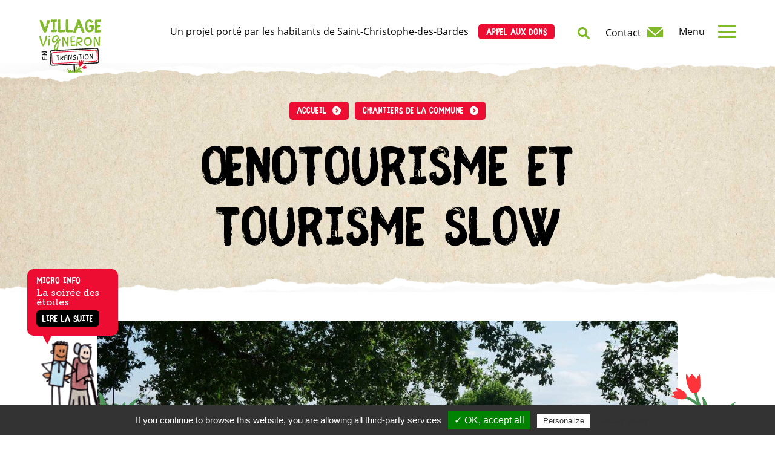

--- FILE ---
content_type: text/html; charset=UTF-8
request_url: https://www.asso-saint-christophe-des-bardes.fr/chantiers-de-la-commune/oenotourisme-et-tourisme-slow/
body_size: 12808
content:
<!doctype html>
<html lang="fr-FR">
<head> <script type="text/javascript">if(!gform){document.addEventListener("gform_main_scripts_loaded",function(){gform.scriptsLoaded=!0}),window.addEventListener("DOMContentLoaded",function(){gform.domLoaded=!0});var gform={domLoaded:!1,scriptsLoaded:!1,initializeOnLoaded:function(o){gform.domLoaded&&gform.scriptsLoaded?o():!gform.domLoaded&&gform.scriptsLoaded?window.addEventListener("DOMContentLoaded",o):document.addEventListener("gform_main_scripts_loaded",o)},hooks:{action:{},filter:{}},addAction:function(o,n,r,t){gform.addHook("action",o,n,r,t)},addFilter:function(o,n,r,t){gform.addHook("filter",o,n,r,t)},doAction:function(o){gform.doHook("action",o,arguments)},applyFilters:function(o){return gform.doHook("filter",o,arguments)},removeAction:function(o,n){gform.removeHook("action",o,n)},removeFilter:function(o,n,r){gform.removeHook("filter",o,n,r)},addHook:function(o,n,r,t,i){null==gform.hooks[o][n]&&(gform.hooks[o][n]=[]);var e=gform.hooks[o][n];null==i&&(i=n+"_"+e.length),null==t&&(t=10),gform.hooks[o][n].push({tag:i,callable:r,priority:t})},doHook:function(o,n,r){if(r=Array.prototype.slice.call(r,1),null!=gform.hooks[o][n]){var t,i=gform.hooks[o][n];i.sort(function(o,n){return o.priority-n.priority});for(var e=0;e<i.length;e++)"function"!=typeof(t=i[e].callable)&&(t=window[t]),"action"==o?t.apply(null,r):r[0]=t.apply(null,r)}if("filter"==o)return r[0]},removeHook:function(o,n,r,t){if(null!=gform.hooks[o][n])for(var i=gform.hooks[o][n],e=i.length-1;0<=e;e--)null!=t&&t!=i[e].tag||null!=r&&r!=i[e].priority||i.splice(e,1)}}}</script>
	<meta charset="UTF-8">
	<meta name="viewport" content="width=device-width, initial-scale=1">
	<link rel="profile" href="https://gmpg.org/xfn/11">
	<link rel="alternate" hreflang="fr_FR" href="https://www.asso-saint-christophe-des-bardes.fr" />

	<meta name='robots' content='index, follow, max-image-preview:large, max-snippet:-1, max-video-preview:-1' />

	<!-- This site is optimized with the Yoast SEO plugin v19.4 - https://yoast.com/wordpress/plugins/seo/ -->
	<title>Œnotourisme et tourisme slow - Village Vigneron en Transition</title>
	<meta name="description" content="Le projet du Laboratoire d&#039;Innovation Territorial du village de Saint-Christophe-des-Bardes offre au village la possibilité de s’inscrire dans une démarche durable et de co-construire un territoire d’avenir." />
	<link rel="canonical" href="https://www.asso-saint-christophe-des-bardes.fr/chantiers-de-la-commune/oenotourisme-et-tourisme-slow/" />
	<meta property="og:locale" content="fr_FR" />
	<meta property="og:type" content="article" />
	<meta property="og:title" content="Œnotourisme et tourisme slow - Village Vigneron en Transition" />
	<meta property="og:description" content="Le projet du Laboratoire d&#039;Innovation Territorial du village de Saint-Christophe-des-Bardes offre au village la possibilité de s’inscrire dans une démarche durable et de co-construire un territoire d’avenir." />
	<meta property="og:url" content="https://www.asso-saint-christophe-des-bardes.fr/chantiers-de-la-commune/oenotourisme-et-tourisme-slow/" />
	<meta property="og:site_name" content="Village Vigneron en Transition" />
	<meta property="article:modified_time" content="2023-07-19T14:23:40+00:00" />
	<meta property="og:image" content="https://www.asso-saint-christophe-des-bardes.fr/wp-content/uploads/2022/05/slow-tourisme.jpg" />
	<meta property="og:image:width" content="1920" />
	<meta property="og:image:height" content="1080" />
	<meta property="og:image:type" content="image/jpeg" />
	<meta name="twitter:card" content="summary_large_image" />
	<meta name="twitter:label1" content="Durée de lecture estimée" />
	<meta name="twitter:data1" content="1 minute" />
	<script type="application/ld+json" class="yoast-schema-graph">{"@context":"https://schema.org","@graph":[{"@type":"Organization","@id":"https://www.asso-saint-christophe-des-bardes.fr/#organization","name":"Saint-Christophe-des-Bardes","url":"https://www.asso-saint-christophe-des-bardes.fr/","sameAs":[],"logo":{"@type":"ImageObject","inLanguage":"fr-FR","@id":"https://www.asso-saint-christophe-des-bardes.fr/#/schema/logo/image/","url":"https://www.asso-saint-christophe-des-bardes.fr/wp-content/uploads/2021/07/Saint-Christophe-des-Bardes.png","contentUrl":"https://www.asso-saint-christophe-des-bardes.fr/wp-content/uploads/2021/07/Saint-Christophe-des-Bardes.png","width":300,"height":300,"caption":"Saint-Christophe-des-Bardes"},"image":{"@id":"https://www.asso-saint-christophe-des-bardes.fr/#/schema/logo/image/"}},{"@type":"WebSite","@id":"https://www.asso-saint-christophe-des-bardes.fr/#website","url":"https://www.asso-saint-christophe-des-bardes.fr/","name":"Village Vigneron en Transition","description":"Un projet porté par les habitants de Saint-Christophe-des-Bardes","publisher":{"@id":"https://www.asso-saint-christophe-des-bardes.fr/#organization"},"potentialAction":[{"@type":"SearchAction","target":{"@type":"EntryPoint","urlTemplate":"https://www.asso-saint-christophe-des-bardes.fr/?s={search_term_string}"},"query-input":"required name=search_term_string"}],"inLanguage":"fr-FR"},{"@type":"ImageObject","inLanguage":"fr-FR","@id":"https://www.asso-saint-christophe-des-bardes.fr/chantiers-de-la-commune/oenotourisme-et-tourisme-slow/#primaryimage","url":"https://www.asso-saint-christophe-des-bardes.fr/wp-content/uploads/2022/05/slow-tourisme.jpg","contentUrl":"https://www.asso-saint-christophe-des-bardes.fr/wp-content/uploads/2022/05/slow-tourisme.jpg","width":1920,"height":1080},{"@type":"WebPage","@id":"https://www.asso-saint-christophe-des-bardes.fr/chantiers-de-la-commune/oenotourisme-et-tourisme-slow/","url":"https://www.asso-saint-christophe-des-bardes.fr/chantiers-de-la-commune/oenotourisme-et-tourisme-slow/","name":"Œnotourisme et tourisme slow - Village Vigneron en Transition","isPartOf":{"@id":"https://www.asso-saint-christophe-des-bardes.fr/#website"},"primaryImageOfPage":{"@id":"https://www.asso-saint-christophe-des-bardes.fr/chantiers-de-la-commune/oenotourisme-et-tourisme-slow/#primaryimage"},"image":{"@id":"https://www.asso-saint-christophe-des-bardes.fr/chantiers-de-la-commune/oenotourisme-et-tourisme-slow/#primaryimage"},"thumbnailUrl":"https://www.asso-saint-christophe-des-bardes.fr/wp-content/uploads/2022/05/slow-tourisme.jpg","datePublished":"2021-07-21T09:33:44+00:00","dateModified":"2023-07-19T14:23:40+00:00","description":"Le projet du Laboratoire d'Innovation Territorial du village de Saint-Christophe-des-Bardes offre au village la possibilité de s’inscrire dans une démarche durable et de co-construire un territoire d’avenir.","breadcrumb":{"@id":"https://www.asso-saint-christophe-des-bardes.fr/chantiers-de-la-commune/oenotourisme-et-tourisme-slow/#breadcrumb"},"inLanguage":"fr-FR","potentialAction":[{"@type":"ReadAction","target":["https://www.asso-saint-christophe-des-bardes.fr/chantiers-de-la-commune/oenotourisme-et-tourisme-slow/"]}]},{"@type":"BreadcrumbList","@id":"https://www.asso-saint-christophe-des-bardes.fr/chantiers-de-la-commune/oenotourisme-et-tourisme-slow/#breadcrumb","itemListElement":[{"@type":"ListItem","position":1,"name":"Accueil","item":"https://www.asso-saint-christophe-des-bardes.fr/"},{"@type":"ListItem","position":2,"name":"Chantiers de la commune","item":"https://www.asso-saint-christophe-des-bardes.fr/chantiers-de-la-commune/"},{"@type":"ListItem","position":3,"name":"Œnotourisme et tourisme slow"}]}]}</script>
	<!-- / Yoast SEO plugin. -->



<link rel="alternate" type="application/rss+xml" title="Village Vigneron en Transition &raquo; Flux" href="https://www.asso-saint-christophe-des-bardes.fr/feed/" />
<link rel="alternate" type="application/rss+xml" title="Village Vigneron en Transition &raquo; Flux des commentaires" href="https://www.asso-saint-christophe-des-bardes.fr/comments/feed/" />
<style>
img.wp-smiley,
img.emoji {
	display: inline !important;
	border: none !important;
	box-shadow: none !important;
	height: 1em !important;
	width: 1em !important;
	margin: 0 0.07em !important;
	vertical-align: -0.1em !important;
	background: none !important;
	padding: 0 !important;
}
</style>
			
	<link rel='stylesheet' id='wp-block-library-css'  href='https://www.asso-saint-christophe-des-bardes.fr/wp-includes/css/dist/block-library/style.min.css?ver=6.0.1' media='all' />
<style id='global-styles-inline-css'>
body{--wp--preset--color--black: #000000;--wp--preset--color--cyan-bluish-gray: #abb8c3;--wp--preset--color--white: #ffffff;--wp--preset--color--pale-pink: #f78da7;--wp--preset--color--vivid-red: #cf2e2e;--wp--preset--color--luminous-vivid-orange: #ff6900;--wp--preset--color--luminous-vivid-amber: #fcb900;--wp--preset--color--light-green-cyan: #7bdcb5;--wp--preset--color--vivid-green-cyan: #00d084;--wp--preset--color--pale-cyan-blue: #8ed1fc;--wp--preset--color--vivid-cyan-blue: #0693e3;--wp--preset--color--vivid-purple: #9b51e0;--wp--preset--gradient--vivid-cyan-blue-to-vivid-purple: linear-gradient(135deg,rgba(6,147,227,1) 0%,rgb(155,81,224) 100%);--wp--preset--gradient--light-green-cyan-to-vivid-green-cyan: linear-gradient(135deg,rgb(122,220,180) 0%,rgb(0,208,130) 100%);--wp--preset--gradient--luminous-vivid-amber-to-luminous-vivid-orange: linear-gradient(135deg,rgba(252,185,0,1) 0%,rgba(255,105,0,1) 100%);--wp--preset--gradient--luminous-vivid-orange-to-vivid-red: linear-gradient(135deg,rgba(255,105,0,1) 0%,rgb(207,46,46) 100%);--wp--preset--gradient--very-light-gray-to-cyan-bluish-gray: linear-gradient(135deg,rgb(238,238,238) 0%,rgb(169,184,195) 100%);--wp--preset--gradient--cool-to-warm-spectrum: linear-gradient(135deg,rgb(74,234,220) 0%,rgb(151,120,209) 20%,rgb(207,42,186) 40%,rgb(238,44,130) 60%,rgb(251,105,98) 80%,rgb(254,248,76) 100%);--wp--preset--gradient--blush-light-purple: linear-gradient(135deg,rgb(255,206,236) 0%,rgb(152,150,240) 100%);--wp--preset--gradient--blush-bordeaux: linear-gradient(135deg,rgb(254,205,165) 0%,rgb(254,45,45) 50%,rgb(107,0,62) 100%);--wp--preset--gradient--luminous-dusk: linear-gradient(135deg,rgb(255,203,112) 0%,rgb(199,81,192) 50%,rgb(65,88,208) 100%);--wp--preset--gradient--pale-ocean: linear-gradient(135deg,rgb(255,245,203) 0%,rgb(182,227,212) 50%,rgb(51,167,181) 100%);--wp--preset--gradient--electric-grass: linear-gradient(135deg,rgb(202,248,128) 0%,rgb(113,206,126) 100%);--wp--preset--gradient--midnight: linear-gradient(135deg,rgb(2,3,129) 0%,rgb(40,116,252) 100%);--wp--preset--duotone--dark-grayscale: url('#wp-duotone-dark-grayscale');--wp--preset--duotone--grayscale: url('#wp-duotone-grayscale');--wp--preset--duotone--purple-yellow: url('#wp-duotone-purple-yellow');--wp--preset--duotone--blue-red: url('#wp-duotone-blue-red');--wp--preset--duotone--midnight: url('#wp-duotone-midnight');--wp--preset--duotone--magenta-yellow: url('#wp-duotone-magenta-yellow');--wp--preset--duotone--purple-green: url('#wp-duotone-purple-green');--wp--preset--duotone--blue-orange: url('#wp-duotone-blue-orange');--wp--preset--font-size--small: 13px;--wp--preset--font-size--medium: 20px;--wp--preset--font-size--large: 36px;--wp--preset--font-size--x-large: 42px;}.has-black-color{color: var(--wp--preset--color--black) !important;}.has-cyan-bluish-gray-color{color: var(--wp--preset--color--cyan-bluish-gray) !important;}.has-white-color{color: var(--wp--preset--color--white) !important;}.has-pale-pink-color{color: var(--wp--preset--color--pale-pink) !important;}.has-vivid-red-color{color: var(--wp--preset--color--vivid-red) !important;}.has-luminous-vivid-orange-color{color: var(--wp--preset--color--luminous-vivid-orange) !important;}.has-luminous-vivid-amber-color{color: var(--wp--preset--color--luminous-vivid-amber) !important;}.has-light-green-cyan-color{color: var(--wp--preset--color--light-green-cyan) !important;}.has-vivid-green-cyan-color{color: var(--wp--preset--color--vivid-green-cyan) !important;}.has-pale-cyan-blue-color{color: var(--wp--preset--color--pale-cyan-blue) !important;}.has-vivid-cyan-blue-color{color: var(--wp--preset--color--vivid-cyan-blue) !important;}.has-vivid-purple-color{color: var(--wp--preset--color--vivid-purple) !important;}.has-black-background-color{background-color: var(--wp--preset--color--black) !important;}.has-cyan-bluish-gray-background-color{background-color: var(--wp--preset--color--cyan-bluish-gray) !important;}.has-white-background-color{background-color: var(--wp--preset--color--white) !important;}.has-pale-pink-background-color{background-color: var(--wp--preset--color--pale-pink) !important;}.has-vivid-red-background-color{background-color: var(--wp--preset--color--vivid-red) !important;}.has-luminous-vivid-orange-background-color{background-color: var(--wp--preset--color--luminous-vivid-orange) !important;}.has-luminous-vivid-amber-background-color{background-color: var(--wp--preset--color--luminous-vivid-amber) !important;}.has-light-green-cyan-background-color{background-color: var(--wp--preset--color--light-green-cyan) !important;}.has-vivid-green-cyan-background-color{background-color: var(--wp--preset--color--vivid-green-cyan) !important;}.has-pale-cyan-blue-background-color{background-color: var(--wp--preset--color--pale-cyan-blue) !important;}.has-vivid-cyan-blue-background-color{background-color: var(--wp--preset--color--vivid-cyan-blue) !important;}.has-vivid-purple-background-color{background-color: var(--wp--preset--color--vivid-purple) !important;}.has-black-border-color{border-color: var(--wp--preset--color--black) !important;}.has-cyan-bluish-gray-border-color{border-color: var(--wp--preset--color--cyan-bluish-gray) !important;}.has-white-border-color{border-color: var(--wp--preset--color--white) !important;}.has-pale-pink-border-color{border-color: var(--wp--preset--color--pale-pink) !important;}.has-vivid-red-border-color{border-color: var(--wp--preset--color--vivid-red) !important;}.has-luminous-vivid-orange-border-color{border-color: var(--wp--preset--color--luminous-vivid-orange) !important;}.has-luminous-vivid-amber-border-color{border-color: var(--wp--preset--color--luminous-vivid-amber) !important;}.has-light-green-cyan-border-color{border-color: var(--wp--preset--color--light-green-cyan) !important;}.has-vivid-green-cyan-border-color{border-color: var(--wp--preset--color--vivid-green-cyan) !important;}.has-pale-cyan-blue-border-color{border-color: var(--wp--preset--color--pale-cyan-blue) !important;}.has-vivid-cyan-blue-border-color{border-color: var(--wp--preset--color--vivid-cyan-blue) !important;}.has-vivid-purple-border-color{border-color: var(--wp--preset--color--vivid-purple) !important;}.has-vivid-cyan-blue-to-vivid-purple-gradient-background{background: var(--wp--preset--gradient--vivid-cyan-blue-to-vivid-purple) !important;}.has-light-green-cyan-to-vivid-green-cyan-gradient-background{background: var(--wp--preset--gradient--light-green-cyan-to-vivid-green-cyan) !important;}.has-luminous-vivid-amber-to-luminous-vivid-orange-gradient-background{background: var(--wp--preset--gradient--luminous-vivid-amber-to-luminous-vivid-orange) !important;}.has-luminous-vivid-orange-to-vivid-red-gradient-background{background: var(--wp--preset--gradient--luminous-vivid-orange-to-vivid-red) !important;}.has-very-light-gray-to-cyan-bluish-gray-gradient-background{background: var(--wp--preset--gradient--very-light-gray-to-cyan-bluish-gray) !important;}.has-cool-to-warm-spectrum-gradient-background{background: var(--wp--preset--gradient--cool-to-warm-spectrum) !important;}.has-blush-light-purple-gradient-background{background: var(--wp--preset--gradient--blush-light-purple) !important;}.has-blush-bordeaux-gradient-background{background: var(--wp--preset--gradient--blush-bordeaux) !important;}.has-luminous-dusk-gradient-background{background: var(--wp--preset--gradient--luminous-dusk) !important;}.has-pale-ocean-gradient-background{background: var(--wp--preset--gradient--pale-ocean) !important;}.has-electric-grass-gradient-background{background: var(--wp--preset--gradient--electric-grass) !important;}.has-midnight-gradient-background{background: var(--wp--preset--gradient--midnight) !important;}.has-small-font-size{font-size: var(--wp--preset--font-size--small) !important;}.has-medium-font-size{font-size: var(--wp--preset--font-size--medium) !important;}.has-large-font-size{font-size: var(--wp--preset--font-size--large) !important;}.has-x-large-font-size{font-size: var(--wp--preset--font-size--x-large) !important;}
</style>
<link rel='stylesheet' id='tarteaucitron-css-css'  href='https://www.asso-saint-christophe-des-bardes.fr/wp-content/plugins/mc-tarteaucitron//css/style.css?ver=6.0.1' media='all' />
<link rel='stylesheet' id='village_vigneron-style-css'  href='https://www.asso-saint-christophe-des-bardes.fr/wp-content/themes/village_vigneron/style.css?ver=1.0.0' media='all' />
<link rel='stylesheet' id='village_vigneron-slick-css'  href='https://www.asso-saint-christophe-des-bardes.fr/wp-content/themes/village_vigneron/assets/style/slick.css?ver=6.0.1' media='all' />
<link rel='stylesheet' id='village_vigneron-customstyle-css'  href='https://www.asso-saint-christophe-des-bardes.fr/wp-content/themes/village_vigneron/assets/style-vv/style.css?ver=6.0.1' media='all' />
<link rel='stylesheet' id='wp-paginate-css'  href='https://www.asso-saint-christophe-des-bardes.fr/wp-content/plugins/wp-paginate/css/wp-paginate.css?ver=2.1.9' media='screen' />
<script src='https://www.asso-saint-christophe-des-bardes.fr/wp-content/plugins/mc-tarteaucitron/js/lib/tarteaucitron/tarteaucitron.js?ver=6.0.1' id='tarteaucitron-lib-js'></script>
<script src='https://www.asso-saint-christophe-des-bardes.fr/wp-includes/js/jquery/jquery.min.js?ver=3.6.0' id='jquery-core-js'></script>
<script src='https://www.asso-saint-christophe-des-bardes.fr/wp-includes/js/jquery/jquery-migrate.min.js?ver=3.3.2' id='jquery-migrate-js'></script>
<script id='tarteaucitron-js-extra'>
var jsVarsInfinite = {"ajaxUrl":"https:\/\/www.asso-saint-christophe-des-bardes.fr\/wp-admin\/admin-ajax.php"};
</script>
<script src='https://www.asso-saint-christophe-des-bardes.fr/wp-content/plugins/mc-tarteaucitron/js/mc-tarteaucitron.js?ver=6.0.1' id='tarteaucitron-js'></script>
<link rel="https://api.w.org/" href="https://www.asso-saint-christophe-des-bardes.fr/wp-json/" /><link rel="alternate" type="application/json" href="https://www.asso-saint-christophe-des-bardes.fr/wp-json/wp/v2/pages/328" /><link rel="EditURI" type="application/rsd+xml" title="RSD" href="https://www.asso-saint-christophe-des-bardes.fr/xmlrpc.php?rsd" />
<link rel="wlwmanifest" type="application/wlwmanifest+xml" href="https://www.asso-saint-christophe-des-bardes.fr/wp-includes/wlwmanifest.xml" /> 

<link rel='shortlink' href='https://www.asso-saint-christophe-des-bardes.fr/?p=328' />
<link rel="alternate" type="application/json+oembed" href="https://www.asso-saint-christophe-des-bardes.fr/wp-json/oembed/1.0/embed?url=https%3A%2F%2Fwww.asso-saint-christophe-des-bardes.fr%2Fchantiers-de-la-commune%2Foenotourisme-et-tourisme-slow%2F" />
<link rel="alternate" type="text/xml+oembed" href="https://www.asso-saint-christophe-des-bardes.fr/wp-json/oembed/1.0/embed?url=https%3A%2F%2Fwww.asso-saint-christophe-des-bardes.fr%2Fchantiers-de-la-commune%2Foenotourisme-et-tourisme-slow%2F&#038;format=xml" />
<style>.recentcomments a{display:inline !important;padding:0 !important;margin:0 !important;}</style><link rel="icon" href="https://www.asso-saint-christophe-des-bardes.fr/wp-content/uploads/2021/07/cropped-favicon-2-32x32.png" sizes="32x32" />
<link rel="icon" href="https://www.asso-saint-christophe-des-bardes.fr/wp-content/uploads/2021/07/cropped-favicon-2-192x192.png" sizes="192x192" />
<link rel="apple-touch-icon" href="https://www.asso-saint-christophe-des-bardes.fr/wp-content/uploads/2021/07/cropped-favicon-2-180x180.png" />
<meta name="msapplication-TileImage" content="https://www.asso-saint-christophe-des-bardes.fr/wp-content/uploads/2021/07/cropped-favicon-2-270x270.png" />
</head>

<body class="page-template-default page page-id-328 page-parent page-child parent-pageid-131 wp-custom-logo">
<svg xmlns="http://www.w3.org/2000/svg" viewBox="0 0 0 0" width="0" height="0" focusable="false" role="none" style="visibility: hidden; position: absolute; left: -9999px; overflow: hidden;" ><defs><filter id="wp-duotone-dark-grayscale"><feColorMatrix color-interpolation-filters="sRGB" type="matrix" values=" .299 .587 .114 0 0 .299 .587 .114 0 0 .299 .587 .114 0 0 .299 .587 .114 0 0 " /><feComponentTransfer color-interpolation-filters="sRGB" ><feFuncR type="table" tableValues="0 0.49803921568627" /><feFuncG type="table" tableValues="0 0.49803921568627" /><feFuncB type="table" tableValues="0 0.49803921568627" /><feFuncA type="table" tableValues="1 1" /></feComponentTransfer><feComposite in2="SourceGraphic" operator="in" /></filter></defs></svg><svg xmlns="http://www.w3.org/2000/svg" viewBox="0 0 0 0" width="0" height="0" focusable="false" role="none" style="visibility: hidden; position: absolute; left: -9999px; overflow: hidden;" ><defs><filter id="wp-duotone-grayscale"><feColorMatrix color-interpolation-filters="sRGB" type="matrix" values=" .299 .587 .114 0 0 .299 .587 .114 0 0 .299 .587 .114 0 0 .299 .587 .114 0 0 " /><feComponentTransfer color-interpolation-filters="sRGB" ><feFuncR type="table" tableValues="0 1" /><feFuncG type="table" tableValues="0 1" /><feFuncB type="table" tableValues="0 1" /><feFuncA type="table" tableValues="1 1" /></feComponentTransfer><feComposite in2="SourceGraphic" operator="in" /></filter></defs></svg><svg xmlns="http://www.w3.org/2000/svg" viewBox="0 0 0 0" width="0" height="0" focusable="false" role="none" style="visibility: hidden; position: absolute; left: -9999px; overflow: hidden;" ><defs><filter id="wp-duotone-purple-yellow"><feColorMatrix color-interpolation-filters="sRGB" type="matrix" values=" .299 .587 .114 0 0 .299 .587 .114 0 0 .299 .587 .114 0 0 .299 .587 .114 0 0 " /><feComponentTransfer color-interpolation-filters="sRGB" ><feFuncR type="table" tableValues="0.54901960784314 0.98823529411765" /><feFuncG type="table" tableValues="0 1" /><feFuncB type="table" tableValues="0.71764705882353 0.25490196078431" /><feFuncA type="table" tableValues="1 1" /></feComponentTransfer><feComposite in2="SourceGraphic" operator="in" /></filter></defs></svg><svg xmlns="http://www.w3.org/2000/svg" viewBox="0 0 0 0" width="0" height="0" focusable="false" role="none" style="visibility: hidden; position: absolute; left: -9999px; overflow: hidden;" ><defs><filter id="wp-duotone-blue-red"><feColorMatrix color-interpolation-filters="sRGB" type="matrix" values=" .299 .587 .114 0 0 .299 .587 .114 0 0 .299 .587 .114 0 0 .299 .587 .114 0 0 " /><feComponentTransfer color-interpolation-filters="sRGB" ><feFuncR type="table" tableValues="0 1" /><feFuncG type="table" tableValues="0 0.27843137254902" /><feFuncB type="table" tableValues="0.5921568627451 0.27843137254902" /><feFuncA type="table" tableValues="1 1" /></feComponentTransfer><feComposite in2="SourceGraphic" operator="in" /></filter></defs></svg><svg xmlns="http://www.w3.org/2000/svg" viewBox="0 0 0 0" width="0" height="0" focusable="false" role="none" style="visibility: hidden; position: absolute; left: -9999px; overflow: hidden;" ><defs><filter id="wp-duotone-midnight"><feColorMatrix color-interpolation-filters="sRGB" type="matrix" values=" .299 .587 .114 0 0 .299 .587 .114 0 0 .299 .587 .114 0 0 .299 .587 .114 0 0 " /><feComponentTransfer color-interpolation-filters="sRGB" ><feFuncR type="table" tableValues="0 0" /><feFuncG type="table" tableValues="0 0.64705882352941" /><feFuncB type="table" tableValues="0 1" /><feFuncA type="table" tableValues="1 1" /></feComponentTransfer><feComposite in2="SourceGraphic" operator="in" /></filter></defs></svg><svg xmlns="http://www.w3.org/2000/svg" viewBox="0 0 0 0" width="0" height="0" focusable="false" role="none" style="visibility: hidden; position: absolute; left: -9999px; overflow: hidden;" ><defs><filter id="wp-duotone-magenta-yellow"><feColorMatrix color-interpolation-filters="sRGB" type="matrix" values=" .299 .587 .114 0 0 .299 .587 .114 0 0 .299 .587 .114 0 0 .299 .587 .114 0 0 " /><feComponentTransfer color-interpolation-filters="sRGB" ><feFuncR type="table" tableValues="0.78039215686275 1" /><feFuncG type="table" tableValues="0 0.94901960784314" /><feFuncB type="table" tableValues="0.35294117647059 0.47058823529412" /><feFuncA type="table" tableValues="1 1" /></feComponentTransfer><feComposite in2="SourceGraphic" operator="in" /></filter></defs></svg><svg xmlns="http://www.w3.org/2000/svg" viewBox="0 0 0 0" width="0" height="0" focusable="false" role="none" style="visibility: hidden; position: absolute; left: -9999px; overflow: hidden;" ><defs><filter id="wp-duotone-purple-green"><feColorMatrix color-interpolation-filters="sRGB" type="matrix" values=" .299 .587 .114 0 0 .299 .587 .114 0 0 .299 .587 .114 0 0 .299 .587 .114 0 0 " /><feComponentTransfer color-interpolation-filters="sRGB" ><feFuncR type="table" tableValues="0.65098039215686 0.40392156862745" /><feFuncG type="table" tableValues="0 1" /><feFuncB type="table" tableValues="0.44705882352941 0.4" /><feFuncA type="table" tableValues="1 1" /></feComponentTransfer><feComposite in2="SourceGraphic" operator="in" /></filter></defs></svg><svg xmlns="http://www.w3.org/2000/svg" viewBox="0 0 0 0" width="0" height="0" focusable="false" role="none" style="visibility: hidden; position: absolute; left: -9999px; overflow: hidden;" ><defs><filter id="wp-duotone-blue-orange"><feColorMatrix color-interpolation-filters="sRGB" type="matrix" values=" .299 .587 .114 0 0 .299 .587 .114 0 0 .299 .587 .114 0 0 .299 .587 .114 0 0 " /><feComponentTransfer color-interpolation-filters="sRGB" ><feFuncR type="table" tableValues="0.098039215686275 1" /><feFuncG type="table" tableValues="0 0.66274509803922" /><feFuncB type="table" tableValues="0.84705882352941 0.41960784313725" /><feFuncA type="table" tableValues="1 1" /></feComponentTransfer><feComposite in2="SourceGraphic" operator="in" /></filter></defs></svg><div id="page" class="site">
	<header id="masthead" class="site-header">

		<nav class="wrapper_menu wrapper_header-menu">
			<a href="https://www.asso-saint-christophe-des-bardes.fr/" class="custom-logo-link" rel="home"><img src="https://www.asso-saint-christophe-des-bardes.fr/wp-content/uploads/2021/06/village-vigneron-en-transition.svg" class="custom-logo" alt="Village Vigneron en Transition" /></a>			<div class="menu_info">
				<p>Un projet porté par les habitants de Saint-Christophe-des-Bardes</p>
				<a class="btn btn-square" href="https://www.asso-saint-christophe-des-bardes.fr/">Appel aux dons</a>
			</div>
			<div class="menu-menu-header-container"><ul id="header-menu" class="menu"><li id="menu-item-56" class="search_open menu-item menu-item-type-custom menu-item-object-custom menu-item-56"><a>Recherche</a></li>
<li id="menu-item-55" class="contact menu-item menu-item-type-post_type menu-item-object-page menu-item-55"><a href="https://www.asso-saint-christophe-des-bardes.fr/contact/">Contact</a></li>
</ul></div>			<div class="menu_btn">
				<span class="menu_text">Menu</span>
				<div class="menu_burger">
					<span></span>
					<span></span>
					<span></span>
				</div>
			</div>
		</nav>
		<section class="wrapper_burger-menu">
			<div class="cache"></div>
			<div class="burger_top-side">
				<div class="mobile_top-side wrapper_menu">
				<div class="menu-menu-header-container"><ul id="header-menu-2" class="menu"><li class="search_open menu-item menu-item-type-custom menu-item-object-custom menu-item-56"><a>Recherche</a></li>
<li class="contact menu-item menu-item-type-post_type menu-item-object-page menu-item-55"><a href="https://www.asso-saint-christophe-des-bardes.fr/contact/">Contact</a></li>
</ul></div>				</div>
				<div class="burger_left-side">
					<p>Le projet du Laboratoire d’Innovation Territorial, porté par les anciens et les nouveaux habitants, offre au village la possibilité de s’inscrire dans une démarche durable et de co-construire un territoire d’avenir.					</p>
					<div class="burger_wrapper-img">
						<img src="https://www.asso-saint-christophe-des-bardes.fr/wp-content/themes/village_vigneron/assets/images/png/logo-blason.png" alt="Logo blason ?">
						<img src="https://www.asso-saint-christophe-des-bardes.fr/wp-content/themes/village_vigneron/assets/images/png/logo-vitirev.png" alt="Viti rev">
						<img src="https://www.asso-saint-christophe-des-bardes.fr/wp-content/themes/village_vigneron/assets/images/png/logo-territoires-dinnovation.png" alt="Territoires d'innovation. Le grand plan d'investissement">
						<img src="https://www.asso-saint-christophe-des-bardes.fr/wp-content/themes/village_vigneron/assets/images/png/logo-nouvelle-aquitaine.png" alt="Région Nouvelle-Aquitaine">
					</div>
				</div>
				<div class="burger_right-side">
					<h3 class="right-side_title">Menu</h3>
					<nav class="right-side_menu">
						<div class="menu-menu-burger-container"><ul id="burger-menu" class="menu"><li id="menu-item-62" class="menu-item menu-item-type-post_type menu-item-object-page menu-item-62"><a href="https://www.asso-saint-christophe-des-bardes.fr/actualites/">Actualités</a></li>
<li id="menu-item-88" class="menu-item menu-item-type-post_type menu-item-object-page menu-item-88"><a href="https://www.asso-saint-christophe-des-bardes.fr/echanges/">Échanges</a></li>
<li id="menu-item-61" class="menu-item menu-item-type-post_type menu-item-object-page menu-item-61"><a href="https://www.asso-saint-christophe-des-bardes.fr/agenda/">Agenda</a></li>
<li id="menu-item-130" class="menu-item menu-item-type-post_type menu-item-object-page menu-item-130"><a href="https://www.asso-saint-christophe-des-bardes.fr/je-participe/">Je participe</a></li>
<li id="menu-item-60" class="menu-item menu-item-type-post_type menu-item-object-page menu-item-60"><a href="https://www.asso-saint-christophe-des-bardes.fr/presentation/">Présentation</a></li>
<li id="menu-item-58" class="menu-item menu-item-type-post_type menu-item-object-page menu-item-58"><a href="https://www.asso-saint-christophe-des-bardes.fr/partenaires/">Ils nous soutiennent</a></li>
<li id="menu-item-140" class="menu-item menu-item-type-post_type menu-item-object-page current-page-ancestor menu-item-140"><a href="https://www.asso-saint-christophe-des-bardes.fr/chantiers-de-la-commune/">Chantiers de la commune</a></li>
<li id="menu-item-243" class="menu-item menu-item-type-post_type menu-item-object-page menu-item-243"><a href="https://www.asso-saint-christophe-des-bardes.fr/appel-aux-dons/">Appel aux dons</a></li>
<li id="menu-item-141" class="menu-item menu-item-type-post_type menu-item-object-page menu-item-141"><a href="https://www.asso-saint-christophe-des-bardes.fr/contact/">Contact</a></li>
<li id="menu-item-413" class="menu-item menu-item-type-post_type menu-item-object-page menu-item-413"><a href="https://www.asso-saint-christophe-des-bardes.fr/chantiers-de-la-commune/oenotourisme-et-tourisme-slow/notre-patrimoine/">Notre patrimoine</a></li>
</ul></div>					</nav>
				</div>
			</div>
			<div class="burger_bottom-side">
				<div class="burger_left-side">
					<a href="https://www.asso-saint-christophe-des-bardes.fr">
						<img src="https://www.asso-saint-christophe-des-bardes.fr/wp-content/themes/village_vigneron/assets/images/svg/village-vigneron-en-transition.svg" alt="Village Vigneron en transition">
					</a>
				</div>
				<div class="burger_right-side">
					<div class="menu_info">
						<p>Un projet porté par les habitants de Saint-Christophe-des-Bardes</p>
						<a class="btn btn-square" href="https://www.asso-saint-christophe-des-bardes.fr/appel-aux-dons/">Appel aux dons</a>
					</div>
					<img src="https://www.asso-saint-christophe-des-bardes.fr/wp-content/themes/village_vigneron/assets/images/png/illu-village.png" alt="Illustration aquarelle village Vigneron en transition">

				</div>
			</div>
			
		</section>
	</header><!-- #masthead -->

	<main id="primary" class="site-main">

		
<section class="wrapper_header-page">
    <div class="header-page">
        <div class="header-page_breadcrumb">
            <ul>
                                    <li class="right">
                        <a href="https://www.asso-saint-christophe-des-bardes.fr/">Accueil</a>
                    </li>
                                    <li class="right">
                        <a href="https://www.asso-saint-christophe-des-bardes.fr/chantiers-de-la-commune/">Chantiers de la commune</a>
                    </li>
                                            </ul>
        </div> 
                <h1 class="header-page_title">Œnotourisme et tourisme slow</h1>
                        
        
    </div>
</section>
			<div class="wrapper_page wrapper_content">
				<div class="wrapper_content">
					<img width="960" height="493" src="https://www.asso-saint-christophe-des-bardes.fr/wp-content/uploads/2022/05/slow-tourisme-960x493.jpg" class="content_img wp-post-image" alt="" />										
<ul><li>Donner envie et faire découvrir les richesses gustatives, olfactives et visuelles de notre beau village.</li><li>Créer un dépôt de vin à l’épicerie&nbsp;</li><li>Développer les mobilités douces</li><li>Créer des circuits œnotouristiques en partenariat avec les châteaux&nbsp;</li></ul>



<div style="height:0px" aria-hidden="true" class="wp-block-spacer"></div>



<p class="has-text-align-center has-light-green-cyan-background-color has-background">Partez à la découverte du vignoble de Saint-Émilion et de ses multiples facettes lors de cette balade d&rsquo;une dizaine de kilomètres! Ce circuit vous mènera au cœur de notre territoire inscrit au patrimoine mondial de l&rsquo;Humanité par l&rsquo;Unesco. Plongez dans des paysages divers et variés, entre combes et coteaux, caractéristiques de nos terroirs.&nbsp;<br>Prolongez le plaisir en alliant cette randonnée à celle des « Appellations » pour une balade de 6 heures environ. Retrouvez le détail de cette dernière sur notre page.</p>



<div class="wp-container-3 wp-block-columns">
<div class="wp-container-1 wp-block-column" style="flex-basis:50%">
<figure class="wp-block-image size-large"><img loading="lazy" width="1024" height="689" src="https://www.asso-saint-christophe-des-bardes.fr/wp-content/uploads/2022/09/Carte-campiste.com_-1024x689.png" alt="" class="wp-image-850" srcset="https://www.asso-saint-christophe-des-bardes.fr/wp-content/uploads/2022/09/Carte-campiste.com_-1024x689.png 1024w, https://www.asso-saint-christophe-des-bardes.fr/wp-content/uploads/2022/09/Carte-campiste.com_-300x202.png 300w, https://www.asso-saint-christophe-des-bardes.fr/wp-content/uploads/2022/09/Carte-campiste.com_-768x517.png 768w, https://www.asso-saint-christophe-des-bardes.fr/wp-content/uploads/2022/09/Carte-campiste.com_-260x175.png 260w, https://www.asso-saint-christophe-des-bardes.fr/wp-content/uploads/2022/09/Carte-campiste.com_.png 1224w" sizes="(max-width: 1024px) 100vw, 1024px" /></figure>
</div>



<div class="wp-container-2 wp-block-column" style="flex-basis:50%"></div>
</div>



<div class="wp-container-4 is-content-justification-center wp-block-buttons">
<div class="wp-block-button"><a class="wp-block-button__link" href="https://www.campiste.com/fr/circuit/36746-entre-combes-et-coteaux-paysages-unesco" target="_blank" rel="noreferrer noopener">Campiste.com</a></div>
</div>



<div style="height:100px" aria-hidden="true" class="wp-block-spacer"></div>



<div class="wp-container-10 wp-block-columns">
<div class="wp-container-7 wp-block-column" style="flex-basis:33.34%">
<div class="wp-container-6 wp-block-columns">
<div class="wp-container-5 wp-block-column" style="flex-basis:100%">
<figure class="wp-block-image size-large"><img loading="lazy" width="1024" height="1024" src="https://www.asso-saint-christophe-des-bardes.fr/wp-content/uploads/2022/09/logo-Trail-Visite-Vignoble-1024x1024.jpeg" alt="" class="wp-image-849" srcset="https://www.asso-saint-christophe-des-bardes.fr/wp-content/uploads/2022/09/logo-Trail-Visite-Vignoble-1024x1024.jpeg 1024w, https://www.asso-saint-christophe-des-bardes.fr/wp-content/uploads/2022/09/logo-Trail-Visite-Vignoble-300x300.jpeg 300w, https://www.asso-saint-christophe-des-bardes.fr/wp-content/uploads/2022/09/logo-Trail-Visite-Vignoble-150x150.jpeg 150w, https://www.asso-saint-christophe-des-bardes.fr/wp-content/uploads/2022/09/logo-Trail-Visite-Vignoble-768x768.jpeg 768w, https://www.asso-saint-christophe-des-bardes.fr/wp-content/uploads/2022/09/logo-Trail-Visite-Vignoble-260x260.jpeg 260w, https://www.asso-saint-christophe-des-bardes.fr/wp-content/uploads/2022/09/logo-Trail-Visite-Vignoble.jpeg 1416w" sizes="(max-width: 1024px) 100vw, 1024px" /></figure>
</div>
</div>
</div>



<div class="wp-container-8 wp-block-column" style="flex-basis:33.34%"></div>



<div class="wp-container-9 wp-block-column" style="flex-basis:33.33%"></div>
</div>



<p class="has-text-align-center has-light-green-cyan-background-color has-background">TRAIL VISITE VIGNOBLE<br>Venez visiter le vignoble de Saint Emilion hors des sentiers battus.<br>Partez à la découverte des plus grands terroirs et châteaux de l&rsquo;appellation.<br>Découvrez Saint Emilion comme vous ne l&rsquo;avez jamais vu dans un environnement naturel exceptionnel</p>



<div class="wp-container-11 is-content-justification-center wp-block-buttons">
<div class="wp-block-button"><a class="wp-block-button__link" href="https://trailvignobles.wixsite.com/website" target="_blank" rel="noreferrer noopener">Site internet</a></div>



<div class="wp-block-button"><a class="wp-block-button__link" href="https://www.facebook.com/TrailsVisitesVignobles/" target="_blank" rel="noreferrer noopener">Facebook</a></div>
</div>



<div style="height:100px" aria-hidden="true" class="wp-block-spacer"></div>



<p><strong>Les pilotes du chantier</strong> :&nbsp;</p>



<p>Elodie :&nbsp;</p>



<p>Si j’étais un lieu dans le village je serais le port de la Barbanne parce que j’adore ce chemin, cette route ombragée, je le trouve apaisant.<br>Si j’étais un arbre je serais un charme pyramidal parce que c’est l’arbre qui était planté devant ma chambre de petite fille.<br>Si j’étais un vin je serais rouge, boisé et fruité, équilibré&nbsp;</p>



<p>Juliette :&nbsp;</p>



<p>Si j’étais un lieu je serais les combes en allant sur Saint-Laurent parce que c’est là où je suis née, c’est la roche, l’ancrage.&nbsp;<br>Si j’étais un arbre je serais l’eucalyptus parce que j’aime beaucoup le vert, c’est un arbre qui pousse très vite, avec lequel on peut faire du papier.<br>Si j’étais un vin je serais un vin rouge généreux</p>



<h2>Actualités </h2>



<p class="has-medium-font-size">PETIT DÉJEUNER RENCONTRE VITICULTEURS JEUDI 25 FÉVRIER</p>



<p class="has-medium-font-size">➢  EXPOSITION ÉPHÉMÈRE DES PORTRAITS DES VITICULTEURS DU VILLAGE</p>



<p class="has-medium-font-size">➢  REPRÉSENTER LES VINS DES CHÂTEAUX DE LA COMMUNE DANS LAVITRINE DU FOYER COMMUNAL</p>



<p class="has-medium-font-size">➢  PRÉSENCE DES VITICULTEURS LORS DES ÉVÉNEMENTS STANDVIGNERONS VIGNERONNES</p>



<p></p>



<p></p>



<figure class="wp-block-image size-large"><img loading="lazy" width="1024" height="654" src="https://www.asso-saint-christophe-des-bardes.fr/wp-content/uploads/2023/07/PHOTO-2023-06-14-20-16-32-1-1024x654.jpg" alt="" class="wp-image-1329" srcset="https://www.asso-saint-christophe-des-bardes.fr/wp-content/uploads/2023/07/PHOTO-2023-06-14-20-16-32-1-1024x654.jpg 1024w, https://www.asso-saint-christophe-des-bardes.fr/wp-content/uploads/2023/07/PHOTO-2023-06-14-20-16-32-1-300x192.jpg 300w, https://www.asso-saint-christophe-des-bardes.fr/wp-content/uploads/2023/07/PHOTO-2023-06-14-20-16-32-1-768x491.jpg 768w, https://www.asso-saint-christophe-des-bardes.fr/wp-content/uploads/2023/07/PHOTO-2023-06-14-20-16-32-1-1536x981.jpg 1536w, https://www.asso-saint-christophe-des-bardes.fr/wp-content/uploads/2023/07/PHOTO-2023-06-14-20-16-32-1-260x166.jpg 260w, https://www.asso-saint-christophe-des-bardes.fr/wp-content/uploads/2023/07/PHOTO-2023-06-14-20-16-32-1.jpg 1600w" sizes="(max-width: 1024px) 100vw, 1024px" /><figcaption>Portraits des viticultrices et viticulteurs de la commune</figcaption></figure>



<figure class="wp-container-13 wp-block-gallery-12 wp-block-gallery has-nested-images columns-default is-cropped">
<figure class="wp-block-image size-large"><img loading="lazy" width="1024" height="740" data-id="1330"  src="https://www.asso-saint-christophe-des-bardes.fr/wp-content/uploads/2023/07/PHOTOS-VITI--1024x740.png" alt="" class="wp-image-1330" srcset="https://www.asso-saint-christophe-des-bardes.fr/wp-content/uploads/2023/07/PHOTOS-VITI--1024x740.png 1024w, https://www.asso-saint-christophe-des-bardes.fr/wp-content/uploads/2023/07/PHOTOS-VITI--300x217.png 300w, https://www.asso-saint-christophe-des-bardes.fr/wp-content/uploads/2023/07/PHOTOS-VITI--768x555.png 768w, https://www.asso-saint-christophe-des-bardes.fr/wp-content/uploads/2023/07/PHOTOS-VITI--1536x1110.png 1536w, https://www.asso-saint-christophe-des-bardes.fr/wp-content/uploads/2023/07/PHOTOS-VITI--260x188.png 260w, https://www.asso-saint-christophe-des-bardes.fr/wp-content/uploads/2023/07/PHOTOS-VITI-.png 1876w" sizes="(max-width: 1024px) 100vw, 1024px" /></figure>



<figure class="wp-block-image size-large"><img loading="lazy" width="800" height="1024" data-id="1331"  src="https://www.asso-saint-christophe-des-bardes.fr/wp-content/uploads/2023/07/vitrine-foyer-communal-800x1024.png" alt="" class="wp-image-1331" srcset="https://www.asso-saint-christophe-des-bardes.fr/wp-content/uploads/2023/07/vitrine-foyer-communal-800x1024.png 800w, https://www.asso-saint-christophe-des-bardes.fr/wp-content/uploads/2023/07/vitrine-foyer-communal-234x300.png 234w, https://www.asso-saint-christophe-des-bardes.fr/wp-content/uploads/2023/07/vitrine-foyer-communal-768x983.png 768w, https://www.asso-saint-christophe-des-bardes.fr/wp-content/uploads/2023/07/vitrine-foyer-communal-260x333.png 260w, https://www.asso-saint-christophe-des-bardes.fr/wp-content/uploads/2023/07/vitrine-foyer-communal.png 1072w" sizes="(max-width: 800px) 100vw, 800px" /></figure>
</figure>



<p class="has-medium-font-size">Voici les proposition set questions suite à la réunion publique du 1er Juillet: </p>



<p class="has-medium-font-size"><em><br>Les photos des Vignerons réalisées par Joël Suire et mises en page par Alexianne Dumas pourraient être exposées à la salle des fêtes à côté des bouteilles exposées.</em></p>



<p class="has-medium-font-size"><em>Une fête des vignerons pourrait être organisée lors de la Saint Vincent en Mars.<br></em><em>Il serait intéressant d’organiser des dégustations tournantes dans les propriétés, en lien ou pas avec les&nbsp;</em><em>randonnées.</em></p>



<p class="has-medium-font-size"><em>À la question «&nbsp;</em><em>Qui est invité au P’tit Déj des exploitations, salariés ou propriétaires ?<br>Réponse : un mail est envoyé à l’adresse que nous avons, à charge pour la personne qui le reçoit d’en</em><em>informer ses salariés ou son employeur.<br>Le but est de savoir ce qui pourrait être organiser ensemble.</em></p>
				</div>
			</div>
							<ul class="wrapper_child">
				

				<div class="child-item">
					<img width="109" height="137" src="https://www.asso-saint-christophe-des-bardes.fr/wp-content/uploads/2022/05/hiking-spring-109x137.jpg" class="child_img wp-post-image" alt="" loading="lazy" srcset="https://www.asso-saint-christophe-des-bardes.fr/wp-content/uploads/2022/05/hiking-spring-109x137.jpg 109w, https://www.asso-saint-christophe-des-bardes.fr/wp-content/uploads/2022/05/hiking-spring-282x356.jpg 282w, https://www.asso-saint-christophe-des-bardes.fr/wp-content/uploads/2022/05/hiking-spring-390x493.jpg 390w" sizes="(max-width: 109px) 100vw, 109px" />					<div class="child_content">
						<a href="https://www.asso-saint-christophe-des-bardes.fr/chantiers-de-la-commune/oenotourisme-et-tourisme-slow/randonnees/">
							<h3 class="child_title">Randonnées</h3>
						</a>
						<a class="btn btn-square" href="https://www.asso-saint-christophe-des-bardes.fr/chantiers-de-la-commune/oenotourisme-et-tourisme-slow/randonnees/">Voir le projet</a>
					</div>
				</div>

			

				<div class="child-item">
											<img class="child_img" src="https://www.asso-saint-christophe-des-bardes.fr/wp-content/themes/village_vigneron/assets/images/jpg/default.jpg" alt="Image par default">
										<div class="child_content">
						<a href="https://www.asso-saint-christophe-des-bardes.fr/chantiers-de-la-commune/oenotourisme-et-tourisme-slow/oenotourisme/">
							<h3 class="child_title">Œnotourisme</h3>
						</a>
						<a class="btn btn-square" href="https://www.asso-saint-christophe-des-bardes.fr/chantiers-de-la-commune/oenotourisme-et-tourisme-slow/oenotourisme/">Voir le projet</a>
					</div>
				</div>

			

				<div class="child-item">
											<img class="child_img" src="https://www.asso-saint-christophe-des-bardes.fr/wp-content/themes/village_vigneron/assets/images/jpg/default.jpg" alt="Image par default">
										<div class="child_content">
						<a href="https://www.asso-saint-christophe-des-bardes.fr/chantiers-de-la-commune/oenotourisme-et-tourisme-slow/notre-patrimoine/">
							<h3 class="child_title">Notre patrimoine</h3>
						</a>
						<a class="btn btn-square" href="https://www.asso-saint-christophe-des-bardes.fr/chantiers-de-la-commune/oenotourisme-et-tourisme-slow/notre-patrimoine/">Voir le projet</a>
					</div>
				</div>

							</ul>
		
<section class="wrapper_preview-chantiers">
    <div class="preview-chantiers">
        <div class="left_side">
            <h2 class="preview-chantiers_title">Chantiers</h2>
            <p class="preview-chantiers_intro">Découvrez les chantiers du village et de la commune de Saint-Christophe-des-Bardes&nbsp;!</p>
            <div class="wrapper_btn">
                <!-- <a href="<br />
<b>Warning</b>:  Use of undefined constant php - assumed 'php' (this will throw an Error in a future version of PHP) in <b>/home/assosap/www/wp-content/themes/village_vigneron/template-parts/preview-chantiers.php</b> on line <b>20</b><br />
" class="btn btn-black btn-square">Chantiers du village</a>
                <a href="" class="btn btn-black btn-square">Chantiers de la commune</a> -->
            </div>
            <img class="preview-chantiers_illu" src="https://www.asso-saint-christophe-des-bardes.fr/wp-content/themes/village_vigneron/assets/images/png/illu-habitant.png" alt="Habitant Saint Christophe des Bardes">
        </div>
        <div class="right_side">
            <ul class="preview-chantiers_slider">
                                    <li class="item_chantier">
                        <img width="390" height="493" src="https://www.asso-saint-christophe-des-bardes.fr/wp-content/uploads/2021/06/jardins-partages-390x493.jpg" class="chantier_img wp-post-image" alt="" loading="lazy" srcset="https://www.asso-saint-christophe-des-bardes.fr/wp-content/uploads/2021/06/jardins-partages-390x493.jpg 390w, https://www.asso-saint-christophe-des-bardes.fr/wp-content/uploads/2021/06/jardins-partages-109x137.jpg 109w, https://www.asso-saint-christophe-des-bardes.fr/wp-content/uploads/2021/06/jardins-partages-282x356.jpg 282w" sizes="(max-width: 390px) 100vw, 390px" />                        <div class="chantier_content">
                            <a href="https://www.asso-saint-christophe-des-bardes.fr/chantiers-de-la-commune/ecole-et-jardins-partages/"><h3 class="chantier_title">École et jardins partagés</h3></a>
                            <a class="btn btn-square" href="https://www.asso-saint-christophe-des-bardes.fr/chantiers-de-la-commune/ecole-et-jardins-partages/">Voir le projet</a>
                        </div>
                    </li>

                                    <li class="item_chantier">
                        <img width="390" height="493" src="https://www.asso-saint-christophe-des-bardes.fr/wp-content/uploads/2022/05/slow-tourisme-390x493.jpg" class="chantier_img wp-post-image" alt="" loading="lazy" srcset="https://www.asso-saint-christophe-des-bardes.fr/wp-content/uploads/2022/05/slow-tourisme-390x493.jpg 390w, https://www.asso-saint-christophe-des-bardes.fr/wp-content/uploads/2022/05/slow-tourisme-109x137.jpg 109w, https://www.asso-saint-christophe-des-bardes.fr/wp-content/uploads/2022/05/slow-tourisme-282x356.jpg 282w" sizes="(max-width: 390px) 100vw, 390px" />                        <div class="chantier_content">
                            <a href="https://www.asso-saint-christophe-des-bardes.fr/chantiers-de-la-commune/oenotourisme-et-tourisme-slow/"><h3 class="chantier_title">Œnotourisme et tourisme slow</h3></a>
                            <a class="btn btn-square" href="https://www.asso-saint-christophe-des-bardes.fr/chantiers-de-la-commune/oenotourisme-et-tourisme-slow/">Voir le projet</a>
                        </div>
                    </li>

                                    <li class="item_chantier">
                        <img width="390" height="493" src="https://www.asso-saint-christophe-des-bardes.fr/wp-content/uploads/2022/05/park-autumn-day-390x493.jpg" class="chantier_img wp-post-image" alt="" loading="lazy" srcset="https://www.asso-saint-christophe-des-bardes.fr/wp-content/uploads/2022/05/park-autumn-day-390x493.jpg 390w, https://www.asso-saint-christophe-des-bardes.fr/wp-content/uploads/2022/05/park-autumn-day-109x137.jpg 109w, https://www.asso-saint-christophe-des-bardes.fr/wp-content/uploads/2022/05/park-autumn-day-282x356.jpg 282w" sizes="(max-width: 390px) 100vw, 390px" />                        <div class="chantier_content">
                            <a href="https://www.asso-saint-christophe-des-bardes.fr/chantiers-de-la-commune/vegetalisation/"><h3 class="chantier_title">Végétalisation</h3></a>
                            <a class="btn btn-square" href="https://www.asso-saint-christophe-des-bardes.fr/chantiers-de-la-commune/vegetalisation/">Voir le projet</a>
                        </div>
                    </li>

                            </ul>
        </div>
    </div>
</section>


	</main><!-- #main -->

	
<section class="wrapper_actions">
    <div class="actions">
        <h2 class="actions_title">Soyez acteur de la transition <br>du village de Saint-Christophe-des-Bardes</h2>
        <p class="actions_content">Venez participer aux actions proposées dans le cadre de la transition de ce village vigneron ou soutenez-nous par un simple don !</p>
        <div class="wrapper_btn">
            <a href="https://www.asso-saint-christophe-des-bardes.fr/je-participe/" class="btn btn-square">Je participe</a>
            <a href="https://www.asso-saint-christophe-des-bardes.fr/appel-aux-dons/" class="btn btn-square">Appel aux dons</a>
        </div>
    </div>
</section>

	<footer id="colophon" class="site-footer">
		<nav class="wrapper_menu">
			<div class="menu-menu-footer-container"><ul id="footer-menu" class="menu"><li id="menu-item-252" class="appel-aux-dons menu-item menu-item-type-post_type menu-item-object-page menu-item-252"><a href="https://www.asso-saint-christophe-des-bardes.fr/appel-aux-dons/">Appel aux dons</a></li>
<li id="menu-item-74" class="menu-item menu-item-type-post_type menu-item-object-page menu-item-74"><a href="https://www.asso-saint-christophe-des-bardes.fr/mentions-legales/">Mentions légales</a></li>
<li id="menu-item-73" class="menu-item menu-item-type-post_type menu-item-object-page menu-item-73"><a href="https://www.asso-saint-christophe-des-bardes.fr/donnees-personnelles/">Données personnelles</a></li>
<li id="menu-item-184" class="tarte-au-citron menu-item menu-item-type-custom menu-item-object-custom menu-item-184"><a href="#tac">Politique de cookies</a></li>
<li id="menu-item-72" class="menu-item menu-item-type-post_type menu-item-object-page menu-item-72"><a href="https://www.asso-saint-christophe-des-bardes.fr/plan-du-site/">Plan du site</a></li>
<li id="menu-item-71" class="menu-item menu-item-type-post_type menu-item-object-page menu-item-71"><a href="https://www.asso-saint-christophe-des-bardes.fr/newsletter/">Newsletter</a></li>
<li id="menu-item-188" class="menu-item menu-item-type-post_type menu-item-object-page menu-item-188"><a href="https://www.asso-saint-christophe-des-bardes.fr/contact/">Contact</a></li>
</ul></div>		</nav>
						<div class="micro-info_mobile"></div>
				<section class="wrapper_micro-info">
					<p class="signature-mc">Stratégie & réalisation : <a target="_blank" rel="nofollow" href="https://www.mediacrossing.fr/">mediacrossing :</a></p>
					<img class="micro-info_illu micro-info_fleurs" src="https://www.asso-saint-christophe-des-bardes.fr/wp-content/themes/village_vigneron/assets/images/svg/form-herbe-fleurs.svg" alt="Fleurs de Saint-Christophe des Bardes">
					<img class="micro-info_illu micro-info_pousse" src="https://www.asso-saint-christophe-des-bardes.fr/wp-content/themes/village_vigneron/assets/images/svg/form-herbe-pousse.svg" alt="Pousse de Saint-Christophe des Bardes">
					<img class="micro-info_illu micro-info_mamie" src="https://www.asso-saint-christophe-des-bardes.fr/wp-content/themes/village_vigneron/assets/images/png/illu-mamie.png" alt="Mamie de Saint-Christophe des Bardes">
												<div class="micro-info_item">
								<h3 class="micro-info_info">Micro info</h3>
								<h4 class="micro-info_title">La soirée des étoiles</h4>
								<a class="micro-info_btn btn btn-black" href="https://www.asso-saint-christophe-des-bardes.fr/28/08/2025/la-soiree-des-etoiles/">Lire la suite</a>
							</div>
									</section>
				</footer><!-- #colophon -->
	<section class="wrapper_search">
		<div class="search_header">
			<div class="search_close">
				<span class="close_text">Fermer</span>
				<img src="https://www.asso-saint-christophe-des-bardes.fr/wp-content/themes/village_vigneron/assets/images/svg/picto-cross.svg" alt="X">
			</div>
		</div>
		<h2 class="search_title">Recherche</h2>
		<form role="search" method="get" class="search_form" id="searchform" action="https://www.asso-saint-christophe-des-bardes.fr/">
			<label class="screen-reader-text" for="s">Search for:</label>
			<input type="text" placeholder="Que recherchez-vous ?" name="s" id="s" />
			<input type="submit" id="searchsubmit" value="Lancer la recherche" />
		</form>
	</section>
</div><!-- #page -->

<style>.wp-container-1 > .alignleft { float: left; margin-inline-start: 0; margin-inline-end: 2em; }.wp-container-1 > .alignright { float: right; margin-inline-start: 2em; margin-inline-end: 0; }.wp-container-1 > .aligncenter { margin-left: auto !important; margin-right: auto !important; }</style>
<style>.wp-container-2 > .alignleft { float: left; margin-inline-start: 0; margin-inline-end: 2em; }.wp-container-2 > .alignright { float: right; margin-inline-start: 2em; margin-inline-end: 0; }.wp-container-2 > .aligncenter { margin-left: auto !important; margin-right: auto !important; }</style>
<style>.wp-container-3 {display: flex;gap: 2em;flex-wrap: nowrap;align-items: center;}.wp-container-3 > * { margin: 0; }</style>
<style>.wp-container-4 {display: flex;gap: 0.5em;flex-wrap: wrap;align-items: center;justify-content: center;}.wp-container-4 > * { margin: 0; }</style>
<style>.wp-container-5 > .alignleft { float: left; margin-inline-start: 0; margin-inline-end: 2em; }.wp-container-5 > .alignright { float: right; margin-inline-start: 2em; margin-inline-end: 0; }.wp-container-5 > .aligncenter { margin-left: auto !important; margin-right: auto !important; }</style>
<style>.wp-container-6 {display: flex;gap: 2em;flex-wrap: nowrap;align-items: center;}.wp-container-6 > * { margin: 0; }</style>
<style>.wp-container-7 > .alignleft { float: left; margin-inline-start: 0; margin-inline-end: 2em; }.wp-container-7 > .alignright { float: right; margin-inline-start: 2em; margin-inline-end: 0; }.wp-container-7 > .aligncenter { margin-left: auto !important; margin-right: auto !important; }</style>
<style>.wp-container-8 > .alignleft { float: left; margin-inline-start: 0; margin-inline-end: 2em; }.wp-container-8 > .alignright { float: right; margin-inline-start: 2em; margin-inline-end: 0; }.wp-container-8 > .aligncenter { margin-left: auto !important; margin-right: auto !important; }</style>
<style>.wp-container-9 > .alignleft { float: left; margin-inline-start: 0; margin-inline-end: 2em; }.wp-container-9 > .alignright { float: right; margin-inline-start: 2em; margin-inline-end: 0; }.wp-container-9 > .aligncenter { margin-left: auto !important; margin-right: auto !important; }</style>
<style>.wp-container-10 {display: flex;gap: 2em;flex-wrap: nowrap;align-items: center;}.wp-container-10 > * { margin: 0; }</style>
<style>.wp-container-11 {display: flex;gap: 0.5em;flex-wrap: wrap;align-items: center;justify-content: center;}.wp-container-11 > * { margin: 0; }</style>
<style>.wp-container-13 {display: flex;gap: 0.5em;flex-wrap: wrap;align-items: center;}.wp-container-13 > * { margin: 0; }</style>
<style> .wp-block-gallery-12{ --wp--style--unstable-gallery-gap: var( --wp--style--gallery-gap-default, var( --gallery-block--gutter-size, var( --wp--style--block-gap, 0.5em ) ) ); gap: var( --wp--style--gallery-gap-default, var( --gallery-block--gutter-size, var( --wp--style--block-gap, 0.5em ) ) )}</style><script id='rocket-browser-checker-js-after'>
"use strict";var _createClass=function(){function defineProperties(target,props){for(var i=0;i<props.length;i++){var descriptor=props[i];descriptor.enumerable=descriptor.enumerable||!1,descriptor.configurable=!0,"value"in descriptor&&(descriptor.writable=!0),Object.defineProperty(target,descriptor.key,descriptor)}}return function(Constructor,protoProps,staticProps){return protoProps&&defineProperties(Constructor.prototype,protoProps),staticProps&&defineProperties(Constructor,staticProps),Constructor}}();function _classCallCheck(instance,Constructor){if(!(instance instanceof Constructor))throw new TypeError("Cannot call a class as a function")}var RocketBrowserCompatibilityChecker=function(){function RocketBrowserCompatibilityChecker(options){_classCallCheck(this,RocketBrowserCompatibilityChecker),this.passiveSupported=!1,this._checkPassiveOption(this),this.options=!!this.passiveSupported&&options}return _createClass(RocketBrowserCompatibilityChecker,[{key:"_checkPassiveOption",value:function(self){try{var options={get passive(){return!(self.passiveSupported=!0)}};window.addEventListener("test",null,options),window.removeEventListener("test",null,options)}catch(err){self.passiveSupported=!1}}},{key:"initRequestIdleCallback",value:function(){!1 in window&&(window.requestIdleCallback=function(cb){var start=Date.now();return setTimeout(function(){cb({didTimeout:!1,timeRemaining:function(){return Math.max(0,50-(Date.now()-start))}})},1)}),!1 in window&&(window.cancelIdleCallback=function(id){return clearTimeout(id)})}},{key:"isDataSaverModeOn",value:function(){return"connection"in navigator&&!0===navigator.connection.saveData}},{key:"supportsLinkPrefetch",value:function(){var elem=document.createElement("link");return elem.relList&&elem.relList.supports&&elem.relList.supports("prefetch")&&window.IntersectionObserver&&"isIntersecting"in IntersectionObserverEntry.prototype}},{key:"isSlowConnection",value:function(){return"connection"in navigator&&"effectiveType"in navigator.connection&&("2g"===navigator.connection.effectiveType||"slow-2g"===navigator.connection.effectiveType)}}]),RocketBrowserCompatibilityChecker}();
</script>
<script id='rocket-preload-links-js-extra'>
var RocketPreloadLinksConfig = {"excludeUris":"\/(.+\/)?feed\/?.+\/?|\/(?:.+\/)?embed\/|\/(index\\.php\/)?wp\\-json(\/.*|$)|\/wp-admin\/|\/logout\/|\/wp-login.php","usesTrailingSlash":"1","imageExt":"jpg|jpeg|gif|png|tiff|bmp|webp|avif","fileExt":"jpg|jpeg|gif|png|tiff|bmp|webp|avif|php|pdf|html|htm","siteUrl":"https:\/\/www.asso-saint-christophe-des-bardes.fr","onHoverDelay":"100","rateThrottle":"3"};
</script>
<script id='rocket-preload-links-js-after'>
(function() {
"use strict";var r="function"==typeof Symbol&&"symbol"==typeof Symbol.iterator?function(e){return typeof e}:function(e){return e&&"function"==typeof Symbol&&e.constructor===Symbol&&e!==Symbol.prototype?"symbol":typeof e},e=function(){function i(e,t){for(var n=0;n<t.length;n++){var i=t[n];i.enumerable=i.enumerable||!1,i.configurable=!0,"value"in i&&(i.writable=!0),Object.defineProperty(e,i.key,i)}}return function(e,t,n){return t&&i(e.prototype,t),n&&i(e,n),e}}();function i(e,t){if(!(e instanceof t))throw new TypeError("Cannot call a class as a function")}var t=function(){function n(e,t){i(this,n),this.browser=e,this.config=t,this.options=this.browser.options,this.prefetched=new Set,this.eventTime=null,this.threshold=1111,this.numOnHover=0}return e(n,[{key:"init",value:function(){!this.browser.supportsLinkPrefetch()||this.browser.isDataSaverModeOn()||this.browser.isSlowConnection()||(this.regex={excludeUris:RegExp(this.config.excludeUris,"i"),images:RegExp(".("+this.config.imageExt+")$","i"),fileExt:RegExp(".("+this.config.fileExt+")$","i")},this._initListeners(this))}},{key:"_initListeners",value:function(e){-1<this.config.onHoverDelay&&document.addEventListener("mouseover",e.listener.bind(e),e.listenerOptions),document.addEventListener("mousedown",e.listener.bind(e),e.listenerOptions),document.addEventListener("touchstart",e.listener.bind(e),e.listenerOptions)}},{key:"listener",value:function(e){var t=e.target.closest("a"),n=this._prepareUrl(t);if(null!==n)switch(e.type){case"mousedown":case"touchstart":this._addPrefetchLink(n);break;case"mouseover":this._earlyPrefetch(t,n,"mouseout")}}},{key:"_earlyPrefetch",value:function(t,e,n){var i=this,r=setTimeout(function(){if(r=null,0===i.numOnHover)setTimeout(function(){return i.numOnHover=0},1e3);else if(i.numOnHover>i.config.rateThrottle)return;i.numOnHover++,i._addPrefetchLink(e)},this.config.onHoverDelay);t.addEventListener(n,function e(){t.removeEventListener(n,e,{passive:!0}),null!==r&&(clearTimeout(r),r=null)},{passive:!0})}},{key:"_addPrefetchLink",value:function(i){return this.prefetched.add(i.href),new Promise(function(e,t){var n=document.createElement("link");n.rel="prefetch",n.href=i.href,n.onload=e,n.onerror=t,document.head.appendChild(n)}).catch(function(){})}},{key:"_prepareUrl",value:function(e){if(null===e||"object"!==(void 0===e?"undefined":r(e))||!1 in e||-1===["http:","https:"].indexOf(e.protocol))return null;var t=e.href.substring(0,this.config.siteUrl.length),n=this._getPathname(e.href,t),i={original:e.href,protocol:e.protocol,origin:t,pathname:n,href:t+n};return this._isLinkOk(i)?i:null}},{key:"_getPathname",value:function(e,t){var n=t?e.substring(this.config.siteUrl.length):e;return n.startsWith("/")||(n="/"+n),this._shouldAddTrailingSlash(n)?n+"/":n}},{key:"_shouldAddTrailingSlash",value:function(e){return this.config.usesTrailingSlash&&!e.endsWith("/")&&!this.regex.fileExt.test(e)}},{key:"_isLinkOk",value:function(e){return null!==e&&"object"===(void 0===e?"undefined":r(e))&&(!this.prefetched.has(e.href)&&e.origin===this.config.siteUrl&&-1===e.href.indexOf("?")&&-1===e.href.indexOf("#")&&!this.regex.excludeUris.test(e.href)&&!this.regex.images.test(e.href))}}],[{key:"run",value:function(){"undefined"!=typeof RocketPreloadLinksConfig&&new n(new RocketBrowserCompatibilityChecker({capture:!0,passive:!0}),RocketPreloadLinksConfig).init()}}]),n}();t.run();
}());
</script>
<script src='https://www.asso-saint-christophe-des-bardes.fr/wp-content/themes/village_vigneron/assets/js/navigation.js?ver=1.0.0' id='village_vigneron-navigation-js'></script>
<script src='https://www.asso-saint-christophe-des-bardes.fr/wp-content/themes/village_vigneron/assets/js/slick.min.js?ver=1.0.0' id='village_vigneron-slick-js'></script>
<script src='https://www.asso-saint-christophe-des-bardes.fr/wp-content/themes/village_vigneron/assets/js/custom.js?ver=1.0.0' id='village_vigneron-customjs-js'></script>

</body>
</html>

<!-- This website is like a Rocket, isn't it? Performance optimized by WP Rocket. Learn more: https://wp-rocket.me - Debug: cached@1765046482 -->

--- FILE ---
content_type: text/css; charset=utf-8
request_url: https://www.asso-saint-christophe-des-bardes.fr/wp-content/plugins/mc-tarteaucitron//css/style.css?ver=6.0.1
body_size: 69
content:
.tarteaucitronTitle button{
    color: #333 !important;
}

.tarteaucitronInfoBox, #tarteaucitronManager{
    background: #333 !important;
}

.youtube_player{
    height: 100%;
}
#tarteaucitronRoot div#tarteaucitron{
    bottom: 0;
}
div#tarteaucitronServices{
    height: auto !important;
}

--- FILE ---
content_type: text/css; charset=utf-8
request_url: https://www.asso-saint-christophe-des-bardes.fr/wp-content/themes/village_vigneron/assets/style-vv/style.css?ver=6.0.1
body_size: 17613
content:
@font-face{font-family:'Fibre Vintage';src:url("../fonts/FibreVintageAccents.eot");src:url("../fonts/FibreVintageAccents.eot?#iefix") format("embedded-opentype"),url("../fonts/FibreVintageAccents.woff2") format("woff2"),url("../fonts/FibreVintageAccents.woff") format("woff"),url("../fonts/FibreVintageAccents.ttf") format("truetype"),url("../fonts/FibreVintageAccents.otf") format("opentype");font-weight:bold;font-style:normal;font-display:swap}@font-face{font-family:'Museo';src:url("../fonts/MuseoSlab-500.eot");src:url("../fonts/MuseoSlab-500.eot?#iefix") format("embedded-opentype"),url("../fonts/MuseoSlab-500.woff2") format("woff2"),url("../fonts/MuseoSlab-500.woff") format("woff"),url("../fonts/MuseoSlab-500.ttf") format("truetype");font-weight:normal;font-style:normal;font-display:swap}@font-face{font-family:'Museo';src:url("../fonts/Museo-100.eot");src:url("../fonts/Museo-100.eot?#iefix") format("embedded-opentype"),url("../fonts/Museo-100.woff2") format("woff2"),url("../fonts/Museo-100.woff") format("woff"),url("../fonts/Museo-100.ttf") format("truetype"),url("../fonts/Museo-100.otf") format("opentype");font-weight:100;font-style:normal;font-display:swap}@font-face{font-family:'Museo';src:url("../fonts/Museo-300.eot");src:url("../fonts/Museo-300.eot?#iefix") format("embedded-opentype"),url("../fonts/Museo-300.woff2") format("woff2"),url("../fonts/Museo-300.woff") format("woff"),url("../fonts/Museo-300.ttf") format("truetype"),url("../fonts/Museo-300.otf") format("opentype");font-weight:300;font-style:normal;font-display:swap}@font-face{font-family:'Museo';src:url("../fonts/Museo-700.eot");src:url("../fonts/Museo-700.eot?#iefix") format("embedded-opentype"),url("../fonts/Museo-700.woff2") format("woff2"),url("../fonts/Museo-700.woff") format("woff"),url("../fonts/Museo-700.ttf") format("truetype"),url("../fonts/Museo-700.otf") format("opentype");font-weight:700;font-style:normal;font-display:swap}@font-face{font-family:'Museo';src:url("../fonts/Museo-900.eot");src:url("../fonts/Museo-900.eot?#iefix") format("embedded-opentype"),url("../fonts/Museo-900.woff2") format("woff2"),url("../fonts/Museo-900.woff") format("woff"),url("../fonts/Museo-900.ttf") format("truetype"),url("../fonts/Museo-900.otf") format("opentype");font-weight:900;font-style:normal;font-display:swap}@font-face{font-family:'Open Sans';src:url("../fonts/OpenSans-Bold.eot");src:url("../fonts/OpenSans-Bold.eot?#iefix") format("embedded-opentype"),url("../fonts/OpenSans-Bold.woff2") format("woff2"),url("../fonts/OpenSans-Bold.woff") format("woff"),url("../fonts/OpenSans-Bold.ttf") format("truetype");font-weight:700;font-style:normal;font-display:swap}@font-face{font-family:'Open Sans';src:url("../fonts/OpenSans-BoldItalic.eot");src:url("../fonts/OpenSans-BoldItalic.eot?#iefix") format("embedded-opentype"),url("../fonts/OpenSans-BoldItalic.woff2") format("woff2"),url("../fonts/OpenSans-BoldItalic.woff") format("woff"),url("../fonts/OpenSans-BoldItalic.ttf") format("truetype");font-weight:700;font-style:italic;font-display:swap}@font-face{font-family:'Open Sans';src:url("../fonts/OpenSans-ExtraBold.eot");src:url("../fonts/OpenSans-ExtraBold.eot?#iefix") format("embedded-opentype"),url("../fonts/OpenSans-ExtraBold.woff2") format("woff2"),url("../fonts/OpenSans-ExtraBold.woff") format("woff"),url("../fonts/OpenSans-ExtraBold.ttf") format("truetype");font-weight:900;font-style:normal;font-display:swap}@font-face{font-family:'Open Sans';src:url("../fonts/OpenSans-ExtraBoldItalic.eot");src:url("../fonts/OpenSans-ExtraBoldItalic.eot?#iefix") format("embedded-opentype"),url("../fonts/OpenSans-ExtraBoldItalic.woff2") format("woff2"),url("../fonts/OpenSans-ExtraBoldItalic.woff") format("woff"),url("../fonts/OpenSans-ExtraBoldItalic.ttf") format("truetype");font-weight:900;font-style:italic;font-display:swap}@font-face{font-family:'Open Sans';src:url("../fonts/OpenSans-Italic.eot");src:url("../fonts/OpenSans-Italic.eot?#iefix") format("embedded-opentype"),url("../fonts/OpenSans-Italic.woff2") format("woff2"),url("../fonts/OpenSans-Italic.woff") format("woff"),url("../fonts/OpenSans-Italic.ttf") format("truetype");font-weight:400;font-style:italic;font-display:swap}@font-face{font-family:'Open Sans';src:url("../fonts/OpenSans-Light.eot");src:url("../fonts/OpenSans-Light.eot?#iefix") format("embedded-opentype"),url("../fonts/OpenSans-Light.woff2") format("woff2"),url("../fonts/OpenSans-Light.woff") format("woff"),url("../fonts/OpenSans-Light.ttf") format("truetype");font-weight:300;font-style:normal;font-display:swap}@font-face{font-family:'Open Sans';src:url("../fonts/OpenSans-LightItalic.eot");src:url("../fonts/OpenSans-LightItalic.eot?#iefix") format("embedded-opentype"),url("../fonts/OpenSans-LightItalic.woff2") format("woff2"),url("../fonts/OpenSans-LightItalic.woff") format("woff"),url("../fonts/OpenSans-LightItalic.ttf") format("truetype");font-weight:300;font-style:italic;font-display:swap}@font-face{font-family:'Open Sans';src:url("../fonts/OpenSans-Regular.eot");src:url("../fonts/OpenSans-Regular.eot?#iefix") format("embedded-opentype"),url("../fonts/OpenSans-Regular.woff2") format("woff2"),url("../fonts/OpenSans-Regular.woff") format("woff"),url("../fonts/OpenSans-Regular.ttf") format("truetype");font-weight:400;font-style:normal;font-display:swap}@font-face{font-family:'Open Sans';src:url("../fonts/OpenSans-SemiBold.eot");src:url("../fonts/OpenSans-SemiBold.eot?#iefix") format("embedded-opentype"),url("../fonts/OpenSans-SemiBold.woff2") format("woff2"),url("../fonts/OpenSans-SemiBold.woff") format("woff"),url("../fonts/OpenSans-SemiBold.ttf") format("truetype");font-weight:600;font-style:normal;font-display:swap}@font-face{font-family:'Open Sans';src:url("../fonts/OpenSans-SemiBoldItalic.eot");src:url("../fonts/OpenSans-SemiBoldItalic.eot?#iefix") format("embedded-opentype"),url("../fonts/OpenSans-SemiBoldItalic.woff2") format("woff2"),url("../fonts/OpenSans-SemiBoldItalic.woff") format("woff"),url("../fonts/OpenSans-SemiBoldItalic.ttf") format("truetype");font-weight:600;font-style:italic;font-display:swap}html,body,div,span,applet,object,iframe,h1,h2,h3,h4,h5,h6,p,blockquote,pre,a,abbr,acronym,address,big,cite,code,del,dfn,em,img,ins,kbd,q,s,samp,small,strike,strong,sub,sup,tt,var,b,u,i,center,dl,dt,dd,ol,ul,li,fieldset,form,label,legend,table,caption,tbody,tfoot,thead,tr,th,td,article,aside,canvas,details,embed,figure,figcaption,footer,header,hgroup,menu,nav,output,ruby,section,summary,time,mark,audio,video{margin:0;padding:0;border:0;font-size:100%;vertical-align:baseline;font-weight:normal}article,aside,details,figcaption,figure,footer,header,hgroup,menu,nav,section{display:block}body{line-height:1}ol,ul{list-style:none}blockquote,q{quotes:none}blockquote:before,blockquote:after,q:before,q:after{content:'';content:none}table{border-collapse:collapse;border-spacing:0}textarea:focus,input:focus{outline:none}input{-webkit-appearance:none;-moz-appearance:none;appearance:none}*,*:after,*:before{-webkit-box-sizing:border-box;box-sizing:border-box}html{font-size:100%;scroll-behavior:smooth}body{font-family:"Open Sans";color:#000}body.menu-open{overflow-y:scroll;position:fixed;top:0;z-index:100;left:0;right:0}body.menu-open.logged-in{top:32px}body.menu-open .site-header .wrapper_menu.wrapper_header-menu .custom-logo-link img{z-index:90}body.logged-in .site-header .wrapper_burger-menu{height:calc(100% - 120px)}body.logged-in .micro-info_mobile{top:6.5em}@media only screen and (max-width: 1024px){body.logged-in .wrapper_micro-info .micro-info_item{top:10em}}body.logged-in .wrapper_search{height:calc(100vh - 130px)}@media only screen and (max-width: 855px){body.logged-in .micro-info_mobile{top:5.5em}body.logged-in .wrapper_micro-info .micro-info_item{top:9em}}@media only screen and (max-width: 782px){body.logged-in .micro-info_mobile{top:6.5em}body.logged-in .wrapper_micro-info .micro-info_item{top:10em}}h1,h2,h3,h4,h5,h6{font-family:"Museo"}p{line-height:2;margin:0.5em 0}@media only screen and (max-width: 590px){p{font-size:.8125em;line-height:1.5}}a,a:hover,a:visited{color:#000;text-decoration:none}img{max-width:100%;height:auto;vertical-align:middle}.btn,.header-page_breadcrumb ul li a,.search_form input[type="submit"],.gform_wrapper .gform_footer input[type="submit"],.page-template-partenaires .wrapper_partenaires .item_partenaire .left_side .wrapper_title .partenaire_tag,.page-template-deposer-une-annonce .wrapper_page .acf-form .acf-form-submit input[type="submit"],.site-footer .wrapper_menu #footer-menu .menu-item.appel-aux-dons a{display:inline-block;padding:0.5em 1.2em 1em 1.2em;border-radius:15px;color:#fff !important;text-transform:uppercase;font-family:"Fibre Vintage";background-color:#ED0C32;position:relative;overflow:hidden;-webkit-transition:0.4s all ease;transition:0.4s all ease;position:relative;-webkit-transform:translateZ(0);line-height:1em !important;vertical-align:middle !important}.btn::before,.header-page_breadcrumb ul li a::before,.search_form input[type="submit"]::before,.gform_wrapper .gform_footer input[type="submit"]::before,.page-template-partenaires .wrapper_partenaires .item_partenaire .left_side .wrapper_title .partenaire_tag::before,.page-template-deposer-une-annonce .wrapper_page .acf-form .acf-form-submit input[type="submit"]::before,.site-footer .wrapper_menu #footer-menu .menu-item.appel-aux-dons a::before{opacity:0;content:"";position:absolute;top:0px;bottom:0px;left:0px;right:0px;border-radius:inherit;background-color:#ffffff;-webkit-transition:0.4s all ease;transition:0.4s all ease;-webkit-transform:translateX(-100%);transform:translateX(-100%)}.btn:hover::before,.header-page_breadcrumb ul li a:hover::before,.search_form input[type="submit"]:hover::before,.gform_wrapper .gform_footer input[type="submit"]:hover::before,.page-template-partenaires .wrapper_partenaires .item_partenaire .left_side .wrapper_title .partenaire_tag:hover::before,.page-template-deposer-une-annonce .wrapper_page .acf-form .acf-form-submit input[type="submit"]:hover::before,.site-footer .wrapper_menu #footer-menu .menu-item.appel-aux-dons a:hover::before{-webkit-transform:translateX(0%);transform:translateX(0%);opacity:0.3}.btn-square,.header-page_breadcrumb ul li a,.search_form input[type="submit"],.gform_wrapper .gform_footer input[type="submit"],.page-template-partenaires .wrapper_partenaires .item_partenaire .left_side .wrapper_title .partenaire_tag,.page-template-deposer-une-annonce .wrapper_page .acf-form .acf-form-submit input[type="submit"],.site-footer .wrapper_menu #footer-menu .menu-item.appel-aux-dons a{border-radius:8px;padding:0.6em 1em 0.7em 1em}.btn-black{background-color:#000}.btn-green,.page-template-partenaires .wrapper_partenaires .item_partenaire .left_side .wrapper_title .partenaire_tag{background-color:#80BA27}.btn-blank::after{content:url(../images/svg/picto-new-onglet.svg);display:inline-block;margin-left:10px}.btn-info{background-color:#4C965B;font-size:1.5em;padding:3px 10px 6px 35px;border-radius:5px;cursor:initial}.btn-info::before{content:none}.btn-info::after{content:url(../images/svg/picto-info.svg);display:inline-block;position:absolute;left:10px;top:4px}.btn-mail::after{content:url(../images/svg/picto-mail-blanc.svg);display:inline-block;margin-left:10px}.panneau{position:relative;z-index:20;display:inline-block;background:white;padding:3px 3px;border-radius:10px;border:4px solid black;-webkit-transform:rotate(-5deg);transform:rotate(-5deg)}.panneau span{padding:5px 30px 10px 30px;border:4px solid red;display:inline-block;border-radius:5px;font-family:"Fibre Vintage";font-size:1.5em}@media only screen and (max-width: 590px){.panneau span{font-size:.9375em;padding:2px ​15px 6px 15p}}.bulle{width:210px;height:220px;padding:1.6em 2em;background-image:url(../images/svg/form-bulle.svg);background-size:auto 100%;background-position:center;background-repeat:no-repeat}@media only screen and (max-width: 1024px){.bulle{width:170px;height:170px}}@media only screen and (max-width: 1024px){.bulle{width:140px;height:140px}}.bulle span{color:black;font-family:"Museo";font-size:1.25em;line-height:1.5}@media only screen and (max-width: 1024px){.bulle span{font-size:.9375em}}@media only screen and (max-width: 590px){.bulle span{font-size:.6875em;line-height:1}}input{font-family:"Museo"}input[type="text"]{border:none;padding:10px 15px;border-radius:5px;color:black}input[type="text"]::-webkit-input-placeholder{color:black}input[type="text"]:-ms-input-placeholder{color:black}input[type="text"]::-ms-input-placeholder{color:black}input[type="text"]::placeholder{color:black}input[type="submit"]{border:none;cursor:pointer}input[type="radio"]{display:none}input[type="radio"]+label{cursor:pointer}input[type="radio"]+label::before{content:"";background-image:url(../images/svg/form-checkbox.svg);background-size:95%;background-position:center;background-repeat:no-repeat;display:inline-block;width:14px;height:14px;margin-right:8px;cursor:pointer}input[type="radio"]:checked+label::before{content:"";background-image:url(../images/svg/form-checkbox-checked.svg)}input[type="checkbox"]{display:none}input[type="checkbox"]+label{cursor:pointer}input[type="checkbox"]+label::before{content:"";display:inline-block;min-width:17px;height:17px;margin-right:8px;background-color:#ED0C32;border:4px solid #ED0C32;border-radius:5px;cursor:pointer;position:absolute;left:0}input[type="checkbox"]:checked+label::before{content:"";background-color:white}textarea{min-width:500px;max-width:500px;min-height:250px;max-height:250px}@media only screen and (max-width: 768px){textarea{min-width:auto}}.slick-dots{display:-webkit-box;display:-ms-flexbox;display:flex;-webkit-box-pack:center;-ms-flex-pack:center;justify-content:center;-webkit-box-align:center;-ms-flex-align:center;align-items:center;width:100%;margin:1.5em 0 0 0}.slick-dots li button{border:none;background:none;text-indent:-10000px;width:14px;height:14px;padding:0;cursor:pointer;margin:0 0.4em;background-image:url(../images/svg/picto-dots.svg);background-size:cover;background-position:center;background-repeat:no-repeat}@media only screen and (max-width: 768px){.slick-dots li button{width:9px;height:9px}}.slick-dots li.slick-active button{background-image:url(../images/svg/picto-dots-full.svg)}.site-main .wrapper_page{max-width:960px;margin:3em auto;padding:0 2em;-webkit-box-sizing:content-box;box-sizing:content-box}@media only screen and (max-width: 1024px){.site-main .wrapper_page{margin-top:2em}}@media only screen and (max-width: 590px){.site-main .wrapper_page{padding:0 1.5em}}.site-main .wrapper_page.wrapper_content img,.site-main .wrapper_page .wrapper_content img{border-radius:10px}.site-main .wrapper_page.wrapper_content img.content_img,.site-main .wrapper_page .wrapper_content img.content_img{margin-bottom:2em;width:100%}.site-main .wrapper_page.wrapper_content a,.site-main .wrapper_page .wrapper_content a{color:#ED0C32}.site-main .wrapper_page.wrapper_content h2,.site-main .wrapper_page.wrapper_content h3,.site-main .wrapper_page.wrapper_content h4,.site-main .wrapper_page.wrapper_content h5,.site-main .wrapper_page.wrapper_content h6,.site-main .wrapper_page .wrapper_content h2,.site-main .wrapper_page .wrapper_content h3,.site-main .wrapper_page .wrapper_content h4,.site-main .wrapper_page .wrapper_content h5,.site-main .wrapper_page .wrapper_content h6{margin-bottom:0.5em;margin-top:0.5em}.site-main .wrapper_page.wrapper_content h2,.site-main .wrapper_page .wrapper_content h2{line-height:1.2;font-size:2.5em}@media only screen and (max-width: 1024px){.site-main .wrapper_page.wrapper_content h2,.site-main .wrapper_page .wrapper_content h2{font-size:1.875em}}@media only screen and (max-width: 590px){.site-main .wrapper_page.wrapper_content h2,.site-main .wrapper_page .wrapper_content h2{font-size:1.125em}}.site-main .wrapper_page.wrapper_content h3,.site-main .wrapper_page .wrapper_content h3{margin-top:1em;margin-bottom:0.5em;font-family:"Fibre Vintage";font-size:1.875em}@media only screen and (max-width: 1024px){.site-main .wrapper_page.wrapper_content h3,.site-main .wrapper_page .wrapper_content h3{font-size:1.875em}}@media only screen and (max-width: 590px){.site-main .wrapper_page.wrapper_content h3,.site-main .wrapper_page .wrapper_content h3{font-size:1.125em}}.site-main .wrapper_page.wrapper_content h4,.site-main .wrapper_page .wrapper_content h4{margin-top:1em;font-size:1.5625em}.site-main .wrapper_page.wrapper_content h5,.site-main .wrapper_page .wrapper_content h5{margin-top:1em;font-size:1.25em}.site-main .wrapper_page.wrapper_content h6,.site-main .wrapper_page .wrapper_content h6{font-size:1.125em}.site-main .wrapper_page.wrapper_content ul,.site-main .wrapper_page.wrapper_content ol,.site-main .wrapper_page .wrapper_content ul,.site-main .wrapper_page .wrapper_content ol{list-style:url(../images/svg/picto-dots.svg);margin-bottom:1em}@media only screen and (max-width: 590px){.site-main .wrapper_page.wrapper_content ul,.site-main .wrapper_page.wrapper_content ol,.site-main .wrapper_page .wrapper_content ul,.site-main .wrapper_page .wrapper_content ol{margin-top:1.5em}}.site-main .wrapper_page.wrapper_content ul li,.site-main .wrapper_page.wrapper_content ol li,.site-main .wrapper_page .wrapper_content ul li,.site-main .wrapper_page .wrapper_content ol li{margin-top:1.5em;margin-left:3em;padding-left:0.5em;line-height:1.5}@media only screen and (max-width: 590px){.site-main .wrapper_page.wrapper_content ul li,.site-main .wrapper_page.wrapper_content ol li,.site-main .wrapper_page .wrapper_content ul li,.site-main .wrapper_page .wrapper_content ol li{margin-top:1em;margin-left:1.5em}}@media only screen and (max-width: 590px){.site-main .wrapper_page.wrapper_content div>ul>li,.site-main .wrapper_page .wrapper_content div>ul>li{font-size:.8125em}}.site-main .wrapper_page.wrapper_content strong,.site-main .wrapper_page.wrapper_content em,.site-main .wrapper_page .wrapper_content strong,.site-main .wrapper_page .wrapper_content em{font-weight:700}@-webkit-keyframes slide-bar{0%{left:0;opacity:0}50%{opacity:1}100%{left:110%;opacity:0}}@keyframes slide-bar{0%{left:0;opacity:0}50%{opacity:1}100%{left:110%;opacity:0}}@-webkit-keyframes slide-box-right{0%{left:-100%;opacity:0}50%{opacity:0.5}100%{left:100%;opacity:0}}@keyframes slide-box-right{0%{left:-100%;opacity:0}50%{opacity:0.5}100%{left:100%;opacity:0}}@-webkit-keyframes slide-box-bottom{0%{top:-100%;opacity:0}50%{opacity:0.5}100%{top:100%;opacity:0}}@keyframes slide-box-bottom{0%{top:-100%;opacity:0}50%{opacity:0.5}100%{top:100%;opacity:0}}.hover-btn-1{border:none;background:red;color:#ffffff;overflow:hidden}.hover-btn-1:hover::after{content:'';background:#61a9f7;position:absolute;width:30px;height:100px;top:0;-webkit-animation:slide-bar 0.6s forwards;animation:slide-bar 0.6s forwards;-webkit-transform:rotate(30deg);transform:rotate(30deg);-webkit-transform-origin:top right;transform-origin:top right}.wrapper_header-page{padding:4em;position:relative;text-align:center;background-image:url(../images/svg/dechirure.svg),url(../images/jpg/bg-papier.jpg);background-size:101%, cover;background-position:top, center;background-repeat:no-repeat}@media only screen and (max-width: 1024px){.wrapper_header-page{padding:2em}}@media only screen and (max-width: 590px){.wrapper_header-page{padding:1.5em}}.wrapper_header-page::before{content:"";position:absolute;width:100%;height:36px;bottom:-1px;left:0;z-index:0;background:url(../images/svg/dechirure.svg) center 0 no-repeat;background-size:101% auto;-webkit-transform:rotate(180deg);transform:rotate(180deg)}.wrapper_header-page .header-page{position:relative;max-width:960px;margin:auto}.wrapper_header-page .header-page .header-page_breadcrumb{display:-webkit-box;display:-ms-flexbox;display:flex;-webkit-box-pack:center;-ms-flex-pack:center;justify-content:center}.wrapper_header-page .header-page .header-page_title{font-size:6.25em;font-family:"Fibre Vintage";text-transform:uppercase}@media only screen and (max-width: 1024px){.wrapper_header-page .header-page .header-page_title{font-size:4.375em}}@media only screen and (max-width: 590px){.wrapper_header-page .header-page .header-page_title{font-size:2.1875em}}.wrapper_header-page .header-page .header-page_title::after{content:url(../images/png/illu-abeille.png);position:absolute;bottom:30px;right:-13%}@media only screen and (max-width: 1210px){.wrapper_header-page .header-page .header-page_title::after{right:-2%;bottom:-30px}}@media only screen and (max-width: 768px){.wrapper_header-page .header-page .header-page_title::after{right:0px !important;top:5px !important;bottom:inherit}}@media only screen and (max-width: 768px){.wrapper_header-page .header-page .header-page_title::after{right:0px !important;top:5px !important;bottom:inherit}}@media only screen and (max-width: 590px){.wrapper_header-page .header-page .header-page_title::after{content:none}}.wrapper_header-page .header-page .header-page_chapo{margin:1.8em auto 0 auto;max-width:90%}@media only screen and (max-width: 1024px){.wrapper_header-page .header-page .header-page_chapo{max-width:600px}}@media only screen and (max-width: 590px){.wrapper_header-page .header-page .header-page_chapo{max-width:380px;margin-top:1em}}.wrapper_header-page .header-page .header-page_chapo p{font-family:"Museo";font-weight:600;font-size:1.25em;line-height:1.8}@media only screen and (max-width: 1024px){.wrapper_header-page .header-page .header-page_chapo p{font-size:1.0625em;line-height:1.6}}@media only screen and (max-width: 590px){.wrapper_header-page .header-page .header-page_chapo p{font-size:.8125em;line-height:1.4}}.header-page_breadcrumb ul{display:-webkit-box;display:-ms-flexbox;display:flex;-ms-flex-wrap:wrap;flex-wrap:wrap}.header-page_breadcrumb ul li{margin-right:0.6em;margin-bottom:1.2em}@media only screen and (max-width: 590px){.header-page_breadcrumb ul li{margin-bottom:0.9em}}.header-page_breadcrumb ul li:last-of-type{margin-right:0}.header-page_breadcrumb ul li a{padding:0.4em 0.8em 0.5em 0.8em;border-radius:5px}.header-page_breadcrumb ul li.right a::after{content:url(../images/svg/picto-arrow-left-bg-white.svg);display:inline-block;-webkit-transform:rotate(180deg);transform:rotate(180deg);margin:0px 0px 0px 10px;position:relative;top:0}.header-page_breadcrumb ul li.left a{padding-left:2em}.header-page_breadcrumb ul li.left a::after{content:url(../images/svg/picto-arrow-left-bg-white.svg);display:inline-block;margin:0px 10px 0px 0;position:absolute;top:7px;left:0.7em}.navigation .wp-paginate{display:-webkit-box;display:-ms-flexbox;display:flex;-webkit-box-pack:center;-ms-flex-pack:center;justify-content:center;-webkit-box-align:center;-ms-flex-align:center;align-items:center}.navigation .wp-paginate li .page,.navigation .wp-paginate li .next,.navigation .wp-paginate li .prev{display:-webkit-box;display:-ms-flexbox;display:flex;-webkit-box-pack:center;-ms-flex-pack:center;justify-content:center;-webkit-box-align:center;-ms-flex-align:center;align-items:center;border:none;margin:0 0.2em;background-color:transparent;background-image:url(../images/svg/form-circle-gris.svg);background-size:100%;background-position:center;background-repeat:no-repeat;font-family:"Fibre Vintage";color:black;font-size:1.625em}.navigation .wp-paginate li .page:hover,.navigation .wp-paginate li .next:hover,.navigation .wp-paginate li .prev:hover{background:transparent}.navigation .wp-paginate li .page{width:40px;height:40px;padding-bottom:12px}.navigation .wp-paginate li .page:hover{background-image:url(../images/svg/form-circle-gris.svg)}.navigation .wp-paginate li .current{color:white;opacity:1;background-image:url(../images/svg/form-circle-rouge.svg)}.navigation .wp-paginate li .current:hover{background-image:url(../images/svg/form-circle-rouge.svg)}.navigation .wp-paginate li .next,.navigation .wp-paginate li .prev{width:30px;height:30px;text-indent:-10000px;padding-bottom:17px}.navigation .wp-paginate li .next::after,.navigation .wp-paginate li .prev::after{content:'>';display:block;text-indent:0;font-size:1.625em}.navigation .wp-paginate li .next:hover,.navigation .wp-paginate li .prev:hover{background-image:url(../images/svg/form-circle-gris.svg);background-size:100%;background-position:center;background-repeat:no-repeat}.navigation .wp-paginate li .prev::after{content:'<';display:block}.wrapper_search{position:fixed;display:-webkit-box;display:-ms-flexbox;display:flex;-webkit-box-pack:center;-ms-flex-pack:center;justify-content:center;-webkit-box-align:center;-ms-flex-align:center;align-items:center;-webkit-box-orient:vertical;-webkit-box-direction:normal;-ms-flex-direction:column;flex-direction:column;width:100vw;height:calc(100vh - 100px);bottom:-100vh;left:0;right:0;z-index:200;background-image:url(../images/svg/dechirure.svg),url(../images/jpg/bg-papier.jpg);background-size:100%, cover;background-position:top, center;background-repeat:no-repeat;-webkit-transition:0.4s all ease;transition:0.4s all ease}@media only screen and (max-width: 590px){.wrapper_search{height:calc(100vh - 55px)}}.wrapper_search .search_header{position:absolute;max-width:1215px;top:0;height:130px;width:100%}.wrapper_search .search_header .search_close{position:absolute;top:-4.8em;right:2em;cursor:pointer;background-color:transparent;height:60px;width:120px;display:-webkit-box;display:-ms-flexbox;display:flex;-webkit-box-pack:center;-ms-flex-pack:center;justify-content:center;-webkit-box-align:center;-ms-flex-align:center;align-items:center;opacity:0;-webkit-transition-delay:0.3s;transition-delay:0.3s;-webkit-transition-duration:0.1s;transition-duration:0.1s;-webkit-transition-timing-function:ease;transition-timing-function:ease;-webkit-transition-property:all;transition-property:all}.wrapper_search .search_header .search_close img{margin-left:10px}@media screen and (max-width: 1165px){.wrapper_search .search_header .search_close{top:-4.1em}}@media only screen and (max-width: 1024px){.wrapper_search .search_header .search_close{top:-5.4em}}@media screen and (max-width: 855px){.wrapper_search .search_header .search_close{top:-6.1em}}@media only screen and (max-width: 590px){.wrapper_search .search_header .search_close{top:-3.6em;right:1em}}.wrapper_search.open{bottom:0}.wrapper_search.open .search_header .search_close{background-color:white;opacity:1}.wrapper_search .search_title{font-size:6.25em;font-family:"Fibre Vintage";margin-bottom:0.3em}@media only screen and (max-width: 1024px){.wrapper_search .search_title{font-size:4.6875em}}@media only screen and (max-width: 768px){.wrapper_search .search_title{font-size:2.8125em}}.wrapper_search .search_form{display:-webkit-box;display:-ms-flexbox;display:flex;-webkit-box-align:center;-ms-flex-align:center;align-items:center;-webkit-box-orient:vertical;-webkit-box-direction:normal;-ms-flex-direction:column;flex-direction:column}.wrapper_search .search_form .screen-reader-text{display:none}@media only screen and (max-width: 590px){.search_form{width:100%}}.search_form input[type="text"]{min-width:515px;font-size:1.125em;font-family:"Open Sans";padding:15px}@media only screen and (max-width: 590px){.search_form input[type="text"]{min-width:inherit;width:100%;max-width:320px;padding:10px 15px;font-size:.8125em}}.search_form input[type="submit"]{margin:1em 0;font-size:1.375em}.gform_wrapper{margin:2em 0}@media only screen and (max-width: 590px){.gform_wrapper{margin:1em 0}}.gform_wrapper .gform_validation_errors .gform_submission_error{font-size:1.25em !important;color:#ED0C32}.gform_wrapper .validation_message{margin-top:0.5em;color:#ED0C32;font-family:"Museo"}.gform_wrapper label{font-family:"Fibre Vintage";font-size:1.875em}@media only screen and (max-width: 1024px){.gform_wrapper label{font-size:1.5625em}}@media only screen and (max-width: 590px){.gform_wrapper label{font-size:1.375em}}.gform_wrapper label .gfield_required{display:none}.gform_wrapper legend{display:none}.gform_wrapper input[type="text"],.gform_wrapper input[type="email"],.gform_wrapper input[type="tel"],.gform_wrapper textarea{width:100%;margin:0.5em 0;padding:10px;background-color:#E6E4DE;border:none}.gform_wrapper input[type="checkbox"]{background-color:#ED0C32}.gform_wrapper .input_container_radio{margin-bottom:0.3em}.gform_wrapper .gfield{margin-bottom:0.7em}.gform_wrapper .gfield.checkbox{margin-bottom:1.5em}.gform_wrapper .gfield.checkbox .ginput_container{display:-webkit-box;display:-ms-flexbox;display:flex;-webkit-box-align:start;-ms-flex-align:start;align-items:flex-start;-webkit-box-pack:justify;-ms-flex-pack:justify;justify-content:space-between}.gform_wrapper .gfield.checkbox .ginput_container label{display:inline-block;position:relative;width:100%;padding-left:2em;font-family:"Open Sans";font-size:1em;cursor:pointer;line-height:1.4}@media only screen and (max-width: 590px){.gform_wrapper .gfield.checkbox .ginput_container label{font-size:.8125em;line-height:1.3}}.gform_wrapper .gfield.checkbox .ginput_container .gfield_required{display:none}.gform_wrapper .gfield.captcha{display:-webkit-box;display:-ms-flexbox;display:flex;-ms-flex-line-pack:center;align-content:center;-webkit-box-pack:justify;-ms-flex-pack:justify;justify-content:space-between}@media only screen and (max-width: 480px){.gform_wrapper .gfield.captcha{-webkit-box-orient:vertical;-webkit-box-direction:normal;-ms-flex-direction:column;flex-direction:column;-webkit-box-align:center;-ms-flex-align:center;align-items:center}}.gform_wrapper .gfield.captcha.gfield_error{position:relative;padding-bottom:2em}.gform_wrapper .gfield.captcha label{display:none}.gform_wrapper .gfield.captcha .gform_footer{display:-webkit-box;display:-ms-flexbox;display:flex;-webkit-box-align:center;-ms-flex-align:center;align-items:center}.gform_wrapper .gfield.captcha .validation_message{position:absolute;bottom:-0.5em}.gform_wrapper .gfield.radios legend{display:inline-block;font-family:"Fibre Vintage";font-size:1.875em;margin-bottom:0.5em}@media only screen and (max-width: 1024px){.gform_wrapper .gfield.radios legend{font-size:1.5625em}}@media only screen and (max-width: 590px){.gform_wrapper .gfield.radios legend{font-size:1.375em}}.gform_wrapper .gfield.radios legend .gfield_required{display:none}.gform_wrapper .gfield.radios .gfield_radio{display:-webkit-box;display:-ms-flexbox;display:flex}.gform_wrapper .gfield.radios .gfield_radio .gchoice:nth-child(1){margin-right:1em}.gform_wrapper .gfield.radios label{display:inline-block;font-family:"Open Sans";font-size:1em;cursor:pointer}@media only screen and (max-width: 590px){.gform_wrapper .gfield.radios label{font-size:.8125em;line-height:1.3}}@media only screen and (max-width: 768px){.gform_wrapper .gform_footer{text-align:center}}@media only screen and (max-width: 480px){.gform_wrapper .gform_footer{margin-top:1em}}.gform_wrapper .gform_footer input[type="submit"]{font-size:1.875em;padding:12px 35px 13px 35px}@media only screen and (max-width: 1024px){.gform_wrapper .gform_footer input[type="submit"]{font-size:1.5em}}@media only screen and (max-width: 590px){.gform_wrapper .gform_footer input[type="submit"]{font-size:1.125em}}.rgpd{color:#BFBBAE;font-size:1em;line-height:1.3 !important}@media only screen and (max-width: 1024px){.rgpd{font-size:.875em}}@media only screen and (max-width: 590px){.rgpd{font-size:.75em}}.rgpd a{color:#ED0C32}.wrapper_preview-chantiers{padding:6em 0 4em 4em;background-image:url(../images/svg/dechirure.svg),url(../images/jpg/bg-papier.jpg);background-size:100%, cover;background-position:top, center;background-repeat:no-repeat}@media only screen and (max-width: 768px){.wrapper_preview-chantiers{padding:3em 1.5em;background-size:270%, cover;background-position:center top -2px, center}}.wrapper_preview-chantiers .preview-chantiers{display:-webkit-box;display:-ms-flexbox;display:flex;-webkit-box-pack:justify;-ms-flex-pack:justify;justify-content:space-between;-webkit-box-align:start;-ms-flex-align:start;align-items:flex-start}@media only screen and (max-width: 768px){.wrapper_preview-chantiers .preview-chantiers{-webkit-box-orient:vertical;-webkit-box-direction:normal;-ms-flex-direction:column;flex-direction:column}}.wrapper_preview-chantiers .preview-chantiers .left_side{display:-webkit-box;display:-ms-flexbox;display:flex;-webkit-box-orient:vertical;-webkit-box-direction:normal;-ms-flex-direction:column;flex-direction:column;-webkit-box-align:center;-ms-flex-align:center;align-items:center;width:35%}@media only screen and (max-width: 768px){.wrapper_preview-chantiers .preview-chantiers .left_side{width:100%}}.wrapper_preview-chantiers .preview-chantiers .left_side .preview-chantiers_title{font-family:"Fibre Vintage";font-size:6.25em;margin-bottom:0.1em}@media only screen and (max-width: 1024px){.wrapper_preview-chantiers .preview-chantiers .left_side .preview-chantiers_title{font-size:4.6875em}}@media only screen and (max-width: 590px){.wrapper_preview-chantiers .preview-chantiers .left_side .preview-chantiers_title{font-size:2.8125em}}.wrapper_preview-chantiers .preview-chantiers .left_side .preview-chantiers_intro{width:80%;text-align:center}.wrapper_preview-chantiers .preview-chantiers .left_side .wrapper_btn{display:-webkit-box;display:-ms-flexbox;display:flex;-webkit-box-orient:vertical;-webkit-box-direction:normal;-ms-flex-direction:column;flex-direction:column;-webkit-box-align:center;-ms-flex-align:center;align-items:center;margin-top:2.5em;margin-bottom:1.5em}@media only screen and (max-width: 1024px){.wrapper_preview-chantiers .preview-chantiers .left_side .wrapper_btn{margin-top:1em;margin-bottom:1em}}.wrapper_preview-chantiers .preview-chantiers .left_side .wrapper_btn .btn,.wrapper_preview-chantiers .preview-chantiers .left_side .wrapper_btn .header-page_breadcrumb ul li a,.header-page_breadcrumb ul li .wrapper_preview-chantiers .preview-chantiers .left_side .wrapper_btn a,.wrapper_preview-chantiers .preview-chantiers .left_side .wrapper_btn .search_form input[type="submit"],.search_form .wrapper_preview-chantiers .preview-chantiers .left_side .wrapper_btn input[type="submit"],.wrapper_preview-chantiers .preview-chantiers .left_side .wrapper_btn .gform_wrapper .gform_footer input[type="submit"],.gform_wrapper .gform_footer .wrapper_preview-chantiers .preview-chantiers .left_side .wrapper_btn input[type="submit"],.wrapper_preview-chantiers .preview-chantiers .page-template-partenaires .wrapper_partenaires .item_partenaire .left_side .wrapper_btn .wrapper_title .partenaire_tag,.page-template-partenaires .wrapper_partenaires .item_partenaire .wrapper_preview-chantiers .preview-chantiers .left_side .wrapper_btn .wrapper_title .partenaire_tag,.wrapper_preview-chantiers .preview-chantiers .page-template-partenaires .wrapper_partenaires .item_partenaire .left_side .wrapper_title .wrapper_btn .partenaire_tag,.page-template-partenaires .wrapper_partenaires .item_partenaire .wrapper_preview-chantiers .preview-chantiers .left_side .wrapper_title .wrapper_btn .partenaire_tag,.wrapper_preview-chantiers .preview-chantiers .left_side .wrapper_btn .page-template-deposer-une-annonce .wrapper_page .acf-form .acf-form-submit input[type="submit"],.page-template-deposer-une-annonce .wrapper_page .acf-form .acf-form-submit .wrapper_preview-chantiers .preview-chantiers .left_side .wrapper_btn input[type="submit"],.wrapper_preview-chantiers .preview-chantiers .left_side .wrapper_btn .site-footer .wrapper_menu #footer-menu .menu-item.appel-aux-dons a,.site-footer .wrapper_menu #footer-menu .menu-item.appel-aux-dons .wrapper_preview-chantiers .preview-chantiers .left_side .wrapper_btn a{width:100%;font-size:1.875em;text-align:center;margin-bottom:0.5em;padding:0.5em 0.8em 0.6em 0.8em}@media only screen and (max-width: 1024px){.wrapper_preview-chantiers .preview-chantiers .left_side .wrapper_btn .btn,.wrapper_preview-chantiers .preview-chantiers .left_side .wrapper_btn .header-page_breadcrumb ul li a,.header-page_breadcrumb ul li .wrapper_preview-chantiers .preview-chantiers .left_side .wrapper_btn a,.wrapper_preview-chantiers .preview-chantiers .left_side .wrapper_btn .search_form input[type="submit"],.search_form .wrapper_preview-chantiers .preview-chantiers .left_side .wrapper_btn input[type="submit"],.wrapper_preview-chantiers .preview-chantiers .left_side .wrapper_btn .gform_wrapper .gform_footer input[type="submit"],.gform_wrapper .gform_footer .wrapper_preview-chantiers .preview-chantiers .left_side .wrapper_btn input[type="submit"],.wrapper_preview-chantiers .preview-chantiers .page-template-partenaires .wrapper_partenaires .item_partenaire .left_side .wrapper_btn .wrapper_title .partenaire_tag,.page-template-partenaires .wrapper_partenaires .item_partenaire .wrapper_preview-chantiers .preview-chantiers .left_side .wrapper_btn .wrapper_title .partenaire_tag,.wrapper_preview-chantiers .preview-chantiers .page-template-partenaires .wrapper_partenaires .item_partenaire .left_side .wrapper_title .wrapper_btn .partenaire_tag,.page-template-partenaires .wrapper_partenaires .item_partenaire .wrapper_preview-chantiers .preview-chantiers .left_side .wrapper_title .wrapper_btn .partenaire_tag,.wrapper_preview-chantiers .preview-chantiers .left_side .wrapper_btn .page-template-deposer-une-annonce .wrapper_page .acf-form .acf-form-submit input[type="submit"],.page-template-deposer-une-annonce .wrapper_page .acf-form .acf-form-submit .wrapper_preview-chantiers .preview-chantiers .left_side .wrapper_btn input[type="submit"],.wrapper_preview-chantiers .preview-chantiers .left_side .wrapper_btn .site-footer .wrapper_menu #footer-menu .menu-item.appel-aux-dons a,.site-footer .wrapper_menu #footer-menu .menu-item.appel-aux-dons .wrapper_preview-chantiers .preview-chantiers .left_side .wrapper_btn a{font-size:1.5em}}@media only screen and (max-width: 590px){.wrapper_preview-chantiers .preview-chantiers .left_side .wrapper_btn .btn,.wrapper_preview-chantiers .preview-chantiers .left_side .wrapper_btn .header-page_breadcrumb ul li a,.header-page_breadcrumb ul li .wrapper_preview-chantiers .preview-chantiers .left_side .wrapper_btn a,.wrapper_preview-chantiers .preview-chantiers .left_side .wrapper_btn .search_form input[type="submit"],.search_form .wrapper_preview-chantiers .preview-chantiers .left_side .wrapper_btn input[type="submit"],.wrapper_preview-chantiers .preview-chantiers .left_side .wrapper_btn .gform_wrapper .gform_footer input[type="submit"],.gform_wrapper .gform_footer .wrapper_preview-chantiers .preview-chantiers .left_side .wrapper_btn input[type="submit"],.wrapper_preview-chantiers .preview-chantiers .page-template-partenaires .wrapper_partenaires .item_partenaire .left_side .wrapper_btn .wrapper_title .partenaire_tag,.page-template-partenaires .wrapper_partenaires .item_partenaire .wrapper_preview-chantiers .preview-chantiers .left_side .wrapper_btn .wrapper_title .partenaire_tag,.wrapper_preview-chantiers .preview-chantiers .page-template-partenaires .wrapper_partenaires .item_partenaire .left_side .wrapper_title .wrapper_btn .partenaire_tag,.page-template-partenaires .wrapper_partenaires .item_partenaire .wrapper_preview-chantiers .preview-chantiers .left_side .wrapper_title .wrapper_btn .partenaire_tag,.wrapper_preview-chantiers .preview-chantiers .left_side .wrapper_btn .page-template-deposer-une-annonce .wrapper_page .acf-form .acf-form-submit input[type="submit"],.page-template-deposer-une-annonce .wrapper_page .acf-form .acf-form-submit .wrapper_preview-chantiers .preview-chantiers .left_side .wrapper_btn input[type="submit"],.wrapper_preview-chantiers .preview-chantiers .left_side .wrapper_btn .site-footer .wrapper_menu #footer-menu .menu-item.appel-aux-dons a,.site-footer .wrapper_menu #footer-menu .menu-item.appel-aux-dons .wrapper_preview-chantiers .preview-chantiers .left_side .wrapper_btn a{font-size:1.125em;border-radius:6px;padding:0.8em 1em 1em 1em;margin-bottom:0.8em}}@media only screen and (max-width: 768px){.wrapper_preview-chantiers .preview-chantiers .left_side .preview-chantiers_illu{display:none}}.wrapper_preview-chantiers .preview-chantiers .right_side{width:60%;margin-top:3em}@media only screen and (max-width: 1024px){.wrapper_preview-chantiers .preview-chantiers .right_side{width:55%}}@media only screen and (max-width: 768px){.wrapper_preview-chantiers .preview-chantiers .right_side{width:100%;margin-top:0}}.wrapper_preview-chantiers .preview-chantiers .right_side .preview-chantiers_slider{display:-webkit-box;display:-ms-flexbox;display:flex;-webkit-box-orient:vertical;-webkit-box-direction:normal;-ms-flex-direction:column;flex-direction:column;overflow:hidden}.wrapper_preview-chantiers .preview-chantiers .right_side .preview-chantiers_slider .slick-track{display:-webkit-box;display:-ms-flexbox;display:flex}.wrapper_preview-chantiers .preview-chantiers .right_side .preview-chantiers_slider .slick-dots{margin-top:3em}@media only screen and (max-width: 768px){.wrapper_preview-chantiers .preview-chantiers .right_side .preview-chantiers_slider .slick-dots{margin-top:1em}}.wrapper_preview-chantiers .preview-chantiers .right_side .preview-chantiers_slider .item_chantier{position:relative;margin-right:3em;max-width:390px}@media only screen and (max-width: 1024px){.wrapper_preview-chantiers .preview-chantiers .right_side .preview-chantiers_slider .item_chantier{max-width:280px}}@media only screen and (max-width: 768px){.wrapper_preview-chantiers .preview-chantiers .right_side .preview-chantiers_slider .item_chantier{margin-right:1.5em}}@media only screen and (max-width: 590px){.wrapper_preview-chantiers .preview-chantiers .right_side .preview-chantiers_slider .item_chantier{width:100%}}.wrapper_preview-chantiers .preview-chantiers .right_side .preview-chantiers_slider .item_chantier::before{content:'';width:100%;height:80%;position:absolute;top:0;right:0;background:-webkit-gradient(linear, left top, left bottom, from(rgba(0,0,0,0.67)), to(transparent));background:linear-gradient(180deg, rgba(0,0,0,0.67) 0%, transparent 100%);z-index:1;border-radius:10px}.wrapper_preview-chantiers .preview-chantiers .right_side .preview-chantiers_slider .item_chantier .chantier_img{border-radius:10px;position:relative}.wrapper_preview-chantiers .preview-chantiers .right_side .preview-chantiers_slider .item_chantier .chantier_content{position:absolute;top:2em;left:2em;right:2em;z-index:10}.wrapper_preview-chantiers .preview-chantiers .right_side .preview-chantiers_slider .item_chantier .chantier_content .chantier_title{color:white;font-family:"Museo";margin-bottom:0.5em;font-size:2.5em}@media only screen and (max-width: 1024px){.wrapper_preview-chantiers .preview-chantiers .right_side .preview-chantiers_slider .item_chantier .chantier_content .chantier_title{font-size:2.1875em}}@media only screen and (max-width: 590px){.wrapper_preview-chantiers .preview-chantiers .right_side .preview-chantiers_slider .item_chantier .chantier_content .chantier_title{font-size:1.5625em}}.wrapper_preview-events{padding:5em 5em 4em 5em;background-image:url(../images/svg/dechirure.svg),url(../images/jpg/bg-papier.jpg);background-size:100%, cover;background-position:top, center;background-repeat:no-repeat}@media only screen and (max-width: 1024px){.wrapper_preview-events{padding:2em 2.5em 4em 2.5em}}@media only screen and (max-width: 1024px){.wrapper_preview-events{padding:2em 1.5em 4em 1.5em}}.wrapper_preview-events .preview-events{display:-webkit-box;display:-ms-flexbox;display:flex;-webkit-box-pack:justify;-ms-flex-pack:justify;justify-content:space-between;-webkit-box-align:start;-ms-flex-align:start;align-items:flex-start}@media only screen and (max-width: 768px){.wrapper_preview-events .preview-events{-webkit-box-orient:vertical;-webkit-box-direction:normal;-ms-flex-direction:column;flex-direction:column}}.wrapper_preview-events .preview-events .left_side{display:-webkit-box;display:-ms-flexbox;display:flex;-webkit-box-orient:vertical;-webkit-box-direction:normal;-ms-flex-direction:column;flex-direction:column;-webkit-box-align:center;-ms-flex-align:center;align-items:center;width:45%;margin-right:1.5em}@media only screen and (max-width: 768px){.wrapper_preview-events .preview-events .left_side{width:100%;-webkit-box-align:start;-ms-flex-align:start;align-items:flex-start;-webkit-box-orient:horizontal;-webkit-box-direction:normal;-ms-flex-direction:row;flex-direction:row;-ms-flex-pack:distribute;justify-content:space-around;-webkit-box-align:center;-ms-flex-align:center;align-items:center}.wrapper_preview-events .preview-events .left_side .wrapper_text{width:50%}}@media only screen and (max-width: 480px){.wrapper_preview-events .preview-events .left_side{-webkit-box-pack:justify;-ms-flex-pack:justify;justify-content:space-between}}.wrapper_preview-events .preview-events .left_side .preview-events_title{font-family:"Fibre Vintage";font-size:6.25em;margin-bottom:0.1em}@media only screen and (max-width: 1024px){.wrapper_preview-events .preview-events .left_side .preview-events_title{font-size:4.6875em}}@media only screen and (max-width: 590px){.wrapper_preview-events .preview-events .left_side .preview-events_title{font-size:2.8125em}}.wrapper_preview-events .preview-events .left_side .preview-events_intro{width:60%;min-width:270px;text-align:center;margin-top:0}@media only screen and (max-width: 1024px){.wrapper_preview-events .preview-events .left_side .preview-events_intro{text-align:left;line-height:1.4}}@media only screen and (max-width: 1024px){.wrapper_preview-events .preview-events .left_side .preview-events_intro{min-width:auto;width:100%}}.wrapper_preview-events .preview-events .left_side .wrapper_btn{display:-webkit-box;display:-ms-flexbox;display:flex;-webkit-box-orient:vertical;-webkit-box-direction:normal;-ms-flex-direction:column;flex-direction:column;-webkit-box-align:center;-ms-flex-align:center;align-items:center;margin-top:1.5em;margin-bottom:1.5em}@media only screen and (max-width: 1024px){.wrapper_preview-events .preview-events .left_side .wrapper_btn{-webkit-box-align:start;-ms-flex-align:start;align-items:flex-start}}.wrapper_preview-events .preview-events .left_side .wrapper_btn .btn,.wrapper_preview-events .preview-events .left_side .wrapper_btn .header-page_breadcrumb ul li a,.header-page_breadcrumb ul li .wrapper_preview-events .preview-events .left_side .wrapper_btn a,.wrapper_preview-events .preview-events .left_side .wrapper_btn .search_form input[type="submit"],.search_form .wrapper_preview-events .preview-events .left_side .wrapper_btn input[type="submit"],.wrapper_preview-events .preview-events .left_side .wrapper_btn .gform_wrapper .gform_footer input[type="submit"],.gform_wrapper .gform_footer .wrapper_preview-events .preview-events .left_side .wrapper_btn input[type="submit"],.wrapper_preview-events .preview-events .page-template-partenaires .wrapper_partenaires .item_partenaire .left_side .wrapper_btn .wrapper_title .partenaire_tag,.page-template-partenaires .wrapper_partenaires .item_partenaire .wrapper_preview-events .preview-events .left_side .wrapper_btn .wrapper_title .partenaire_tag,.wrapper_preview-events .preview-events .page-template-partenaires .wrapper_partenaires .item_partenaire .left_side .wrapper_title .wrapper_btn .partenaire_tag,.page-template-partenaires .wrapper_partenaires .item_partenaire .wrapper_preview-events .preview-events .left_side .wrapper_title .wrapper_btn .partenaire_tag,.wrapper_preview-events .preview-events .left_side .wrapper_btn .page-template-deposer-une-annonce .wrapper_page .acf-form .acf-form-submit input[type="submit"],.page-template-deposer-une-annonce .wrapper_page .acf-form .acf-form-submit .wrapper_preview-events .preview-events .left_side .wrapper_btn input[type="submit"],.wrapper_preview-events .preview-events .left_side .wrapper_btn .site-footer .wrapper_menu #footer-menu .menu-item.appel-aux-dons a,.site-footer .wrapper_menu #footer-menu .menu-item.appel-aux-dons .wrapper_preview-events .preview-events .left_side .wrapper_btn a{width:100%;font-size:1.875em;text-align:center;padding:0.5em 0.8em 0.6em 0.8em}@media only screen and (max-width: 1024px){.wrapper_preview-events .preview-events .left_side .wrapper_btn .btn,.wrapper_preview-events .preview-events .left_side .wrapper_btn .header-page_breadcrumb ul li a,.header-page_breadcrumb ul li .wrapper_preview-events .preview-events .left_side .wrapper_btn a,.wrapper_preview-events .preview-events .left_side .wrapper_btn .search_form input[type="submit"],.search_form .wrapper_preview-events .preview-events .left_side .wrapper_btn input[type="submit"],.wrapper_preview-events .preview-events .left_side .wrapper_btn .gform_wrapper .gform_footer input[type="submit"],.gform_wrapper .gform_footer .wrapper_preview-events .preview-events .left_side .wrapper_btn input[type="submit"],.wrapper_preview-events .preview-events .page-template-partenaires .wrapper_partenaires .item_partenaire .left_side .wrapper_btn .wrapper_title .partenaire_tag,.page-template-partenaires .wrapper_partenaires .item_partenaire .wrapper_preview-events .preview-events .left_side .wrapper_btn .wrapper_title .partenaire_tag,.wrapper_preview-events .preview-events .page-template-partenaires .wrapper_partenaires .item_partenaire .left_side .wrapper_title .wrapper_btn .partenaire_tag,.page-template-partenaires .wrapper_partenaires .item_partenaire .wrapper_preview-events .preview-events .left_side .wrapper_title .wrapper_btn .partenaire_tag,.wrapper_preview-events .preview-events .left_side .wrapper_btn .page-template-deposer-une-annonce .wrapper_page .acf-form .acf-form-submit input[type="submit"],.page-template-deposer-une-annonce .wrapper_page .acf-form .acf-form-submit .wrapper_preview-events .preview-events .left_side .wrapper_btn input[type="submit"],.wrapper_preview-events .preview-events .left_side .wrapper_btn .site-footer .wrapper_menu #footer-menu .menu-item.appel-aux-dons a,.site-footer .wrapper_menu #footer-menu .menu-item.appel-aux-dons .wrapper_preview-events .preview-events .left_side .wrapper_btn a{width:auto;font-size:1.5em}}@media only screen and (max-width: 590px){.wrapper_preview-events .preview-events .left_side .wrapper_btn .btn,.wrapper_preview-events .preview-events .left_side .wrapper_btn .header-page_breadcrumb ul li a,.header-page_breadcrumb ul li .wrapper_preview-events .preview-events .left_side .wrapper_btn a,.wrapper_preview-events .preview-events .left_side .wrapper_btn .search_form input[type="submit"],.search_form .wrapper_preview-events .preview-events .left_side .wrapper_btn input[type="submit"],.wrapper_preview-events .preview-events .left_side .wrapper_btn .gform_wrapper .gform_footer input[type="submit"],.gform_wrapper .gform_footer .wrapper_preview-events .preview-events .left_side .wrapper_btn input[type="submit"],.wrapper_preview-events .preview-events .page-template-partenaires .wrapper_partenaires .item_partenaire .left_side .wrapper_btn .wrapper_title .partenaire_tag,.page-template-partenaires .wrapper_partenaires .item_partenaire .wrapper_preview-events .preview-events .left_side .wrapper_btn .wrapper_title .partenaire_tag,.wrapper_preview-events .preview-events .page-template-partenaires .wrapper_partenaires .item_partenaire .left_side .wrapper_title .wrapper_btn .partenaire_tag,.page-template-partenaires .wrapper_partenaires .item_partenaire .wrapper_preview-events .preview-events .left_side .wrapper_title .wrapper_btn .partenaire_tag,.wrapper_preview-events .preview-events .left_side .wrapper_btn .page-template-deposer-une-annonce .wrapper_page .acf-form .acf-form-submit input[type="submit"],.page-template-deposer-une-annonce .wrapper_page .acf-form .acf-form-submit .wrapper_preview-events .preview-events .left_side .wrapper_btn input[type="submit"],.wrapper_preview-events .preview-events .left_side .wrapper_btn .site-footer .wrapper_menu #footer-menu .menu-item.appel-aux-dons a,.site-footer .wrapper_menu #footer-menu .menu-item.appel-aux-dons .wrapper_preview-events .preview-events .left_side .wrapper_btn a{font-size:1.125em}}.wrapper_preview-events .preview-events .left_side .bulle{padding:1.5em 1.8em}@media only screen and (max-width: 1024px){.wrapper_preview-events .preview-events .left_side .bulle{width:180px;height:160px}}@media only screen and (max-width: 590px){.wrapper_preview-events .preview-events .left_side .bulle{width:115px;height:120px;padding:1em}}.wrapper_preview-events .preview-events .left_side .bulle span{display:inline-block;text-align:center}@media only screen and (max-width: 590px){.wrapper_preview-events .preview-events .left_side .bulle span{line-height:1.5}}.wrapper_preview-events .preview-events .left_side .preview-events_illu{position:relative;left:20px;top:-20px}@media only screen and (max-width: 1024px){.wrapper_preview-events .preview-events .left_side .preview-events_illu{left:0}}@media only screen and (max-width: 590px){.wrapper_preview-events .preview-events .left_side .preview-events_illu{left:-20px;max-width:90px}}.wrapper_preview-events .preview-events .right_side{width:60%;margin-top:3em}@media only screen and (max-width: 768px){.wrapper_preview-events .preview-events .right_side{width:100%}}.wrapper_preview-events .preview-events .right_side .preview-events_slider{display:-webkit-box;display:-ms-flexbox;display:flex;-webkit-box-orient:vertical;-webkit-box-direction:normal;-ms-flex-direction:column;flex-direction:column;overflow:hidden}.wrapper_preview-events .preview-events .right_side .preview-events_slider .slick-track{display:-webkit-box;display:-ms-flexbox;display:flex}.wrapper_preview-events .preview-events .right_side .preview-events_slider .item_chantier{position:relative;margin-right:3em;max-width:390px}.wrapper_preview-events .preview-events .right_side .preview-events_slider .item_chantier::before{content:'';width:100%;height:80%;position:absolute;top:0;right:0;background:-webkit-gradient(linear, left top, left bottom, from(rgba(0,0,0,0.67)), to(transparent));background:linear-gradient(180deg, rgba(0,0,0,0.67) 0%, transparent 100%);z-index:1;border-radius:10px}.wrapper_preview-events .preview-events .right_side .preview-events_slider .item_chantier .chantier_img{border-radius:10px;position:relative}.wrapper_preview-events .preview-events .right_side .preview-events_slider .item_chantier .chantier_content{position:absolute;top:2em;left:2em;right:2em;z-index:10}.wrapper_preview-events .preview-events .right_side .preview-events_slider .item_chantier .chantier_content .chantier_title{color:white;font-family:"Museo";margin-bottom:0.5em;font-size:2.5em}.wrapper_actions{position:relative;background-color:#80BA27;color:white;text-align:center;padding:0 10em}@media only screen and (max-width: 1024px){.wrapper_actions{padding:0 2em}}@media only screen and (max-width: 590px){.wrapper_actions{padding:0 1em}}.wrapper_actions::before{content:"";position:absolute;width:100%;height:20px;top:-19px;left:0;right:0;background-image:url(../images/svg/form-vague-vert.svg);background-position:center bottom;background-size:102% auto;background-repeat:no-repeat}.wrapper_actions .actions{max-width:860px;margin:0 auto;padding:3em 0}@media only screen and (max-width: 590px){.wrapper_actions .actions{padding-bottom:1.5em}}.wrapper_actions .actions .actions_title{font-size:2.5em;line-height:1.2;margin-bottom:0.7em}@media only screen and (max-width: 590px){.wrapper_actions .actions .actions_title{font-size:1.125em;margin-bottom:0.5em}}.wrapper_actions .actions .actions_content{width:75%;margin:auto}@media only screen and (max-width: 590px){.wrapper_actions .actions .actions_content{width:100%;max-width:280px}}.wrapper_actions .actions .wrapper_btn{display:-webkit-box;display:-ms-flexbox;display:flex;-webkit-box-pack:center;-ms-flex-pack:center;justify-content:center;margin-top:0.5em}@media only screen and (max-width: 590px){.wrapper_actions .actions .wrapper_btn{-webkit-box-orient:vertical;-webkit-box-direction:normal;-ms-flex-direction:column;flex-direction:column;-webkit-box-align:center;-ms-flex-align:center;align-items:center}}.wrapper_actions .actions .wrapper_btn .btn,.wrapper_actions .actions .wrapper_btn .header-page_breadcrumb ul li a,.header-page_breadcrumb ul li .wrapper_actions .actions .wrapper_btn a,.wrapper_actions .actions .wrapper_btn .search_form input[type="submit"],.search_form .wrapper_actions .actions .wrapper_btn input[type="submit"],.wrapper_actions .actions .wrapper_btn .gform_wrapper .gform_footer input[type="submit"],.gform_wrapper .gform_footer .wrapper_actions .actions .wrapper_btn input[type="submit"],.wrapper_actions .actions .wrapper_btn .page-template-partenaires .wrapper_partenaires .item_partenaire .left_side .wrapper_title .partenaire_tag,.page-template-partenaires .wrapper_partenaires .item_partenaire .left_side .wrapper_title .wrapper_actions .actions .wrapper_btn .partenaire_tag,.wrapper_actions .actions .wrapper_btn .page-template-deposer-une-annonce .wrapper_page .acf-form .acf-form-submit input[type="submit"],.page-template-deposer-une-annonce .wrapper_page .acf-form .acf-form-submit .wrapper_actions .actions .wrapper_btn input[type="submit"],.wrapper_actions .actions .wrapper_btn .site-footer .wrapper_menu #footer-menu .menu-item.appel-aux-dons a,.site-footer .wrapper_menu #footer-menu .menu-item.appel-aux-dons .wrapper_actions .actions .wrapper_btn a{font-size:1.875em;margin:0.5em 0.3em;padding:0.4em 1.5em 0.5em 1.5em}@media only screen and (max-width: 1024px){.wrapper_actions .actions .wrapper_btn .btn,.wrapper_actions .actions .wrapper_btn .header-page_breadcrumb ul li a,.header-page_breadcrumb ul li .wrapper_actions .actions .wrapper_btn a,.wrapper_actions .actions .wrapper_btn .search_form input[type="submit"],.search_form .wrapper_actions .actions .wrapper_btn input[type="submit"],.wrapper_actions .actions .wrapper_btn .gform_wrapper .gform_footer input[type="submit"],.gform_wrapper .gform_footer .wrapper_actions .actions .wrapper_btn input[type="submit"],.wrapper_actions .actions .wrapper_btn .page-template-partenaires .wrapper_partenaires .item_partenaire .left_side .wrapper_title .partenaire_tag,.page-template-partenaires .wrapper_partenaires .item_partenaire .left_side .wrapper_title .wrapper_actions .actions .wrapper_btn .partenaire_tag,.wrapper_actions .actions .wrapper_btn .page-template-deposer-une-annonce .wrapper_page .acf-form .acf-form-submit input[type="submit"],.page-template-deposer-une-annonce .wrapper_page .acf-form .acf-form-submit .wrapper_actions .actions .wrapper_btn input[type="submit"],.wrapper_actions .actions .wrapper_btn .site-footer .wrapper_menu #footer-menu .menu-item.appel-aux-dons a,.site-footer .wrapper_menu #footer-menu .menu-item.appel-aux-dons .wrapper_actions .actions .wrapper_btn a{font-size:1.5em}}@media only screen and (max-width: 590px){.wrapper_actions .actions .wrapper_btn .btn,.wrapper_actions .actions .wrapper_btn .header-page_breadcrumb ul li a,.header-page_breadcrumb ul li .wrapper_actions .actions .wrapper_btn a,.wrapper_actions .actions .wrapper_btn .search_form input[type="submit"],.search_form .wrapper_actions .actions .wrapper_btn input[type="submit"],.wrapper_actions .actions .wrapper_btn .gform_wrapper .gform_footer input[type="submit"],.gform_wrapper .gform_footer .wrapper_actions .actions .wrapper_btn input[type="submit"],.wrapper_actions .actions .wrapper_btn .page-template-partenaires .wrapper_partenaires .item_partenaire .left_side .wrapper_title .partenaire_tag,.page-template-partenaires .wrapper_partenaires .item_partenaire .left_side .wrapper_title .wrapper_actions .actions .wrapper_btn .partenaire_tag,.wrapper_actions .actions .wrapper_btn .page-template-deposer-une-annonce .wrapper_page .acf-form .acf-form-submit input[type="submit"],.page-template-deposer-une-annonce .wrapper_page .acf-form .acf-form-submit .wrapper_actions .actions .wrapper_btn input[type="submit"],.wrapper_actions .actions .wrapper_btn .site-footer .wrapper_menu #footer-menu .menu-item.appel-aux-dons a,.site-footer .wrapper_menu #footer-menu .menu-item.appel-aux-dons .wrapper_actions .actions .wrapper_btn a{font-size:1.125em;margin:0.3em;padding:0.8em 1em 1em 1em;min-width:150px}}.wrapper_echanges{position:relative;margin-top:5em;background-color:#80BA27;color:white;text-align:center}@media only screen and (max-width: 1024px){.wrapper_echanges{margin-top:4em}}@media only screen and (max-width: 590px){.wrapper_echanges{margin-top:2em}}.wrapper_echanges::before{content:"";position:absolute;width:100%;height:20px;top:-19px;left:0;right:0;background-image:url(../images/svg/form-vague-vert.svg);background-position:center bottom;background-size:100%;background-repeat:no-repeat}.wrapper_echanges .echanges{display:-webkit-box;display:-ms-flexbox;display:flex;-webkit-box-pack:center;-ms-flex-pack:center;justify-content:center;max-width:720px;margin:0 auto;padding:4em 0}@media only screen and (max-width: 1024px){.wrapper_echanges .echanges{padding:2em 0}}@media only screen and (max-width: 590px){.wrapper_echanges .echanges{padding:1em 0;padding-bottom:3.5em}}.wrapper_echanges .echanges .left_side{display:-webkit-box;display:-ms-flexbox;display:flex;-webkit-box-orient:vertical;-webkit-box-direction:normal;-ms-flex-direction:column;flex-direction:column;-webkit-box-pack:center;-ms-flex-pack:center;justify-content:center;-webkit-box-align:center;-ms-flex-align:center;align-items:center;margin-right:3em}@media only screen and (max-width: 1024px){.wrapper_echanges .echanges .left_side{margin-right:0}}@media only screen and (max-width: 590px){.wrapper_echanges .echanges .left_side{-webkit-box-align:start;-ms-flex-align:start;align-items:flex-start;text-align:left}}.wrapper_echanges .echanges .left_side .echanges_title{font-family:"Fibre Vintage";font-size:6.25em;margin-bottom:0}@media only screen and (max-width: 1024px){.wrapper_echanges .echanges .left_side .echanges_title{font-size:4.375em}}@media only screen and (max-width: 590px){.wrapper_echanges .echanges .left_side .echanges_title{font-size:2.5em}}.wrapper_echanges .echanges .left_side .echanges_content{max-width:350px;margin:1.5em 0}@media only screen and (max-width: 590px){.wrapper_echanges .echanges .left_side .echanges_content{max-width:150px}}.wrapper_echanges .echanges .left_side .wrapper_btn .btn,.wrapper_echanges .echanges .left_side .wrapper_btn .header-page_breadcrumb ul li a,.header-page_breadcrumb ul li .wrapper_echanges .echanges .left_side .wrapper_btn a,.wrapper_echanges .echanges .left_side .wrapper_btn .search_form input[type="submit"],.search_form .wrapper_echanges .echanges .left_side .wrapper_btn input[type="submit"],.wrapper_echanges .echanges .left_side .wrapper_btn .gform_wrapper .gform_footer input[type="submit"],.gform_wrapper .gform_footer .wrapper_echanges .echanges .left_side .wrapper_btn input[type="submit"],.wrapper_echanges .echanges .page-template-partenaires .wrapper_partenaires .item_partenaire .left_side .wrapper_btn .wrapper_title .partenaire_tag,.page-template-partenaires .wrapper_partenaires .item_partenaire .wrapper_echanges .echanges .left_side .wrapper_btn .wrapper_title .partenaire_tag,.wrapper_echanges .echanges .page-template-partenaires .wrapper_partenaires .item_partenaire .left_side .wrapper_title .wrapper_btn .partenaire_tag,.page-template-partenaires .wrapper_partenaires .item_partenaire .wrapper_echanges .echanges .left_side .wrapper_title .wrapper_btn .partenaire_tag,.wrapper_echanges .echanges .left_side .wrapper_btn .page-template-deposer-une-annonce .wrapper_page .acf-form .acf-form-submit input[type="submit"],.page-template-deposer-une-annonce .wrapper_page .acf-form .acf-form-submit .wrapper_echanges .echanges .left_side .wrapper_btn input[type="submit"],.wrapper_echanges .echanges .left_side .wrapper_btn .site-footer .wrapper_menu #footer-menu .menu-item.appel-aux-dons a,.site-footer .wrapper_menu #footer-menu .menu-item.appel-aux-dons .wrapper_echanges .echanges .left_side .wrapper_btn a{font-size:1.875em}@media only screen and (max-width: 1024px){.wrapper_echanges .echanges .left_side .wrapper_btn .btn,.wrapper_echanges .echanges .left_side .wrapper_btn .header-page_breadcrumb ul li a,.header-page_breadcrumb ul li .wrapper_echanges .echanges .left_side .wrapper_btn a,.wrapper_echanges .echanges .left_side .wrapper_btn .search_form input[type="submit"],.search_form .wrapper_echanges .echanges .left_side .wrapper_btn input[type="submit"],.wrapper_echanges .echanges .left_side .wrapper_btn .gform_wrapper .gform_footer input[type="submit"],.gform_wrapper .gform_footer .wrapper_echanges .echanges .left_side .wrapper_btn input[type="submit"],.wrapper_echanges .echanges .page-template-partenaires .wrapper_partenaires .item_partenaire .left_side .wrapper_btn .wrapper_title .partenaire_tag,.page-template-partenaires .wrapper_partenaires .item_partenaire .wrapper_echanges .echanges .left_side .wrapper_btn .wrapper_title .partenaire_tag,.wrapper_echanges .echanges .page-template-partenaires .wrapper_partenaires .item_partenaire .left_side .wrapper_title .wrapper_btn .partenaire_tag,.page-template-partenaires .wrapper_partenaires .item_partenaire .wrapper_echanges .echanges .left_side .wrapper_title .wrapper_btn .partenaire_tag,.wrapper_echanges .echanges .left_side .wrapper_btn .page-template-deposer-une-annonce .wrapper_page .acf-form .acf-form-submit input[type="submit"],.page-template-deposer-une-annonce .wrapper_page .acf-form .acf-form-submit .wrapper_echanges .echanges .left_side .wrapper_btn input[type="submit"],.wrapper_echanges .echanges .left_side .wrapper_btn .site-footer .wrapper_menu #footer-menu .menu-item.appel-aux-dons a,.site-footer .wrapper_menu #footer-menu .menu-item.appel-aux-dons .wrapper_echanges .echanges .left_side .wrapper_btn a{font-size:1.5em}}@media only screen and (max-width: 590px){.wrapper_echanges .echanges .left_side .wrapper_btn .btn,.wrapper_echanges .echanges .left_side .wrapper_btn .header-page_breadcrumb ul li a,.header-page_breadcrumb ul li .wrapper_echanges .echanges .left_side .wrapper_btn a,.wrapper_echanges .echanges .left_side .wrapper_btn .search_form input[type="submit"],.search_form .wrapper_echanges .echanges .left_side .wrapper_btn input[type="submit"],.wrapper_echanges .echanges .left_side .wrapper_btn .gform_wrapper .gform_footer input[type="submit"],.gform_wrapper .gform_footer .wrapper_echanges .echanges .left_side .wrapper_btn input[type="submit"],.wrapper_echanges .echanges .page-template-partenaires .wrapper_partenaires .item_partenaire .left_side .wrapper_btn .wrapper_title .partenaire_tag,.page-template-partenaires .wrapper_partenaires .item_partenaire .wrapper_echanges .echanges .left_side .wrapper_btn .wrapper_title .partenaire_tag,.wrapper_echanges .echanges .page-template-partenaires .wrapper_partenaires .item_partenaire .left_side .wrapper_title .wrapper_btn .partenaire_tag,.page-template-partenaires .wrapper_partenaires .item_partenaire .wrapper_echanges .echanges .left_side .wrapper_title .wrapper_btn .partenaire_tag,.wrapper_echanges .echanges .left_side .wrapper_btn .page-template-deposer-une-annonce .wrapper_page .acf-form .acf-form-submit input[type="submit"],.page-template-deposer-une-annonce .wrapper_page .acf-form .acf-form-submit .wrapper_echanges .echanges .left_side .wrapper_btn input[type="submit"],.wrapper_echanges .echanges .left_side .wrapper_btn .site-footer .wrapper_menu #footer-menu .menu-item.appel-aux-dons a,.site-footer .wrapper_menu #footer-menu .menu-item.appel-aux-dons .wrapper_echanges .echanges .left_side .wrapper_btn a{font-size:1.125em;border-radius:6px;padding:0.8em 1em 1em 1em}}@media only screen and (max-width: 590px){.wrapper_echanges .echanges .right_side{position:relative;top:2em;right:-10px}}.wrapper_echanges .echanges .right_side .bulle{position:relative;top:25px;right:-25px}@media only screen and (max-width: 1024px){.wrapper_echanges .echanges .right_side .bulle{width:150px;height:150px;padding:1.2em 1.5em}}@media only screen and (max-width: 590px){.wrapper_echanges .echanges .right_side .bulle{width:113px;height:120px;padding:1em;top:-8px;right:8px}}@media only screen and (max-width: 590px){.wrapper_echanges .echanges .right_side img{max-width:65px}}.wrapper_preview-posts{padding:4em 0;background-image:url(../images/svg/dechirure.svg),url(../images/jpg/bg-papier.jpg);background-size:100%, cover;background-position:top, center;background-repeat:no-repeat}@media only screen and (max-width: 768px){.wrapper_preview-posts{padding:2em 0}}.wrapper_preview-posts .preview-posts .posts_title{position:relative;display:-webkit-box;display:-ms-flexbox;display:flex;-webkit-box-pack:center;-ms-flex-pack:center;justify-content:center;-webkit-box-align:center;-ms-flex-align:center;align-items:center;max-width:1120px;margin:auto;margin-bottom:3em}@media screen and (max-width: 870px){.wrapper_preview-posts .preview-posts .posts_title{-webkit-box-orient:vertical;-webkit-box-direction:normal;-ms-flex-direction:column;flex-direction:column}}@media only screen and (max-width: 590px){.wrapper_preview-posts .preview-posts .posts_title{margin-bottom:1.5em}}.wrapper_preview-posts .preview-posts .posts_title .preview-posts_title{font-size:6.25em;font-family:"Fibre Vintage";margin-bottom:0}@media only screen and (max-width: 1024px){.wrapper_preview-posts .preview-posts .posts_title .preview-posts_title{font-size:4.6875em}}@media only screen and (max-width: 590px){.wrapper_preview-posts .preview-posts .posts_title .preview-posts_title{font-size:2.8125em}}.wrapper_preview-posts .preview-posts .posts_title .btn,.wrapper_preview-posts .preview-posts .posts_title .header-page_breadcrumb ul li a,.header-page_breadcrumb ul li .wrapper_preview-posts .preview-posts .posts_title a,.wrapper_preview-posts .preview-posts .posts_title .search_form input[type="submit"],.search_form .wrapper_preview-posts .preview-posts .posts_title input[type="submit"],.wrapper_preview-posts .preview-posts .posts_title .gform_wrapper .gform_footer input[type="submit"],.gform_wrapper .gform_footer .wrapper_preview-posts .preview-posts .posts_title input[type="submit"],.wrapper_preview-posts .preview-posts .posts_title .page-template-partenaires .wrapper_partenaires .item_partenaire .left_side .wrapper_title .partenaire_tag,.page-template-partenaires .wrapper_partenaires .item_partenaire .left_side .wrapper_title .wrapper_preview-posts .preview-posts .posts_title .partenaire_tag,.wrapper_preview-posts .preview-posts .posts_title .page-template-deposer-une-annonce .wrapper_page .acf-form .acf-form-submit input[type="submit"],.page-template-deposer-une-annonce .wrapper_page .acf-form .acf-form-submit .wrapper_preview-posts .preview-posts .posts_title input[type="submit"],.wrapper_preview-posts .preview-posts .posts_title .site-footer .wrapper_menu #footer-menu .menu-item.appel-aux-dons a,.site-footer .wrapper_menu #footer-menu .menu-item.appel-aux-dons .wrapper_preview-posts .preview-posts .posts_title a{position:absolute;right:4em;top:3em}@media only screen and (max-width: 1024px){.wrapper_preview-posts .preview-posts .posts_title .btn,.wrapper_preview-posts .preview-posts .posts_title .header-page_breadcrumb ul li a,.header-page_breadcrumb ul li .wrapper_preview-posts .preview-posts .posts_title a,.wrapper_preview-posts .preview-posts .posts_title .search_form input[type="submit"],.search_form .wrapper_preview-posts .preview-posts .posts_title input[type="submit"],.wrapper_preview-posts .preview-posts .posts_title .gform_wrapper .gform_footer input[type="submit"],.gform_wrapper .gform_footer .wrapper_preview-posts .preview-posts .posts_title input[type="submit"],.wrapper_preview-posts .preview-posts .posts_title .page-template-partenaires .wrapper_partenaires .item_partenaire .left_side .wrapper_title .partenaire_tag,.page-template-partenaires .wrapper_partenaires .item_partenaire .left_side .wrapper_title .wrapper_preview-posts .preview-posts .posts_title .partenaire_tag,.wrapper_preview-posts .preview-posts .posts_title .page-template-deposer-une-annonce .wrapper_page .acf-form .acf-form-submit input[type="submit"],.page-template-deposer-une-annonce .wrapper_page .acf-form .acf-form-submit .wrapper_preview-posts .preview-posts .posts_title input[type="submit"],.wrapper_preview-posts .preview-posts .posts_title .site-footer .wrapper_menu #footer-menu .menu-item.appel-aux-dons a,.site-footer .wrapper_menu #footer-menu .menu-item.appel-aux-dons .wrapper_preview-posts .preview-posts .posts_title a{top:2em}}@media screen and (max-width: 870px){.wrapper_preview-posts .preview-posts .posts_title .btn,.wrapper_preview-posts .preview-posts .posts_title .header-page_breadcrumb ul li a,.header-page_breadcrumb ul li .wrapper_preview-posts .preview-posts .posts_title a,.wrapper_preview-posts .preview-posts .posts_title .search_form input[type="submit"],.search_form .wrapper_preview-posts .preview-posts .posts_title input[type="submit"],.wrapper_preview-posts .preview-posts .posts_title .gform_wrapper .gform_footer input[type="submit"],.gform_wrapper .gform_footer .wrapper_preview-posts .preview-posts .posts_title input[type="submit"],.wrapper_preview-posts .preview-posts .posts_title .page-template-partenaires .wrapper_partenaires .item_partenaire .left_side .wrapper_title .partenaire_tag,.page-template-partenaires .wrapper_partenaires .item_partenaire .left_side .wrapper_title .wrapper_preview-posts .preview-posts .posts_title .partenaire_tag,.wrapper_preview-posts .preview-posts .posts_title .page-template-deposer-une-annonce .wrapper_page .acf-form .acf-form-submit input[type="submit"],.page-template-deposer-une-annonce .wrapper_page .acf-form .acf-form-submit .wrapper_preview-posts .preview-posts .posts_title input[type="submit"],.wrapper_preview-posts .preview-posts .posts_title .site-footer .wrapper_menu #footer-menu .menu-item.appel-aux-dons a,.site-footer .wrapper_menu #footer-menu .menu-item.appel-aux-dons .wrapper_preview-posts .preview-posts .posts_title a{position:initial;margin-top:1em}}.wrapper_preview-posts .preview-posts .posts_title .preview-posts_illu{position:absolute;top:0.5em;left:12em}@media only screen and (max-width: 1024px){.wrapper_preview-posts .preview-posts .posts_title .preview-posts_illu{top:1.5em;left:6em}}@media only screen and (max-width: 768px){.wrapper_preview-posts .preview-posts .posts_title .preview-posts_illu{display:none}}.wrapper_preview-posts .preview-posts .preview-posts-slider .wrapper_actualites .item_actualite{width:900px;min-height:300px;margin:0 1.8em}@media only screen and (max-width: 1024px){.wrapper_preview-posts .preview-posts .preview-posts-slider .wrapper_actualites .item_actualite{width:85vw;min-height:43vw}}@media only screen and (max-width: 768px){.wrapper_preview-posts .preview-posts .preview-posts-slider .wrapper_actualites .item_actualite{height:100%;max-width:350px}}@media only screen and (max-width: 768px){.wrapper_preview-posts .preview-posts .preview-posts-slider .wrapper_actualites .item_actualite .event_img{display:none}}.wrapper_preview-posts .preview-posts .preview-posts-slider .wrapper_actualites .item_actualite .event_img-mobile{display:none}@media only screen and (max-width: 768px){.wrapper_preview-posts .preview-posts .preview-posts-slider .wrapper_actualites .item_actualite .event_img-mobile{display:block;width:100%}}.wrapper_micro-info{position:fixed;bottom:0;width:100%;min-height:46px;background-image:url("../images/svg/form-herbe-vague.svg");background-size:101% auto;background-position:top;background-repeat:no-repeat;z-index:160}@media only screen and (max-width: 1024px){.wrapper_micro-info{min-height:30px}}@media screen and (max-width: 450px){.wrapper_micro-info{min-height:20px}}.wrapper_micro-info .signature-mc{position:absolute;right:10em;font-size:80%;bottom:0;font-family:"Museo"}@media only screen and (max-width: 1024px){.wrapper_micro-info .signature-mc{right:11.5em;font-size:70%;bottom:-0.3em}}@media only screen and (max-width: 480px){.wrapper_micro-info .signature-mc{display:none}}.wrapper_micro-info .micro-info_illu{position:absolute;-webkit-transition:0.4s all ease;transition:0.4s all ease}.wrapper_micro-info .micro-info_illu.micro-info_pousse{bottom:22px;left:10%}@media only screen and (max-width: 1024px){.wrapper_micro-info .micro-info_illu.micro-info_pousse{bottom:18px;left:5%;max-width:60px}}@media screen and (max-width: 450px){.wrapper_micro-info .micro-info_illu.micro-info_pousse{bottom:8px}}.wrapper_micro-info .micro-info_illu.micro-info_fleurs{bottom:28px;right:5%}@media only screen and (max-width: 1024px){.wrapper_micro-info .micro-info_illu.micro-info_fleurs{bottom:16px;right:1.5%;max-width:70px}}@media screen and (max-width: 450px){.wrapper_micro-info .micro-info_illu.micro-info_fleurs{bottom:12px}}.wrapper_micro-info .micro-info_illu.micro-info_mamie{bottom:15px;left:5%;max-height:144px}@media only screen and (max-width: 1024px){.wrapper_micro-info .micro-info_illu.micro-info_mamie{display:none}}.wrapper_micro-info .micro-info_item{background-color:#ED0C32;border-radius:10px;padding:10px 15px 15px 15px;position:absolute;bottom:165px;max-width:150px;left:3.5%;-webkit-transition:0.4s all ease;transition:0.4s all ease;word-break:break-word;transition:0.4s all ease}@media only screen and (max-width: 1024px){.wrapper_micro-info .micro-info_item{position:fixed;top:8em;bottom:initial;right:-10em;left:initial}}@media screen and (max-width: 855px){.wrapper_micro-info .micro-info_item{top:7em}}.wrapper_micro-info .micro-info_item::before{content:"\A";border-style:solid;border-width:15px 8px 0px 8px;border-color:#ED0C32 transparent transparent transparent;position:absolute;bottom:-14px;left:25px}@media only screen and (max-width: 1024px){.wrapper_micro-info .micro-info_item::before{content:none}}.wrapper_micro-info .micro-info_item .micro-info_info{font-family:"Fibre Vintage";color:white;text-transform:uppercase;margin-bottom:5px}.wrapper_micro-info .micro-info_item .micro-info_title{color:white}.wrapper_micro-info .micro-info_item .btn,.wrapper_micro-info .micro-info_item .header-page_breadcrumb ul li a,.header-page_breadcrumb ul li .wrapper_micro-info .micro-info_item a,.wrapper_micro-info .micro-info_item .search_form input[type="submit"],.search_form .wrapper_micro-info .micro-info_item input[type="submit"],.wrapper_micro-info .micro-info_item .gform_wrapper .gform_footer input[type="submit"],.gform_wrapper .gform_footer .wrapper_micro-info .micro-info_item input[type="submit"],.wrapper_micro-info .micro-info_item .page-template-partenaires .wrapper_partenaires .item_partenaire .left_side .wrapper_title .partenaire_tag,.page-template-partenaires .wrapper_partenaires .item_partenaire .left_side .wrapper_title .wrapper_micro-info .micro-info_item .partenaire_tag,.wrapper_micro-info .micro-info_item .page-template-deposer-une-annonce .wrapper_page .acf-form .acf-form-submit input[type="submit"],.page-template-deposer-une-annonce .wrapper_page .acf-form .acf-form-submit .wrapper_micro-info .micro-info_item input[type="submit"],.wrapper_micro-info .micro-info_item .site-footer .wrapper_menu #footer-menu .menu-item.appel-aux-dons a,.site-footer .wrapper_menu #footer-menu .menu-item.appel-aux-dons .wrapper_micro-info .micro-info_item a{padding:5px 10px 6px;border-radius:6px;margin-top:5px}@media only screen and (max-width: 1024px){.micro-info_mobile{position:fixed;top:4.5em;right:1.85em;-webkit-transform:rotate(90deg);transform:rotate(90deg);width:34px;height:34px;border-radius:5px;background-image:url("../images/svg/picto-i.svg");background-size:60%;background-repeat:no-repeat;background-position:center;background-color:#80BA27;cursor:pointer;z-index:1000;-webkit-transition:0.4s all ease;transition:0.4s all ease}}@media only screen and (max-width: 1024px) and (max-width: 855px){.micro-info_mobile{top:3.6em}}@media only screen and (max-width: 1024px) and (max-width: 590px){.micro-info_mobile{right:0.9em}}@media only screen and (max-width: 1024px){.micro-info_mobile::after{content:"";position:absolute;right:12px;top:-10px;width:0;height:0;border-style:solid;border-width:0 5px 10px 5px;border-color:transparent transparent #80BA27 transparent}}.site-footer.info-open .micro-info_item{right:1.85em}@media only screen and (max-width: 590px){.site-footer.info-open .micro-info_item{right:0.8em}}.site-footer.info-open .micro-info_mobile{background-image:url(../images/svg/picto-cross-blanc.svg);background-size:50%;-webkit-transform:rotate(180deg);transform:rotate(180deg)}body.menu-open .micro-info_mamie,body.menu-open .micro-info_item,body.menu-open .micro-info_mobile{opacity:0}.wrapper_tags li{display:inline-block;padding:4px 13px 6px 13px !important;border-radius:5px;background-color:black;color:white;margin:0 !important;margin-right:1em !important;line-height:1 !important;font-family:"Fibre Vintage"}.wrapper_tags li:last-of-type{margin-right:0 !important}@media only screen and (max-width: 768px){.wrapper_tags li{padding:4px 10px 8px 10px !important}}.wrapper_tags.light li{padding:4px 15px 9px 15px;border-radius:8px}.wrapper_tags.gris li{background-color:#BFBBAE}.wrapper_tags.vert li{background-color:#80BA27}.carte_wrapper #map{z-index:1}@media only screen and (max-width: 590px){.carte_wrapper #map{border-radius:10px}}.carte_wrapper #map .marker-cluster-small{background-color:rgba(237,12,50,0.6)}.carte_wrapper #map .marker-cluster-small div{background-color:rgba(237,12,50,0.6)}.carte_wrapper #map .leaflet-popup-content-wrapper,.carte_wrapper #map .leaflet-popup-tip{-webkit-box-shadow:none;box-shadow:none}.carte_wrapper #map .leaflet-popup-close-button{color:#ED0C32;top:0;right:3px}.carte_wrapper #map .leaflet-popup-content-wrapper{max-width:320px;min-width:300px}@media only screen and (max-width: 590px){.carte_wrapper #map .leaflet-popup-content-wrapper{min-width:inherit;max-width:240px}}.carte_wrapper #map .leaflet-popup-content-wrapper .leaflet-popup-content{padding:1.5em;margin:0}.carte_wrapper #map .leaflet-popup-content-wrapper .details-data{text-align:center;color:black}.carte_wrapper #map .leaflet-popup-content-wrapper .details-data .data_title{font-family:"Fibre Vintage";line-height:1;margin-bottom:0.3em;font-size:30px}.carte_wrapper #map .leaflet-popup-content-wrapper .details-data .data_address,.carte_wrapper #map .leaflet-popup-content-wrapper .details-data .data_address-details{font-family:"Museo";margin:0;line-height:1.5;font-weight:600;font-size:13px}.carte_wrapper #map .leaflet-popup-content-wrapper .details-data .data_url{margin-top:1em}.carte_wrapper #map .leaflet-popup-content-wrapper .details-data .data_url .btn,.carte_wrapper #map .leaflet-popup-content-wrapper .details-data .data_url .header-page_breadcrumb ul li a,.header-page_breadcrumb ul li .carte_wrapper #map .leaflet-popup-content-wrapper .details-data .data_url a,.carte_wrapper #map .leaflet-popup-content-wrapper .details-data .data_url .search_form input[type="submit"],.search_form .carte_wrapper #map .leaflet-popup-content-wrapper .details-data .data_url input[type="submit"],.carte_wrapper #map .leaflet-popup-content-wrapper .details-data .data_url .gform_wrapper .gform_footer input[type="submit"],.gform_wrapper .gform_footer .carte_wrapper #map .leaflet-popup-content-wrapper .details-data .data_url input[type="submit"],.carte_wrapper #map .leaflet-popup-content-wrapper .details-data .data_url .page-template-partenaires .wrapper_partenaires .item_partenaire .left_side .wrapper_title .partenaire_tag,.page-template-partenaires .wrapper_partenaires .item_partenaire .left_side .wrapper_title .carte_wrapper #map .leaflet-popup-content-wrapper .details-data .data_url .partenaire_tag,.carte_wrapper #map .leaflet-popup-content-wrapper .details-data .data_url .page-template-deposer-une-annonce .wrapper_page .acf-form .acf-form-submit input[type="submit"],.page-template-deposer-une-annonce .wrapper_page .acf-form .acf-form-submit .carte_wrapper #map .leaflet-popup-content-wrapper .details-data .data_url input[type="submit"],.carte_wrapper #map .leaflet-popup-content-wrapper .details-data .data_url .site-footer .wrapper_menu #footer-menu .menu-item.appel-aux-dons a,.site-footer .wrapper_menu #footer-menu .menu-item.appel-aux-dons .carte_wrapper #map .leaflet-popup-content-wrapper .details-data .data_url a{padding:5px 10px 5px 10px;font-size:15px;border-radius:6px}.site-header{position:relative;z-index:120}@media only screen and (max-width: 590px){.site-header{z-index:200}}.site-header .wrapper_menu{display:-webkit-box;display:-ms-flexbox;display:flex;-webkit-box-pack:end;-ms-flex-pack:end;justify-content:flex-end;-webkit-box-align:center;-ms-flex-align:center;align-items:center;padding:2em;padding-left:9em;max-width:1215px;margin:auto}.site-header .wrapper_menu .menu-menu-burger-container{width:100%}.site-header .wrapper_menu .menu{display:-webkit-box;display:-ms-flexbox;display:flex;-webkit-box-pack:justify;-ms-flex-pack:justify;justify-content:space-between;-webkit-box-align:center;-ms-flex-align:center;align-items:center;width:100%}.site-header .wrapper_menu .menu#header-menu,.site-header .wrapper_menu .menu#header-menu-2{-webkit-box-pack:end;-ms-flex-pack:end;justify-content:flex-end}@media only screen and (max-width: 590px){.site-header .wrapper_menu .menu#header-menu,.site-header .wrapper_menu .menu#header-menu-2{display:none}}.site-header .wrapper_menu .menu#header-menu li.search_open,.site-header .wrapper_menu .menu#header-menu-2 li.search_open{position:relative;text-indent:-9999px;margin-right:1em}@media only screen and (max-width: 1024px){.site-header .wrapper_menu .menu#header-menu li.search_open,.site-header .wrapper_menu .menu#header-menu-2 li.search_open{margin-right:0.5em}}.site-header .wrapper_menu .menu#header-menu li.search_open a,.site-header .wrapper_menu .menu#header-menu-2 li.search_open a{position:absolute;top:-2px;right:0;width:30px;height:30px;background-image:url(../images/svg/picto-search.svg);background-size:20px;background-repeat:no-repeat;background-position:right center;cursor:pointer}@media only screen and (max-width: 1024px){.site-header .wrapper_menu .menu#header-menu li.search_open a,.site-header .wrapper_menu .menu#header-menu-2 li.search_open a{top:-8px}}.site-header .wrapper_menu .menu#header-menu li.contact,.site-header .wrapper_menu .menu#header-menu-2 li.contact{margin-right:1em}@media only screen and (max-width: 1024px){.site-header .wrapper_menu .menu#header-menu li.contact,.site-header .wrapper_menu .menu#header-menu-2 li.contact{padding-top:0}}.site-header .wrapper_menu .menu#header-menu li.contact a::after,.site-header .wrapper_menu .menu#header-menu-2 li.contact a::after{content:url(../images/svg/picto-mail.svg);display:inline-block;position:relative;top:2.5px;margin-left:10px}.site-header .wrapper_menu .menu li{padding:10px}.site-header .wrapper_menu.wrapper_header-menu{position:relative}@media only screen and (max-width: 1024px){.site-header .wrapper_menu.wrapper_header-menu{-webkit-box-align:start;-ms-flex-align:start;align-items:flex-start}}@media screen and (max-width: 855px){.site-header .wrapper_menu.wrapper_header-menu{padding-top:1.3em;min-height:100px}}@media only screen and (max-width: 590px){.site-header .wrapper_menu.wrapper_header-menu{padding:1em;min-height:100px}}.site-header .wrapper_menu.wrapper_header-menu .custom-logo-link{position:absolute;top:2em;left:2em;margin:auto;display:-webkit-box;display:-ms-flexbox;display:flex;-webkit-box-pack:center;-ms-flex-pack:center;justify-content:center;-webkit-box-align:center;-ms-flex-align:center;align-items:center}@media screen and (max-width: 855px){.site-header .wrapper_menu.wrapper_header-menu .custom-logo-link{top:1.3em}}@media only screen and (max-width: 590px){.site-header .wrapper_menu.wrapper_header-menu .custom-logo-link{top:1em;left:1em}}.site-header .wrapper_menu.wrapper_header-menu .custom-logo-link img{position:relative;z-index:100}.site-header .wrapper_menu.wrapper_header-menu .menu_info{width:65%;display:-webkit-box;display:-ms-flexbox;display:flex;-webkit-box-pack:end;-ms-flex-pack:end;justify-content:flex-end;-webkit-box-align:center;-ms-flex-align:center;align-items:center}@media only screen and (max-width: 1024px){.site-header .wrapper_menu.wrapper_header-menu .menu_info{-webkit-box-align:start;-ms-flex-align:start;align-items:flex-start}}.site-header .wrapper_menu.wrapper_header-menu .menu_info p{line-height:1.5;margin-left:0.5em}@media screen and (max-width: 855px){.site-header .wrapper_menu.wrapper_header-menu .menu_info p{display:none}}.site-header .wrapper_menu.wrapper_header-menu .menu_info .btn,.site-header .wrapper_menu.wrapper_header-menu .menu_info .header-page_breadcrumb ul li a,.header-page_breadcrumb ul li .site-header .wrapper_menu.wrapper_header-menu .menu_info a,.site-header .wrapper_menu.wrapper_header-menu .menu_info .search_form input[type="submit"],.search_form .site-header .wrapper_menu.wrapper_header-menu .menu_info input[type="submit"],.site-header .wrapper_menu.wrapper_header-menu .menu_info .gform_wrapper .gform_footer input[type="submit"],.gform_wrapper .gform_footer .site-header .wrapper_menu.wrapper_header-menu .menu_info input[type="submit"],.site-header .wrapper_menu.wrapper_header-menu .menu_info .page-template-partenaires .wrapper_partenaires .item_partenaire .left_side .wrapper_title .partenaire_tag,.page-template-partenaires .wrapper_partenaires .item_partenaire .left_side .wrapper_title .site-header .wrapper_menu.wrapper_header-menu .menu_info .partenaire_tag,.site-header .wrapper_menu.wrapper_header-menu .menu_info .page-template-deposer-une-annonce .wrapper_page .acf-form .acf-form-submit input[type="submit"],.page-template-deposer-une-annonce .wrapper_page .acf-form .acf-form-submit .site-header .wrapper_menu.wrapper_header-menu .menu_info input[type="submit"],.site-header .site-footer .wrapper_menu.wrapper_header-menu .menu_info #footer-menu .menu-item.appel-aux-dons a,.site-footer .site-header .wrapper_menu.wrapper_header-menu .menu_info #footer-menu .menu-item.appel-aux-dons a,.site-header .site-footer .wrapper_menu.wrapper_header-menu #footer-menu .menu-item.appel-aux-dons .menu_info a,.site-footer .site-header .wrapper_menu.wrapper_header-menu #footer-menu .menu-item.appel-aux-dons .menu_info a{min-width:125px;margin-left:1em;padding:4px 13px 5px 13px;border-radius:5px}@media only screen and (max-width: 590px){.site-header .wrapper_menu.wrapper_header-menu .menu_info .btn,.site-header .wrapper_menu.wrapper_header-menu .menu_info .header-page_breadcrumb ul li a,.header-page_breadcrumb ul li .site-header .wrapper_menu.wrapper_header-menu .menu_info a,.site-header .wrapper_menu.wrapper_header-menu .menu_info .search_form input[type="submit"],.search_form .site-header .wrapper_menu.wrapper_header-menu .menu_info input[type="submit"],.site-header .wrapper_menu.wrapper_header-menu .menu_info .gform_wrapper .gform_footer input[type="submit"],.gform_wrapper .gform_footer .site-header .wrapper_menu.wrapper_header-menu .menu_info input[type="submit"],.site-header .wrapper_menu.wrapper_header-menu .menu_info .page-template-partenaires .wrapper_partenaires .item_partenaire .left_side .wrapper_title .partenaire_tag,.page-template-partenaires .wrapper_partenaires .item_partenaire .left_side .wrapper_title .site-header .wrapper_menu.wrapper_header-menu .menu_info .partenaire_tag,.site-header .wrapper_menu.wrapper_header-menu .menu_info .page-template-deposer-une-annonce .wrapper_page .acf-form .acf-form-submit input[type="submit"],.page-template-deposer-une-annonce .wrapper_page .acf-form .acf-form-submit .site-header .wrapper_menu.wrapper_header-menu .menu_info input[type="submit"],.site-header .site-footer .wrapper_menu.wrapper_header-menu .menu_info #footer-menu .menu-item.appel-aux-dons a,.site-footer .site-header .wrapper_menu.wrapper_header-menu .menu_info #footer-menu .menu-item.appel-aux-dons a,.site-header .site-footer .wrapper_menu.wrapper_header-menu #footer-menu .menu-item.appel-aux-dons .menu_info a,.site-footer .site-header .wrapper_menu.wrapper_header-menu #footer-menu .menu-item.appel-aux-dons .menu_info a{position:absolute;top:calc(30px + 1.5em);right:calc(30px + 2em);padding-bottom:6px;padding-left:5px;padding-right:5px;font-family:"Museo";text-transform:initial}}@media only screen and (max-width: 590px){.site-header .wrapper_menu.wrapper_header-menu .menu_info .btn,.site-header .wrapper_menu.wrapper_header-menu .menu_info .header-page_breadcrumb ul li a,.header-page_breadcrumb ul li .site-header .wrapper_menu.wrapper_header-menu .menu_info a,.site-header .wrapper_menu.wrapper_header-menu .menu_info .search_form input[type="submit"],.search_form .site-header .wrapper_menu.wrapper_header-menu .menu_info input[type="submit"],.site-header .wrapper_menu.wrapper_header-menu .menu_info .gform_wrapper .gform_footer input[type="submit"],.gform_wrapper .gform_footer .site-header .wrapper_menu.wrapper_header-menu .menu_info input[type="submit"],.site-header .wrapper_menu.wrapper_header-menu .menu_info .page-template-partenaires .wrapper_partenaires .item_partenaire .left_side .wrapper_title .partenaire_tag,.page-template-partenaires .wrapper_partenaires .item_partenaire .left_side .wrapper_title .site-header .wrapper_menu.wrapper_header-menu .menu_info .partenaire_tag,.site-header .wrapper_menu.wrapper_header-menu .menu_info .page-template-deposer-une-annonce .wrapper_page .acf-form .acf-form-submit input[type="submit"],.page-template-deposer-une-annonce .wrapper_page .acf-form .acf-form-submit .site-header .wrapper_menu.wrapper_header-menu .menu_info input[type="submit"],.site-header .site-footer .wrapper_menu.wrapper_header-menu .menu_info #footer-menu .menu-item.appel-aux-dons a,.site-footer .site-header .wrapper_menu.wrapper_header-menu .menu_info #footer-menu .menu-item.appel-aux-dons a,.site-header .site-footer .wrapper_menu.wrapper_header-menu #footer-menu .menu-item.appel-aux-dons .menu_info a,.site-footer .site-header .wrapper_menu.wrapper_header-menu #footer-menu .menu-item.appel-aux-dons .menu_info a{top:calc(30px + 2em)}}.site-header .wrapper_menu.wrapper_header-menu .menu-menu-header-container{display:-webkit-box;display:-ms-flexbox;display:flex;width:19%;min-width:205px;padding-left:1em}@media screen and (max-width: 1170px){.site-header .wrapper_menu.wrapper_header-menu .menu-menu-header-container{min-width:180px;padding-left:0em}}.site-header .wrapper_menu.wrapper_header-menu .menu_btn{display:-webkit-box;display:-ms-flexbox;display:flex;-webkit-box-align:center;-ms-flex-align:center;align-items:center;cursor:pointer}.site-header .wrapper_menu.wrapper_header-menu .menu_btn .menu_text{padding-right:0.5em;width:65px}.site-header .wrapper_menu.wrapper_header-menu .menu_btn .menu_burger{display:-webkit-box;display:-ms-flexbox;display:flex;-webkit-box-orient:vertical;-webkit-box-direction:normal;-ms-flex-direction:column;flex-direction:column;-webkit-box-pack:justify;-ms-flex-pack:justify;justify-content:space-between;height:22px}.site-header .wrapper_menu.wrapper_header-menu .menu_btn .menu_burger span{display:block;width:30px;height:3px;background-color:#80BA27;border-radius:5px;-webkit-transform-origin:left;transform-origin:left;-webkit-transition:0.4s all ease;transition:0.4s all ease}.site-header .wrapper_menu.wrapper_header-menu .menu_btn.open .menu_burger{display:-webkit-box;display:-ms-flexbox;display:flex;-webkit-box-orient:vertical;-webkit-box-direction:normal;-ms-flex-direction:column;flex-direction:column;-webkit-box-pack:justify;-ms-flex-pack:justify;justify-content:space-between;height:22px}.site-header .wrapper_menu.wrapper_header-menu .menu_btn.open .menu_burger span:nth-of-type(1){-webkit-transform:rotate(40deg);transform:rotate(40deg)}.site-header .wrapper_menu.wrapper_header-menu .menu_btn.open .menu_burger span:nth-of-type(2){width:0;opacity:0}.site-header .wrapper_menu.wrapper_header-menu .menu_btn.open .menu_burger span:nth-of-type(3){-webkit-transform:rotate(-40deg);transform:rotate(-40deg)}@media only screen and (max-width: 590px){.site-header.open::after{content:'';width:calc(100% - 130px);background-color:white;height:50px;position:absolute;top:0;z-index:100;-webkit-transition:0.4s all ease;transition:0.4s all ease}.site-header.open .wrapper_burger-menu .burger_top-side .burger_left-side .burger_wrapper-img{left:0}.site-header.open .wrapper_burger-menu .burger_top-side .mobile_top-side{left:0}}.site-header.open .wrapper_burger-menu{left:0}.site-header .wrapper_burger-menu{position:fixed;width:100%;height:calc(100% - 80px);bottom:0;left:-110vw;z-index:98;display:-webkit-box;display:-ms-flexbox;display:flex;-webkit-box-orient:vertical;-webkit-box-direction:normal;-ms-flex-direction:column;flex-direction:column;-webkit-box-pack:justify;-ms-flex-pack:justify;justify-content:space-between;padding:0 0 3em 3em;background:url(../images/svg/form-vague-verteclaire.svg),linear-gradient(0deg, #80BA27 0%, #80BA27 54px, #fff -5%, #fff 100%);background-size:100% auto, 100% 100%;background-repeat:no-repeat;background-position:center calc(100% - 40px),center bottom;-webkit-transition:0.4s all ease;transition:0.4s all ease}@media only screen and (max-width: 1210px){.site-header .wrapper_burger-menu{padding-left:2em}}@media screen and (max-width: 880px){.site-header .wrapper_burger-menu{background:url(../images/svg/form-vague-verteclaire.svg),linear-gradient(0deg, #80BA27 0%, #80BA27 30px, #fff -5%, #fff 100%);background-size:100% auto, 100% 100%;background-repeat:no-repeat;background-position:center calc(100% - 30px),center bottom}}@media only screen and (max-width: 590px){.site-header .wrapper_burger-menu{overflow-y:scroll;height:100%;bottom:-50px;background:transparent;padding:0;padding-bottom:3.5em;padding-top:0;z-index:105}}.site-header .wrapper_burger-menu .cache{position:relative;max-width:1490px;margin:0 auto;height:1px;width:100%}@media screen and (max-width: 1450px){.site-header .wrapper_burger-menu .cache{position:absolute;left:0;top:0em}}@media only screen and (max-width: 590px){.site-header .wrapper_burger-menu .cache{position:absolute;left:0;top:3em}}.site-header .wrapper_burger-menu .cache::before{content:'';position:absolute;top:-120px;left:0;height:120px;width:69%;background-color:#fff;z-index:1}@media screen and (max-width: 1450px){.site-header .wrapper_burger-menu .cache::before{width:72%}}@media screen and (max-width: 1280px){.site-header .wrapper_burger-menu .cache::before{width:74%}}@media screen and (max-width: 1200px){.site-header .wrapper_burger-menu .cache::before{width:calc(100% - 300px)}}.site-header .wrapper_burger-menu .burger_top-side{display:-webkit-box;display:-ms-flexbox;display:flex;-webkit-box-pack:justify;-ms-flex-pack:justify;justify-content:space-between;-webkit-box-align:start;-ms-flex-align:start;align-items:flex-start;position:relative;z-index:10;max-width:1490px;margin:auto;margin-bottom:-3em}@media screen and (max-height: 760px){.site-header .wrapper_burger-menu .burger_top-side{margin-bottom:-6em}}@media only screen and (max-width: 1210px){.site-header .wrapper_burger-menu .burger_top-side{margin-bottom:-3em}}@media screen and (max-width: 880px){.site-header .wrapper_burger-menu .burger_top-side{width:100%}}@media only screen and (max-width: 590px){.site-header .wrapper_burger-menu .burger_top-side{-webkit-box-orient:vertical;-webkit-box-direction:reverse;-ms-flex-direction:column-reverse;flex-direction:column-reverse;-webkit-box-pack:end;-ms-flex-pack:end;justify-content:flex-end;width:100%;height:100%;margin:0;background-color:white;padding:0;padding-bottom:60px;position:relative}}.site-header .wrapper_burger-menu .burger_top-side .mobile_top-side{display:none}@media only screen and (max-width: 590px){.site-header .wrapper_burger-menu .burger_top-side .mobile_top-side{display:block;position:fixed;top:-1em;left:-110vw;padding-left:1em;-webkit-transition:0.4s all ease;transition:0.4s all ease}.site-header .wrapper_burger-menu .burger_top-side .mobile_top-side .menu#header-menu,.site-header .wrapper_burger-menu .burger_top-side .mobile_top-side .menu#header-menu-2{display:-webkit-box;display:-ms-flexbox;display:flex}.site-header .wrapper_burger-menu .burger_top-side .mobile_top-side .menu#header-menu li.contact,.site-header .wrapper_burger-menu .burger_top-side .mobile_top-side .menu#header-menu-2 li.contact{padding-left:1.7em}}.site-header .wrapper_burger-menu .burger_top-side .burger_left-side{width:300px;position:relative;top:-3em;margin-bottom:-1em}@media only screen and (max-width: 590px){.site-header .wrapper_burger-menu .burger_top-side .burger_left-side{position:inherit;top:0;width:100%;text-align:center;background-color:white}.site-header .wrapper_burger-menu .burger_top-side .burger_left-side p{font-size:1em;line-height:1.8;margin-bottom:7em;padding:0 1em}}.site-header .wrapper_burger-menu .burger_top-side .burger_left-side .burger_wrapper-img{margin-top:2em}@media screen and (max-height: 760px){.site-header .wrapper_burger-menu .burger_top-side .burger_left-side .burger_wrapper-img{margin-top:0}}@media only screen and (max-width: 590px){.site-header .wrapper_burger-menu .burger_top-side .burger_left-side .burger_wrapper-img{position:fixed;bottom:0;background:-webkit-gradient(linear, left bottom, left top, from(#fff), color-stop(75%, #fff), to(rgba(255,255,255,0)));background:linear-gradient(0deg, #fff 0%, #fff 75%, rgba(255,255,255,0) 100%);left:-110vw;width:100%;padding:25px 15px 5px;display:-webkit-box;display:-ms-flexbox;display:flex;-webkit-box-pack:justify;-ms-flex-pack:justify;justify-content:space-between;-webkit-box-align:center;-ms-flex-align:center;align-items:center;-webkit-transition:0.4s all ease;transition:0.4s all ease}}.site-header .wrapper_burger-menu .burger_top-side .burger_left-side .burger_wrapper-img img{margin-right:20px;margin-bottom:5px}@media only screen and (max-width: 590px){.site-header .wrapper_burger-menu .burger_top-side .burger_left-side .burger_wrapper-img img:nth-of-type(1){-webkit-box-ordinal-group:2;-ms-flex-order:1;order:1;width:32px}.site-header .wrapper_burger-menu .burger_top-side .burger_left-side .burger_wrapper-img img:nth-of-type(2){-webkit-box-ordinal-group:4;-ms-flex-order:3;order:3;width:57px}.site-header .wrapper_burger-menu .burger_top-side .burger_left-side .burger_wrapper-img img:nth-of-type(3){-webkit-box-ordinal-group:5;-ms-flex-order:4;order:4;width:82px}.site-header .wrapper_burger-menu .burger_top-side .burger_left-side .burger_wrapper-img img:nth-of-type(4){-webkit-box-ordinal-group:3;-ms-flex-order:2;order:2;width:66px}}.site-header .wrapper_burger-menu .burger_top-side .burger_right-side{width:60%;min-width:800px;padding-top:3em;padding-top:1em}@media only screen and (max-width: 1210px){.site-header .wrapper_burger-menu .burger_top-side .burger_right-side{min-width:680px}}@media only screen and (max-width: 1024px){.site-header .wrapper_burger-menu .burger_top-side .burger_right-side{min-width:550px}}@media screen and (max-width: 880px){.site-header .wrapper_burger-menu .burger_top-side .burger_right-side{padding-left:1.5em;min-width:inherit;width:calc(100% - 300px)}}@media only screen and (max-width: 590px){.site-header .wrapper_burger-menu .burger_top-side .burger_right-side{width:100%}}.site-header .wrapper_burger-menu .burger_top-side .burger_right-side .right-side_title{position:absolute;top:-0.8em;font-family:"Fibre Vintage";color:#80BA27;font-size:3.75em}@media only screen and (max-width: 590px){.site-header .wrapper_burger-menu .burger_top-side .burger_right-side .right-side_title{font-size:2.5em;position:inherit;text-align:center;width:100%;margin-bottom:0.1em}}.site-header .wrapper_burger-menu .burger_top-side .burger_right-side .right-side_menu #burger-menu{display:-webkit-box;display:-ms-flexbox;display:flex;-ms-flex-wrap:wrap;flex-wrap:wrap}@media screen and (max-width: 880px){.site-header .wrapper_burger-menu .burger_top-side .burger_right-side .right-side_menu #burger-menu{-webkit-box-orient:vertical;-webkit-box-direction:normal;-ms-flex-direction:column;flex-direction:column}}@media only screen and (max-width: 590px){.site-header .wrapper_burger-menu .burger_top-side .burger_right-side .right-side_menu #burger-menu{-webkit-box-orient:vertical;-webkit-box-direction:normal;-ms-flex-direction:column;flex-direction:column;-webkit-box-align:center;-ms-flex-align:center;align-items:center;text-align:center}}.site-header .wrapper_burger-menu .burger_top-side .burger_right-side .right-side_menu #burger-menu .menu-item{width:50%;margin:1.2em 0}@media only screen and (max-width: 1210px){.site-header .wrapper_burger-menu .burger_top-side .burger_right-side .right-side_menu #burger-menu .menu-item{width:55%}.site-header .wrapper_burger-menu .burger_top-side .burger_right-side .right-side_menu #burger-menu .menu-item:nth-child(even){width:45%}}@media screen and (max-width: 880px){.site-header .wrapper_burger-menu .burger_top-side .burger_right-side .right-side_menu #burger-menu .menu-item,.site-header .wrapper_burger-menu .burger_top-side .burger_right-side .right-side_menu #burger-menu .menu-item:nth-child(even){width:100%}.site-header .wrapper_burger-menu .burger_top-side .burger_right-side .right-side_menu #burger-menu .menu-item:nth-child(odd){-webkit-box-ordinal-group:11;-ms-flex-order:10;order:10}.site-header .wrapper_burger-menu .burger_top-side .burger_right-side .right-side_menu #burger-menu .menu-item:nth-child(even){-webkit-box-ordinal-group:16;-ms-flex-order:15;order:15}}@media screen and (max-height: 760px){.site-header .wrapper_burger-menu .burger_top-side .burger_right-side .right-side_menu #burger-menu .menu-item{margin:0.6em 0}}.site-header .wrapper_burger-menu .burger_top-side .burger_right-side .right-side_menu #burger-menu .menu-item a{position:relative;font-family:"Museo";font-size:1.75em;display:inline-block}@media only screen and (max-width: 1024px){.site-header .wrapper_burger-menu .burger_top-side .burger_right-side .right-side_menu #burger-menu .menu-item a{font-size:1.3125em}}@media only screen and (max-width: 590px){.site-header .wrapper_burger-menu .burger_top-side .burger_right-side .right-side_menu #burger-menu .menu-item a{font-size:1.125em}}.site-header .wrapper_burger-menu .burger_top-side .burger_right-side .right-side_menu #burger-menu .menu-item a::after{content:'';display:block;position:absolute;width:0;height:2px;bottom:-5px;-webkit-transition:0.4s all ease;transition:0.4s all ease;right:0;border-radius:10px}.site-header .wrapper_burger-menu .burger_top-side .burger_right-side .right-side_menu #burger-menu .menu-item a:hover::after{width:100%;background-color:black;left:0;right:inherit}.site-header .wrapper_burger-menu .burger_bottom-side{display:-webkit-box;display:-ms-flexbox;display:flex;width:100%;max-width:1500px;margin:auto;margin-bottom:30px;-webkit-box-pack:end;-ms-flex-pack:end;justify-content:flex-end}@media screen and (max-height: 760px){.site-header .wrapper_burger-menu .burger_bottom-side{-webkit-box-align:end;-ms-flex-align:end;align-items:flex-end}}@media screen and (max-width: 880px){.site-header .wrapper_burger-menu .burger_bottom-side{-webkit-box-align:center;-ms-flex-align:center;align-items:center;margin-bottom:20px}}@media only screen and (max-width: 590px){.site-header .wrapper_burger-menu .burger_bottom-side{display:none}}.site-header .wrapper_burger-menu .burger_bottom-side .burger_left-side{width:calc(20%);position:absolute;bottom:55px;left:2em}@media screen and (max-width: 880px){.site-header .wrapper_burger-menu .burger_bottom-side .burger_left-side{padding-top:0;bottom:40px}}@media screen and (max-height: 760px){.site-header .wrapper_burger-menu .burger_bottom-side .burger_left-side{max-width:250px}}.site-header .wrapper_burger-menu .burger_bottom-side .burger_left-side img{width:100%}.site-header .wrapper_burger-menu .burger_bottom-side .burger_right-side{width:calc(80% + 1em);min-height:120px}@media screen and (max-height: 760px){.site-header .wrapper_burger-menu .burger_bottom-side .burger_right-side{max-width:1200px}}.site-header .wrapper_burger-menu .burger_bottom-side .burger_right-side .menu_info{display:-webkit-box;display:-ms-flexbox;display:flex;-webkit-box-align:center;-ms-flex-align:center;align-items:center;padding:2.2em 1em 0 3em;margin-bottom:-3em;position:relative;z-index:1}.site-header .wrapper_burger-menu .burger_bottom-side .burger_right-side .menu_info .btn,.site-header .wrapper_burger-menu .burger_bottom-side .burger_right-side .menu_info .header-page_breadcrumb ul li a,.header-page_breadcrumb ul li .site-header .wrapper_burger-menu .burger_bottom-side .burger_right-side .menu_info a,.site-header .wrapper_burger-menu .burger_bottom-side .burger_right-side .menu_info .search_form input[type="submit"],.search_form .site-header .wrapper_burger-menu .burger_bottom-side .burger_right-side .menu_info input[type="submit"],.site-header .wrapper_burger-menu .burger_bottom-side .burger_right-side .menu_info .gform_wrapper .gform_footer input[type="submit"],.gform_wrapper .gform_footer .site-header .wrapper_burger-menu .burger_bottom-side .burger_right-side .menu_info input[type="submit"],.site-header .wrapper_burger-menu .burger_bottom-side .burger_right-side .menu_info .page-template-partenaires .wrapper_partenaires .item_partenaire .left_side .wrapper_title .partenaire_tag,.page-template-partenaires .wrapper_partenaires .item_partenaire .left_side .wrapper_title .site-header .wrapper_burger-menu .burger_bottom-side .burger_right-side .menu_info .partenaire_tag,.site-header .wrapper_burger-menu .burger_bottom-side .burger_right-side .menu_info .page-template-deposer-une-annonce .wrapper_page .acf-form .acf-form-submit input[type="submit"],.page-template-deposer-une-annonce .wrapper_page .acf-form .acf-form-submit .site-header .wrapper_burger-menu .burger_bottom-side .burger_right-side .menu_info input[type="submit"],.site-header .wrapper_burger-menu .burger_bottom-side .burger_right-side .menu_info .site-footer .wrapper_menu #footer-menu .menu-item.appel-aux-dons a,.site-footer .wrapper_menu #footer-menu .menu-item.appel-aux-dons .site-header .wrapper_burger-menu .burger_bottom-side .burger_right-side .menu_info a{min-width:125px;margin-left:1em;padding:4px 13px 5px 13px;border-radius:5px}.site-header .wrapper_burger-menu .burger_bottom-side .burger_right-side img{width:100%}@media screen and (max-width: 880px){.site-header .wrapper_burger-menu .burger_bottom-side .burger_right-side img{display:none}}.home .site-header .wrapper_menu{padding-bottom:1em}@media screen and (max-width: 855px){.home .site-header .wrapper_menu{min-height:70px}}.home .site-header .wrapper_menu.wrapper_header-menu .custom-logo-link img{display:none}@media only screen and (max-width: 590px){.home .site-header .wrapper_menu.wrapper_header-menu .menu_info .btn,.home .site-header .wrapper_menu.wrapper_header-menu .menu_info .header-page_breadcrumb ul li a,.header-page_breadcrumb ul li .home .site-header .wrapper_menu.wrapper_header-menu .menu_info a,.home .site-header .wrapper_menu.wrapper_header-menu .menu_info .search_form input[type="submit"],.search_form .home .site-header .wrapper_menu.wrapper_header-menu .menu_info input[type="submit"],.home .site-header .wrapper_menu.wrapper_header-menu .menu_info .gform_wrapper .gform_footer input[type="submit"],.gform_wrapper .gform_footer .home .site-header .wrapper_menu.wrapper_header-menu .menu_info input[type="submit"],.home .site-header .wrapper_menu.wrapper_header-menu .menu_info .page-template-partenaires .wrapper_partenaires .item_partenaire .left_side .wrapper_title .partenaire_tag,.page-template-partenaires .wrapper_partenaires .item_partenaire .left_side .wrapper_title .home .site-header .wrapper_menu.wrapper_header-menu .menu_info .partenaire_tag,.home .site-header .wrapper_menu.wrapper_header-menu .menu_info .page-template-deposer-une-annonce .wrapper_page .acf-form .acf-form-submit input[type="submit"],.page-template-deposer-une-annonce .wrapper_page .acf-form .acf-form-submit .home .site-header .wrapper_menu.wrapper_header-menu .menu_info input[type="submit"],.home .site-header .site-footer .wrapper_menu.wrapper_header-menu .menu_info #footer-menu .menu-item.appel-aux-dons a,.site-footer .home .site-header .wrapper_menu.wrapper_header-menu .menu_info #footer-menu .menu-item.appel-aux-dons a,.home .site-header .site-footer .wrapper_menu.wrapper_header-menu #footer-menu .menu-item.appel-aux-dons .menu_info a,.site-footer .home .site-header .wrapper_menu.wrapper_header-menu #footer-menu .menu-item.appel-aux-dons .menu_info a{position:absolute;top:inherit;right:inherit;left:.3em}}.home .wrapper_illu{text-align:right;padding-left:0.5em}@media only screen and (max-width: 590px){.home .wrapper_illu{padding-left:1em}}.home .wrapper_illu .illu_wrapper{max-width:1600px;margin:auto;overflow:hidden;display:-webkit-box;display:-ms-flexbox;display:flex;-webkit-box-align:end;-ms-flex-align:end;align-items:flex-end;-webkit-box-pack:end;-ms-flex-pack:end;justify-content:flex-end}@media screen and (max-width: 540px){.home .wrapper_illu .illu_wrapper{-webkit-box-pack:inherit;-ms-flex-pack:inherit;justify-content:inherit}}.home .wrapper_illu .illu_wrapper .custom-logo-link{max-width:270px;min-width:115px;width:20%;margin-bottom:1%}.home .wrapper_illu .illu_wrapper .custom-logo-link img{width:100%}.home .wrapper_illu .illu_wrapper .illu-village{width:calc(100% - 290px);max-width:1060px;margin-bottom:2em}@media screen and (max-width: 1350px){.home .wrapper_illu .illu_wrapper .illu-village{width:78%}}@media only screen and (max-width: 768px){.home .wrapper_illu .illu_wrapper .illu-village{margin-bottom:1.5em}}.home .wrapper_pitch{position:relative;padding:0 2em;padding-top:5em;margin-bottom:1.5em;text-align:center;background-color:#80BA27;background:linear-gradient(0deg, #fff 0%, #fff 190px, #80BA27 -5%, #80BA27 100%);background:-webkit-gradient(linear, left bottom, left top, from(#fff), color-stop(14vw, #fff), color-stop(-5%, #80BA27), to(#80BA27));background:linear-gradient(0deg, #fff 0%, #fff 14vw, #80BA27 -5%, #80BA27 100%);background-size:100%;background-repeat:no-repeat;background-position:center bottom;text-align:center;color:white}@media screen and (max-width: 855px){.home .wrapper_pitch{padding-top:3em;margin-top:0}}.home .wrapper_pitch::before{content:"";position:absolute;width:100%;height:20px;top:-19px;left:0;right:0;background-image:url(../images/svg/form-vague-vert.svg);background-position:center bottom;background-size:100%;background-repeat:no-repeat}.home .wrapper_pitch .pitch_top-side{max-width:850px;margin:auto;margin-bottom:5em}@media only screen and (max-width: 590px){.home .wrapper_pitch .pitch_top-side{margin-bottom:2.5em}}.home .wrapper_pitch .pitch_top-side .pitch_title{position:relative;font-size:2.5em;line-height:1.2}@media only screen and (max-width: 1024px){.home .wrapper_pitch .pitch_top-side .pitch_title{font-size:1.875em}}@media only screen and (max-width: 590px){.home .wrapper_pitch .pitch_top-side .pitch_title{font-size:1.125em}}.home .wrapper_pitch .pitch_top-side .pitch_title::after{content:url(../images/png/illu-abeille.png);position:absolute;right:-4.5em;top:0em}@media only screen and (max-width: 1210px){.home .wrapper_pitch .pitch_top-side .pitch_title::after{right:-1.5em;top:-1.5em}}@media only screen and (max-width: 1024px){.home .wrapper_pitch .pitch_top-side .pitch_title::after{right:0.5em;top:-2.3em}}@media only screen and (max-width: 768px){.home .wrapper_pitch .pitch_top-side .pitch_title::after{content:none}}.home .wrapper_pitch .pitch_top-side .pitch_content{position:relative;width:85%;margin:1.5em auto;font-size:1.125em}@media only screen and (max-width: 1024px){.home .wrapper_pitch .pitch_top-side .pitch_content{font-size:.9375em}}@media only screen and (max-width: 590px){.home .wrapper_pitch .pitch_top-side .pitch_content{font-size:1em;width:100%}}.home .wrapper_pitch .pitch_top-side .pitch_content::before{content:url(../images/png/illu-ampoule.png);position:absolute;left:-10em;top:1em}@media only screen and (max-width: 1024px){.home .wrapper_pitch .pitch_top-side .pitch_content::before{left:-4.5em;top:5em}}@media only screen and (max-width: 768px){.home .wrapper_pitch .pitch_top-side .pitch_content::before{content:none}}.home .wrapper_pitch .pitch_top-side .pitch_content::after{content:url(../images/svg/form-fleche.svg);position:absolute;left:-1em;top:6.5em}@media only screen and (max-width: 1024px){.home .wrapper_pitch .pitch_top-side .pitch_content::after{left:6em;top:10.5em}}@media only screen and (max-width: 768px){.home .wrapper_pitch .pitch_top-side .pitch_content::after{left:-1em;top:6.5em}}@media only screen and (max-width: 480px){.home .wrapper_pitch .pitch_top-side .pitch_content::after{content:none}}.home .wrapper_pitch .pitch_top-side .btn,.home .wrapper_pitch .pitch_top-side .header-page_breadcrumb ul li a,.header-page_breadcrumb ul li .home .wrapper_pitch .pitch_top-side a,.home .wrapper_pitch .pitch_top-side .search_form input[type="submit"],.search_form .home .wrapper_pitch .pitch_top-side input[type="submit"],.home .wrapper_pitch .pitch_top-side .gform_wrapper .gform_footer input[type="submit"],.gform_wrapper .gform_footer .home .wrapper_pitch .pitch_top-side input[type="submit"],.home .wrapper_pitch .pitch_top-side .page-template-partenaires .wrapper_partenaires .item_partenaire .left_side .wrapper_title .partenaire_tag,.page-template-partenaires .wrapper_partenaires .item_partenaire .left_side .wrapper_title .home .wrapper_pitch .pitch_top-side .partenaire_tag,.home .wrapper_pitch .pitch_top-side .page-template-deposer-une-annonce .wrapper_page .acf-form .acf-form-submit input[type="submit"],.page-template-deposer-une-annonce .wrapper_page .acf-form .acf-form-submit .home .wrapper_pitch .pitch_top-side input[type="submit"],.home .wrapper_pitch .pitch_top-side .site-footer .wrapper_menu #footer-menu .menu-item.appel-aux-dons a,.site-footer .wrapper_menu #footer-menu .menu-item.appel-aux-dons .home .wrapper_pitch .pitch_top-side a{font-size:1.875em;position:relative;padding:0.4em 0.8em 0.5em 0.8em}@media only screen and (max-width: 1024px){.home .wrapper_pitch .pitch_top-side .btn,.home .wrapper_pitch .pitch_top-side .header-page_breadcrumb ul li a,.header-page_breadcrumb ul li .home .wrapper_pitch .pitch_top-side a,.home .wrapper_pitch .pitch_top-side .search_form input[type="submit"],.search_form .home .wrapper_pitch .pitch_top-side input[type="submit"],.home .wrapper_pitch .pitch_top-side .gform_wrapper .gform_footer input[type="submit"],.gform_wrapper .gform_footer .home .wrapper_pitch .pitch_top-side input[type="submit"],.home .wrapper_pitch .pitch_top-side .page-template-partenaires .wrapper_partenaires .item_partenaire .left_side .wrapper_title .partenaire_tag,.page-template-partenaires .wrapper_partenaires .item_partenaire .left_side .wrapper_title .home .wrapper_pitch .pitch_top-side .partenaire_tag,.home .wrapper_pitch .pitch_top-side .page-template-deposer-une-annonce .wrapper_page .acf-form .acf-form-submit input[type="submit"],.page-template-deposer-une-annonce .wrapper_page .acf-form .acf-form-submit .home .wrapper_pitch .pitch_top-side input[type="submit"],.home .wrapper_pitch .pitch_top-side .site-footer .wrapper_menu #footer-menu .menu-item.appel-aux-dons a,.site-footer .wrapper_menu #footer-menu .menu-item.appel-aux-dons .home .wrapper_pitch .pitch_top-side a{font-size:1.5em}}@media only screen and (max-width: 590px){.home .wrapper_pitch .pitch_top-side .btn,.home .wrapper_pitch .pitch_top-side .header-page_breadcrumb ul li a,.header-page_breadcrumb ul li .home .wrapper_pitch .pitch_top-side a,.home .wrapper_pitch .pitch_top-side .search_form input[type="submit"],.search_form .home .wrapper_pitch .pitch_top-side input[type="submit"],.home .wrapper_pitch .pitch_top-side .gform_wrapper .gform_footer input[type="submit"],.gform_wrapper .gform_footer .home .wrapper_pitch .pitch_top-side input[type="submit"],.home .wrapper_pitch .pitch_top-side .page-template-partenaires .wrapper_partenaires .item_partenaire .left_side .wrapper_title .partenaire_tag,.page-template-partenaires .wrapper_partenaires .item_partenaire .left_side .wrapper_title .home .wrapper_pitch .pitch_top-side .partenaire_tag,.home .wrapper_pitch .pitch_top-side .page-template-deposer-une-annonce .wrapper_page .acf-form .acf-form-submit input[type="submit"],.page-template-deposer-une-annonce .wrapper_page .acf-form .acf-form-submit .home .wrapper_pitch .pitch_top-side input[type="submit"],.home .wrapper_pitch .pitch_top-side .site-footer .wrapper_menu #footer-menu .menu-item.appel-aux-dons a,.site-footer .wrapper_menu #footer-menu .menu-item.appel-aux-dons .home .wrapper_pitch .pitch_top-side a{font-size:1.125em;border-radius:6px;padding:0.8em 1em 1em 1em}}.home .wrapper_pitch .pitch_bottom-side{display:-webkit-box;display:-ms-flexbox;display:flex;-webkit-box-pack:justify;-ms-flex-pack:justify;justify-content:space-between;-webkit-box-align:center;-ms-flex-align:center;align-items:center;max-width:850px;margin:auto;margin-bottom:2em}@media only screen and (max-width: 590px){.home .wrapper_pitch .pitch_bottom-side{-webkit-box-orient:vertical;-webkit-box-direction:normal;-ms-flex-direction:column;flex-direction:column}}.home .wrapper_pitch .pitch_bottom-side .pitch_left-side{width:50%}@media only screen and (max-width: 590px){.home .wrapper_pitch .pitch_bottom-side .pitch_left-side{width:100%;margin-bottom:2.5em}}.home .wrapper_pitch .pitch_bottom-side .pitch_left-side .pitch_title{font-size:2.5em;margin-bottom:1em}@media only screen and (max-width: 1024px){.home .wrapper_pitch .pitch_bottom-side .pitch_left-side .pitch_title{font-size:1.875em}}@media only screen and (max-width: 590px){.home .wrapper_pitch .pitch_bottom-side .pitch_left-side .pitch_title{font-size:1.25em;max-width:165px;margin-left:auto;margin-right:auto;margin-bottom:2em;line-height:1.2}}.home .wrapper_pitch .pitch_bottom-side .pitch_left-side .btn,.home .wrapper_pitch .pitch_bottom-side .pitch_left-side .header-page_breadcrumb ul li a,.header-page_breadcrumb ul li .home .wrapper_pitch .pitch_bottom-side .pitch_left-side a,.home .wrapper_pitch .pitch_bottom-side .pitch_left-side .search_form input[type="submit"],.search_form .home .wrapper_pitch .pitch_bottom-side .pitch_left-side input[type="submit"],.home .wrapper_pitch .pitch_bottom-side .pitch_left-side .gform_wrapper .gform_footer input[type="submit"],.gform_wrapper .gform_footer .home .wrapper_pitch .pitch_bottom-side .pitch_left-side input[type="submit"],.home .wrapper_pitch .pitch_bottom-side .pitch_left-side .page-template-partenaires .wrapper_partenaires .item_partenaire .left_side .wrapper_title .partenaire_tag,.page-template-partenaires .wrapper_partenaires .item_partenaire .left_side .wrapper_title .home .wrapper_pitch .pitch_bottom-side .pitch_left-side .partenaire_tag,.home .wrapper_pitch .pitch_bottom-side .pitch_left-side .page-template-deposer-une-annonce .wrapper_page .acf-form .acf-form-submit input[type="submit"],.page-template-deposer-une-annonce .wrapper_page .acf-form .acf-form-submit .home .wrapper_pitch .pitch_bottom-side .pitch_left-side input[type="submit"],.home .wrapper_pitch .pitch_bottom-side .pitch_left-side .site-footer .wrapper_menu #footer-menu .menu-item.appel-aux-dons a,.site-footer .wrapper_menu #footer-menu .menu-item.appel-aux-dons .home .wrapper_pitch .pitch_bottom-side .pitch_left-side a{font-size:1.875em;padding:0.4em 0.8em 0.5em 0.8em}@media only screen and (max-width: 1024px){.home .wrapper_pitch .pitch_bottom-side .pitch_left-side .btn,.home .wrapper_pitch .pitch_bottom-side .pitch_left-side .header-page_breadcrumb ul li a,.header-page_breadcrumb ul li .home .wrapper_pitch .pitch_bottom-side .pitch_left-side a,.home .wrapper_pitch .pitch_bottom-side .pitch_left-side .search_form input[type="submit"],.search_form .home .wrapper_pitch .pitch_bottom-side .pitch_left-side input[type="submit"],.home .wrapper_pitch .pitch_bottom-side .pitch_left-side .gform_wrapper .gform_footer input[type="submit"],.gform_wrapper .gform_footer .home .wrapper_pitch .pitch_bottom-side .pitch_left-side input[type="submit"],.home .wrapper_pitch .pitch_bottom-side .pitch_left-side .page-template-partenaires .wrapper_partenaires .item_partenaire .left_side .wrapper_title .partenaire_tag,.page-template-partenaires .wrapper_partenaires .item_partenaire .left_side .wrapper_title .home .wrapper_pitch .pitch_bottom-side .pitch_left-side .partenaire_tag,.home .wrapper_pitch .pitch_bottom-side .pitch_left-side .page-template-deposer-une-annonce .wrapper_page .acf-form .acf-form-submit input[type="submit"],.page-template-deposer-une-annonce .wrapper_page .acf-form .acf-form-submit .home .wrapper_pitch .pitch_bottom-side .pitch_left-side input[type="submit"],.home .wrapper_pitch .pitch_bottom-side .pitch_left-side .site-footer .wrapper_menu #footer-menu .menu-item.appel-aux-dons a,.site-footer .wrapper_menu #footer-menu .menu-item.appel-aux-dons .home .wrapper_pitch .pitch_bottom-side .pitch_left-side a{font-size:1.5em}}@media only screen and (max-width: 590px){.home .wrapper_pitch .pitch_bottom-side .pitch_left-side .btn,.home .wrapper_pitch .pitch_bottom-side .pitch_left-side .header-page_breadcrumb ul li a,.header-page_breadcrumb ul li .home .wrapper_pitch .pitch_bottom-side .pitch_left-side a,.home .wrapper_pitch .pitch_bottom-side .pitch_left-side .search_form input[type="submit"],.search_form .home .wrapper_pitch .pitch_bottom-side .pitch_left-side input[type="submit"],.home .wrapper_pitch .pitch_bottom-side .pitch_left-side .gform_wrapper .gform_footer input[type="submit"],.gform_wrapper .gform_footer .home .wrapper_pitch .pitch_bottom-side .pitch_left-side input[type="submit"],.home .wrapper_pitch .pitch_bottom-side .pitch_left-side .page-template-partenaires .wrapper_partenaires .item_partenaire .left_side .wrapper_title .partenaire_tag,.page-template-partenaires .wrapper_partenaires .item_partenaire .left_side .wrapper_title .home .wrapper_pitch .pitch_bottom-side .pitch_left-side .partenaire_tag,.home .wrapper_pitch .pitch_bottom-side .pitch_left-side .page-template-deposer-une-annonce .wrapper_page .acf-form .acf-form-submit input[type="submit"],.page-template-deposer-une-annonce .wrapper_page .acf-form .acf-form-submit .home .wrapper_pitch .pitch_bottom-side .pitch_left-side input[type="submit"],.home .wrapper_pitch .pitch_bottom-side .pitch_left-side .site-footer .wrapper_menu #footer-menu .menu-item.appel-aux-dons a,.site-footer .wrapper_menu #footer-menu .menu-item.appel-aux-dons .home .wrapper_pitch .pitch_bottom-side .pitch_left-side a{font-size:1.125em;border-radius:6px;padding:0.8em 1em 1em 1em}}.home .wrapper_pitch .pitch_bottom-side .pitch_right-side{position:relative;width:30%}@media only screen and (max-width: 590px){.home .wrapper_pitch .pitch_bottom-side .pitch_right-side{width:100%;max-width:400px;display:-webkit-box;display:-ms-flexbox;display:flex;-webkit-box-orient:vertical;-webkit-box-direction:normal;-ms-flex-direction:column;flex-direction:column;-webkit-box-pack:end;-ms-flex-pack:end;justify-content:flex-end;-webkit-box-align:end;-ms-flex-align:end;align-items:flex-end;padding:0 1.5em}.home .wrapper_pitch .pitch_bottom-side .pitch_right-side img{max-height:115px;width:auto}}@media only screen and (max-width: 590px) and (max-width: 480px){.home .wrapper_pitch .pitch_bottom-side .pitch_right-side img{max-height:85px}}.home .wrapper_pitch .pitch_bottom-side .pitch_right-side .illu_mobile{display:none}@media only screen and (max-width: 590px){.home .wrapper_pitch .pitch_bottom-side .pitch_right-side .illu_mobile{display:block;position:absolute;bottom:0;left:0}}.home .wrapper_pitch .pitch_bottom-side .pitch_right-side .bulle{padding:1.6em 1em}@media only screen and (max-width: 1024px){.home .wrapper_pitch .pitch_bottom-side .pitch_right-side .bulle{width:170px;height:170px}}@media only screen and (max-width: 590px){.home .wrapper_pitch .pitch_bottom-side .pitch_right-side .bulle{width:120px;height:120px;padding:0.6em 1em}}.home .wrapper_pitch .pitch_illu-village{margin-bottom:2em;max-width:inherit;width:calc(100% + 4em);margin-left:-2em}@media only screen and (max-width: 480px){.home .wrapper_pitch .pitch_illu-village{margin-bottom:1em}}.home .wrapper_preview-chantiers{position:relative;padding-top:8em;padding-bottom:5em}@media only screen and (max-width: 1024px){.home .wrapper_preview-chantiers{padding-top:6em;padding-bottom:3em}}@media only screen and (max-width: 768px){.home .wrapper_preview-chantiers{padding-top:3em;padding-bottom:2em}}.home .wrapper_preview-chantiers::before{content:"";position:absolute;width:100%;height:36px;bottom:0;left:0;z-index:1;background:url(../images/svg/dechirure.svg) center 0 no-repeat;background-size:100%;-webkit-transform:rotate(180deg);transform:rotate(180deg)}@media only screen and (max-width: 768px){.home .wrapper_preview-chantiers::before{background-size:270%, cover;background-position:center top -2px, center}}.home .wrapper_preview-chantiers .preview-chantiers .left_side .preview-chantiers_intro{width:70%}.home .wrapper_preview-posts{background-image:none}.home .wrapper_preview-posts .preview-posts .posts_title .btn,.home .wrapper_preview-posts .preview-posts .posts_title .header-page_breadcrumb ul li a,.header-page_breadcrumb ul li .home .wrapper_preview-posts .preview-posts .posts_title a,.home .wrapper_preview-posts .preview-posts .posts_title .search_form input[type="submit"],.search_form .home .wrapper_preview-posts .preview-posts .posts_title input[type="submit"],.home .wrapper_preview-posts .preview-posts .posts_title .gform_wrapper .gform_footer input[type="submit"],.gform_wrapper .gform_footer .home .wrapper_preview-posts .preview-posts .posts_title input[type="submit"],.home .wrapper_preview-posts .preview-posts .posts_title .page-template-partenaires .wrapper_partenaires .item_partenaire .left_side .wrapper_title .partenaire_tag,.page-template-partenaires .wrapper_partenaires .item_partenaire .left_side .wrapper_title .home .wrapper_preview-posts .preview-posts .posts_title .partenaire_tag,.home .wrapper_preview-posts .preview-posts .posts_title .page-template-deposer-une-annonce .wrapper_page .acf-form .acf-form-submit input[type="submit"],.page-template-deposer-une-annonce .wrapper_page .acf-form .acf-form-submit .home .wrapper_preview-posts .preview-posts .posts_title input[type="submit"],.home .wrapper_preview-posts .preview-posts .posts_title .site-footer .wrapper_menu #footer-menu .menu-item.appel-aux-dons a,.site-footer .wrapper_menu #footer-menu .menu-item.appel-aux-dons .home .wrapper_preview-posts .preview-posts .posts_title a,.home .wrapper_preview-posts .wrapper_actualites .item_actualite .post_content .btn,.home .wrapper_preview-posts .wrapper_actualites .item_actualite .post_content .header-page_breadcrumb ul li a,.header-page_breadcrumb ul li .home .wrapper_preview-posts .wrapper_actualites .item_actualite .post_content a,.home .wrapper_preview-posts .wrapper_actualites .item_actualite .post_content .search_form input[type="submit"],.search_form .home .wrapper_preview-posts .wrapper_actualites .item_actualite .post_content input[type="submit"],.home .wrapper_preview-posts .wrapper_actualites .item_actualite .post_content .gform_wrapper .gform_footer input[type="submit"],.gform_wrapper .gform_footer .home .wrapper_preview-posts .wrapper_actualites .item_actualite .post_content input[type="submit"],.home .wrapper_preview-posts .wrapper_actualites .item_actualite .post_content .page-template-partenaires .wrapper_partenaires .item_partenaire .left_side .wrapper_title .partenaire_tag,.page-template-partenaires .wrapper_partenaires .item_partenaire .left_side .wrapper_title .home .wrapper_preview-posts .wrapper_actualites .item_actualite .post_content .partenaire_tag,.home .wrapper_preview-posts .wrapper_actualites .item_actualite .post_content .page-template-deposer-une-annonce .wrapper_page .acf-form .acf-form-submit input[type="submit"],.page-template-deposer-une-annonce .wrapper_page .acf-form .acf-form-submit .home .wrapper_preview-posts .wrapper_actualites .item_actualite .post_content input[type="submit"],.home .wrapper_preview-posts .wrapper_actualites .item_actualite .post_content .site-footer .wrapper_menu #footer-menu .menu-item.appel-aux-dons a,.site-footer .wrapper_menu #footer-menu .menu-item.appel-aux-dons .home .wrapper_preview-posts .wrapper_actualites .item_actualite .post_content a{font-size:1.125em;padding:10px ​20px 12px;border-radius:10px}.home .wrapper_preview-posts .wrapper_actualites .item_actualite .post_content .btn,.home .wrapper_preview-posts .wrapper_actualites .item_actualite .post_content .header-page_breadcrumb ul li a,.header-page_breadcrumb ul li .home .wrapper_preview-posts .wrapper_actualites .item_actualite .post_content a,.home .wrapper_preview-posts .wrapper_actualites .item_actualite .post_content .search_form input[type="submit"],.search_form .home .wrapper_preview-posts .wrapper_actualites .item_actualite .post_content input[type="submit"],.home .wrapper_preview-posts .wrapper_actualites .item_actualite .post_content .gform_wrapper .gform_footer input[type="submit"],.gform_wrapper .gform_footer .home .wrapper_preview-posts .wrapper_actualites .item_actualite .post_content input[type="submit"],.home .wrapper_preview-posts .wrapper_actualites .item_actualite .post_content .page-template-partenaires .wrapper_partenaires .item_partenaire .left_side .wrapper_title .partenaire_tag,.page-template-partenaires .wrapper_partenaires .item_partenaire .left_side .wrapper_title .home .wrapper_preview-posts .wrapper_actualites .item_actualite .post_content .partenaire_tag,.home .wrapper_preview-posts .wrapper_actualites .item_actualite .post_content .page-template-deposer-une-annonce .wrapper_page .acf-form .acf-form-submit input[type="submit"],.page-template-deposer-une-annonce .wrapper_page .acf-form .acf-form-submit .home .wrapper_preview-posts .wrapper_actualites .item_actualite .post_content input[type="submit"],.home .wrapper_preview-posts .wrapper_actualites .item_actualite .post_content .site-footer .wrapper_menu #footer-menu .menu-item.appel-aux-dons a,.site-footer .wrapper_menu #footer-menu .menu-item.appel-aux-dons .home .wrapper_preview-posts .wrapper_actualites .item_actualite .post_content a{padding:10px 20px 12px;border-radius:10px}.home .wrapper_actions{background-color:#fff;color:black;position:relative}.home .wrapper_actions::before{content:"";position:absolute;width:100%;height:36px;top:-30px;left:0;z-index:1;background:url(../images/svg/dechirure.svg) center 0 no-repeat;background-size:100%;-webkit-transform:rotate(180deg);transform:rotate(180deg)}.home .wrapper_actions .actions{padding-bottom:0}.home .wrapper_actions .actions::after{content:'';display:inline-block;width:178px;height:152px;margin-top:2em;margin-bottom:0.7em;background-image:url(../images/svg/village-vigneron-en-transition.svg);background-size:100%;background-position:center}@media only screen and (max-width: 1024px){.home .wrapper_actions .actions::after{margin-bottom:0.5em}}@media only screen and (max-width: 768px){.home .wrapper_actions .actions::after{margin-bottom:0.25em}}@media only screen and (max-width: 590px){.home .wrapper_actions .actions::after{margin-bottom:0.2em}}@media only screen and (max-width: 480px){.home .wrapper_actions .actions::after{margin-bottom:0}}.home .wrapper_actions .actions .wrapper_btn .btn,.home .wrapper_actions .actions .wrapper_btn .header-page_breadcrumb ul li a,.header-page_breadcrumb ul li .home .wrapper_actions .actions .wrapper_btn a,.home .wrapper_actions .actions .wrapper_btn .search_form input[type="submit"],.search_form .home .wrapper_actions .actions .wrapper_btn input[type="submit"],.home .wrapper_actions .actions .wrapper_btn .gform_wrapper .gform_footer input[type="submit"],.gform_wrapper .gform_footer .home .wrapper_actions .actions .wrapper_btn input[type="submit"],.home .wrapper_actions .actions .wrapper_btn .page-template-partenaires .wrapper_partenaires .item_partenaire .left_side .wrapper_title .partenaire_tag,.page-template-partenaires .wrapper_partenaires .item_partenaire .left_side .wrapper_title .home .wrapper_actions .actions .wrapper_btn .partenaire_tag,.home .wrapper_actions .actions .wrapper_btn .page-template-deposer-une-annonce .wrapper_page .acf-form .acf-form-submit input[type="submit"],.page-template-deposer-une-annonce .wrapper_page .acf-form .acf-form-submit .home .wrapper_actions .actions .wrapper_btn input[type="submit"],.home .wrapper_actions .actions .wrapper_btn .site-footer .wrapper_menu #footer-menu .menu-item.appel-aux-dons a,.site-footer .wrapper_menu #footer-menu .menu-item.appel-aux-dons .home .wrapper_actions .actions .wrapper_btn a{font-size:1.875em}@media only screen and (max-width: 1024px){.home .wrapper_actions .actions .wrapper_btn .btn,.home .wrapper_actions .actions .wrapper_btn .header-page_breadcrumb ul li a,.header-page_breadcrumb ul li .home .wrapper_actions .actions .wrapper_btn a,.home .wrapper_actions .actions .wrapper_btn .search_form input[type="submit"],.search_form .home .wrapper_actions .actions .wrapper_btn input[type="submit"],.home .wrapper_actions .actions .wrapper_btn .gform_wrapper .gform_footer input[type="submit"],.gform_wrapper .gform_footer .home .wrapper_actions .actions .wrapper_btn input[type="submit"],.home .wrapper_actions .actions .wrapper_btn .page-template-partenaires .wrapper_partenaires .item_partenaire .left_side .wrapper_title .partenaire_tag,.page-template-partenaires .wrapper_partenaires .item_partenaire .left_side .wrapper_title .home .wrapper_actions .actions .wrapper_btn .partenaire_tag,.home .wrapper_actions .actions .wrapper_btn .page-template-deposer-une-annonce .wrapper_page .acf-form .acf-form-submit input[type="submit"],.page-template-deposer-une-annonce .wrapper_page .acf-form .acf-form-submit .home .wrapper_actions .actions .wrapper_btn input[type="submit"],.home .wrapper_actions .actions .wrapper_btn .site-footer .wrapper_menu #footer-menu .menu-item.appel-aux-dons a,.site-footer .wrapper_menu #footer-menu .menu-item.appel-aux-dons .home .wrapper_actions .actions .wrapper_btn a{font-size:1.5em}}@media only screen and (max-width: 590px){.home .wrapper_actions .actions .wrapper_btn .btn,.home .wrapper_actions .actions .wrapper_btn .header-page_breadcrumb ul li a,.header-page_breadcrumb ul li .home .wrapper_actions .actions .wrapper_btn a,.home .wrapper_actions .actions .wrapper_btn .search_form input[type="submit"],.search_form .home .wrapper_actions .actions .wrapper_btn input[type="submit"],.home .wrapper_actions .actions .wrapper_btn .gform_wrapper .gform_footer input[type="submit"],.gform_wrapper .gform_footer .home .wrapper_actions .actions .wrapper_btn input[type="submit"],.home .wrapper_actions .actions .wrapper_btn .page-template-partenaires .wrapper_partenaires .item_partenaire .left_side .wrapper_title .partenaire_tag,.page-template-partenaires .wrapper_partenaires .item_partenaire .left_side .wrapper_title .home .wrapper_actions .actions .wrapper_btn .partenaire_tag,.home .wrapper_actions .actions .wrapper_btn .page-template-deposer-une-annonce .wrapper_page .acf-form .acf-form-submit input[type="submit"],.page-template-deposer-une-annonce .wrapper_page .acf-form .acf-form-submit .home .wrapper_actions .actions .wrapper_btn input[type="submit"],.home .wrapper_actions .actions .wrapper_btn .site-footer .wrapper_menu #footer-menu .menu-item.appel-aux-dons a,.site-footer .wrapper_menu #footer-menu .menu-item.appel-aux-dons .home .wrapper_actions .actions .wrapper_btn a{font-size:1.125em}}.home .wrapper_echanges{margin-top:0}.home .wrapper_preview-events .preview-events .left_side .preview-events_illu{position:relative;left:-70px;top:-20px}@media only screen and (max-width: 1024px){.home .wrapper_preview-events .preview-events .left_side .preview-events_illu{left:-60px}}@media only screen and (max-width: 590px){.home .wrapper_preview-events .preview-events .left_side .preview-events_illu{left:-35px;max-width:90px}}.page .wrapper_child{display:-webkit-box;display:-ms-flexbox;display:flex;-ms-flex-wrap:wrap;flex-wrap:wrap;max-width:calc(850px +  4em);margin:2em auto;padding:0 2em}@media only screen and (max-width: 590px){.page .wrapper_child{padding:0 1em;max-width:calc(850px + 2em)}}.page .wrapper_child .child-item{width:45%;position:relative;margin-bottom:3em}@media only screen and (max-width: 768px){.page .wrapper_child .child-item{width:47.5%;margin-bottom:1.5em}}@media only screen and (max-width: 590px){.page .wrapper_child .child-item{width:100%;max-height:215px;max-width:350px;margin:auto;margin-bottom:1.5em}}.page .wrapper_child .child-item:nth-child(odd){margin-right:3em}@media only screen and (max-width: 768px){.page .wrapper_child .child-item:nth-child(odd){margin-right:1.5em}}@media only screen and (max-width: 590px){.page .wrapper_child .child-item:nth-child(odd){margin-right:auto}}.page .wrapper_child .child-item::before{content:'';width:100%;height:80%;position:absolute;top:0;right:0;background:-webkit-gradient(linear, left top, left bottom, from(rgba(0,0,0,0.67)), to(transparent));background:linear-gradient(180deg, rgba(0,0,0,0.67) 0%, transparent 100%);z-index:1;border-radius:10px}.page .wrapper_child .child-item .child_img{width:100%;border-radius:10px;position:relative}@media only screen and (max-width: 590px){.page .wrapper_child .child-item .child_img{width:100%;max-height:215px;max-width:350px;height:100%;-o-object-fit:cover;object-fit:cover}}.page .wrapper_child .child-item .child_content{position:absolute;top:2em;left:2em;right:2em;z-index:10}@media only screen and (max-width: 590px){.page .wrapper_child .child-item .child_content{top:1em;left:1em;height:calc(100% - 2em)}}.page .wrapper_child .child-item .child_content .child_title{color:white;font-family:"Museo";margin-bottom:0.5em;font-size:2.5em}@media only screen and (max-width: 1024px){.page .wrapper_child .child-item .child_content .child_title{font-size:2.1875em}}@media only screen and (max-width: 768px){.page .wrapper_child .child-item .child_content .child_title{font-size:1.5625em}}@media only screen and (max-width: 590px){.page .wrapper_child .child-item .child_content .btn,.page .wrapper_child .child-item .child_content .header-page_breadcrumb ul li a,.header-page_breadcrumb ul li .page .wrapper_child .child-item .child_content a,.page .wrapper_child .child-item .child_content .search_form input[type="submit"],.search_form .page .wrapper_child .child-item .child_content input[type="submit"],.page .wrapper_child .child-item .child_content .gform_wrapper .gform_footer input[type="submit"],.gform_wrapper .gform_footer .page .wrapper_child .child-item .child_content input[type="submit"],.page .wrapper_child .child-item .child_content .page-template-partenaires .wrapper_partenaires .item_partenaire .left_side .wrapper_title .partenaire_tag,.page-template-partenaires .wrapper_partenaires .item_partenaire .left_side .wrapper_title .page .wrapper_child .child-item .child_content .partenaire_tag,.page .wrapper_child .child-item .child_content .page-template-deposer-une-annonce .wrapper_page .acf-form .acf-form-submit input[type="submit"],.page-template-deposer-une-annonce .wrapper_page .acf-form .acf-form-submit .page .wrapper_child .child-item .child_content input[type="submit"],.page .wrapper_child .child-item .child_content .site-footer .wrapper_menu #footer-menu .menu-item.appel-aux-dons a,.site-footer .wrapper_menu #footer-menu .menu-item.appel-aux-dons .page .wrapper_child .child-item .child_content a{position:absolute;left:0;bottom:0}}.page .wrapper_missions{position:relative;margin:4em 0;padding:0 1em}@media only screen and (max-width: 590px){.page .wrapper_missions{margin:2em 0}}.page .wrapper_missions::before,.page .wrapper_missions::after{content:"";position:absolute;width:100%;height:50px;top:0;left:0;right:0;background-image:url(../images/svg/dechirure.svg);background-position:center top;background-size:100%;background-repeat:no-repeat;-webkit-filter:drop-shadow(0px 0px #505050);filter:drop-shadow(0px 0px #505050)}@media only screen and (max-width: 590px){.page .wrapper_missions::before,.page .wrapper_missions::after{background-size:300%;background-position:55% top}}.page .wrapper_missions::after{bottom:0;top:inherit;-webkit-transform:rotate(180deg);transform:rotate(180deg)}@media only screen and (max-width: 590px){.page .wrapper_missions::after{background-position:45% top}}.page .wrapper_missions .missions_wrapper{max-width:960px;margin:auto;background-color:#80BA27;padding:4em;padding-bottom:5em;text-align:center;color:white}@media only screen and (max-width: 1024px){.page .wrapper_missions .missions_wrapper{padding:2em;padding-bottom:3em}}@media only screen and (max-width: 590px){.page .wrapper_missions .missions_wrapper{padding:2em 0;padding-bottom:2em}}.page .wrapper_missions .missions_wrapper .missions_title{font-family:"Fibre Vintage";font-size:4.4375em;margin-bottom:0.5em}@media only screen and (max-width: 1024px){.page .wrapper_missions .missions_wrapper .missions_title{font-size:3.75em}}@media only screen and (max-width: 590px){.page .wrapper_missions .missions_wrapper .missions_title{font-size:2.8125em}}.page .wrapper_missions .missions_wrapper .missions_content{width:90%;margin:auto}.page-template-petites-annonces .wrapper_header-page .header-page .header-page_chapo{text-align:justify;text-align-last:center}.page-template-petites-annonces .wrapper_header-page .header-page .header-page_title::after{bottom:inherit;top:70px;right:35px}.page-template-petites-annonces .wrapper_page{display:-webkit-box;display:-ms-flexbox;display:flex;-webkit-box-pack:justify;-ms-flex-pack:justify;justify-content:space-between}@media only screen and (max-width: 768px){.page-template-petites-annonces .wrapper_page{-webkit-box-orient:vertical;-webkit-box-direction:normal;-ms-flex-direction:column;flex-direction:column}}@media only screen and (max-width: 590px){.page-template-petites-annonces .wrapper_page{margin-top:2em;margin-bottom:1.5em}}.page-template-petites-annonces .wrapper_page .left_side{width:21%;padding-bottom:2.5em}@media only screen and (max-width: 768px){.page-template-petites-annonces .wrapper_page .left_side{width:100%;max-width:200px;margin:auto}}.page-template-petites-annonces .wrapper_page .left_side .wrapper_filtres{position:-webkit-sticky;position:sticky;top:70px}@media only screen and (max-width: 768px){.page-template-petites-annonces .wrapper_page .left_side .wrapper_filtres{position:initial}}.page-template-petites-annonces .wrapper_page .left_side .wrapper_filtres>div{margin-bottom:1em}.page-template-petites-annonces .wrapper_page .left_side .wrapper_filtres .submit{background-color:#ED0C32;margin-bottom:0.5em;border-radius:8px;padding:0.6em ​1em 0.7em 1em;display:block;line-height:0.5}.page-template-petites-annonces .wrapper_page .left_side .wrapper_filtres .btn,.page-template-petites-annonces .wrapper_page .left_side .wrapper_filtres .header-page_breadcrumb ul li a,.header-page_breadcrumb ul li .page-template-petites-annonces .wrapper_page .left_side .wrapper_filtres a,.page-template-petites-annonces .wrapper_page .left_side .wrapper_filtres .search_form input[type="submit"],.search_form .page-template-petites-annonces .wrapper_page .left_side .wrapper_filtres input[type="submit"],.page-template-petites-annonces .wrapper_page .left_side .wrapper_filtres .gform_wrapper .gform_footer input[type="submit"],.gform_wrapper .gform_footer .page-template-petites-annonces .wrapper_page .left_side .wrapper_filtres input[type="submit"],.page-template-petites-annonces .wrapper_page .page-template-partenaires .wrapper_partenaires .item_partenaire .left_side .wrapper_filtres .wrapper_title .partenaire_tag,.page-template-partenaires .wrapper_partenaires .item_partenaire .page-template-petites-annonces .wrapper_page .left_side .wrapper_filtres .wrapper_title .partenaire_tag,.page-template-petites-annonces .wrapper_page .page-template-partenaires .wrapper_partenaires .item_partenaire .left_side .wrapper_title .wrapper_filtres .partenaire_tag,.page-template-partenaires .wrapper_partenaires .item_partenaire .page-template-petites-annonces .wrapper_page .left_side .wrapper_title .wrapper_filtres .partenaire_tag,.page-template-petites-annonces .page-template-deposer-une-annonce .wrapper_page .left_side .wrapper_filtres .acf-form .acf-form-submit input[type="submit"],.page-template-deposer-une-annonce .page-template-petites-annonces .wrapper_page .left_side .wrapper_filtres .acf-form .acf-form-submit input[type="submit"],.page-template-petites-annonces .page-template-deposer-une-annonce .wrapper_page .acf-form .acf-form-submit .left_side .wrapper_filtres input[type="submit"],.page-template-deposer-une-annonce .page-template-petites-annonces .wrapper_page .acf-form .acf-form-submit .left_side .wrapper_filtres input[type="submit"],.page-template-petites-annonces .wrapper_page .left_side .wrapper_filtres .site-footer .wrapper_menu #footer-menu .menu-item.appel-aux-dons a,.site-footer .wrapper_menu #footer-menu .menu-item.appel-aux-dons .page-template-petites-annonces .wrapper_page .left_side .wrapper_filtres a{width:100%;font-size:1.125em;text-align:center}.page-template-petites-annonces .wrapper_page .no-results{width:100%;padding:0 2em}@media only screen and (max-width: 590px){.page-template-petites-annonces .wrapper_page .no-results{padding:0}}.page-template-petites-annonces .wrapper_page ul.wrapper_annonces{width:75%}@media only screen and (max-width: 768px){.page-template-petites-annonces .wrapper_page ul.wrapper_annonces{width:100%}}.page-template-petites-annonces .wrapper_page ul.wrapper_annonces .item_annonce{background-color:#E6E4DE;border-radius:10px;padding:1.5em;margin-bottom:2.5em}@media only screen and (max-width: 590px){.page-template-petites-annonces .wrapper_page ul.wrapper_annonces .item_annonce{padding:1em;margin-bottom:1.5em}}.page-template-petites-annonces .wrapper_page ul.wrapper_annonces .item_annonce .annonce_date{display:block;margin-bottom:0.5em;color:#ED0C32;font-family:"Fibre Vintage";font-size:1.125em}.page-template-petites-annonces .wrapper_page ul.wrapper_annonces .item_annonce .annonce_date span{color:black}@media only screen and (max-width: 480px){.page-template-petites-annonces .wrapper_page ul.wrapper_annonces .item_annonce .annonce_date span{display:block}}.page-template-petites-annonces .wrapper_page ul.wrapper_annonces .item_annonce .annonce_title{font-family:"Fibre Vintage";margin-bottom:0;font-size:1.875em}@media only screen and (max-width: 590px){.page-template-petites-annonces .wrapper_page ul.wrapper_annonces .item_annonce .annonce_title{margin-bottom:.5em}}.page-template-petites-annonces .wrapper_page ul.wrapper_annonces .item_annonce p{line-height:1.8}.page-template-petites-annonces .wrapper_page ul.wrapper_annonces .item_annonce .annonce_link{margin-top:0.4em;margin-bottom:0.2em;padding:0.6em 1.2em 0.6em 1.2em}@media only screen and (max-width: 480px){.page-template-petites-annonces .wrapper_page ul.wrapper_annonces .item_annonce .annonce_link{width:100%;max-width:250px;position:relative}.page-template-petites-annonces .wrapper_page ul.wrapper_annonces .item_annonce .annonce_link::after{position:absolute;top:10px;right:20px;bottom:0;margin:auto}}.page-template-partenaires .wrapper_header-page .header-page .header-page_title::after{bottom:-50px;right:10%}@media only screen and (max-width: 768px){.page-template-partenaires .site-main .wrapper_page{margin-top:2em}}.page-template-partenaires .site-main .wrapper_page .wrapper_content h2{margin-bottom:0}@media only screen and (max-width: 1024px){.page-template-partenaires .site-main .wrapper_page .wrapper_content h2{font-size:2em}}@media only screen and (max-width: 768px){.page-template-partenaires .site-main .wrapper_page .wrapper_content h2{font-size:1.375em}}.page-template-partenaires .wrapper_partenaires{margin-top:2em;margin-bottom:5em}@media only screen and (max-width: 1024px){.page-template-partenaires .wrapper_partenaires{margin-bottom:2em}}@media only screen and (max-width: 768px){.page-template-partenaires .wrapper_partenaires{margin-bottom:0}}.page-template-partenaires .wrapper_partenaires .item_partenaire{display:-webkit-box;display:-ms-flexbox;display:flex;-webkit-box-pack:justify;-ms-flex-pack:justify;justify-content:space-between}@media only screen and (max-width: 768px){.page-template-partenaires .wrapper_partenaires .item_partenaire{-webkit-box-orient:vertical;-webkit-box-direction:reverse;-ms-flex-direction:column-reverse;flex-direction:column-reverse}}.page-template-partenaires .wrapper_partenaires .item_partenaire .left_side{padding:1em 0}@media only screen and (max-width: 768px){.page-template-partenaires .wrapper_partenaires .item_partenaire .left_side{padding-top:0;padding-bottom:2em}}.page-template-partenaires .wrapper_partenaires .item_partenaire .left_side .wrapper_title{display:-webkit-box;display:-ms-flexbox;display:flex;-ms-flex-wrap:wrap;flex-wrap:wrap;-webkit-box-align:center;-ms-flex-align:center;align-items:center;margin-bottom:1em}.page-template-partenaires .wrapper_partenaires .item_partenaire .left_side .wrapper_title .partenaire_title{font-family:"Fibre Vintage";font-size:1.875em;margin-right:0.6em;margin-bottom:0}.page-template-partenaires .wrapper_partenaires .item_partenaire .left_side .wrapper_title .wrapper_tags{position:relative;top:4px}.page-template-partenaires .wrapper_partenaires .item_partenaire .left_side .wrapper_title .partenaire_tag{padding:0.2em 0.5em 0.5em 0.5em;position:relative;top:4px}.page-template-partenaires .wrapper_partenaires .item_partenaire .right_side{border-left:1px solid #80BA27;width:18%;min-width:160px;padding:0.5em;display:-webkit-box;display:-ms-flexbox;display:flex;-webkit-box-pack:center;-ms-flex-pack:center;justify-content:center;-webkit-box-align:center;-ms-flex-align:center;align-items:center}@media only screen and (max-width: 768px){.page-template-partenaires .wrapper_partenaires .item_partenaire .right_side{width:100%;min-width:160px;border-left:0;-webkit-box-pack:start;-ms-flex-pack:start;justify-content:flex-start;padding-left:0}}.page-template-domaines .wrapper_header-page .header-page .header-page_title::after{bottom:inherit;right:90px;top:105px}.page-template-domaines .wrapper_page .wrapper_carte{margin-bottom:3em}.page-template-domaines .wrapper_page .wrapper_carte #map{width:100%;min-height:450px}.page-template-domaines .wrapper_page .domaines_title{text-align:center;font-size:2.5em;margin-bottom:0.3em}@media only screen and (max-width: 590px){.page-template-domaines .wrapper_page .domaines_title{font-size:1.375em;margin-bottom:1.5em}}.page-template-domaines .wrapper_page .wrapper_domaines{display:-webkit-box;display:-ms-flexbox;display:flex;-ms-flex-wrap:wrap;flex-wrap:wrap;-webkit-box-pack:justify;-ms-flex-pack:justify;justify-content:space-between;-webkit-box-align:center;-ms-flex-align:center;align-items:center;max-width:686px;margin:auto;margin-bottom:6em}@media only screen and (max-width: 590px){.page-template-domaines .wrapper_page .wrapper_domaines{margin-bottom:2em}}.page-template-domaines .wrapper_page .wrapper_domaines .item_domaine{display:-webkit-box;display:-ms-flexbox;display:flex;-webkit-box-orient:vertical;-webkit-box-direction:normal;-ms-flex-direction:column;flex-direction:column;-webkit-box-align:center;-ms-flex-align:center;align-items:center;position:relative;width:48%;margin-bottom:2em}@media only screen and (max-width: 590px){.page-template-domaines .wrapper_page .wrapper_domaines .item_domaine{width:100%;max-width:320px;margin-right:auto;margin-left:auto}}.page-template-domaines .wrapper_page .wrapper_domaines .item_domaine:nth-child(even){margin-top:4em;margin-bottom:0}@media only screen and (max-width: 590px){.page-template-domaines .wrapper_page .wrapper_domaines .item_domaine:nth-child(even){margin-top:0;margin-bottom:2em}}.page-template-domaines .wrapper_page .wrapper_domaines .item_domaine img{width:100%}.page-template-domaines .wrapper_page .wrapper_domaines .item_domaine a{width:100%}.page-template-domaines .wrapper_page .wrapper_domaines .item_domaine a .domaine_title{width:100%;padding:1em 1em 2.5em 1em;text-align:center;background-color:#80BA27;border-radius:0 0 10px 10px;color:white}.page-template-domaines .wrapper_page .wrapper_domaines .item_domaine .domaine_link{width:auto;position:absolute;bottom:-1em;margin:auto;font-size:1.125em}@media only screen and (max-width: 590px){.page-template-domaines .wrapper_page .wrapper_domaines .item_domaine .domaine_link{padding:0.8em ​0 0.5em 1em 0.5em}}.page-template-actualites .wrapper_header-page .header-page .header-page_title::after,.wrapper_preview-posts .wrapper_header-page .header-page .header-page_title::after{bottom:-50px;right:80px}.page-template-actualites .site-main .wrapper_page,.wrapper_preview-posts .site-main .wrapper_page{margin-bottom:4em}@media only screen and (max-width: 590px){.page-template-actualites .site-main .wrapper_page,.wrapper_preview-posts .site-main .wrapper_page{padding:0 1.2em}}.page-template-actualites .wrapper_actualites .item_actualite,.wrapper_preview-posts .wrapper_actualites .item_actualite{position:relative;margin-bottom:3em}@media only screen and (max-width: 590px){.page-template-actualites .wrapper_actualites .item_actualite,.wrapper_preview-posts .wrapper_actualites .item_actualite{max-width:280px;margin:auto;margin-bottom:1.5em}}.page-template-actualites .wrapper_actualites .item_actualite::before,.wrapper_preview-posts .wrapper_actualites .item_actualite::before{content:'';width:100%;height:100%;position:absolute;top:0;right:0;background:-webkit-gradient(linear, left top, right top, from(rgba(0,0,0,0.67)), to(transparent));background:linear-gradient(90deg, rgba(0,0,0,0.67) 0%, transparent 100%);z-index:1;border-radius:10px}.page-template-actualites .wrapper_actualites .item_actualite img,.wrapper_preview-posts .wrapper_actualites .item_actualite img{border-radius:10px}@media only screen and (max-width: 590px){.page-template-actualites .wrapper_actualites .item_actualite img.post_img,.wrapper_preview-posts .wrapper_actualites .item_actualite img.post_img{display:none}}.page-template-actualites .wrapper_actualites .item_actualite img.post_img-mobile,.wrapper_preview-posts .wrapper_actualites .item_actualite img.post_img-mobile{display:none}@media only screen and (max-width: 590px){.page-template-actualites .wrapper_actualites .item_actualite img.post_img-mobile,.wrapper_preview-posts .wrapper_actualites .item_actualite img.post_img-mobile{display:block;width:100%}}.page-template-actualites .wrapper_actualites .item_actualite .post_content,.wrapper_preview-posts .wrapper_actualites .item_actualite .post_content{position:absolute;top:0;left:0;width:100%;padding:3em;z-index:10}@media only screen and (max-width: 768px){.page-template-actualites .wrapper_actualites .item_actualite .post_content,.wrapper_preview-posts .wrapper_actualites .item_actualite .post_content{padding:1.8em 1em}}.page-template-actualites .wrapper_actualites .item_actualite .post_content .post_title,.wrapper_preview-posts .wrapper_actualites .item_actualite .post_content .post_title{max-width:60%;margin:1em 0;color:white;font-size:2.5em}@media only screen and (max-width: 1024px){.page-template-actualites .wrapper_actualites .item_actualite .post_content .post_title,.wrapper_preview-posts .wrapper_actualites .item_actualite .post_content .post_title{font-size:1.875em}}@media only screen and (max-width: 768px){.page-template-actualites .wrapper_actualites .item_actualite .post_content .post_title,.wrapper_preview-posts .wrapper_actualites .item_actualite .post_content .post_title{max-width:100%;margin:0.7em 0;font-size:1.25em;line-height:1.2}}@media only screen and (max-width: 768px){.page-template-actualites .wrapper_actualites .item_actualite .post_content .post_link,.wrapper_preview-posts .wrapper_actualites .item_actualite .post_content .post_link{padding:1em 1em 1.3em 1em}}.post_infos,.event_infos{display:-webkit-box;display:-ms-flexbox;display:flex;font-family:"Fibre Vintage";font-size:1.5em}@media only screen and (max-width: 768px){.post_infos,.event_infos{font-size:.8125em}}.post_infos .post_date,.post_infos .event_date,.event_infos .post_date,.event_infos .event_date{display:inline-block;padding:6px 15px 8px 15px;border-radius:5px;background-color:#fff;color:#ED0C32;margin-right:1em;line-height:1}@media only screen and (max-width: 768px){.post_infos .post_date,.post_infos .event_date,.event_infos .post_date,.event_infos .event_date{padding:4px 10px 8px 10px}}.page-id-53 .site-main .wrapper_page,.page-id-112 .site-main .wrapper_page,.page-id-69 .site-main .wrapper_page{max-width:500px}.page-id-53 .site-main .wrapper_page p,.page-id-112 .site-main .wrapper_page p,.page-id-69 .site-main .wrapper_page p{line-height:1.5 !important}.single-domaine .wrapper_header-page{background-size:100%, 100% 520px;background-position:top;min-height:520px;padding-bottom:0}@media only screen and (max-width: 1024px){.single-domaine .wrapper_header-page{background-size:100%, 100% 460px;min-height:460px;padding:2.5em 2em}}@media only screen and (max-width: 768px){.single-domaine .wrapper_header-page{padding-bottom:0;min-height:inherit}}.single-domaine .wrapper_header-page::before{top:485px}@media only screen and (max-width: 1024px){.single-domaine .wrapper_header-page::before{top:425px}}.single-domaine .wrapper_header-page .header-page{display:-webkit-box;display:-ms-flexbox;display:flex;-webkit-box-pack:justify;-ms-flex-pack:justify;justify-content:space-between;max-width:950px;margin:auto}@media only screen and (max-width: 768px){.single-domaine .wrapper_header-page .header-page{-webkit-box-orient:vertical;-webkit-box-direction:normal;-ms-flex-direction:column;flex-direction:column}}.single-domaine .wrapper_header-page .header-page .left_side{width:60%;display:-webkit-box;display:-ms-flexbox;display:flex;-webkit-box-orient:vertical;-webkit-box-direction:normal;-ms-flex-direction:column;flex-direction:column;-webkit-box-align:start;-ms-flex-align:start;align-items:flex-start;text-align:left;margin-right:2em}@media only screen and (max-width: 768px){.single-domaine .wrapper_header-page .header-page .left_side{margin-right:0;width:100%;-webkit-box-align:center;-ms-flex-align:center;align-items:center;text-align:center}}.single-domaine .wrapper_header-page .header-page .left_side .header-page_title{margin-top:0.15em}@media only screen and (max-width: 768px){.single-domaine .wrapper_header-page .header-page .left_side .header-page_title{text-align:center}}@media only screen and (max-width: 590px){.single-domaine .wrapper_header-page .header-page .left_side .header-page_title{margin-top:0.5em}}.single-domaine .wrapper_header-page .header-page .left_side .header-page_title::after{content:none}.single-domaine .wrapper_header-page .header-page .left_side .header-page_adresse{display:-webkit-box;display:-ms-flexbox;display:flex;margin-top:1em;border-radius:5px;padding:0.2em 0.5em 0.25em 0.5em;background-color:#fff;color:#ED0C32;font-family:"Fibre Vintage";font-size:1.5em}.single-domaine .wrapper_header-page .header-page .left_side .header-page_adresse::before{content:url(../images/svg/picto-pin.svg);margin-right:5px;position:relative;top:1px}.single-domaine .wrapper_header-page .header-page .left_side .header-page_infos{margin-top:1em}.single-domaine .wrapper_header-page .header-page .left_side .header-page_infos p{font-family:"Museo";font-size:1.0625em;font-weight:600;line-height:1.5;margin:0}.single-domaine .wrapper_header-page .header-page .right_side{position:relative;width:37%;margin-top:2em}@media only screen and (max-width: 768px){.single-domaine .wrapper_header-page .header-page .right_side{display:-webkit-box;display:-ms-flexbox;display:flex;-webkit-box-orient:vertical;-webkit-box-direction:normal;-ms-flex-direction:column;flex-direction:column;-webkit-box-pack:center;-ms-flex-pack:center;justify-content:center;-webkit-box-align:center;-ms-flex-align:center;align-items:center;width:100%;margin-top:4em}}@media only screen and (max-width: 480px){.single-domaine .wrapper_header-page .header-page .right_side{min-height:70vw}}.single-domaine .wrapper_header-page .header-page .right_side .panneau{margin-top:-2em}@media only screen and (max-width: 768px){.single-domaine .wrapper_header-page .header-page .right_side .panneau{margin-bottom:-1em}}.single-domaine .wrapper_header-page .header-page .right_side .header-page_img{position:absolute;right:0;z-index:10;top:10px;border-radius:10px}@media only screen and (max-width: 768px){.single-domaine .wrapper_header-page .header-page .right_side .header-page_img{position:initial;margin:auto}}.single-domaine .wrapper_page .page_infos-pratiques{width:34%;min-width:330px;margin-bottom:2em;font-family:"Museo"}@media only screen and (max-width: 480px){.single-domaine .wrapper_page .page_infos-pratiques{width:100%;min-width:auto}}.single-domaine .wrapper_page .page_infos-pratiques p{font-weight:600}.single-domaine .wrapper_page .page_infos-pratiques .btn-info{margin-bottom:0}.single-domaine .wrapper_page .page_content p{margin:1.5em 0}.single-domaine .wrapper_page .page_content h2,.single-domaine .wrapper_page .page_content h3,.single-domaine .wrapper_page .page_content h4,.single-domaine .wrapper_page .page_content h5{margin-bottom:0}.single-domaine .wrapper_page #map{width:100%;min-height:450px}.single-domaine .wrapper_page .carte_wrapper{margin-bottom:5em}@media only screen and (max-width: 590px){.single-domaine .wrapper_page .carte_wrapper{margin-bottom:0}}.page-template-evenements .wrapper_header-page .header-page .header-page_title::after,.preview-events_wrapper .wrapper_header-page .header-page .header-page_title::after{bottom:10px;right:110px}.page-template-evenements .wrapper_header-page .header-page .btn,.page-template-evenements .wrapper_header-page .header-page .header-page_breadcrumb ul li a,.header-page_breadcrumb ul li .page-template-evenements .wrapper_header-page .header-page a,.page-template-evenements .wrapper_header-page .header-page .search_form input[type="submit"],.search_form .page-template-evenements .wrapper_header-page .header-page input[type="submit"],.page-template-evenements .wrapper_header-page .header-page .gform_wrapper .gform_footer input[type="submit"],.gform_wrapper .gform_footer .page-template-evenements .wrapper_header-page .header-page input[type="submit"],.page-template-evenements .wrapper_header-page .header-page .page-template-partenaires .wrapper_partenaires .item_partenaire .left_side .wrapper_title .partenaire_tag,.page-template-partenaires .wrapper_partenaires .item_partenaire .left_side .wrapper_title .page-template-evenements .wrapper_header-page .header-page .partenaire_tag,.page-template-evenements .wrapper_header-page .header-page .page-template-deposer-une-annonce .wrapper_page .acf-form .acf-form-submit input[type="submit"],.page-template-deposer-une-annonce .wrapper_page .acf-form .acf-form-submit .page-template-evenements .wrapper_header-page .header-page input[type="submit"],.page-template-evenements .wrapper_header-page .header-page .site-footer .wrapper_menu #footer-menu .menu-item.appel-aux-dons a,.site-footer .wrapper_menu #footer-menu .menu-item.appel-aux-dons .page-template-evenements .wrapper_header-page .header-page a,.preview-events_wrapper .wrapper_header-page .header-page .btn,.preview-events_wrapper .wrapper_header-page .header-page .header-page_breadcrumb ul li a,.header-page_breadcrumb ul li .preview-events_wrapper .wrapper_header-page .header-page a,.preview-events_wrapper .wrapper_header-page .header-page .search_form input[type="submit"],.search_form .preview-events_wrapper .wrapper_header-page .header-page input[type="submit"],.preview-events_wrapper .wrapper_header-page .header-page .gform_wrapper .gform_footer input[type="submit"],.gform_wrapper .gform_footer .preview-events_wrapper .wrapper_header-page .header-page input[type="submit"],.preview-events_wrapper .wrapper_header-page .header-page .page-template-partenaires .wrapper_partenaires .item_partenaire .left_side .wrapper_title .partenaire_tag,.page-template-partenaires .wrapper_partenaires .item_partenaire .left_side .wrapper_title .preview-events_wrapper .wrapper_header-page .header-page .partenaire_tag,.preview-events_wrapper .wrapper_header-page .header-page .page-template-deposer-une-annonce .wrapper_page .acf-form .acf-form-submit input[type="submit"],.page-template-deposer-une-annonce .wrapper_page .acf-form .acf-form-submit .preview-events_wrapper .wrapper_header-page .header-page input[type="submit"],.preview-events_wrapper .wrapper_header-page .header-page .site-footer .wrapper_menu #footer-menu .menu-item.appel-aux-dons a,.site-footer .wrapper_menu #footer-menu .menu-item.appel-aux-dons .preview-events_wrapper .wrapper_header-page .header-page a{margin-top:2em}@media only screen and (max-width: 590px){.page-template-evenements .site-main .wrapper_page,.preview-events_wrapper .site-main .wrapper_page{margin-top:3em}}.page-template-evenements .wrapper_events,.preview-events_wrapper .wrapper_events{max-width:640px;margin:auto}.page-template-evenements .month_title,.preview-events_wrapper .month_title{font-family:"Fibre Vintage";text-align:center;margin:-0.5em 0 1em 0;font-size:2.9375em}.page-template-evenements .item_event,.preview-events_wrapper .item_event{display:-webkit-box;display:-ms-flexbox;display:flex;margin-bottom:3.5em}@media only screen and (max-width: 1024px){.page-template-evenements .item_event,.preview-events_wrapper .item_event{min-width:450px}}@media only screen and (max-width: 768px){.page-template-evenements .item_event,.preview-events_wrapper .item_event{margin-bottom:2.5em}.page-template-evenements .item_event:last-of-type,.preview-events_wrapper .item_event:last-of-type{margin-bottom:0}}@media only screen and (max-width: 590px){.page-template-evenements .item_event,.preview-events_wrapper .item_event{min-width:auto;width:100%}}.page-template-evenements .item_event .event_left,.preview-events_wrapper .item_event .event_left{position:relative}.page-template-evenements .item_event .event_left .event_date,.preview-events_wrapper .item_event .event_left .event_date{position:absolute;left:0;right:0;margin:auto;top:-20px;padding:5px 5px 12px 5px;border-radius:5px;max-width:55px;text-align:center;font-family:"Fibre Vintage";font-size:1.5em;background-color:#80BA27;color:white;line-height:1}.page-template-evenements .item_event .event_left .event_img,.preview-events_wrapper .item_event .event_left .event_img{border-radius:10px;max-width:110px}.page-template-evenements .item_event .event_right,.preview-events_wrapper .item_event .event_right{margin-left:2em}@media only screen and (max-width: 768px){.page-template-evenements .item_event .event_right,.preview-events_wrapper .item_event .event_right{margin-left:1.5em;position:relative;top:-20px}}.page-template-evenements .item_event .event_right .event_title,.preview-events_wrapper .item_event .event_right .event_title{font-size:1.5em;margin-bottom:0.5em}.page-template-evenements .item_event .event_right .wrapper_tags li,.preview-events_wrapper .item_event .event_right .wrapper_tags li{margin-bottom:0.7em !important}.page-template-evenements .item_event .event_right .btn,.page-template-evenements .item_event .event_right .header-page_breadcrumb ul li a,.header-page_breadcrumb ul li .page-template-evenements .item_event .event_right a,.page-template-evenements .item_event .event_right .search_form input[type="submit"],.search_form .page-template-evenements .item_event .event_right input[type="submit"],.page-template-evenements .item_event .event_right .gform_wrapper .gform_footer input[type="submit"],.gform_wrapper .gform_footer .page-template-evenements .item_event .event_right input[type="submit"],.page-template-evenements .item_event .event_right .page-template-partenaires .wrapper_partenaires .item_partenaire .left_side .wrapper_title .partenaire_tag,.page-template-partenaires .wrapper_partenaires .item_partenaire .left_side .wrapper_title .page-template-evenements .item_event .event_right .partenaire_tag,.page-template-evenements .item_event .event_right .page-template-deposer-une-annonce .wrapper_page .acf-form .acf-form-submit input[type="submit"],.page-template-deposer-une-annonce .wrapper_page .acf-form .acf-form-submit .page-template-evenements .item_event .event_right input[type="submit"],.page-template-evenements .item_event .event_right .site-footer .wrapper_menu #footer-menu .menu-item.appel-aux-dons a,.site-footer .wrapper_menu #footer-menu .menu-item.appel-aux-dons .page-template-evenements .item_event .event_right a,.preview-events_wrapper .item_event .event_right .btn,.preview-events_wrapper .item_event .event_right .header-page_breadcrumb ul li a,.header-page_breadcrumb ul li .preview-events_wrapper .item_event .event_right a,.preview-events_wrapper .item_event .event_right .search_form input[type="submit"],.search_form .preview-events_wrapper .item_event .event_right input[type="submit"],.preview-events_wrapper .item_event .event_right .gform_wrapper .gform_footer input[type="submit"],.gform_wrapper .gform_footer .preview-events_wrapper .item_event .event_right input[type="submit"],.preview-events_wrapper .item_event .event_right .page-template-partenaires .wrapper_partenaires .item_partenaire .left_side .wrapper_title .partenaire_tag,.page-template-partenaires .wrapper_partenaires .item_partenaire .left_side .wrapper_title .preview-events_wrapper .item_event .event_right .partenaire_tag,.preview-events_wrapper .item_event .event_right .page-template-deposer-une-annonce .wrapper_page .acf-form .acf-form-submit input[type="submit"],.page-template-deposer-une-annonce .wrapper_page .acf-form .acf-form-submit .preview-events_wrapper .item_event .event_right input[type="submit"],.preview-events_wrapper .item_event .event_right .site-footer .wrapper_menu #footer-menu .menu-item.appel-aux-dons a,.site-footer .wrapper_menu #footer-menu .menu-item.appel-aux-dons .preview-events_wrapper .item_event .event_right a{padding:0.6em ​1 0.5em 0.7em 1.5em}@media only screen and (max-width: 1024px){.preview-events_wrapper{display:-webkit-box;display:-ms-flexbox;display:flex;-webkit-box-orient:vertical;-webkit-box-direction:normal;-ms-flex-direction:column;flex-direction:column;-webkit-box-pack:center;-ms-flex-pack:center;justify-content:center;-webkit-box-align:center;-ms-flex-align:center;align-items:center}}.single-post .wrapper_header-page{text-align:left;padding-bottom:13em}@media only screen and (max-width: 768px){.single-post .wrapper_header-page{padding-bottom:2em}}@media only screen and (max-width: 590px){.single-post .wrapper_header-page{margin-top:1.5em}}.single-post .wrapper_header-page .header-page_breadcrumb{position:relative;-webkit-box-pack:start;-ms-flex-pack:start;justify-content:flex-start}@media only screen and (max-width: 768px){.single-post .wrapper_header-page .header-page_breadcrumb{-webkit-box-pack:center;-ms-flex-pack:center;justify-content:center}}.single-post .wrapper_header-page .header-page_breadcrumb .panneau{position:absolute;right:0;top:-10px}@media only screen and (max-width: 768px){.single-post .wrapper_header-page .header-page_breadcrumb .panneau{display:none}}.single-post .wrapper_header-page .header-page_breadcrumb .panneau span{padding:5px 10px 10px 10px}@media only screen and (max-width: 768px){.single-post .wrapper_header-page .header-page .header-page_title{text-align:center}}.single-post .wrapper_header-page .header-page .header-page_title::after{content:none}.single-post .wrapper_header-page .post_infos{margin-top:1em}@media only screen and (max-width: 768px){.single-post .wrapper_header-page .post_infos{-webkit-box-pack:center;-ms-flex-pack:center;justify-content:center}}.single-post .wrapper_page{margin-top:-11.5em;position:relative;z-index:10}@media only screen and (max-width: 768px){.single-post .wrapper_page{margin-top:1.5em}}@media only screen and (max-width: 590px){.single-post .wrapper_page{margin-bottom:0}}.single-post .wrapper_page .post_img{border-radius:10px}.single-post .wrapper_page .post_img-desc{margin:1.5em;color:#BFBBAE;font-family:"Open Sans";font-size:1em;font-style:italic;text-align:center}@media only screen and (max-width: 590px){.single-post .wrapper_page .post_img-desc{font-size:.8125em;margin:1em;line-height:1.5}}.single-post .wrapper_page .post_content{padding-bottom:2em}.single-post .wrapper_page .post_content h2{margin-top:1.5em}.single-evenement .wrapper_header-page{background-size:100%, 100% 520px;background-position:top;padding:4em;padding-bottom:0}@media only screen and (max-width: 768px){.single-evenement .wrapper_header-page{background-size:100%, 100% 330px;padding:2.5em 2em}}@media only screen and (max-width: 590px){.single-evenement .wrapper_header-page{background-size:100%, 100% 250px;padding:2em 1.5em 0 1.5em}}.single-evenement .wrapper_header-page::before{top:485px}@media only screen and (max-width: 768px){.single-evenement .wrapper_header-page::before{top:395px}}@media only screen and (max-width: 590px){.single-evenement .wrapper_header-page::before{top:215px}}.single-evenement .wrapper_header-page .header-page{display:-webkit-box;display:-ms-flexbox;display:flex;-webkit-box-align:start;-ms-flex-align:start;align-items:flex-start;position:relative;z-index:10}@media only screen and (max-width: 768px){.single-evenement .wrapper_header-page .header-page{-webkit-box-orient:vertical;-webkit-box-direction:normal;-ms-flex-direction:column;flex-direction:column}}.single-evenement .wrapper_header-page .header-page .left_side{text-align:left;width:60%;margin-right:2em}@media only screen and (max-width: 768px){.single-evenement .wrapper_header-page .header-page .left_side{margin-right:0;width:100%}}.single-evenement .wrapper_header-page .header-page .left_side .header-page_breadcrumb{-webkit-box-pack:start;-ms-flex-pack:start;justify-content:flex-start}@media only screen and (max-width: 768px){.single-evenement .wrapper_header-page .header-page .left_side .header-page_breadcrumb{-webkit-box-pack:center;-ms-flex-pack:center;justify-content:center}}.single-evenement .wrapper_header-page .header-page .left_side .header-page_title{margin-top:0.15em}@media only screen and (max-width: 768px){.single-evenement .wrapper_header-page .header-page .left_side .header-page_title{text-align:center}}@media only screen and (max-width: 590px){.single-evenement .wrapper_header-page .header-page .left_side .header-page_title{margin-top:0.5em}}.single-evenement .wrapper_header-page .header-page .left_side .header-page_title::after{content:none}.single-evenement .wrapper_header-page .header-page .left_side .event_dates{display:-webkit-box;display:-ms-flexbox;display:flex;-webkit-box-pack:start;-ms-flex-pack:start;justify-content:flex-start;-webkit-box-align:center;-ms-flex-align:center;align-items:center;margin:1.2em 0;font-family:"Fibre Vintage";font-size:1.5em}@media only screen and (max-width: 768px){.single-evenement .wrapper_header-page .header-page .left_side .event_dates{-webkit-box-pack:center;-ms-flex-pack:center;justify-content:center}}.single-evenement .wrapper_header-page .header-page .left_side .event_dates span:nth-child(2){padding:0 10px}.single-evenement .wrapper_header-page .header-page .left_side .event_dates .event_date{background-color:black;color:white;padding:5px 5px 12px 5px;border-radius:5px;max-width:55px;text-align:center}.single-evenement .wrapper_header-page .header-page .left_side .header-page_adresse{display:inline-block;border-radius:10px;padding:0.3em 0.7em 0.5em 0.7em;background-color:#E6E4DE;color:#ED0C32;font-family:"Fibre Vintage";font-size:1.5em}.single-evenement .wrapper_header-page .header-page .left_side .header-page_adresse::before{position:relative;top:2px;content:url(../images/svg/picto-pin.svg);margin-right:10px}.single-evenement .wrapper_header-page .header-page .left_side .header-page_infos{margin-top:1em}.single-evenement .wrapper_header-page .header-page .left_side .header-page_infos p{font-family:"Museo";font-size:1.0625em;font-weight:600;line-height:1.5;margin:0}.single-evenement .wrapper_header-page .header-page .right_side{width:40%}@media only screen and (max-width: 768px){.single-evenement .wrapper_header-page .header-page .right_side{width:100%;margin-top:2.5em}}.single-evenement .wrapper_header-page .header-page .right_side .header-page_img{border-radius:10px;margin-top:-3em}.single-evenement .wrapper_header-page .header-page .right_side .panneau{top:-1.5em}@media only screen and (max-width: 590px){.single-evenement .wrapper_header-page .header-page .right_side .panneau{top:-1.2em}}.single-evenement .site-main .wrapper_page{margin-top:2em}@media only screen and (max-width: 590px){.single-evenement .site-main .wrapper_page{margin-top:1.5em}}.page-template-deposer-une-annonce .wrapper_header-page .header-page .header-page_title{margin-bottom:0.1em}.page-template-deposer-une-annonce .wrapper_header-page .header-page .header-page_title::after{bottom:-65px;right:95px}.page-template-deposer-une-annonce .wrapper_page{max-width:500px;margin:2em auto}.page-template-deposer-une-annonce .wrapper_page p{line-height:1.5;margin:1em 0}.page-template-deposer-une-annonce .wrapper_page .rgpd{margin:2em 0;display:none}.page-template-deposer-une-annonce .wrapper_page .rgpd.block{display:block}.page-template-deposer-une-annonce .wrapper_page .acf-form .acf-fields{display:-webkit-box;display:-ms-flexbox;display:flex;-webkit-box-orient:vertical;-webkit-box-direction:normal;-ms-flex-direction:column;flex-direction:column}.page-template-deposer-une-annonce .wrapper_page .acf-form .acf-fields .acf-field{border-top:0;padding:0.7em 0;-webkit-box-ordinal-group:11;-ms-flex-order:10;order:10}.page-template-deposer-une-annonce .wrapper_page .acf-form .acf-fields .acf-field.acf-field-taxonomy{-webkit-box-ordinal-group:2;-ms-flex-order:1;order:1}.page-template-deposer-une-annonce .wrapper_page .acf-form .acf-fields .acf-field.acf-field-taxonomy .categorychecklist-holder{border:none;max-height:inherit;border-radius:0}.page-template-deposer-une-annonce .wrapper_page .acf-form .acf-fields .acf-field.acf-field-taxonomy .categorychecklist-holder .acf-checkbox-list{display:-webkit-box;display:-ms-flexbox;display:flex;-ms-flex-wrap:wrap;flex-wrap:wrap;padding:0}@media only screen and (max-width: 480px){.page-template-deposer-une-annonce .wrapper_page .acf-form .acf-fields .acf-field.acf-field-taxonomy .categorychecklist-holder .acf-checkbox-list{-webkit-box-orient:vertical;-webkit-box-direction:normal;-ms-flex-direction:column;flex-direction:column}}.page-template-deposer-une-annonce .wrapper_page .acf-form .acf-fields .acf-field.acf-field-taxonomy .categorychecklist-holder .acf-checkbox-list li{min-width:130px}.page-template-deposer-une-annonce .wrapper_page .acf-form .acf-fields .acf-field.acf-field-taxonomy .categorychecklist-holder .acf-checkbox-list input[type="radio"]{display:none}.page-template-deposer-une-annonce .wrapper_page .acf-form .acf-fields .acf-field.acf-field-taxonomy .categorychecklist-holder .acf-checkbox-list input[type="radio"]+span{cursor:pointer}.page-template-deposer-une-annonce .wrapper_page .acf-form .acf-fields .acf-field.acf-field-taxonomy .categorychecklist-holder .acf-checkbox-list input[type="radio"]+span::before{content:"";background-image:url(../images/svg/form-checkbox.svg);background-size:95%;background-position:center;background-repeat:no-repeat;display:inline-block;width:14px;height:14px;margin-right:8px;cursor:pointer}.page-template-deposer-une-annonce .wrapper_page .acf-form .acf-fields .acf-field.acf-field-taxonomy .categorychecklist-holder .acf-checkbox-list input[type="radio"]:checked+span::before{content:"";background-image:url(../images/svg/form-checkbox-checked.svg)}.page-template-deposer-une-annonce .wrapper_page .acf-form .acf-fields .acf-label label{font-family:"Fibre Vintage";font-size:1.875em;color:black;line-height:0.9;margin-bottom:0.4em}@media only screen and (max-width: 1024px){.page-template-deposer-une-annonce .wrapper_page .acf-form .acf-fields .acf-label label{font-size:1.5625em}}@media only screen and (max-width: 590px){.page-template-deposer-une-annonce .wrapper_page .acf-form .acf-fields .acf-label label{font-size:1.375em}}.page-template-deposer-une-annonce .wrapper_page .acf-form .acf-fields .acf-label label .acf-required{font-size:25px;line-height:1;position:relative;top:-5px;left:-7px;color:black}.page-template-deposer-une-annonce .wrapper_page .acf-form .acf-fields .acf-date-picker input[type="text"]{background-image:url(../images/svg/picto-date.svg);background-size:auto 50%;background-position:15px center;background-repeat:no-repeat;padding-left:45px}.page-template-deposer-une-annonce .wrapper_page .acf-form .acf-fields .acf-field-checkbox .acf-label{display:none}.page-template-deposer-une-annonce .wrapper_page .acf-form .acf-fields .acf-field-checkbox .acf-checkbox-list li label{display:-webkit-box;display:-ms-flexbox;display:flex;cursor:pointer;font-family:"Open Sans";font-size:1.125em;padding-left:2em}.page-template-deposer-une-annonce .wrapper_page .acf-form .acf-fields .acf-field-checkbox .acf-checkbox-list li label input[type="checkbox"]{display:none}.page-template-deposer-une-annonce .wrapper_page .acf-form .acf-fields .acf-field-checkbox .acf-checkbox-list li label::before{content:"";display:inline-block;min-width:17px;height:17px;margin-right:8px;background-color:#ED0C32;border:4px solid #ED0C32;border-radius:5px;cursor:pointer;margin-top:4px;position:absolute;left:0}.page-template-deposer-une-annonce .wrapper_page .acf-form .acf-fields .acf-field-checkbox .acf-checkbox-list li label.selected::before{content:"";background-color:white}.page-template-deposer-une-annonce .wrapper_page .acf-form .acf-fields input[type="text"]{background-color:#E6E4DE;padding:8px 15px}.page-template-deposer-une-annonce .wrapper_page .acf-form .acf-fields textarea{background-color:#E6E4DE;padding:8px 15px;border-radius:5px;border-color:#E6E4DE}.page-template-deposer-une-annonce .wrapper_page .acf-form .acf-form-submit{text-align:center}.page-template-deposer-une-annonce .wrapper_page .acf-form .acf-form-submit input[type="submit"]{font-size:1.875em;padding:12px 35px 13px 35px}@media only screen and (max-width: 1024px){.page-template-deposer-une-annonce .wrapper_page .acf-form .acf-form-submit input[type="submit"]{font-size:1.5em}}@media only screen and (max-width: 590px){.page-template-deposer-une-annonce .wrapper_page .acf-form .acf-form-submit input[type="submit"]{font-size:1.125em}}.search-results .wrapper_header-page .header-page .header-page_title::after,.search-no-results .wrapper_header-page .header-page .header-page_title::after{right:100px;bottom:-55px}.search-results .wrapper_header-page .header-page .search-form_wrapper,.search-no-results .wrapper_header-page .header-page .search-form_wrapper{display:none}@media only screen and (max-width: 768px){.search-results .wrapper_header-page .header-page .search-form_wrapper,.search-no-results .wrapper_header-page .header-page .search-form_wrapper{display:block;padding-top:1.5em}}.search-results .wrapper_header-page .header-page .search-form_wrapper .search_form,.search-no-results .wrapper_header-page .header-page .search-form_wrapper .search_form{display:-webkit-box;display:-ms-flexbox;display:flex;-webkit-box-orient:vertical;-webkit-box-direction:normal;-ms-flex-direction:column;flex-direction:column;-webkit-box-align:center;-ms-flex-align:center;align-items:center}.search-results .wrapper_header-page .header-page .search-form_wrapper .search_form input[type="text"],.search-no-results .wrapper_header-page .header-page .search-form_wrapper .search_form input[type="text"]{min-width:auto;padding:20px 15px;font-family:"Open Sans";width:100%;max-width:370px}@media only screen and (max-width: 590px){.search-results .wrapper_header-page .header-page .search-form_wrapper .search_form input[type="text"],.search-no-results .wrapper_header-page .header-page .search-form_wrapper .search_form input[type="text"]{padding:10px 15px}}.search-results .wrapper_header-page .header-page .search-form_wrapper .search_form input[type="submit"],.search-no-results .wrapper_header-page .header-page .search-form_wrapper .search_form input[type="submit"]{margin-bottom:0.5em}.search-results .wrapper_page .search_title,.search-no-results .wrapper_page .search_title{max-width:60%;min-width:480px;margin:auto;text-align:center;font-family:"Museo";font-size:2.5em;margin-bottom:0.5em}@media only screen and (max-width: 1024px){.search-results .wrapper_page .search_title,.search-no-results .wrapper_page .search_title{font-size:2em}}@media only screen and (max-width: 768px){.search-results .wrapper_page .search_title,.search-no-results .wrapper_page .search_title{font-size:1.375em;text-align:left;max-width:100%;min-width:inherit}}.search-results .wrapper_page .search-form_wrapper,.search-no-results .wrapper_page .search-form_wrapper{display:-webkit-box;display:-ms-flexbox;display:flex;-webkit-box-pack:justify;-ms-flex-pack:justify;justify-content:space-between;-webkit-box-align:center;-ms-flex-align:center;align-items:center;background-color:#E6E4DE;border-radius:10px;padding:2em}@media only screen and (max-width: 768px){.search-results .wrapper_page .search-form_wrapper,.search-no-results .wrapper_page .search-form_wrapper{display:none}}.search-results .wrapper_page .search-form_wrapper .form_title,.search-no-results .wrapper_page .search-form_wrapper .form_title{position:relative;font-family:"Fibre Vintage";top:-5px;margin-bottom:0;font-size:1.875em}.search-results .wrapper_page .search-form_wrapper .search_form,.search-no-results .wrapper_page .search-form_wrapper .search_form{display:-webkit-box;display:-ms-flexbox;display:flex;-webkit-box-align:center;-ms-flex-align:center;align-items:center;width:100%;margin-left:1.5em}.search-results .wrapper_page .search-form_wrapper .search_form input[type="text"],.search-no-results .wrapper_page .search-form_wrapper .search_form input[type="text"]{width:70%;font-family:"Open Sans";min-width:auto}.search-results .wrapper_page .search-form_wrapper .search_form input[type="submit"],.search-no-results .wrapper_page .search-form_wrapper .search_form input[type="submit"]{margin:0;padding:10px 15px;padding-top:8px;margin-left:0.6em}.search-results .wrapper_page .wrapper_results,.search-no-results .wrapper_page .wrapper_results{margin-top:2em}.search-results .wrapper_page .wrapper_results .result_item,.search-no-results .wrapper_page .wrapper_results .result_item{margin-bottom:2em}.search-results .wrapper_page .wrapper_results .result_item .result_title,.search-no-results .wrapper_page .wrapper_results .result_item .result_title{font-family:"Fibre Vintage";font-size:1.875em;margin-bottom:0.5em}@media only screen and (max-width: 768px){.search-results .wrapper_page .wrapper_results .result_item .result_title,.search-no-results .wrapper_page .wrapper_results .result_item .result_title{font-size:1.375em}}.search-results .no-results .no-results_title,.search-no-results .no-results .no-results_title{margin:2em 0;font-size:1.5625em;text-align:center}.search-results .no-results .no-results_content,.search-no-results .no-results .no-results_content{text-align:center;margin-bottom:2em}.error404 .wrapper_header-page .header-page .header-page_title::after{content:none}.error404 .wrapper_page{padding:4em 1em;position:relative}@media only screen and (max-width: 480px){.error404 .wrapper_page{padding-bottom:1em}}.error404 .wrapper_page .error404_content{max-width:500px;margin:auto;text-align:center}.error404 .wrapper_page .error404_illu{position:absolute}.error404 .wrapper_page .error404_illu.illu_abeille{top:-20px;right:50px}.error404 .wrapper_page .error404_illu.illu_habitant{bottom:-30px;left:0}@media only screen and (max-width: 480px){.error404 .wrapper_page .error404_illu.illu_habitant{display:none}}.parent-pageid-131 .wrapper_header-page,.parent-pageid-133 .wrapper_header-page{padding-bottom:10em}@media only screen and (max-width: 590px){.parent-pageid-131 .wrapper_header-page,.parent-pageid-133 .wrapper_header-page{padding-bottom:9em}}.parent-pageid-131 .wrapper_header-page .header-page .header-page_title::after,.parent-pageid-133 .wrapper_header-page .header-page .header-page_title::after{content:none}.parent-pageid-131 .wrapper_page,.parent-pageid-133 .wrapper_page{margin-top:-7em;z-index:10;position:relative}.parent-pageid-131 .wrapper_page .wrapper_content .content_img,.parent-pageid-133 .wrapper_page .wrapper_content .content_img{border-radius:10px}.parent-pageid-131 .wrapper_page .wrapper_content .content_img-desc,.parent-pageid-133 .wrapper_page .wrapper_content .content_img-desc{margin:1.5em;color:#BFBBAE;font-family:"Open Sans";font-size:1em;font-style:italic;text-align:center}.page-id-328 .wrapper_header-page{padding-bottom:4em}@media only screen and (max-width: 1024px){.page-id-328 .wrapper_header-page{padding:2em}}@media only screen and (max-width: 590px){.page-id-328 .wrapper_header-page{padding:1.5em}}.page-id-328 .wrapper_header-page .header-page .header-page_title::after{content:inherit}.page-id-328 .wrapper_page{margin:3em auto}.page-id-112 .wrapper_header-page .header-page .header-page_title::after{bottom:inherit;top:70px;right:-50px}@media only screen and (max-width: 1024px){.page-id-112 .wrapper_header-page .header-page .header-page_title::after{right:0}}.page-id-69 .wrapper_header-page .header-page .header-page_title::after{bottom:inherit;right:60px;top:75px}.page-id-69 .gform_wrapper input[type="submit"]{padding:12px 35px 20px 35px}.page-id-53 .wrapper_header-page .header-page .header-page_title::after{bottom:-50px;right:120px}.page-id-67 .wrapper_page .wrapper_content .sitemap_wrapper li{margin-top:0.5em}.page-id-67 .wrapper_page .wrapper_content .sitemap_wrapper li a{color:black}.site-footer{position:relative;z-index:300}.site-footer .wrapper_menu{background-image:url(../images/jpg/bg-papier.jpg);background-size:cover;background-position:center;background-repeat:no-repeat;padding-bottom:30px}@media only screen and (max-width: 1024px){.site-footer .wrapper_menu{padding-bottom:20px}}.site-footer .wrapper_menu #footer-menu{width:85%;max-width:1300px;margin:auto;display:-webkit-box;display:-ms-flexbox;display:flex;-webkit-box-pack:center;-ms-flex-pack:center;justify-content:center;-webkit-box-align:center;-ms-flex-align:center;align-items:center;-ms-flex-wrap:wrap;flex-wrap:wrap;padding:1.5em 4em}@media only screen and (max-width: 1024px){.site-footer .wrapper_menu #footer-menu{width:100%;padding:1.5em 2em}}@media only screen and (max-width: 590px){.site-footer .wrapper_menu #footer-menu{-webkit-box-orient:vertical;-webkit-box-direction:normal;-ms-flex-direction:column;flex-direction:column;padding-top:1em}}.site-footer .wrapper_menu #footer-menu .menu-item{font-family:"Museo";margin:0.5em 0.8em}@media only screen and (max-width: 590px){.site-footer .wrapper_menu #footer-menu .menu-item{font-size:.8125em;margin-bottom:0}}.site-footer .wrapper_menu #footer-menu .menu-item a{position:relative;display:inline-block}.site-footer .wrapper_menu #footer-menu .menu-item a::after{content:'';display:block;position:absolute;width:0;height:1px;bottom:-5px;-webkit-transition:0.4s all ease;transition:0.4s all ease;right:0;border-radius:10px}.site-footer .wrapper_menu #footer-menu .menu-item a:hover::after{width:100%;background-color:black;left:0;right:inherit}.site-footer .wrapper_menu #footer-menu .menu-item.appel-aux-dons a{font-family:"Museo";text-transform:capitalize;padding:0.4em 0.6em}@media only screen and (max-width: 590px){.site-footer .wrapper_menu #footer-menu .menu-item.appel-aux-dons a{font-size:1.125em;padding:0.8em 0.7em;border-radius:5px;margin-bottom:0.7em}}.site-footer .wrapper_menu #footer-menu .menu-item.appel-aux-dons a::after{content:none}body.menu-open .site-footer{position:relative;z-index:100}

/*# sourceMappingURL=style.css.map */

--- FILE ---
content_type: image/svg+xml
request_url: https://www.asso-saint-christophe-des-bardes.fr/wp-content/themes/village_vigneron/assets/images/svg/form-herbe-fleurs.svg
body_size: 1815
content:
<svg xmlns="http://www.w3.org/2000/svg" xmlns:xlink="http://www.w3.org/1999/xlink" width="107.629" height="74.225" viewBox="0 0 107.629 74.225">
  <defs>
    <clipPath id="clip-path">
      <path id="Tracé_74" data-name="Tracé 74" d="M0-14.958H107.629V-89.183H0Z" transform="translate(0 89.183)" fill="none"/>
    </clipPath>
  </defs>
  <g id="Groupe_59" data-name="Groupe 59" transform="translate(0 89.183)">
    <g id="Groupe_58" data-name="Groupe 58" transform="translate(0 -89.183)" clip-path="url(#clip-path)">
      <g id="Groupe_60" data-name="Groupe 60" transform="translate(22.034 15.389)">
        <g id="Groupe_54" data-name="Groupe 54" transform="translate(0 26.862) rotate(-9)">
          <path id="Tracé_70" data-name="Tracé 70" d="M39.233,33.267a28.762,28.762,0,0,0-1.077-3.033,2.216,2.216,0,0,1-.223-.824c-.073-.83-.125-1.661-.2-2.491q-.23-2.488-.574-4.965Q36.47,17,35.334,12.129q-.262-1.119-.546-2.233C33.84,6.18,32.512,2.248,29.405,0a76.413,76.413,0,0,1-3.837,28.835c.07-.21-.728-1.143-.866-1.329a14.607,14.607,0,0,0-1.064-1.292,17,17,0,0,0-2.543-2.19,12.779,12.779,0,0,1-1.738-1.755A10.615,10.615,0,0,0,17.247,20.7a33.7,33.7,0,0,0-8.478-3.822A55.9,55.9,0,0,0,11.495,25.3a34.412,34.412,0,0,0-9.009-4.772,1.9,1.9,0,0,0-1.173-.144,1.014,1.014,0,0,0-.6.881,47.833,47.833,0,0,0-.7,4.885,1.2,1.2,0,0,0,.159.881,2.391,2.391,0,0,0,1.6.592c18.8,2.176,37.476,5.337,56.134,8.5a65.091,65.091,0,0,1,10.282,2.317,2.87,2.87,0,0,0,1.521.236,1.855,1.855,0,0,0,.848-.546l5.947-5.739-8.061,1.576A83.758,83.758,0,0,1,83.08,17.324c-8.91,2.587-16.5,7.434-21.394,13.657q.74-5.665,1.481-11.331a49.816,49.816,0,0,0-10.8,10.457q-.743-5.286-1.488-10.572L41.815,29.568a2.868,2.868,0,0,1-1.527,1.047,2.726,2.726,0,0,1-2.45-.923,4.462,4.462,0,0,1-.855-2.118" fill="#4c965b"/>
        </g>
        <g id="Groupe_55" data-name="Groupe 55" transform="translate(0.281)">
          <path id="Tracé_71" data-name="Tracé 71" d="M-5.673-10.263a2.356,2.356,0,0,0,1.114-.142c1.611-.563,1.562-1.932,1.315-2.94l.015-.006c-.012-.03-.029-.077-.054-.147-.066-.241-.138-.454-.2-.625-.193-.569-.472-1.381-.806-2.356-.667-1.944-1.561-4.537-2.456-7.132-1.134-3.293-2.27-6.59-2.947-8.567-.594-1.737-1.209-3.531-1.734-5.32-1.053-3.588-1.8-7.37-2.524-11.028l-2.5-12.666-4.378.865,2.5,12.649c.746,3.774,1.513,7.656,2.623,11.436.553,1.884,1.183,3.727,1.794,5.509.119.348.252.737.4,1.158A43.56,43.56,0,0,0-32.951-39.939l-.869,4.378.434-2.189-.439,2.188c.194.039,19.444,4.128,26,22.612.092.261.195.548.315.835.037.111.062.188.074.227l.022-.007a2.443,2.443,0,0,0,1.741,1.632" transform="translate(33.824 61.193)" fill="#4c965b"/>
        </g>
      </g>
      <g id="Groupe_56" data-name="Groupe 56" transform="translate(24.789 0.001)">
        <path id="Tracé_72" data-name="Tracé 72" d="M-4.78-3.322a25.832,25.832,0,0,1-.276,6.607A12.913,12.913,0,0,1-6.085,6.369a5.266,5.266,0,0,0-.26.6,5.169,5.169,0,0,1-.692,1.651,10.528,10.528,0,0,1-3.354,2.846,8.25,8.25,0,0,1-6.446.759c-2.619-.864-4.538-3.124-5.939-5.5a36.205,36.205,0,0,1-3.738-9.583c-.424-1.682-.772-3.383-1.086-5.089q-.236-1.28-.452-2.563a10.436,10.436,0,0,1-.414-2.529,7.161,7.161,0,0,0,.092-1.79,8.283,8.283,0,0,1-.041-2.6,7.749,7.749,0,0,1,.3-1.27,10.373,10.373,0,0,0,.467-1.107,39.891,39.891,0,0,1,4.006,7.361,30.81,30.81,0,0,1,4.979-7.143,25.34,25.34,0,0,1,6.983,8.5A25.621,25.621,0,0,1-5.852-19.33q.272,1.9.475,3.8.308,2.886.462,5.788A21.449,21.449,0,0,1-4.82-6.891a8.324,8.324,0,0,1-.173.819,11.559,11.559,0,0,0,.213,2.75" transform="translate(28.498 19.809)" fill="#ff343a"/>
      </g>
      <g id="Groupe_57" data-name="Groupe 57" transform="translate(0 22.735)">
        <path id="Tracé_73" data-name="Tracé 73" d="M-3.722-1.033A18.488,18.488,0,0,1,.268,1.528,9.225,9.225,0,0,1,1.8,3.28a3.842,3.842,0,0,0,.279.378,3.685,3.685,0,0,1,.771,1.026,7.519,7.519,0,0,1,.548,3.1A5.912,5.912,0,0,1,1.54,12.052a8.329,8.329,0,0,1-5.551,1.686,25.914,25.914,0,0,1-7.282-1.152c-1.194-.346-2.373-.746-3.543-1.169-.584-.211-1.167-.428-1.749-.647a7.507,7.507,0,0,1-1.716-.659,5.14,5.14,0,0,0-1.074-.7A5.944,5.944,0,0,1-21,8.492a5.582,5.582,0,0,1-.676-.648,7.7,7.7,0,0,0-.516-.69,28.618,28.618,0,0,1,6,.183,22.087,22.087,0,0,1-2.619-5.664A18.161,18.161,0,0,1-11.024.425a18.374,18.374,0,0,1-2.993-6.584q1.272.518,2.525,1.081,1.9.853,3.749,1.808a15.191,15.191,0,0,1,1.8.971,5.824,5.824,0,0,1,.444.4,8.293,8.293,0,0,0,1.779.862" transform="translate(22.193 6.159)" fill="#ff343a"/>
      </g>
    </g>
  </g>
</svg>


--- FILE ---
content_type: image/svg+xml
request_url: https://www.asso-saint-christophe-des-bardes.fr/wp-content/themes/village_vigneron/assets/images/svg/dechirure.svg
body_size: 16600
content:
<svg xmlns="http://www.w3.org/2000/svg" xmlns:xlink="http://www.w3.org/1999/xlink" width="1360" height="60" viewBox="0 0 1360 60">
  <defs>
    <pattern id="pattern" width="1" height="1" viewBox="0 22.29 1360 60">
      <image preserveAspectRatio="none" width="1360" height="60" xlink:href="[data-uri]"/>
    </pattern>
  </defs>
  <rect id="dechirure" width="1360" height="60" fill="url(#pattern)"/>
</svg>


--- FILE ---
content_type: image/svg+xml
request_url: https://www.asso-saint-christophe-des-bardes.fr/wp-content/uploads/2021/06/village-vigneron-en-transition.svg
body_size: 38583
content:
<?xml version="1.0" encoding="utf-8"?>
<svg xmlns="http://www.w3.org/2000/svg" width="102.094" height="87.854" viewBox="0 0 102.094 87.854">
  <g id="Groupe_125" data-name="Groupe 125" transform="translate(-79.031 -232.262)">
    <path id="Tracé_88" data-name="Tracé 88" d="M320.864,544.011l.35,12.385a1.193,1.193,0,0,0,2.386,0l-.35-12.385a1.193,1.193,0,0,0-2.386,0Z" transform="translate(-185.326 -237.991)" fill="#1d1d1b"/>
    <g id="Groupe_125-2" data-name="Groupe 125" transform="translate(95.998 279.201)">
      <rect id="Rectangle_15" data-name="Rectangle 15" width="79.599" height="23.909" rx="11.955" transform="matrix(0.999, -0.053, 0.053, 0.999, 0.63, 4.88)" fill="#fff"/>
      <path id="Tracé_89" data-name="Tracé 89" d="M156.555,462.534a3.988,3.988,0,0,1-3.968-3.765l-.937-17.521a3.982,3.982,0,0,1,3.759-4.184l73.131-3.91a3.982,3.982,0,0,1,4.184,3.759l.936,17.52a3.986,3.986,0,0,1-3.759,4.184l-73.131,3.91C156.7,462.532,156.627,462.534,156.555,462.534Zm72.2-27.794c-.043,0-.086,0-.129,0l-73.131,3.91a2.389,2.389,0,0,0-2.256,2.51l.937,17.521a2.4,2.4,0,0,0,2.51,2.255l73.131-3.91a2.4,2.4,0,0,0,2.256-2.51L231.135,437A2.389,2.389,0,0,0,228.754,434.74Z" transform="translate(-151.644 -433.149)" fill="#1d1d1b"/>
    </g>
    <g id="Groupe_126" data-name="Groupe 126" transform="translate(79.412 232.262)">
      <path id="Tracé_90" data-name="Tracé 90" d="M85.222,237.232a1.284,1.284,0,0,0,.133.3.135.135,0,0,0-.033.1c.022.022.033.039.033.05s.011.028.033.05v.2l.033.033a.143.143,0,0,1-.067.116c-.045.033-.045.072,0,.117h.133v.133l.067.033.067.2a.3.3,0,0,0,0,.2,1.226,1.226,0,0,0,.067.166.523.523,0,0,1,.083.216,1.2,1.2,0,0,0,.05.216l.1.2h.033l.067.033a.234.234,0,0,0,.033.2c.022,0,.055.056.1.166a.642.642,0,0,1,.033.2.223.223,0,0,0,.066.166,1.915,1.915,0,0,1,.1.233,2.094,2.094,0,0,1,.1.316,2,2,0,0,0,.1.316v.1a.1.1,0,0,1,.033.067.1.1,0,0,0,.033.067.257.257,0,0,1,.117.183.308.308,0,0,0,.083.183.186.186,0,0,1-.017.25.378.378,0,0,0-.05.083.3.3,0,0,1,.133-.033.293.293,0,0,0,.033.133.1.1,0,0,1,.033.067v.233a.1.1,0,0,1,.066.033,1.042,1.042,0,0,0,.067.326,1.343,1.343,0,0,0,.017.229,1.422,1.422,0,0,1,.017.228l.067.066.166.326a.9.9,0,0,1,.2.49.144.144,0,0,1,.1.031v.278c0,.021.022.052.067.093a.2.2,0,0,0,.133.031,1.305,1.305,0,0,0-.05.15,1.553,1.553,0,0,1-.05.15.556.556,0,0,1,.133.017.53.53,0,0,0,.133.017v.166c-.022,0-.033.006-.033.017s-.011.017-.033.017c0,.066.022.1.067.1a.059.059,0,0,1,.067.067.113.113,0,0,0-.033.083.184.184,0,0,1-.067.117.923.923,0,0,1-.167-.2q-.067.067.067.2a.2.2,0,0,0-.133.133h.067a.194.194,0,0,1,.033.133v.133a.519.519,0,0,1,.133-.1.459.459,0,0,0,.033.2l-.033.033c.022.022.039.033.05.033s.028.011.05.033l.1-.1a.267.267,0,0,1-.033-.116.273.273,0,0,0-.033-.117c0-.022-.033-.033-.1-.033a.25.25,0,0,0-.033-.133c.067-.044.111-.039.133.016s.055.072.1.05a.52.52,0,0,1,.083.182.507.507,0,0,0,.083.181v.132a.937.937,0,0,1,.266.593.19.19,0,0,0,.033.132.354.354,0,0,1,.067.3l.1.3a2.005,2.005,0,0,0,.133.4.414.414,0,0,1,.1.182c.022.077.044.148.067.214a.255.255,0,0,1,.033.1.249.249,0,0,0,.033.1,2.718,2.718,0,0,1,.133.33.369.369,0,0,1,.033.165l.133.132a.3.3,0,0,1-.133.033v.033a.292.292,0,0,0,.133.033.3.3,0,0,1,.133.033.03.03,0,0,1,.033-.033.532.532,0,0,0,.166.2.109.109,0,0,0,.033-.133.29.29,0,0,1-.033-.133.578.578,0,0,1-.166.066q0-.066.05-.066a.266.266,0,0,0,.117-.033.575.575,0,0,1,.067-.166.436.436,0,0,1,.033-.433.6.6,0,0,0,.033-.183.333.333,0,0,1,.033-.15.981.981,0,0,0,.05-.117.888.888,0,0,1,.05-.116.03.03,0,0,0-.033-.033l.067-.033a.3.3,0,0,0,.033-.133.293.293,0,0,1,.033-.133v-.067a1.213,1.213,0,0,1,.133-.216.336.336,0,0,0,.066-.217,1.975,1.975,0,0,1,.067-.333c.022-.022.039-.033.05-.033s.028-.011.05-.033a.134.134,0,0,0-.017-.083c-.011-.011-.017-.038-.017-.083a.179.179,0,0,0,.083-.067.18.18,0,0,1,.083-.067.7.7,0,0,0,.05-.133.644.644,0,0,1,.05-.133c.022,0,.033-.005.033-.017s.011-.017.033-.017a.229.229,0,0,0,.017-.15.224.224,0,0,1,.017-.15l.067-.133.067-.133a.558.558,0,0,1,.133.017.137.137,0,0,0,.133-.05c0-.022-.006-.033-.017-.033s-.017-.011-.017-.033a.255.255,0,0,0,.1-.033v.133a.174.174,0,0,0,.067.083.188.188,0,0,1,.067.083.151.151,0,0,1,.067.017.141.141,0,0,0,.067.017.379.379,0,0,0,.083-.05.376.376,0,0,1,.083-.05c.067.045.088.095.067.15a.175.175,0,0,0,0,.15l-.067.067c0,.022.038.022.116,0a1.416,1.416,0,0,0,.25-.1v-.133a.067.067,0,0,0,.05-.017.069.069,0,0,1,.05-.017c.022.045.038.078.05.1a.456.456,0,0,0,.083.1.523.523,0,0,1,.133-.1.3.3,0,0,1,.133.033.73.73,0,0,1-.033-.233h-.133c.022-.022.033-.039.033-.05s.011-.028.033-.05a.251.251,0,0,1-.033-.1.1.1,0,0,0-.033-.067.726.726,0,0,0-.133-.167.227.227,0,0,1,.017-.1.232.232,0,0,0,.017-.1.19.19,0,0,1-.133-.033l-.067-.133a.509.509,0,0,1-.2.067l-.033.067q-.067,0-.033-.233a.332.332,0,0,0,.05-.08.316.316,0,0,1,.05-.08.093.093,0,0,0-.017-.06.092.092,0,0,1-.017-.06.183.183,0,0,1,.033-.12.446.446,0,0,1-.1-.117.484.484,0,0,0-.1-.117.191.191,0,0,0,.066-.133.258.258,0,0,0,.033-.1.1.1,0,0,1,.033-.066,1,1,0,0,1,.133-.1l-.033-.033a.378.378,0,0,0-.167.033.059.059,0,0,0-.066.068.53.53,0,0,0-.067.2.512.512,0,0,1,.033.306,1.275,1.275,0,0,1-.2.375.5.5,0,0,1-.166.409v.1h-.133a.13.13,0,0,1,.017-.083.132.132,0,0,0,.017-.083.669.669,0,0,0-.233-.166c.066-.067.121-.078.166-.033,0,.022.022.056.067.1a.377.377,0,0,1,.05-.083.38.38,0,0,0,.05-.083c-.022-.022-.033-.039-.033-.05s-.011-.028-.033-.05c.022-.022.039-.033.05-.033s.028-.011.05-.033a.232.232,0,0,0-.067-.233c-.022.022-.039.033-.05.033s-.028.011-.05.033l-.067-.067c.022-.111.055-.255.1-.433v-.033a.535.535,0,0,0,.2-.433l.2-.033v-.148a.117.117,0,0,0,.067-.119l-.067-.067v-.333a.135.135,0,0,1,.033-.1l.133-.033q-.166-.083-.133-.166c.022,0,.055-.022.1-.067v-.233c.044-.044.066-.078.066-.1v-.033l-.066.033-.033.033a.266.266,0,0,0,.033-.1.259.259,0,0,1,.033-.1q.033-.134.067-.235a2.44,2.44,0,0,0,.067-.268,2.661,2.661,0,0,0,.1-.268c.022-.089.044-.167.067-.234a1.734,1.734,0,0,1,.1-.235.6.6,0,0,0,.067-.168q.066-.134.117-.252c.033-.078.072-.162.117-.251a.282.282,0,0,0,.033-.118.271.271,0,0,1,.033-.118c.022-.022.039-.033.05-.033s.028-.011.05-.034a.069.069,0,0,0-.017-.05.068.068,0,0,1-.017-.05l.033-.067v-.235h.1v-.235a.059.059,0,0,1,.067-.067v-.235a1.321,1.321,0,0,0,.05-.218.524.524,0,0,1,.083-.218.775.775,0,0,0,.033-.5.138.138,0,0,0-.033-.1.515.515,0,0,1,.067-.2.137.137,0,0,0,.1-.033l-.067-.033.1-.3-.067-.033q.067-.2.1-.333c0-.022.017-.044.05-.067s.038-.055.017-.1h.066c-.022-.022-.033-.039-.033-.05s-.012-.028-.033-.05l.033-.033a.713.713,0,0,0,.133-.18.518.518,0,0,1,.233-.12.136.136,0,0,0,.1-.033l.033.033a.134.134,0,0,1,.083.017.066.066,0,0,0,.05.017.137.137,0,0,0,.033-.1c.044.045.077.061.1.05a.23.23,0,0,1,.1-.017,2.56,2.56,0,0,1,.466.033c0,.022.005.033.017.033s.017.011.017.033l.067-.067a6.632,6.632,0,0,0,.949.067h.949l.366.033a.277.277,0,0,0,.266,0,.325.325,0,0,1,.233-.067.782.782,0,0,1,.15.017.744.744,0,0,0,.15.017q.266.033.2.3c-.022,0-.056.022-.1.067.022,0,.033.022.033.067a1.159,1.159,0,0,1-.066.118.951.951,0,0,0-.067.117.7.7,0,0,0-.033.268c-.022.023-.033.039-.033.05s-.011.028-.033.05v.067a.33.33,0,0,0-.167.3,1.173,1.173,0,0,0-.233.587q-.034.319-.067.654c-.022.112-.045.224-.067.335s-.045.224-.066.336a2.918,2.918,0,0,1-.167.9.269.269,0,0,0-.033.118.279.279,0,0,1-.033.117l-.067.067a.568.568,0,0,0-.067.252.279.279,0,0,1-.133.217v.134l-.1.1-.067-.034a.237.237,0,0,1-.017.1.23.23,0,0,0-.017.1h-.033a.265.265,0,0,1-.066.046.169.169,0,0,0-.067.076c.022.021.033.036.033.047s.011.025.033.046a1.6,1.6,0,0,0-.117.184.444.444,0,0,0-.05.215c-.067.021-.1.046-.1.077a.165.165,0,0,1-.066.107.194.194,0,0,0,.016.1.1.1,0,0,1,.017.062c-.022,0-.056.022-.1.067a.134.134,0,0,0,.033.1q-.133.267-.2.433l-.033-.033a.615.615,0,0,1-.1.35,1.718,1.718,0,0,0-.166.316.511.511,0,0,0-.1.133.515.515,0,0,1-.1.133l-.1.033a.292.292,0,0,1,.05.067.241.241,0,0,0,.05.067,1.092,1.092,0,0,1-.066.266.266.266,0,0,1-.117.033.27.27,0,0,0-.117.033.141.141,0,0,0,.017.067.152.152,0,0,1,.017.067c.022.022.039.033.05.033s.028.011.05.033l-.067.067c-.022-.022-.039-.033-.05-.033s-.028-.011-.05-.033v.033c.022.022.033.039.033.05s.011.028.033.05l-.067.067v.1a.582.582,0,0,0-.166.067l.1.2a.068.068,0,0,0-.05.017.067.067,0,0,1-.05.017v.166c-.022,0-.056.025-.1.075,0,.125.044.2.133.225a.088.088,0,0,0,.017.05.09.09,0,0,1,.017.05.03.03,0,0,0-.033.033c-.022-.022-.033-.039-.033-.05s-.011-.028-.033-.05a.03.03,0,0,0-.033.033,2.426,2.426,0,0,0-.1.266.1.1,0,0,1-.033.067.337.337,0,0,0-.067.266.252.252,0,0,1-.066.15c-.045.056-.033.106.033.15a.373.373,0,0,1-.05.083.378.378,0,0,0-.05.083.066.066,0,0,0,.017.05.069.069,0,0,1,.017.05c-.022.022-.033.039-.033.05s-.011.028-.033.05v-.033a.18.18,0,0,0-.083.067.18.18,0,0,1-.083.067.347.347,0,0,0,.05.083.412.412,0,0,1,.05.083c-.045.045-.078.066-.1.066v.167a.267.267,0,0,0-.033.117.273.273,0,0,1-.033.116c-.023,0-.056.022-.1.067a.28.28,0,0,0,.083.033.316.316,0,0,1,.083.033.622.622,0,0,0,.033.2l-.133-.067a.067.067,0,0,1,.017-.05.069.069,0,0,0,.017-.05c-.045-.044-.078-.05-.1-.017s-.056.039-.1.017c0,.045.011.067.033.067a.1.1,0,0,1,.067.033c.044.045.067.078.067.1l-.033.067a.189.189,0,0,0,.067.133c-.045.022-.078.022-.1,0s-.045-.011-.067.033a.458.458,0,0,0,.033.2h-.033l.067.133a.582.582,0,0,1-.167.067,1.96,1.96,0,0,1-.1.337.581.581,0,0,0-.033.336,2.583,2.583,0,0,0-.133.337.377.377,0,0,1-.017.118.37.37,0,0,0-.017.118.3.3,0,0,1-.033.135l-.067.134a.306.306,0,0,0-.033.136.3.3,0,0,1-.033.134l-.1.4a.34.34,0,0,0-.033.152.339.339,0,0,1-.033.151l-.05.1-.05.1v.067a.081.081,0,0,0,.1.051c.044-.012.055.016.033.084a.066.066,0,0,1-.05-.017.069.069,0,0,0-.05-.017c0,.022-.006.033-.017.033s-.017.011-.017.033a.189.189,0,0,0,.067.133.03.03,0,0,0-.033.033.194.194,0,0,0-.133-.033.134.134,0,0,1-.033.107.229.229,0,0,0,.133.026.514.514,0,0,1-.1.133.147.147,0,0,1-.017.067.232.232,0,0,0-.017.1.774.774,0,0,0-.2.133.19.19,0,0,0,.133.066,1.777,1.777,0,0,0-.1.233.135.135,0,0,0-.1.033,1.294,1.294,0,0,1,.05.216.248.248,0,0,1-.083.216l-.067-.067h-.066a.776.776,0,0,1-.017.15.765.765,0,0,0-.017.15.053.053,0,0,1-.033.05.054.054,0,0,0-.033.05.562.562,0,0,1-.017.133.533.533,0,0,0-.017.133h-.067v.133c-.022.022-.089.011-.2-.033a.268.268,0,0,0-.033.117.794.794,0,0,0,.067.216l-.1.2v-.1a.131.131,0,0,1,.017-.083.067.067,0,0,0,.017-.05h-.033a.51.51,0,0,0-.1.133.294.294,0,0,0,.033.133l-.133.067-.1.2a.029.029,0,0,0,.033.033v.167a.138.138,0,0,1,.1.033c.022.022.033.039.033.05s.011.028.033.05l-.067.067a.621.621,0,0,0-.033.2.135.135,0,0,1-.1.033.191.191,0,0,1-.067.133v.1a.36.36,0,0,1-.133.167h-.033a.136.136,0,0,0-.1.033.069.069,0,0,1,.05.017.066.066,0,0,0,.05.017.609.609,0,0,1-.133.283q-.1.117-.2.216a.255.255,0,0,1-.1.033.259.259,0,0,0-.1.033v.033a.716.716,0,0,0-.167.133v-.033a.52.52,0,0,0-.1.133,3.779,3.779,0,0,0-.616-.083q-.317-.016-.683-.017c0-.022-.022-.033-.067-.033a.137.137,0,0,0-.1.033v-.033a1.82,1.82,0,0,0-.25.017,1.719,1.719,0,0,1-.25.017.472.472,0,0,0-.033-.2.386.386,0,0,0-.366-.067.569.569,0,0,1-.233.033c-.022,0-.056-.022-.1-.066-.022.022-.039.033-.05.033s-.028.011-.05.033a.287.287,0,0,0-.3-.166.482.482,0,0,0-.333-.167.528.528,0,0,1-.133-.017.556.556,0,0,0-.133-.017.593.593,0,0,1-.133-.433h.166a.134.134,0,0,0-.017-.083c-.011-.011-.017-.039-.017-.083l.067-.067a1.017,1.017,0,0,0-.033-.3.505.505,0,0,0-.1-.083.441.441,0,0,1-.1-.083.1.1,0,0,0,.033-.067.03.03,0,0,0-.033-.033.521.521,0,0,1-.167-.433.138.138,0,0,0-.033-.1l-.2-.4a.848.848,0,0,1-.05-.117,1.034,1.034,0,0,0-.05-.116.4.4,0,0,0-.05-.083.344.344,0,0,1-.05-.083.28.28,0,0,1-.033-.083.306.306,0,0,0-.033-.083l-.067-.067a.922.922,0,0,0-.2-.466.136.136,0,0,1,.033-.1.159.159,0,0,1-.083-.166,1.056,1.056,0,0,0,.017-.167.242.242,0,0,1-.05-.067.29.29,0,0,0-.05-.067l.033.033.033-.033a.094.094,0,0,0,.067.033.193.193,0,0,1,.033-.133q-.134-.067-.1-.067a.074.074,0,0,1-.033-.067l-.1-.033v-.3c-.022.045-.039.067-.05.067s-.028.011-.05.033a.366.366,0,0,1-.033-.166.067.067,0,0,1,.017-.05.068.068,0,0,0,.017-.05.137.137,0,0,0-.1.033.109.109,0,0,1,0-.117,1.115,1.115,0,0,0,.067-.117c0-.022-.006-.033-.017-.033s-.017-.011-.017-.033a.378.378,0,0,0-.167.033v-.133a.137.137,0,0,1,.1.033l.1-.1a.743.743,0,0,1-.1-.167l-.133.067c-.022-.022.011-.1.1-.233-.022.022-.039.033-.05.033s-.028.011-.05.033a.134.134,0,0,1-.033-.1.7.7,0,0,0,0-.433c.066.067.1.056.1-.033.044-.067.022-.122-.067-.167a.059.059,0,0,0,.067-.067.152.152,0,0,0-.017-.067.224.224,0,0,1-.017-.1q-.166.1-.233,0h.167a.135.135,0,0,1-.033-.1q-.367.133-.3-.3c-.067-.022-.145-.111-.233-.266.022-.022.039-.033.05-.033s.028-.011.05-.033v-.033a.294.294,0,0,1-.133.033.3.3,0,0,0-.133.033.229.229,0,0,0-.033-.266v-.1l-.067-.067.1-.1c-.023-.022-.033-.038-.033-.05s-.012-.028-.033-.05a.374.374,0,0,1-.1.067v-.3c-.022,0-.033-.005-.033-.017s-.011-.017-.033-.017a.259.259,0,0,0,.033-.1.256.256,0,0,1,.033-.1.287.287,0,0,1-.083-.133.7.7,0,0,0-.05-.133l-.133-.133v-.1a.134.134,0,0,1-.1-.033v-.066a.59.59,0,0,0-.067-.167.9.9,0,0,1-.233-.4h-.1a1.729,1.729,0,0,1-.1-.233l-.033.033a.515.515,0,0,0-.05-.234,1.876,1.876,0,0,0-.116-.2l-.117-.234a1.063,1.063,0,0,1-.083-.267.07.07,0,0,0-.017-.05.065.065,0,0,1-.017-.05c-.022-.045-.045-.095-.066-.15s-.045-.106-.067-.15a.514.514,0,0,1-.083-.183.3.3,0,0,0-.083-.15.738.738,0,0,0-.133-.267.609.609,0,0,1-.05-.133.727.727,0,0,0-.05-.134.264.264,0,0,1-.033-.116.277.277,0,0,0-.033-.117c-.045-.133-.083-.267-.117-.4s-.072-.267-.116-.4c-.045-.223-.078-.378-.1-.468a.133.133,0,0,0-.017-.083.069.069,0,0,1-.017-.05,1.994,1.994,0,0,1-.167-.768,1.247,1.247,0,0,1-.1-.268c-.022-.089-.045-.189-.067-.3a1.487,1.487,0,0,1-.033-.284.57.57,0,0,0-.067-.251v-.1c-.045-.133-.089-.267-.133-.4a2.4,2.4,0,0,1-.1-.434l-.067-.067v-.2a1.051,1.051,0,0,0-.133-.334.594.594,0,0,1-.067-.4.317.317,0,0,1-.1-.4,1.827,1.827,0,0,1-.167-.434,1.039,1.039,0,0,1-.033-.251,1.054,1.054,0,0,0-.033-.251v-.1a.5.5,0,0,0-.033-.184.258.258,0,0,1,0-.183V237.2a.328.328,0,0,1-.033-.15.343.343,0,0,0-.033-.151.37.37,0,0,0-.133-.233l-.1-.1a.259.259,0,0,0,.033-.1.255.255,0,0,1,.033-.1l.133.033a.781.781,0,0,0,.266-.166.938.938,0,0,0,.2-.166h.133a.373.373,0,0,0,.083-.05.388.388,0,0,1,.083-.05.278.278,0,0,0,.233.033.163.163,0,0,1,.2.1h.2a.2.2,0,0,1,.133.067.575.575,0,0,1,.233-.033c.022.012.033.022.033.033l.266.033a.456.456,0,0,0,.1.12.057.057,0,0,1-.017.045c-.011.011-.017.036-.017.075a.1.1,0,0,1-.05.03.1.1,0,0,0-.05.03l-.2.033.1-.1-.033-.033-.2.1a.306.306,0,0,0,.1.1.3.3,0,0,0,.133-.033.755.755,0,0,0,.166.1l.133-.067a.071.071,0,0,1,.05.017.065.065,0,0,0,.05.017.366.366,0,0,0,.117-.017.372.372,0,0,1,.117-.017,1.043,1.043,0,0,0,.3.067.1.1,0,0,0,.067.033c.133-.044.244-.078.333-.1a.144.144,0,0,0,.2-.033.069.069,0,0,1,.017-.05.131.131,0,0,0,.017-.083.135.135,0,0,0-.1.033,1.316,1.316,0,0,0-.133-.117.313.313,0,0,1-.1-.183.744.744,0,0,0,.267.133l.066-.067a.686.686,0,0,0,.167-.017.139.139,0,0,1,.133.05.523.523,0,0,0,.133-.1l.067.133c.022-.022.033-.039.033-.05s.011-.028.033-.05a.317.317,0,0,1,.266.133,1.787,1.787,0,0,0-.033.35.55.55,0,0,0,.133.35q-.1.034-.1.1c-.022.022-.017.033.017.033s.039.022.017.067a.1.1,0,0,0-.067-.033.363.363,0,0,1-.133.167.315.315,0,0,1,.033.083.276.276,0,0,0,.033.083.3.3,0,0,1,.133.033.753.753,0,0,1-.133-.2.182.182,0,0,0,.083-.067A.261.261,0,0,1,85.222,237.232Zm-2.83-.733c-.045-.044-.078-.067-.1-.067a.3.3,0,0,1-.033.133.535.535,0,0,1,.133.1V236.5Zm.7,5.66h-.133v-.133c-.045.045-.078.067-.1.067l.1.1C82.98,242.216,83.025,242.2,83.092,242.16Zm.067-5.827a.194.194,0,0,0,.033-.133l.067.067c.022-.022.039-.033.05-.033s.028-.011.05-.033l.067.067A.217.217,0,0,1,83.158,236.333Zm1.665,13.251a.1.1,0,0,0,.033-.067.1.1,0,0,1,.033-.067c.044.045.061.083.05.117s.005.072.05.117A.2.2,0,0,1,84.823,249.585Zm.3.3-.066.067a.033.033,0,1,1,0-.067l-.1-.1a.136.136,0,0,0,.033-.1A.759.759,0,0,0,85.122,249.884Zm.3.466a.254.254,0,0,1-.1.033.259.259,0,0,0-.1.033.065.065,0,0,0,.017.05.134.134,0,0,1,.017.083h.067c.067.089.055.145-.033.167a.5.5,0,0,1-.1-.133v-.069l-.1-.107v-.357a.408.408,0,0,0,.333.266Zm-.3-12.585q.033.033.2-.033A.145.145,0,0,0,85.122,237.765Zm.3,11.82.033-.033h-.166v-.2q-.1.034-.1.1a.192.192,0,0,1-.067.133l.1.05a.225.225,0,0,0,.1.017C85.344,249.651,85.378,249.629,85.422,249.585Zm-.133.466q.1,0,.1.2Q85.222,250.25,85.289,250.051Zm.633-.633a.068.068,0,0,1-.017.05.067.067,0,0,0-.017.05c0,.067.022.1.067.1l.1-.1A.541.541,0,0,0,85.922,249.418Zm.2,2.131a.143.143,0,0,1-.067-.017c-.022-.011-.045.006-.067.05a.72.72,0,0,1,.167.133q.166-.066.1-.167l-.066.067Zm.233.533a.152.152,0,0,0-.166.033A.369.369,0,0,0,86.355,252.082Zm0-1.7-.067.133q-.167.2.133.266a.348.348,0,0,1,.033-.2Zm.166,1.3a.234.234,0,0,0-.033.2.481.481,0,0,0,.083-.1.256.256,0,0,1,.05-.067c-.045-.089-.089-.133-.133-.133a.03.03,0,0,1-.033.033Zm.316-.5a1.371,1.371,0,0,0-.117-.133.49.49,0,0,0-.083.1.271.271,0,0,1-.05.067l.1.2a.521.521,0,0,1,.133-.1c.022.022.039.033.05.033s.028.012.05.033l.033-.033C86.909,251.283,86.871,251.227,86.837,251.183Zm-.25.266a.065.065,0,0,0,.016.05.135.135,0,0,1,.017.083l.067-.067h.067l.033-.067Zm.8.633a.145.145,0,0,0,.067-.017.147.147,0,0,1,.067-.017v-.033a.288.288,0,0,0-.067-.05.247.247,0,0,1-.067-.05l-.033.033a.141.141,0,0,0,.017.067.152.152,0,0,1,.017.067,1,1,0,0,1-.3-.033.068.068,0,0,0-.05.017.067.067,0,0,1-.05.017l.133.058a.184.184,0,0,0,.067.146.145.145,0,0,0,.1.029c0,.045.011.067.033.067a.474.474,0,0,1,.2.033v.1q.166-.133.2-.167l.266.033a.263.263,0,0,1,.366-.033v-.133l.067-.2c-.045-.044-.067-.072-.067-.083s-.022-.039-.067-.083a.231.231,0,0,1-.017.1.229.229,0,0,0-.017.1v.133a1.219,1.219,0,0,1-.166-.067l-.133-.067v-.133a.077.077,0,0,0-.083.05.153.153,0,0,1-.083.083.137.137,0,0,0-.1-.033l-.033.044a.115.115,0,0,0,.067.022q0,.233-.2.1a.249.249,0,0,1-.05-.067C87.458,252.093,87.431,252.082,87.387,252.082Zm-.266-.633a.374.374,0,0,1,.167-.033c.044-.133.033-.222-.033-.267a.068.068,0,0,1-.017.05.067.067,0,0,0-.017.05A.759.759,0,0,0,87.12,251.449Zm.5-.067a1.473,1.473,0,0,0-.033-.316c-.022-.1-.078-.138-.167-.117a.594.594,0,0,1,.067.267.28.28,0,0,1,.05.067A.452.452,0,0,0,87.62,251.382Zm.033-6.293q-.067.067-.1.05a.234.234,0,0,0-.1-.017c.022.067.089.1.2.1l.033.067c-.045.045-.083.056-.117.033a.21.21,0,0,0-.117-.033.246.246,0,0,0,.083.1.826.826,0,0,1,.117.1l.1-.3a.112.112,0,0,1-.033-.083c0-.033-.022-.038-.067-.017a.19.19,0,0,1-.067-.133c.067-.044.067-.1,0-.166q-.1.033-.1.233a.094.094,0,0,0,.067.033A.267.267,0,0,1,87.653,245.09Zm.166,5.527c-.045.089-.022.145.067.166l.067-.067A.5.5,0,0,1,87.819,250.617Zm.333,6.059a.751.751,0,0,1,.233-.033l.067-.067c.044.067.088.1.133.1a.268.268,0,0,1-.2.05,1.451,1.451,0,0,0-.233-.017Zm.067-3.429c-.045.067-.033.111.033.133A.11.11,0,0,0,88.219,253.247Zm.833.067c-.045,0-.089.033-.133.1a.194.194,0,0,1,.133.067Zm.8.832-.067-.133a.514.514,0,0,0-.133.1v.033l.067-.033A.3.3,0,0,1,89.85,254.146Zm.166-.1v-.033l-.033-.067a.26.26,0,0,0,.033-.1.1.1,0,0,1,.033-.067v.033a1.124,1.124,0,0,0-.116.067.816.816,0,0,0-.117.1A.514.514,0,0,1,90.017,254.046Zm.466-3.729q.1,0,.1-.139a.537.537,0,0,0-.133-.277,2.253,2.253,0,0,1-.2-.243l-.166-.173c-.022,0-.056-.022-.1-.067l-.1.067a.231.231,0,0,0,.1.147.231.231,0,0,1,.1.11.209.209,0,0,1-.067.11.371.371,0,0,1-.166-.033.1.1,0,0,1,.033.067v.033l.133.133a.1.1,0,0,0,.067.033.1.1,0,0,1,.067.033,2,2,0,0,1,.216.061A.316.316,0,0,1,90.483,250.317Zm.8-4.927.067-.133c.067.045.088.089.067.133Zm.167,1.731-.033.033v.1a.293.293,0,0,0,.133-.033Zm.366,8.257a.03.03,0,0,0,.033-.033.7.7,0,0,1-.167-.133v.1A.19.19,0,0,0,91.815,255.378Zm.2-.566a.386.386,0,0,1,.067-.1c.044.022.055.067.033.133a.066.066,0,0,1-.05-.017A.069.069,0,0,0,92.014,254.812Zm.6-10.654a.541.541,0,0,0-.233-.067l.067.076a.466.466,0,0,1-.067.115l.067.076.1-.133c.022,0,.033.006.033.017s.022.017.067.017A.134.134,0,0,1,92.614,244.157Zm-.133-.3-.067.066a.453.453,0,0,0,.1.083.285.285,0,0,1,.067.05l.067-.067A.705.705,0,0,1,92.481,243.858Zm.2-.1a.155.155,0,0,0-.017-.067.141.141,0,0,1-.017-.067h-.067v-.116l.133-.117a.094.094,0,0,1-.066-.033h-.033a.253.253,0,0,0-.1.237.224.224,0,0,0-.067.229.27.27,0,0,1,.117-.033A.267.267,0,0,0,92.68,243.758Zm.133-.466a.215.215,0,0,0-.233-.1.7.7,0,0,0,.133.166c.022-.022.039-.033.05-.033S92.791,243.314,92.814,243.292Zm.033,1.1a.066.066,0,0,1-.05-.017.069.069,0,0,0-.05-.017.068.068,0,0,1,.017-.05.067.067,0,0,0,.017-.05.029.029,0,0,1-.033-.033.784.784,0,0,1-.133.2A.444.444,0,0,0,92.847,244.391Zm.333,1.332v-.033a.37.37,0,0,1-.166.033.29.29,0,0,0,.033.133.138.138,0,0,0-.1-.033.3.3,0,0,1,.033-.233h-.167v.133a.194.194,0,0,1,.033.133.094.094,0,0,0,.067.033.1.1,0,0,1,.067.033.194.194,0,0,1,.133-.033A.579.579,0,0,0,93.18,245.722Zm-.266,2.431a.738.738,0,0,0,.266.133.153.153,0,0,0-.083-.083.318.318,0,0,1-.116-.083v-.1A.134.134,0,0,0,92.914,248.153Zm.2.5.067-.133v-.033a1.832,1.832,0,0,0-.233.1v.033a.134.134,0,0,1,.083.017C93.041,248.647,93.069,248.652,93.113,248.652Zm.533-5.327-.133-.067a.068.068,0,0,0-.05.017.129.129,0,0,1-.083.017c.022,0,.033.006.033.017s.011.028.033.05l-.066.067a.52.52,0,0,1,.066.2.1.1,0,0,0,.067.033.1.1,0,0,1,.067.033v-.033a.192.192,0,0,0-.067-.133v-.233Zm-.233.8a.088.088,0,0,0,.1.1.781.781,0,0,0,.1-.166c0-.067-.022-.1-.067-.1A.7.7,0,0,0,93.413,244.124Zm.432-1.1.033.033a.2.2,0,0,0,.067-.109.308.308,0,0,0-.017-.114.18.18,0,0,1-.017-.076l-.1.033v.166a.074.074,0,0,1-.083.017c-.033-.011-.05.006-.05.05Zm0,.1-.133.067c0,.111.033.166.1.166l.067-.033-.067-.033a.13.13,0,0,1,.017-.083A.132.132,0,0,0,93.846,243.125Zm.3-3.9c-.111.045-.145.1-.1.167a.069.069,0,0,1,.05.017.066.066,0,0,0,.05.017Zm.166,6.692a.168.168,0,0,0-.2.067A.506.506,0,0,0,94.312,245.922Zm.233-.965.033-.033c-.045,0-.066-.038-.066-.116s-.033-.117-.1-.117v.233a.133.133,0,0,1,.083.017A.066.066,0,0,0,94.545,244.957Zm.266-1.164a.186.186,0,0,1,.133-.035c.022.022.039.033.05.033s.028.011.05.033a.308.308,0,0,1,.033-.154l-.033.029-.1-.175a.1.1,0,0,0,.067-.033h.033a.789.789,0,0,0,.067-.2.08.08,0,0,1-.033-.067c0-.026-.022-.049-.067-.067q-.033,0-.033.167a.382.382,0,0,0-.1.067.386.386,0,0,1-.1.067l.067.067h-.2l.133.068a.2.2,0,0,0-.067.137.564.564,0,0,0,.067.24.782.782,0,0,1-.266.172.942.942,0,0,1,.033.275.456.456,0,0,1-.083.12.142.142,0,0,0-.017.153.191.191,0,0,1,.133-.067c-.022.014-.033.023-.033.03s-.012.017-.033.03l.066.04a.145.145,0,0,0,.067-.017.151.151,0,0,1,.067-.017c0-.013.022-.033.067-.06a.23.23,0,0,0-.1-.04.271.271,0,0,1,.117-.033.267.267,0,0,0,.117-.033q-.034-.208.1-.278-.133-.1-.1-.209l-.133-.07A.113.113,0,0,0,94.811,243.793Zm-.233.065a.6.6,0,0,0-.066-.167h.133c0-.022-.006-.033-.017-.033s-.017-.011-.017-.033a.192.192,0,0,0-.133.067.208.208,0,0,1-.033.117c-.022.033-.011.072.033.116.022-.022.038-.033.05-.033S94.556,243.88,94.578,243.858Zm-.033-4.495c-.022,0-.056.022-.1.067a.03.03,0,0,1,.033.033.367.367,0,0,0,.166-.033C94.6,239.385,94.567,239.363,94.545,239.363Zm.033-.1a.191.191,0,0,0,.233.033.819.819,0,0,0-.167-.1Zm.1,7.458q-.1-.175.133-.233a.2.2,0,0,0,.017.073.291.291,0,0,1,.017.1A.243.243,0,0,1,94.678,246.721Zm.333-.433-.1.033a.622.622,0,0,1-.033-.2.245.245,0,0,0,.066.05.279.279,0,0,1,.067.05Zm.033-6.859c-.022-.022-.039-.033-.05-.033s-.028-.011-.05-.033a.133.133,0,0,1-.016.083.067.067,0,0,0-.017.05h.033C94.966,239.5,95,239.474,95.044,239.43Zm-.033,4.628c.067.022.122-.011.167-.1l-.033-.033a.181.181,0,0,0-.083.067A.271.271,0,0,1,95.011,244.058Zm.067.233a.192.192,0,0,0-.033.133.1.1,0,0,1,.067-.033.1.1,0,0,1,.067.033.067.067,0,0,1,.017-.05.069.069,0,0,0,.017-.05c-.045,0-.072-.005-.083-.017A.07.07,0,0,0,95.078,244.291Zm.4-1a.474.474,0,0,0-.083.1.491.491,0,0,1-.083.1c0,.022-.023.033-.067.033a.8.8,0,0,1,.133.2h-.133a.874.874,0,0,1-.033.266.134.134,0,0,1,.083.017.065.065,0,0,0,.05.017.192.192,0,0,1,.033-.133l.067-.067v-.166a.778.778,0,0,0,.033-.366.2.2,0,0,1,.133-.133.152.152,0,0,0-.167-.033C95.4,243.17,95.41,243.225,95.477,243.292Zm.266-.5.033-.027a.1.1,0,0,0-.05-.026.093.093,0,0,1-.05-.027c0-.018,0-.026.017-.026s.017-.009.017-.027l-.033-.033c-.022.022-.033.039-.033.05s-.022.028-.067.05A.562.562,0,0,0,95.743,242.792Zm.333-.533v-.033c-.045.022-.089,0-.133-.066h.1a1.057,1.057,0,0,0-.067-.3.268.268,0,0,0-.033.117.184.184,0,0,1-.067.117l-.067-.067a.552.552,0,0,1-.017.133.532.532,0,0,0-.017.133l-.1.1v.233a.355.355,0,0,0,.083-.05.406.406,0,0,1,.083-.05l-.033-.033a.291.291,0,0,0,.083-.1.288.288,0,0,1,.083-.1.068.068,0,0,0,.05-.017A.068.068,0,0,1,96.077,242.26Zm-.067-.466.1.067a.1.1,0,0,1,.067-.033Q96.143,241.727,96.01,241.794Z" transform="translate(-80.661 -235.101)" fill="#7fb927"/>
      <path id="Tracé_91" data-name="Tracé 91" d="M163.107,247.815a.03.03,0,0,1,.033.033.779.779,0,0,0,.033.216.175.175,0,0,1-.033.183c0,.133.005.266.017.4s.017.255.017.366h.033l-.067.1.033.033v.315a.246.246,0,0,1,.067.175.2.2,0,0,0,.133.175.147.147,0,0,0,.067-.017.23.23,0,0,1,.1-.017l-.067-.144c-.022-.071-.039-.131-.05-.179a.613.613,0,0,1-.017-.143l-.033-.033a.213.213,0,0,0,.033-.1.2.2,0,0,1,.033-.1,2.6,2.6,0,0,0-.1-.26v-.846a.107.107,0,0,0,.017-.146.868.868,0,0,1-.083-.179h.2v-.033h-.1v-.135l-.1-.3a.2.2,0,0,0,.067-.135,3.11,3.11,0,0,0-.033-.677.245.245,0,0,0-.033-.2l.033-.034v-.271q0-.033-.067-.1c.044-.045.067-.079.067-.1l-.067-.068a.069.069,0,0,1,.017-.051.071.071,0,0,0,.017-.051c-.022,0-.033-.005-.033-.017s-.011-.017-.033-.017a.857.857,0,0,1,.033-.264.222.222,0,0,1,.017-.1.232.232,0,0,0,.017-.1v-.33a1.665,1.665,0,0,1,.033-.33,1.345,1.345,0,0,1,.067-.232l-.333-.33a.254.254,0,0,1,.066-.05.268.268,0,0,0,.067-.049.846.846,0,0,1-.033-.264.771.771,0,0,0-.017-.148.731.731,0,0,1-.017-.149q.066-.264.1-.429a.654.654,0,0,1,0-.429.18.18,0,0,1-.05-.214.283.283,0,0,0-.017-.248c-.022-.022-.039-.033-.05-.033s-.028-.011-.05-.033a.3.3,0,0,0-.033-.132h.133a.924.924,0,0,1,.05-.313.367.367,0,0,0-.05-.313c-.022.023-.033.041-.033.052s-.011.029-.033.052q-.067-.1.167-.278h-.133a.369.369,0,0,1,.033-.167.094.094,0,0,1-.033-.067.1.1,0,0,0-.033-.067.131.131,0,0,0,.083-.017.068.068,0,0,1,.05-.017.963.963,0,0,1-.033-.233,1,1,0,0,0-.033-.233.567.567,0,0,0,.067-.35.983.983,0,0,0-.067-.416.465.465,0,0,1-.033.2v-.2c.022-.022.039-.033.05-.033s.028-.011.05-.033a.471.471,0,0,0,.033-.2c-.067,0-.095.017-.083.05s-.006.072-.05.116v-.166a.4.4,0,0,0,.067-.3.068.068,0,0,1,.017-.05.132.132,0,0,0,.017-.083l-.1.1a1.117,1.117,0,0,1,.017-.216.778.778,0,0,0,.017-.15c-.022-.133-.045-.255-.067-.366s-.045-.233-.066-.366h.133c-.045-.044-.067-.077-.067-.1a.1.1,0,0,0-.066.033,3.094,3.094,0,0,0-.033-.533.193.193,0,0,0-.133-.067c-.133,0-.261-.005-.383-.017s-.25-.017-.383-.017h-.6a1.012,1.012,0,0,1-.3-.033.765.765,0,0,0-.5.033.137.137,0,0,0-.033-.1.3.3,0,0,0-.217-.05c-.078.011-.161.028-.25.05q-.267-.067-.3-.266a.132.132,0,0,0,.083-.017.068.068,0,0,1,.05-.017,1.025,1.025,0,0,0-.033-.3.473.473,0,0,0-.033-.2c-.022-.044-.045-.088-.067-.133s-.045-.089-.067-.133l.033-.033c-.022,0-.056-.022-.1-.066a.481.481,0,0,0,.083-.1.48.48,0,0,1,.083-.1h-.033a1.052,1.052,0,0,0,.033-.25,1.024,1.024,0,0,1,.033-.25,2.043,2.043,0,0,0-.067-.333c-.022,0,0-.033.067-.1a1.83,1.83,0,0,0-.017-.25q-.017-.116-.05-.283a.249.249,0,0,0,0-.3,3.364,3.364,0,0,1,.133-.433,1.009,1.009,0,0,0,.166-.017,1.055,1.055,0,0,1,.167-.017,1.412,1.412,0,0,0,.433,0,2.567,2.567,0,0,0,.4-.1,1.186,1.186,0,0,1,.333-.033,1.649,1.649,0,0,1,.316-.033h.316l.067.033a1.813,1.813,0,0,1,.35-.033,1.218,1.218,0,0,1,.383.067,1.159,1.159,0,0,0-.117.067,1.012,1.012,0,0,1-.117.067c-.089-.089-.144-.133-.166-.133a.933.933,0,0,0-.2.067h-.033l-.066-.033c-.022.022-.039.033-.05.033s-.028.011-.05.033a.229.229,0,0,0,.2.083,1.275,1.275,0,0,0,.2-.05.194.194,0,0,1,.133.067.577.577,0,0,1,.233-.033c.044-.022.067-.077.067-.166a3.112,3.112,0,0,1,1.032-.033.094.094,0,0,0,.033.067c0,.022.022.056.067.1.133,0,.211-.044.233-.133a1.635,1.635,0,0,1,.4.05.7.7,0,0,0,.4-.017.8.8,0,0,1,.1.166.3.3,0,0,0,.033-.083.294.294,0,0,1,.033-.083,1.494,1.494,0,0,0,.216-.017,1.782,1.782,0,0,1,.25-.017v.033a.379.379,0,0,1,.267-.033.116.116,0,0,0,.1.017.232.232,0,0,1,.1-.017.1.1,0,0,1,.033.067l.033.033.1-.1q.132.034.466.1A.3.3,0,0,1,166.9,233a.266.266,0,0,0,.083-.017.377.377,0,0,1,.117-.017V233c-.022,0-.056.022-.1.067h.033a.3.3,0,0,1,.133-.033.544.544,0,0,0,.166-.033h.067q.133-.1.333.067a.067.067,0,0,1,.017-.05.068.068,0,0,0,.017-.05,1.393,1.393,0,0,0,.233-.017.589.589,0,0,1,.233.017h.216a.38.38,0,0,0,.217-.067.1.1,0,0,0,.033-.067h.4v.033a.227.227,0,0,0,.1-.017.232.232,0,0,1,.1-.017v.033a1.858,1.858,0,0,1,.233.1.236.236,0,0,1,.2.2.688.688,0,0,1,.033.216,1.017,1.017,0,0,0,.033.25v.133a1,1,0,0,1,.05.4q-.017.2-.05.4v.866a.412.412,0,0,1-.033.15q-.034.083-.067.15a1.478,1.478,0,0,1-.017.233c-.011.066-.028.144-.05.233a.587.587,0,0,1-.166.05.618.618,0,0,0-.167.05.518.518,0,0,0-.1.133.525.525,0,0,1-.1.133l-.117.116-.117.117a3.539,3.539,0,0,1-.45.1,3.16,3.16,0,0,1-.482.033,1.515,1.515,0,0,0-.383-.017q-.183.017-.35.017a.224.224,0,0,1-.15.017.784.784,0,0,0-.15-.017.261.261,0,0,0-.233.3l-.033.067q.033.167.05.3a.807.807,0,0,0,.083.266l-.033.033a.506.506,0,0,0-.1-.083.452.452,0,0,1-.1-.083.136.136,0,0,1-.033.1.285.285,0,0,0,.15.083c.055.011.094.061.117.15a.357.357,0,0,1-.117-.017.374.374,0,0,0-.117-.017v.133h.2a1.6,1.6,0,0,1,.033.366c-.022,0-.056-.022-.1-.066v.133c-.022.022-.039.033-.05.033s-.028.011-.05.033a.413.413,0,0,1,.083.05.353.353,0,0,0,.083.05v.5a.3.3,0,0,0-.133.033.029.029,0,0,0,.033.033.07.07,0,0,1,.05.017c.011.011.039.017.083.017l-.133.066a.193.193,0,0,0-.133-.066.067.067,0,0,0,.017.05.069.069,0,0,1,.017.05l-.066.067.1.1v.133l.1-.05.1-.05-.067.133.067.133c-.045.045-.067.078-.067.1,0,.045.005.072.017.083a.134.134,0,0,1,.017.083.069.069,0,0,0-.05.017.067.067,0,0,1-.05.017.175.175,0,0,0,.067.083.29.29,0,0,1,.067.05v.366c0,.111-.006.228-.017.35s-.017.25-.017.383a.855.855,0,0,0,.033.266,1.676,1.676,0,0,1,0,.466,3.26,3.26,0,0,0-.033.466.067.067,0,0,0,.017.05.069.069,0,0,1,.017.05,1.8,1.8,0,0,0-.067.4v.866c0,.111-.006.228-.017.35s-.028.25-.05.383a.134.134,0,0,0,.033.1c-.045.045-.067.078-.067.1a1.071,1.071,0,0,0,.067.266c-.022.022-.033.039-.033.05s-.011.028-.033.05a1.841,1.841,0,0,1,.067.4.03.03,0,0,1-.033.033l-.1-.3c-.045.022-.133.078-.266.166.022.022.039.033.05.033s.028.022.05.067a1.234,1.234,0,0,0,.033.3.191.191,0,0,0,.133.033l.1-.1c.067,0,.083.028.05.083s-.017.095.05.116a1.113,1.113,0,0,1-.067.117,1,1,0,0,0-.067.117c-.022.045-.011.072.033.083a.3.3,0,0,1,.133.083v.233a.132.132,0,0,0-.083.017.067.067,0,0,1-.05.017c-.022-.022-.033-.039-.033-.05s-.011-.028-.033-.05a.132.132,0,0,1-.017.083.07.07,0,0,0-.017.051.091.091,0,0,0,.067.036.257.257,0,0,1,.1.035.074.074,0,0,1-.017.053.073.073,0,0,0-.017.053c-.022.024-.033.041-.033.053s-.011.029-.033.052a.421.421,0,0,1,.1.07.375.375,0,0,0,.1.07c-.045.047-.067.082-.067.105v.105h.067a.176.176,0,0,0,0,.15c.022.056,0,.106-.067.15a.266.266,0,0,1,.05.064.244.244,0,0,0,.05.064v.319a.543.543,0,0,1-.133.1l.166.16-.067.064q.033.192.05.383a2.034,2.034,0,0,0,.083.415.369.369,0,0,1,.05.083.313.313,0,0,0,.05.083,1.107,1.107,0,0,1,.05.158.593.593,0,0,0,.05.142,1.255,1.255,0,0,1,.566-.133l.067-.1.1.033c.022,0,.011-.033-.033-.1a.19.19,0,0,1-.133-.067,2.634,2.634,0,0,1,1.6.033.585.585,0,0,1,.067.083.246.246,0,0,0,.1.083.244.244,0,0,1,.1.3.522.522,0,0,0,.067.366,1.107,1.107,0,0,1,.117.233c.011.045.028.122.05.233a.174.174,0,0,0,.067.083.189.189,0,0,1,.066.083,1.253,1.253,0,0,1-.017.2.247.247,0,0,0,.05.283,1.22,1.22,0,0,1,.067.117l-.1.1a1.5,1.5,0,0,0,.083.2.254.254,0,0,1,.017.2.519.519,0,0,0-.1.133.52.52,0,0,1-.1.133.368.368,0,0,1-.167-.033l-.067.133a.194.194,0,0,1,.033.133.247.247,0,0,0-.083.216,1.559,1.559,0,0,1,.017.216.228.228,0,0,1-.2.05c-.089-.011-.133.039-.133.15a.526.526,0,0,0-.134.1,1.447,1.447,0,0,1-.936.4.272.272,0,0,1-.118.033.115.115,0,0,0-.083.033,1.418,1.418,0,0,1-.5.067c-.223.022-.446.033-.669.033h-1.371a.575.575,0,0,1-.418.1.891.891,0,0,0-.418.033h-.234a.1.1,0,0,1-.067-.033.535.535,0,0,0-.134.1,1.728,1.728,0,0,1-.251-.017,1.8,1.8,0,0,0-.25-.017l-.067-.2h-1.873a1.9,1.9,0,0,0-.368.033,1.074,1.074,0,0,0-.3.067.317.317,0,0,0-.215-.133l-.061-.133a.483.483,0,0,1-.125-.017.519.519,0,0,0-.13-.017q.066-.266.1-.366a.5.5,0,0,1-.1-.133.068.068,0,0,0,.05-.017.131.131,0,0,1,.083-.017.481.481,0,0,0-.083-.366,1.608,1.608,0,0,1-.183-.333.191.191,0,0,0,.067-.133.133.133,0,0,1,.083.017.067.067,0,0,0,.05.017l.033-.033a.537.537,0,0,0-.133-.1.068.068,0,0,1,.017-.05.131.131,0,0,0,.017-.083h.133l-.033-.366a.83.83,0,0,0,.1-.233c-.133,0-.178-.089-.133-.266a.564.564,0,0,0,.167.067.326.326,0,0,1-.033-.15v-.15a.294.294,0,0,1,.033-.133h-.1l-.067-.2a.135.135,0,0,0,.1.033.459.459,0,0,1,.026-.167.1.1,0,0,1,.026.05.1.1,0,0,0,.027.05.2.2,0,0,0,.053-.1c.022,0,.011-.044-.033-.133.044-.044.067-.078.067-.1l-.166.033a.482.482,0,0,0,.083-.1.258.258,0,0,1,.05-.067.134.134,0,0,0-.017-.083c-.011-.011-.017-.039-.017-.083a.134.134,0,0,0,.1.033.166.166,0,0,1-.017.083.161.161,0,0,0-.017.083l.107.033a.455.455,0,0,0,.026-.166.194.194,0,0,1,.067.133,1.76,1.76,0,0,1,.338-.033,1.74,1.74,0,0,0,.339-.033.112.112,0,0,0,.118,0q.051-.033.119.033a.42.42,0,0,0,.152-.033.426.426,0,0,1,.153-.033.625.625,0,0,0,.135-.133h.034c0,.033-.006.054-.017.063s-.017.032-.017.071a.391.391,0,0,1,.17-.033c.022-.015.034-.026.034-.033s.011-.018.034-.033l.339-.033c.045-.044.068-.076.068-.1a1.765,1.765,0,0,0-.017-.246,1.434,1.434,0,0,1-.017-.213v-1.376l.1-.1Zm-2.7-13.651-.033-.033c.022.089.011.128-.033.117a.081.081,0,0,0-.1.05l.067.067a1.034,1.034,0,0,1,.116-.05.9.9,0,0,0,.117-.05A.531.531,0,0,0,160.41,234.164Zm.233,20.276a.231.231,0,0,1,.067-.233A.171.171,0,0,1,160.643,254.44Zm.633-4.595.033.067a.223.223,0,0,0,.1-.017l.1-.05a.269.269,0,0,1-.067.133.561.561,0,0,0-.167.033.2.2,0,0,1-.2-.056A.5.5,0,0,0,161.276,249.846Zm1.865-2.863a.23.23,0,0,1-.017.1.228.228,0,0,0-.017.1c.022.022.033.039.033.05s.011.028.033.05a.233.233,0,0,0-.1.017l-.1.05.05-.1a.234.234,0,0,0,.017-.1,1.054,1.054,0,0,1-.067-.266C163,246.861,163.051,246.894,163.14,246.982Zm-.067.832a1.086,1.086,0,0,1-.066-.333l.1-.1h.033a.068.068,0,0,1-.017.05.067.067,0,0,0-.017.05.908.908,0,0,0,.017.183.358.358,0,0,1-.017.183Zm.433-5.993h-.1l-.1.1a.1.1,0,0,1,.033.067.251.251,0,0,0,.033.1.3.3,0,0,1,.133-.033Zm0,2.031a.773.773,0,0,1-.017.15.748.748,0,0,0-.017.15,1.391,1.391,0,0,0,.017.233.583.583,0,0,1-.017.233.561.561,0,0,0-.05.283c.011.078.028.172.05.283a.094.094,0,0,0,.067.033.1.1,0,0,1,.067.033.475.475,0,0,0,.017-.216.312.312,0,0,1,.017-.183.688.688,0,0,0,0-.3c0-.133.011-.2.033-.2,0-.044-.006-.066-.017-.066s-.017-.011-.017-.033l.1-.3c.022-.067.011-.111-.033-.133A.642.642,0,0,0,163.506,243.853Zm.133-.865a.369.369,0,0,1-.05.083.389.389,0,0,0-.05.083q.067.067.2,0v-.166c.022,0,.055-.022.1-.067a.029.029,0,0,1-.033-.033.373.373,0,0,0-.083.05A.381.381,0,0,1,163.64,242.987Zm1.165,5.827q-.034.1-.233.1c-.022-.044-.05-.055-.083-.033s-.05,0-.05-.067l.266-.033-.233-.033c-.022-.022-.039-.033-.05-.033s-.028-.011-.05-.033a1.366,1.366,0,0,1-.233.066c-.022,0-.056-.022-.1-.066a.13.13,0,0,0,.083-.017.132.132,0,0,1,.083-.017.325.325,0,0,0-.166-.067.292.292,0,0,1-.133-.033.359.359,0,0,0-.166.133c.022.022.033.039.033.05s.011.028.033.05a.639.639,0,0,0-.05.133.669.669,0,0,1-.05.133.74.74,0,0,0,.233-.033.5.5,0,0,1-.133-.1c.088.022.138.061.15.117a.154.154,0,0,0,.117.116l.067.033a.3.3,0,0,1,.133.033l.133.067.067-.133-.1.033a.252.252,0,0,1-.033-.1.262.262,0,0,0-.033-.1.11.11,0,0,1,.133-.033.108.108,0,0,0,.133-.033.1.1,0,0,1,.033.067.577.577,0,0,0,.183.033.337.337,0,0,1,.15.033.029.029,0,0,1,.033-.033l-.066-.067.033-.066a.1.1,0,0,0-.067-.033.1.1,0,0,1-.067-.033c.022-.022.039-.033.05-.033s.028-.011.05-.033a.371.371,0,0,1,.116.017c.033.011.05-.028.05-.117q-.067.067-.233-.067A.579.579,0,0,1,164.805,248.814Zm-.666-2.93a.641.641,0,0,1-.133.05.155.155,0,0,0-.1.117h.067a.229.229,0,0,1,.3.1.134.134,0,0,0,.1.033h.067c-.022,0-.056-.022-.1-.067a.715.715,0,0,1,.133-.167c-.045-.044-.078-.067-.1-.067a.136.136,0,0,0-.1.033.738.738,0,0,1-.033-.233.267.267,0,0,1-.116.033.274.274,0,0,0-.117.033Zm-.033,3.2-.1-.1a.136.136,0,0,0,.033-.1.3.3,0,0,1,.083-.033.294.294,0,0,0,.083-.033.066.066,0,0,0,.017.05.07.07,0,0,1,.017.05l-.066.033a.232.232,0,0,1-.017.1.143.143,0,0,0-.017.067A.029.029,0,0,1,164.106,249.08Zm1-3.23a.067.067,0,0,1,.017-.05.068.068,0,0,0,.017-.05.574.574,0,0,0,.167-.067c-.067-.044-.1-.078-.1-.1a.257.257,0,0,1-.1.033.259.259,0,0,0-.1.033c-.045.045-.039.078.017.1S165.1,245.806,165.1,245.85Zm.167,3,.033.033a1,1,0,0,1,.116-.05.323.323,0,0,0,.117-.083c-.067-.088-.045-.166.067-.233l-.067-.033a.4.4,0,0,0-.05-.083.349.349,0,0,1-.05-.083.371.371,0,0,1-.017.117.359.359,0,0,0-.017.116c-.045-.022-.066-.038-.066-.05s-.012-.028-.033-.05a2.278,2.278,0,0,0-.233.133h.167a.067.067,0,0,0,.017.05.069.069,0,0,1,.017.05.191.191,0,0,0,.133-.033l.033.033a.476.476,0,0,0-.083.1A.181.181,0,0,1,165.271,248.847Zm.533-2.963a.388.388,0,0,1-.067.1.1.1,0,0,0-.033.067v.3a1.52,1.52,0,0,0,.033.3V247a1.779,1.779,0,0,0,.033.35v.433c.022.111.039.218.05.319a1.078,1.078,0,0,1-.017.322v.408a1.591,1.591,0,0,0,.033.306c.022.09.039.17.05.238s.028.148.05.238a.361.361,0,0,0,.166.034.278.278,0,0,1,.15-.111.281.281,0,0,0,.15-.111.737.737,0,0,1-.033-.819q-.034-.164-.05-.262t-.05-.229c0-.022-.022-.055-.067-.1h.067v-.3a.8.8,0,0,0-.033-.216.36.36,0,0,1,0-.216,1.212,1.212,0,0,0,0-.4.463.463,0,0,1-.033-.2c0-.244-.078-.4-.233-.466A.41.41,0,0,0,165.8,245.884Zm.4-1.165a.03.03,0,0,0-.033-.033.265.265,0,0,0-.166-.033.154.154,0,0,1,.017.117c-.011.033.017.05.083.05Zm0-5.161a.1.1,0,0,1,.067-.033h.033a.535.535,0,0,0-.067-.466v.3l-.133.2h.1c-.067.066-.056.155.033.266l.067-.033Q166.336,239.691,166.2,239.558Zm.2,3.363a.586.586,0,0,0-.117.183.182.182,0,0,1-.183.117c0,.045.033.067.1.067a.473.473,0,0,1,.2.033.445.445,0,0,1,.05-.2A.163.163,0,0,0,166.4,242.92Zm-.3,2.9h.033c.044-.044.067-.078.067-.1l-.033-.067a.144.144,0,0,1,.017-.067.152.152,0,0,0,.017-.067c-.045-.044-.078-.067-.1-.067a.066.066,0,0,0,.017.05c.011.012.017.006.017-.016A1.387,1.387,0,0,0,166.1,245.817Zm.067-7.458-.033.033a.541.541,0,0,1,.067.233.3.3,0,0,0-.033.233l.1-.05.1-.05a.5.5,0,0,1-.067-.2.3.3,0,0,1,.033-.133A.6.6,0,0,0,166.17,238.359Zm.067,6.825a.186.186,0,0,1,.083.067.175.175,0,0,0,.083.067v-.1a1.676,1.676,0,0,0-.233-.2.264.264,0,0,1,.033.1A.1.1,0,0,0,166.236,245.184Zm.167-.1c.022-.022.033-.039.033-.05s.011-.028.033-.05a.472.472,0,0,0-.033-.2.517.517,0,0,0-.067-.2Q166.136,244.885,166.4,245.085Zm.233,3.263a.278.278,0,0,0-.017-.1.265.265,0,0,1-.017-.1h-.033a.672.672,0,0,0-.033.233.28.28,0,0,0,.083.033.3.3,0,0,1,.083.033.1.1,0,0,1,.033-.067.066.066,0,0,1-.05-.017A.07.07,0,0,0,166.636,248.347Zm.7,1.265a.262.262,0,0,0,.033-.1.03.03,0,0,0,.033-.033.192.192,0,0,0,.133-.033c.022.022.033.039.033.05s.011.028.033.05a.3.3,0,0,1-.133.033A.3.3,0,0,0,167.335,249.612Zm.8-.2-.067.167.433-.033a1.226,1.226,0,0,1,.2.017.229.229,0,0,0,.2-.083.7.7,0,0,0-.366-.1A2.476,2.476,0,0,0,168.134,249.413Zm1.132-14.25c.067-.067.1-.111.1-.133a.348.348,0,0,0-.067-.133.389.389,0,0,1-.05.083.376.376,0,0,0-.05.083c.022.022.033.039.033.05S169.244,235.141,169.266,235.163Z" transform="translate(-141.266 -232.699)" fill="#7fb927"/>
      <path id="Tracé_92" data-name="Tracé 92" d="M217.306,253.991a.15.15,0,0,0-.067-.017q-.2.2-.366.133c-.089.022-.161.039-.216.05a1.608,1.608,0,0,0-.183.05.414.414,0,0,0-.05-.083.414.414,0,0,1-.05-.07.2.2,0,0,1-.1.053l-.266.033-.033-.033a.145.145,0,0,1-.066.042.327.327,0,0,0-.067.025.134.134,0,0,1-.1-.033.068.068,0,0,1-.017.05.067.067,0,0,0-.017.05.374.374,0,0,0-.116.017.362.362,0,0,1-.117.017c-.022-.022-.039-.033-.05-.033s-.039-.022-.083-.067a1.742,1.742,0,0,1-.233.1.819.819,0,0,0-.167-.1c0,.045-.006.067-.017.067s-.017.011-.017.033c-.022,0-.056-.022-.1-.066l-.067.133a1.23,1.23,0,0,0-.2.017,1.423,1.423,0,0,1-.233.017l-.067-.133a.52.52,0,0,1-.1.133.134.134,0,0,0-.1.033.724.724,0,0,0-.133-.167l-.2.1a.065.065,0,0,1-.05-.017.07.07,0,0,0-.05-.017.068.068,0,0,1-.017.05.067.067,0,0,0-.017.05.366.366,0,0,1-.166-.033l-.067-.067a.029.029,0,0,0-.033.033.158.158,0,0,1-.233.1l-.067-.067c-.155-.084-.278-.073-.366.033a.464.464,0,0,1-.083-.1.472.472,0,0,0-.083-.095l.1-.095a1.676,1.676,0,0,0-.616-.188,4.525,4.525,0,0,1-.683-.126l-.549-.067a2.855,2.855,0,0,1-.583-.134.729.729,0,0,1-.1-.566.98.98,0,0,0-.033-.567.541.541,0,0,0-.067-.234l.167-.166a.891.891,0,0,0-.1-.4.762.762,0,0,1-.1-.4,1.511,1.511,0,0,1-.1-.533,2.215,2.215,0,0,1,0-.767v-.383a1.8,1.8,0,0,0-.033-.35.849.849,0,0,1-.017-.284,2.062,2.062,0,0,0,.017-.283v-.266a1.1,1.1,0,0,1,.033-.268,1.724,1.724,0,0,0,.033-.333.887.887,0,0,1,.067-.334.317.317,0,0,0,.017-.183,1.5,1.5,0,0,1-.017-.217v-.3a1.59,1.59,0,0,0-.033-.3l-.1-.9a1.168,1.168,0,0,1,.033-.334v-.166l-.1-.1c.044-.045.067-.078.067-.1a.329.329,0,0,1-.033-.15.339.339,0,0,0-.033-.15,1.445,1.445,0,0,1-.033-.7v-.216a.689.689,0,0,0-.033-.217.279.279,0,0,1,0-.267v-.3a4.782,4.782,0,0,1,.067-1.1q.067-.333.1-.65a3.251,3.251,0,0,0,0-.65.411.411,0,0,1,0-.233.644.644,0,0,0,.033-.2V238.7a.15.15,0,0,0-.017-.067.142.142,0,0,1-.017-.067.6.6,0,0,0,.067-.267V238a.533.533,0,0,1,.017-.133.193.193,0,0,0-.017-.134,4.008,4.008,0,0,1,0-.734,1.821,1.821,0,0,0,.033-.35,2.979,2.979,0,0,1,.033-.417.3.3,0,0,1-.033-.134.3.3,0,0,0-.033-.133.51.51,0,0,1,.1-.134.251.251,0,0,1-.033-.1.1.1,0,0,0-.033-.067.375.375,0,0,1,.033-.167h-.1v-.367a1.242,1.242,0,0,0,.017-.35c-.012-.122-.017-.239-.017-.35a1.18,1.18,0,0,1,.1-.467q.067-.2.117-.4c.033-.133.072-.278.117-.434l.266-.067.266-.067q.266-.066.516-.133a1.147,1.147,0,0,1,.549,0,2.146,2.146,0,0,0,.733.067h.166a.151.151,0,0,1,.067.017.142.142,0,0,0,.067.017.533.533,0,0,1,.316-.033c.1.022.2.045.316.066a.612.612,0,0,1,.266.2,3.035,3.035,0,0,1-.016.318,2.73,2.73,0,0,0-.017.316q-.033.334-.033.651c0,.211-.012.428-.033.65v.934a2.127,2.127,0,0,0,.017.267,2.182,2.182,0,0,1,.017.267,3.264,3.264,0,0,1-.033.484,3.175,3.175,0,0,0-.033.484,2.088,2.088,0,0,0,.017.267c.011.089.028.189.05.3a.633.633,0,0,1,.033.35,1.112,1.112,0,0,0,0,.383.285.285,0,0,1-.083.034.3.3,0,0,0-.083.033.582.582,0,0,0-.067.167.861.861,0,0,0,.033.267h-.033l.067.134a.068.068,0,0,1-.017.05.067.067,0,0,0-.017.05v.033a.893.893,0,0,1,.2.6.987.987,0,0,0,.017.167,1.278,1.278,0,0,1,.016.2,2.472,2.472,0,0,1,.033.4v.433a2.91,2.91,0,0,1-.017.317,2.793,2.793,0,0,0-.017.317v.1a.957.957,0,0,1,.017.3,2.4,2.4,0,0,1-.05.266,1.2,1.2,0,0,0-.017.351,3.181,3.181,0,0,0,.05.35,2.287,2.287,0,0,0,.033.433.144.144,0,0,0,.017.067.15.15,0,0,1,.017.066l-.067.133c.022.156.039.311.05.467s.028.322.05.5a.1.1,0,0,1,.067.033.193.193,0,0,1,.033-.133.381.381,0,0,1,.133.4,1.229,1.229,0,0,0-.083.351,1.261,1.261,0,0,1-.083.35.316.316,0,0,1,.033.083.281.281,0,0,0,.033.083.458.458,0,0,0-.033.5.45.45,0,0,0-.017.318.227.227,0,0,1-.05.25.578.578,0,0,0-.033.184.333.333,0,0,1-.033.15,1.634,1.634,0,0,0-.067.45v.45a.978.978,0,0,1-.016.183.9.9,0,0,0-.017.184,1.829,1.829,0,0,1-.017.25,1.693,1.693,0,0,0-.017.25v.284a1.524,1.524,0,0,1-.033.283l.1.1a1.56,1.56,0,0,1,.217.017,1.481,1.481,0,0,0,.216.017.948.948,0,0,1,.183.017.924.924,0,0,0,.183.017,3.316,3.316,0,0,0,.333-.017c.111-.011.222-.017.333-.017a1.378,1.378,0,0,0,.366.017q.166-.016.333-.05a.513.513,0,0,1,.2.067h.233a.288.288,0,0,1,.233-.133v.166a.315.315,0,0,1,.137-.033.094.094,0,0,1-.034-.067.1.1,0,0,0-.034-.067h.307a.736.736,0,0,1-.171.133.43.43,0,0,0,.222.05.286.286,0,0,0,.12-.117l-.034-.033-.034-.033a2.116,2.116,0,0,1,.444.033,1.925,1.925,0,0,1,.41.067v-.067h.2a.845.845,0,0,0,.117.05,1.053,1.053,0,0,1,.116.05.1.1,0,0,0,.033-.067,1.477,1.477,0,0,1,.3.166c0-.022.022-.033.067-.033h.433a.136.136,0,0,1,.033-.1.191.191,0,0,1-.033-.133,1.559,1.559,0,0,1,.217.017,1.482,1.482,0,0,0,.216.017h.8a.4.4,0,0,1,.333.1.291.291,0,0,0,.133.033.3.3,0,0,1,.133.033.456.456,0,0,1,.283.25q.083.183.15.35a.635.635,0,0,1,.033.2.355.355,0,0,0,.067.2q.066.233-.033.333a.543.543,0,0,0-.067.3.809.809,0,0,1-.017.366c-.033.111-.061.222-.083.333a.068.068,0,0,1-.016.05.129.129,0,0,0-.017.083.2.2,0,0,1-.1.266.194.194,0,0,1,.067.133,1.868,1.868,0,0,0-.1.333,1.9,1.9,0,0,1-.1.333l-.1.1h-.166a.426.426,0,0,0-.266.167h-.932a3.216,3.216,0,0,0-.483.033,1.509,1.509,0,0,1-.45,0l-.133-.1v.133l-.1-.066a.372.372,0,0,1-.166.033c-.023,0-.056-.022-.1-.067v.133a2.444,2.444,0,0,0-.3.017,2.375,2.375,0,0,1-.3.017l.133-.053a.251.251,0,0,0-.3-.08A.143.143,0,0,1,217.306,253.991Zm-6.992-11.736q-.167.067-.133.2a1.11,1.11,0,0,1,.033.266h.133a.3.3,0,0,0,.133-.3.175.175,0,0,1-.083-.067A.513.513,0,0,0,210.314,242.255Zm-.033-.366a.754.754,0,0,0,.017.15.787.787,0,0,1,.017.15h.033l.067-.2a1.239,1.239,0,0,1,.067-.167c-.045-.044-.067-.078-.067-.1a.15.15,0,0,1,.033-.166.083.083,0,0,0,0-.133Q210.114,241.522,210.281,241.889Zm.2,2.53a.387.387,0,0,0-.083.05.375.375,0,0,1-.083.05.03.03,0,0,1,.033.033.6.6,0,0,1,.167.067.235.235,0,0,0-.017-.1A.225.225,0,0,1,210.481,244.419Zm.466-5.194a.888.888,0,0,0,.033-.266,1.064,1.064,0,0,0,.066-.3v-.2a.359.359,0,0,1,.017-.117.154.154,0,0,0-.017-.117c0-.088-.078-.133-.233-.133a1.39,1.39,0,0,0-.15.35.63.63,0,0,0,.05.416l-.067.133a2.665,2.665,0,0,1,.1.266A.464.464,0,0,0,210.947,239.225Zm.566,15.049-.133-.066-.067.133a.506.506,0,0,0-.1-.083.248.248,0,0,1-.067-.05c0-.067.011-.083.033-.05a.111.111,0,0,0,.1.05.469.469,0,0,0-.033-.2.536.536,0,0,1,.133.1c.022-.022.038-.033.05-.033s.028-.011.05-.033a.6.6,0,0,1,.067.167A.1.1,0,0,1,211.513,254.274Zm-.2-5.693a.151.151,0,0,1,.083.1c.011.045.05.066.117.066a.135.135,0,0,1,.033-.1.066.066,0,0,1-.05-.017.069.069,0,0,0-.05-.017.943.943,0,0,0-.017-.183.909.909,0,0,1-.016-.183q.066-.066,0-.233a1.241,1.241,0,0,0-.083.283A2,2,0,0,0,211.313,248.581Zm.333,5.494a.29.29,0,0,1,.05.067.247.247,0,0,0,.05.067.832.832,0,0,0,.116.05,1.1,1.1,0,0,1,.117.05.3.3,0,0,1-.033.133.14.14,0,0,1-.067-.017.238.238,0,0,0-.1-.016h.033a.53.53,0,0,0-.133-.1.5.5,0,0,1-.133-.1A.52.52,0,0,0,211.646,254.074Zm1.032,0h.3v-.033l-.133-.067-.133-.067A.551.551,0,0,1,212.678,254.074Zm.566-.066.067.133a.336.336,0,0,0,.083-.116.322.322,0,0,1,.083-.117h-.033Zm.566-10.072c0-.011.022-.039.067-.083,0,.045.005.072.017.083a.133.133,0,0,1,.017.083c.022-.022.033-.039.033-.05s.011-.028.033-.05v.133a.067.067,0,0,0-.05.017.13.13,0,0,1-.083.017c0-.022-.022-.055-.067-.1C213.8,243.964,213.81,243.948,213.81,243.936Zm3.612,10.088a.066.066,0,0,0,.05.017.508.508,0,0,0-.1.133.286.286,0,0,0-.067-.05.249.249,0,0,1-.067-.05v-.033a.144.144,0,0,0,.067-.017.149.149,0,0,1,.067-.017A.069.069,0,0,1,217.423,254.025ZM219,250.179l-.133-.067a.552.552,0,0,0-.133.017.532.532,0,0,1-.133.017.094.094,0,0,1-.033-.067.1.1,0,0,0-.033-.067.193.193,0,0,1,.133.033l.067-.033a.359.359,0,0,0,.117-.017.372.372,0,0,1,.117-.017.03.03,0,0,0,.033-.033.512.512,0,0,1,.083.1.443.443,0,0,0,.083.1A.164.164,0,0,1,219,250.179Zm.733.066a.369.369,0,0,0,.166-.033.185.185,0,0,0-.233-.033.265.265,0,0,0-.1-.033.254.254,0,0,1-.1-.033l-.067.067a.5.5,0,0,0,.2.066l.133.133Zm.766,2.264h.2l.133.133a.612.612,0,0,0-.033-.333.329.329,0,0,1-.15.033.334.334,0,0,0-.15.033Zm.1.333a.559.559,0,0,1,.083.117.521.521,0,0,0,.083.117.379.379,0,0,0,.033-.4l-.067.133A.193.193,0,0,1,220.6,252.842Zm.267-1.465c.088-.022.122-.055.1-.1a.224.224,0,0,1-.017-.15c.011-.055-.028-.105-.116-.15a.168.168,0,0,1,0,.2A.144.144,0,0,0,220.869,251.377Z" transform="translate(-179.484 -232.699)" fill="#7fb927"/>
      <path id="Tracé_93" data-name="Tracé 93" d="M272.591,253.991a.152.152,0,0,0-.067-.017q-.2.2-.366.133-.134.033-.216.05a1.609,1.609,0,0,0-.183.05.414.414,0,0,0-.05-.083.412.412,0,0,1-.05-.07.2.2,0,0,1-.1.053l-.267.033-.033-.033a.145.145,0,0,1-.066.042.333.333,0,0,0-.067.025.134.134,0,0,1-.1-.033.068.068,0,0,1-.017.05.067.067,0,0,0-.017.05.374.374,0,0,0-.116.017.362.362,0,0,1-.117.017c-.022-.022-.039-.033-.05-.033s-.039-.022-.083-.067a1.732,1.732,0,0,1-.233.1.812.812,0,0,0-.167-.1c0,.045-.006.067-.017.067s-.017.011-.017.033c-.022,0-.056-.022-.1-.066l-.067.133a1.232,1.232,0,0,0-.2.017,1.423,1.423,0,0,1-.233.017l-.067-.133a.518.518,0,0,1-.1.133.135.135,0,0,0-.1.033.719.719,0,0,0-.133-.167l-.2.1a.065.065,0,0,1-.05-.017.07.07,0,0,0-.05-.017.068.068,0,0,1-.017.05.067.067,0,0,0-.017.05.367.367,0,0,1-.167-.033l-.067-.067a.029.029,0,0,0-.033.033.158.158,0,0,1-.233.1l-.067-.067c-.155-.084-.278-.073-.366.033a.465.465,0,0,1-.083-.1.472.472,0,0,0-.083-.095l.1-.095a1.677,1.677,0,0,0-.616-.188,4.52,4.52,0,0,1-.682-.126l-.55-.067a2.855,2.855,0,0,1-.583-.134.729.729,0,0,1-.1-.566.98.98,0,0,0-.033-.567.542.542,0,0,0-.067-.234l.167-.166a.893.893,0,0,0-.1-.4.76.76,0,0,1-.1-.4,1.516,1.516,0,0,1-.1-.533,2.214,2.214,0,0,1,0-.767v-.383a1.8,1.8,0,0,0-.033-.35.85.85,0,0,1-.017-.284,2.062,2.062,0,0,0,.017-.283v-.266a1.1,1.1,0,0,1,.033-.268,1.727,1.727,0,0,0,.033-.333.887.887,0,0,1,.066-.334.315.315,0,0,0,.017-.183,1.494,1.494,0,0,1-.017-.217v-.3a1.588,1.588,0,0,0-.033-.3l-.1-.9a1.167,1.167,0,0,1,.033-.334v-.166l-.1-.1c.044-.045.067-.078.067-.1a.329.329,0,0,1-.033-.15.339.339,0,0,0-.033-.15,1.445,1.445,0,0,1-.033-.7v-.216a.689.689,0,0,0-.033-.217.279.279,0,0,1,0-.267v-.3a4.782,4.782,0,0,1,.067-1.1q.067-.333.1-.65a3.256,3.256,0,0,0,0-.65.411.411,0,0,1,0-.233.645.645,0,0,0,.033-.2V238.7a.15.15,0,0,0-.017-.067.145.145,0,0,1-.017-.067.594.594,0,0,0,.067-.267V238a.524.524,0,0,1,.017-.133.2.2,0,0,0-.017-.134,4.052,4.052,0,0,1,0-.734,1.819,1.819,0,0,0,.033-.35,2.977,2.977,0,0,1,.033-.417.3.3,0,0,1-.033-.134.3.3,0,0,0-.033-.133.516.516,0,0,1,.1-.134.251.251,0,0,1-.033-.1.1.1,0,0,0-.033-.067.375.375,0,0,1,.033-.167h-.1v-.367a1.252,1.252,0,0,0,.017-.35c-.012-.122-.017-.239-.017-.35a1.18,1.18,0,0,1,.1-.467q.067-.2.117-.4c.033-.133.072-.278.117-.434l.266-.067L266,233q.266-.066.516-.133a1.147,1.147,0,0,1,.549,0,2.146,2.146,0,0,0,.733.067h.166a.151.151,0,0,1,.067.017.143.143,0,0,0,.067.017.533.533,0,0,1,.316-.033c.1.022.2.045.316.066a.612.612,0,0,1,.266.2,2.97,2.97,0,0,1-.016.318,2.727,2.727,0,0,0-.017.316q-.033.334-.033.651c0,.211-.012.428-.033.65v.934a2.085,2.085,0,0,0,.017.267,2.222,2.222,0,0,1,.017.267,3.264,3.264,0,0,1-.033.484,3.208,3.208,0,0,0-.033.484,2.088,2.088,0,0,0,.017.267c.011.089.028.189.05.3a.633.633,0,0,1,.033.35,1.112,1.112,0,0,0,0,.383.285.285,0,0,1-.083.034.3.3,0,0,0-.083.033.581.581,0,0,0-.067.167.86.86,0,0,0,.033.267h-.033l.067.134a.068.068,0,0,1-.017.05.067.067,0,0,0-.017.05v.033a.893.893,0,0,1,.2.6.986.986,0,0,0,.017.167,1.249,1.249,0,0,1,.016.2,2.476,2.476,0,0,1,.033.4v.433a2.9,2.9,0,0,1-.017.317,2.8,2.8,0,0,0-.017.317v.1a.958.958,0,0,1,.017.3,2.391,2.391,0,0,1-.05.266,1.2,1.2,0,0,0-.017.351,3.17,3.17,0,0,0,.05.35,2.267,2.267,0,0,0,.033.433.143.143,0,0,0,.017.067.15.15,0,0,1,.017.066l-.067.133c.022.156.039.311.05.467s.028.322.05.5a.1.1,0,0,1,.067.033.193.193,0,0,1,.033-.133.381.381,0,0,1,.133.4,1.228,1.228,0,0,0-.083.351,1.261,1.261,0,0,1-.083.35.308.308,0,0,1,.033.083.281.281,0,0,0,.033.083.459.459,0,0,0-.033.5.451.451,0,0,0-.017.318.227.227,0,0,1-.05.25.584.584,0,0,0-.033.184.333.333,0,0,1-.033.15,1.633,1.633,0,0,0-.067.45v.45a.958.958,0,0,1-.016.183.9.9,0,0,0-.017.184,1.831,1.831,0,0,1-.017.25,1.7,1.7,0,0,0-.017.25v.284a1.524,1.524,0,0,1-.033.283l.1.1a1.56,1.56,0,0,1,.217.017,1.482,1.482,0,0,0,.216.017.947.947,0,0,1,.183.017.924.924,0,0,0,.183.017,3.312,3.312,0,0,0,.333-.017c.111-.011.222-.017.333-.017a1.378,1.378,0,0,0,.366.017q.166-.016.333-.05a.513.513,0,0,1,.2.067h.233a.288.288,0,0,1,.233-.133v.166a.316.316,0,0,1,.137-.033.094.094,0,0,1-.034-.067.1.1,0,0,0-.034-.067h.307a.731.731,0,0,1-.171.133.43.43,0,0,0,.222.05.286.286,0,0,0,.12-.117l-.034-.033-.035-.033a2.12,2.12,0,0,1,.444.033,1.926,1.926,0,0,1,.41.067v-.067h.2a.847.847,0,0,0,.117.05,1.014,1.014,0,0,1,.116.05.1.1,0,0,0,.033-.067,1.477,1.477,0,0,1,.3.166c0-.022.022-.033.067-.033h.433a.135.135,0,0,1,.033-.1.191.191,0,0,1-.033-.133,1.559,1.559,0,0,1,.216.017,1.482,1.482,0,0,0,.216.017h.8a.4.4,0,0,1,.333.1.291.291,0,0,0,.133.033.3.3,0,0,1,.133.033.456.456,0,0,1,.283.25q.083.183.15.35a.636.636,0,0,1,.033.2.355.355,0,0,0,.067.2q.066.233-.033.333a.543.543,0,0,0-.067.3.808.808,0,0,1-.017.366c-.033.111-.061.222-.083.333a.068.068,0,0,1-.016.05c-.012.011-.017.039-.017.083a.2.2,0,0,1-.1.266.194.194,0,0,1,.067.133,1.868,1.868,0,0,0-.1.333,1.905,1.905,0,0,1-.1.333l-.1.1h-.166a.426.426,0,0,0-.266.167h-.932a3.216,3.216,0,0,0-.483.033,1.509,1.509,0,0,1-.45,0l-.133-.1v.133l-.1-.066a.372.372,0,0,1-.166.033c-.023,0-.056-.022-.1-.067v.133a2.446,2.446,0,0,0-.3.017,2.375,2.375,0,0,1-.3.017l.133-.053a.251.251,0,0,0-.3-.08A.142.142,0,0,1,272.591,253.991ZM265.6,242.255c-.111.045-.155.111-.133.2a1.112,1.112,0,0,1,.033.266h.133a.3.3,0,0,0,.133-.3.175.175,0,0,1-.083-.067A.513.513,0,0,0,265.6,242.255Zm-.033-.366a.74.74,0,0,0,.017.15.8.8,0,0,1,.017.15h.033c.022-.067.044-.133.067-.2a1.211,1.211,0,0,1,.067-.167c-.045-.044-.067-.078-.067-.1a.15.15,0,0,1,.033-.166.083.083,0,0,0,0-.133Q265.4,241.522,265.566,241.889Zm.2,2.53a.387.387,0,0,0-.083.05.375.375,0,0,1-.083.05.03.03,0,0,1,.033.033.6.6,0,0,1,.167.067.235.235,0,0,0-.017-.1A.225.225,0,0,1,265.766,244.419Zm.466-5.194a.88.88,0,0,0,.033-.266,1.066,1.066,0,0,0,.067-.3v-.2a.358.358,0,0,1,.017-.117.154.154,0,0,0-.017-.117c0-.088-.078-.133-.233-.133a1.387,1.387,0,0,0-.15.35.631.631,0,0,0,.05.416l-.066.133a2.747,2.747,0,0,1,.1.266A.464.464,0,0,0,266.232,239.225Zm.566,15.049-.133-.066-.067.133a.505.505,0,0,0-.1-.083.249.249,0,0,1-.067-.05c0-.067.011-.083.033-.05a.112.112,0,0,0,.1.05.469.469,0,0,0-.033-.2.536.536,0,0,1,.133.1c.022-.022.038-.033.05-.033s.028-.011.05-.033a.587.587,0,0,1,.067.167A.1.1,0,0,1,266.8,254.274Zm-.2-5.693a.152.152,0,0,1,.083.1c.011.045.05.066.116.066a.136.136,0,0,1,.033-.1.066.066,0,0,1-.05-.017.069.069,0,0,0-.05-.017.946.946,0,0,0-.017-.183.909.909,0,0,1-.016-.183q.066-.066,0-.233a1.25,1.25,0,0,0-.083.283A2.028,2.028,0,0,0,266.6,248.581Zm.333,5.494a.29.29,0,0,1,.05.067.246.246,0,0,0,.05.067.832.832,0,0,0,.116.05,1.1,1.1,0,0,1,.117.05.3.3,0,0,1-.033.133.14.14,0,0,1-.067-.017.238.238,0,0,0-.1-.016h.033a.534.534,0,0,0-.133-.1.5.5,0,0,1-.133-.1A.52.52,0,0,0,266.931,254.074Zm1.032,0h.3v-.033l-.133-.067-.133-.067A.553.553,0,0,1,267.963,254.074Zm.566-.066.067.133a.333.333,0,0,0,.083-.116.322.322,0,0,1,.083-.117h-.033Zm.566-10.072c0-.011.022-.039.067-.083,0,.045.005.072.017.083a.133.133,0,0,1,.017.083c.022-.022.033-.039.033-.05s.011-.028.033-.05v.133a.068.068,0,0,0-.05.017.13.13,0,0,1-.083.017c0-.022-.022-.055-.067-.1C269.084,243.964,269.1,243.948,269.1,243.936Zm3.613,10.088a.066.066,0,0,0,.05.017.507.507,0,0,0-.1.133.29.29,0,0,0-.067-.05.247.247,0,0,1-.067-.05v-.033a.146.146,0,0,0,.067-.017.147.147,0,0,1,.067-.017A.069.069,0,0,1,272.708,254.025Zm1.581-3.846-.133-.067a.548.548,0,0,0-.133.017.535.535,0,0,1-.133.017.094.094,0,0,1-.033-.067.1.1,0,0,0-.033-.067.193.193,0,0,1,.133.033l.067-.033a.361.361,0,0,0,.117-.017.37.37,0,0,1,.117-.017.03.03,0,0,0,.033-.033.512.512,0,0,1,.083.1.451.451,0,0,0,.083.1A.164.164,0,0,1,274.289,250.179Zm.733.066a.369.369,0,0,0,.166-.033.185.185,0,0,0-.233-.033.264.264,0,0,0-.1-.033.254.254,0,0,1-.1-.033l-.067.067a.5.5,0,0,0,.2.066l.133.133Zm.766,2.264h.2l.133.133a.614.614,0,0,0-.033-.333.331.331,0,0,1-.15.033.335.335,0,0,0-.15.033Zm.1.333a.563.563,0,0,1,.083.117.518.518,0,0,0,.083.117.38.38,0,0,0,.033-.4l-.067.133A.193.193,0,0,1,275.887,252.842Zm.267-1.465c.088-.022.122-.055.1-.1a.224.224,0,0,1-.017-.15c.011-.055-.028-.105-.116-.15a.167.167,0,0,1,0,.2A.145.145,0,0,0,276.154,251.377Z" transform="translate(-221.851 -232.699)" fill="#7fb927"/>
      <path id="Tracé_94" data-name="Tracé 94" d="M318.435,252.265V252.2a.516.516,0,0,0,.1-.133.667.667,0,0,1-.035-.266.306.306,0,0,0,.206-.233,2.734,2.734,0,0,0,.12-.267c.034-.088.074-.188.12-.3a3.936,3.936,0,0,1,.155-.433,3.843,3.843,0,0,0,.154-.433q.069-.166.12-.283t.12-.25a.981.981,0,0,0,.034-.3.3.3,0,0,0,.033-.133,1.285,1.285,0,0,0,.083-.283.82.82,0,0,1,.083-.25.576.576,0,0,1,.067-.166,3.189,3.189,0,0,0,.233-.733,2.212,2.212,0,0,1,.166-.4q.133-.366.267-.683t.3-.683a1.3,1.3,0,0,0,.133-.366c.022-.088.044-.166.066-.233a1.768,1.768,0,0,1,.1-.233.523.523,0,0,0,.083-.217.511.511,0,0,1,.083-.216c.022-.067.044-.127.067-.183s.044-.116.066-.183q.067-.133.2-.466a1.665,1.665,0,0,0,.05-.183c.011-.055.028-.128.05-.216a.059.059,0,0,0,.066-.067q.066-.166.1-.283a1.431,1.431,0,0,1,.1-.25l.2-.5a3.132,3.132,0,0,1,.167-.5,2.38,2.38,0,0,0,.1-.3,1.272,1.272,0,0,1,.1-.266c.044-.133.089-.261.133-.383s.089-.25.133-.383a1.99,1.99,0,0,1,.166-.566q.1-.366.266-.865a6.763,6.763,0,0,1,.266-.666.193.193,0,0,1,.033-.133l.2-.5a2.1,2.1,0,0,0,.1-.316,2,2,0,0,1,.1-.316.121.121,0,0,0,.017-.1c-.011-.022-.006-.055.017-.1s.044-.094.066-.15.044-.105.067-.15a.193.193,0,0,0-.067-.133h.033l.033.033.067.033a.787.787,0,0,0-.017-.15.74.74,0,0,1-.017-.15.067.067,0,0,0,.05-.017.068.068,0,0,1,.05-.017.133.133,0,0,0-.017-.083.13.13,0,0,1-.017-.083h.067l.2-.5.2-.6a1.3,1.3,0,0,0,.083-.283,2.357,2.357,0,0,1,.05-.25,1.065,1.065,0,0,0,.067-.3l.133-.133v-.3a.374.374,0,0,1,.166-.033c.022,0,.055.022.1.067a.509.509,0,0,0,.2-.067v.033a.366.366,0,0,1,.165-.033.359.359,0,0,0,.164-.033h.2c.11.022.215.039.313.05a2.72,2.72,0,0,0,.313.017,2.974,2.974,0,0,1,.527.033.132.132,0,0,0,.1-.033.689.689,0,0,1,.329-.05,3.17,3.17,0,0,0,.33.017.588.588,0,0,1,.428.133h.23v.233h.034a7.076,7.076,0,0,0,.375.932.263.263,0,0,1,.034.116.259.259,0,0,0,.034.117c.023.045.045.095.068.15s.046.106.069.15a1.318,1.318,0,0,1,.1.266,1.254,1.254,0,0,0,.1.266,1.191,1.191,0,0,1,.085.333,1.183,1.183,0,0,0,.085.333,3.175,3.175,0,0,1,.12.35,3.045,3.045,0,0,0,.12.35.452.452,0,0,0,.034.2c.023.022.039.033.051.033s.029.011.052.033v.133l.117.233.116.233-.033.033.133.067-.133.067.067.033c.088,0,.155.056.2.166a.333.333,0,0,0,.05.083.433.433,0,0,1,.05.083.143.143,0,0,0,.017.067.15.15,0,0,1,.017.066,1.321,1.321,0,0,1,.333.6c.022.045.044.095.067.15s.044.106.067.15a2.027,2.027,0,0,0,.133.466,3.031,3.031,0,0,1,.266.533q.133.2.1.3a.249.249,0,0,1,.117.166.5.5,0,0,0,.083.2.277.277,0,0,1,.033.117.264.264,0,0,0,.033.117,2.546,2.546,0,0,1,.233.633c.044.111.083.205.117.283s.072.172.117.283l.033.033a.138.138,0,0,1,.1.033.9.9,0,0,1,.166.233.137.137,0,0,1,.033.1,1.509,1.509,0,0,0,.117.583q.116.283.216.549a.066.066,0,0,0,.017.05.069.069,0,0,1,.017.05q.067.233.117.433c.033.133.072.266.116.4a.508.508,0,0,0,.133.1l-.1.1a.3.3,0,0,1,.083.166.294.294,0,0,0,.083.167.374.374,0,0,1-.033.167.136.136,0,0,1,.1-.033.134.134,0,0,0,.033.1.1.1,0,0,0-.067.033.292.292,0,0,0,.033.133.5.5,0,0,0,.067.2.285.285,0,0,1,.05.067.25.25,0,0,0,.05.067v.1l.067.067a.069.069,0,0,1-.017.05.067.067,0,0,0-.017.05c.022.067.044.128.067.183a.982.982,0,0,0,.1.183c.022.067.044.128.067.183a.964.964,0,0,0,.1.183,2.818,2.818,0,0,1,.117.266c.033.089.072.189.117.3s.088.216.133.316.089.205.133.316a3.253,3.253,0,0,1,.167.5.527.527,0,0,1,.083.2.5.5,0,0,0,.083.2c.022,0,.055.078.1.233a.709.709,0,0,0,.133.266,1.113,1.113,0,0,1,.066.266.571.571,0,0,0,.067.166c.044.089.083.178.117.266a2.634,2.634,0,0,0,.117.266.736.736,0,0,0,.133.266.4.4,0,0,1,.1.4c.022.022.033.039.033.05s.011.028.033.05a.681.681,0,0,0-.033.216v.217a.379.379,0,0,0,.1.4.912.912,0,0,0,.166.2.131.131,0,0,1,.017-.083.068.068,0,0,0,.017-.05.03.03,0,0,1,.033.033.066.066,0,0,0,.017.05.069.069,0,0,1,.017.05.108.108,0,0,0,0,.116,1.173,1.173,0,0,1,.067.117,3.592,3.592,0,0,1,.166.366v.067a.133.133,0,0,1-.1-.033c-.022.022-.033.039-.033.051s-.012.029-.033.052a.243.243,0,0,0,.1.035.254.254,0,0,1,.1.034.553.553,0,0,1-.067.208.261.261,0,0,1-.166.017q-.1-.017-.167.121a.217.217,0,0,0,.133.173.834.834,0,0,1,.2.1.145.145,0,0,0-.033.1.191.191,0,0,0,.183.033c.055-.022.117-.044.183-.067a.29.29,0,0,1-.133-.033.148.148,0,0,0-.067.017c-.022.011-.056-.017-.1-.083h.4a1.008,1.008,0,0,0,.067.116.762.762,0,0,0,.1.117l-.133.067a1.084,1.084,0,0,1-.266.067l-.45.067c-.145.022-.294.045-.45.067a.679.679,0,0,1-.216.033.383.383,0,0,0-.217.067.148.148,0,0,0-.1.029.392.392,0,0,1-.1.058.6.6,0,0,1-.266.1q-.133.015-.3.044c-.045,0-.072-.005-.083-.017s-.039-.005-.083.017a3.189,3.189,0,0,1-.366.05q-.2.017-.4.05a.135.135,0,0,1-.1.033,1.016,1.016,0,0,0-.3-.033c-.045-.044-.078-.067-.1-.067a1.427,1.427,0,0,0-.333-.033.407.407,0,0,0-.3-.1.148.148,0,0,1-.1-.029.421.421,0,0,0-.1-.057.166.166,0,0,1-.083-.057.186.186,0,0,0-.083-.057c.111,0,.177-.033.2-.1q-.067-.2-.2-.234-.067-.1-.133-.184c-.045-.056-.089-.117-.133-.184a.136.136,0,0,0,.033-.1,1.162,1.162,0,0,0-.066-.117.956.956,0,0,1-.067-.118.234.234,0,0,0-.017-.1.235.235,0,0,1-.017-.1l-.1-.4a.257.257,0,0,1-.033-.1.263.263,0,0,0-.033-.1l-.2-.7c-.022-.089-.045-.173-.067-.251s-.045-.161-.067-.251a.151.151,0,0,0-.017-.067.143.143,0,0,1-.017-.067.07.07,0,0,0-.017-.05.067.067,0,0,1-.017-.05.13.13,0,0,0-.033.151.424.424,0,0,1,.033.15h-.033l-.1-.4c-.022-.089-.045-.173-.067-.251s-.045-.161-.067-.251a1.466,1.466,0,0,0-.083-.285.725.725,0,0,1-.05-.285,1.918,1.918,0,0,0-.169-.736.182.182,0,0,1-.068-.117.266.266,0,0,0-.034-.118,1.216,1.216,0,0,0-.068-.117.98.98,0,0,1-.068-.118l.1-.1-.068-.067c-.023.022-.039.033-.051.033s-.028.011-.051.033a2.951,2.951,0,0,1-.1-.284,1.54,1.54,0,0,0-.1-.251c-.045-.089-.085-.173-.119-.251s-.074-.161-.118-.251a.231.231,0,0,0-.169-.067q-.17-.033-.322-.05a3.007,3.007,0,0,0-.321-.017h-.237c-.045-.044-.068-.078-.068-.1a1.03,1.03,0,0,0,.116-.067,1.161,1.161,0,0,1,.117-.066.253.253,0,0,0-.233-.017.252.252,0,0,1-.233-.017c0,.045.005.072.017.083a.134.134,0,0,1,.017.083c-.022,0-.056.022-.1.067a.291.291,0,0,1-.133-.033c-.022.022-.033.039-.033.05s-.011.028-.033.05h.033a.137.137,0,0,0,.1-.033c.088.074.144.1.166.072a.758.758,0,0,1,.067.194l-.233-.033a.692.692,0,0,1-.167-.133v-.133c-.045,0-.067.012-.067.036v.215a.115.115,0,0,1-.169.054.306.306,0,0,0-.23-.018l-.033-.143a1.1,1.1,0,0,0-.233.09,1.833,1.833,0,0,0-.2.125l-.266-.072-.266-.071a.519.519,0,0,0-.133.107l-.067-.143a.437.437,0,0,1-.058.107.42.42,0,0,0-.058.108.081.081,0,0,0-.058-.036.078.078,0,0,1-.058-.036l-.067.072q-.1.036-.166.054a.516.516,0,0,1-.133.018l-.4-.033h-.633a1.555,1.555,0,0,0-.217.017.315.315,0,0,0-.183.083c0,.022.005.033.017.033s.017.011.017.033a.313.313,0,0,0-.167.2l-.067.2c-.022.067-.045.133-.066.2q-.1.267-.183.533t-.15.533a2.354,2.354,0,0,1-.166.333q-.067.2-.15.416c-.056.145-.106.283-.15.416-.045.111-.083.211-.117.3s-.072.189-.117.3a.661.661,0,0,0-.1.4.506.506,0,0,0-.333.266,5.122,5.122,0,0,1-.213,1.5.105.105,0,0,1-.071.033c-.095.222-.166.378-.213.466h-.035c0-.022-.006-.033-.017-.033s-.017-.011-.017-.033a1.758,1.758,0,0,1-.233.1v.166a.459.459,0,0,0,.2.033c0-.022-.006-.033-.017-.033s-.017-.011-.017-.033a.162.162,0,0,1,.111-.033c.049.021.049.071,0,.152l.222.091a.367.367,0,0,1-.3.122l-.1.033a1.516,1.516,0,0,1-.386.044,3.879,3.879,0,0,0-.419.022,1.892,1.892,0,0,1-.369.033,2.507,2.507,0,0,0-.4.033l-.4.033c-.023-.022-.056-.011-.1.033l-.067-.067-.2.033-.2-.1-.067.117a1.678,1.678,0,0,1-.268.017.1.1,0,0,1-.067-.033.136.136,0,0,0-.084.017.131.131,0,0,1-.084.017.267.267,0,0,0-.335.033c-.336.022-.526,0-.57-.067l-.168.083a.207.207,0,0,1-.134-.017c0-.067.021-.1.064-.1a1.185,1.185,0,0,1,.127-.117,1.214,1.214,0,0,0,.127-.116.181.181,0,0,1,.126.067.934.934,0,0,1,.111-.05c.031-.011.068-.027.111-.046a.564.564,0,0,0,.05-.118.525.525,0,0,1,.05-.118.067.067,0,0,0,.05-.017.132.132,0,0,1,.083-.016.135.135,0,0,1,.033-.1.269.269,0,0,0-.1-.033.093.093,0,0,1-.066-.033l-.1.1a1.064,1.064,0,0,1-.266-.067h-.1l-.2-.1q-.029.1-.058.1a.461.461,0,0,1-.117.1.294.294,0,0,1-.029-.117.314.314,0,0,0-.029-.119.28.28,0,0,0,.05-.068.266.266,0,0,1,.05-.068.4.4,0,0,1,.233-.306v-.136a.138.138,0,0,0,.033.1.271.271,0,0,0,.033-.1,1.69,1.69,0,0,1,.033-.2,1.934,1.934,0,0,0,.133-.2,1.906,1.906,0,0,1,.133-.2l-.033-.17c.044-.022.067-.045.067-.068a.1.1,0,0,1,.033-.068h-.033a.03.03,0,0,0-.033.033l-.033-.067.033-.067a1.2,1.2,0,0,0,.107-.233,2.781,2.781,0,0,1,.108-.266A1.208,1.208,0,0,1,318.435,252.265Zm.1,2.331a.13.13,0,0,0,.083-.017.068.068,0,0,1,.05-.017v-.1a.263.263,0,0,0-.1-.033.251.251,0,0,1-.1-.033.192.192,0,0,1-.133.067.3.3,0,0,0-.133.033c-.045,0-.056.033-.033.1A.286.286,0,0,1,318.535,254.6Zm-.266.566a.377.377,0,0,1,.166.033,2.077,2.077,0,0,1-.133-.233A.622.622,0,0,0,318.268,255.162Zm1.631-5.76a.067.067,0,0,1,.017-.05.068.068,0,0,0,.017-.05q-.067-.066-.233,0Zm.3-.066a.534.534,0,0,1,.067-.233l-.133-.067a.956.956,0,0,1,.116-.05.911.911,0,0,0,.117-.05.19.19,0,0,1,0-.217.56.56,0,0,0,.1-.216.135.135,0,0,1-.1-.033,1.441,1.441,0,0,0-.1.25.3.3,0,0,1-.166.183.194.194,0,0,1-.033.133l.1.1-.133.066.05.1C320.094,249.325,320.133,249.336,320.2,249.336Zm.533,4.162c.044.022.089.009.133-.04v-.16l-.1.033a.134.134,0,0,1-.017.083A.13.13,0,0,0,320.732,253.5Zm.333.3a.138.138,0,0,1,.033.1c.111-.044.133-.1.067-.166C321.143,253.73,321.109,253.753,321.065,253.8Zm.466-.5a2.1,2.1,0,0,1-.233.133v.133a.749.749,0,0,1,.233-.033C321.576,253.486,321.576,253.409,321.531,253.3Zm-.067-4.1a.569.569,0,0,0,.167.067l.1-.2c.067-.022.1-.055.1-.1a.294.294,0,0,1,.033-.133h.1a.754.754,0,0,1,.017-.166,1.291,1.291,0,0,1,.05-.167L322,248.47c-.022,0-.056.022-.1.067h-.2a.133.133,0,0,1-.017.083c-.012.011-.017.039-.017.083v.2a.1.1,0,0,0-.067.033.3.3,0,0,1-.033-.133q0-.066-.1-.1v.133a.1.1,0,0,0,.067.033l-.133.067a.3.3,0,0,1,.033.133A.29.29,0,0,0,321.465,249.2Zm.533-.266a.517.517,0,0,1,.083.1.18.18,0,0,0,.066.067.2.2,0,0,0-.05.1.514.514,0,0,1,.067.2c.089-.044.118-.083.089-.116a.087.087,0,0,1,0-.117.889.889,0,0,0,.178.133l.133-.067.133-.067h.1q.3-.133.166-.366a.13.13,0,0,1-.083-.016.133.133,0,0,0-.083-.017.43.43,0,0,1-.1-.15q-.034-.083-.167-.05l.133.133c.044.045.044.1,0,.167a.222.222,0,0,1-.1-.017.234.234,0,0,0-.1-.017.71.71,0,0,0-.133.233l-.033-.033c0-.044-.033-.078-.1-.1l-.075-.1A.409.409,0,0,1,322,248.936Zm.865-6.792a.462.462,0,0,1,.033-.2h-.033l-.1.2v.033a.068.068,0,0,0,.05-.017A.067.067,0,0,1,322.863,242.144Zm-.033,8.99a.809.809,0,0,1,.166.1q.1-.1.033-.133A.468.468,0,0,0,322.83,251.133Zm.1-2.67q.1.08.1.107h.2a.093.093,0,0,0-.016-.067c-.012-.009-.017-.031-.017-.067A1.069,1.069,0,0,0,322.93,248.463Zm.233-.26h.233c.022-.022.033-.039.033-.05s.011-.028.033-.05a.588.588,0,0,1-.167-.166.289.289,0,0,0-.083.133A.724.724,0,0,1,323.163,248.2Zm.133,2.231a.478.478,0,0,0,.083-.1.269.269,0,0,1,.05-.067c-.022-.067-.056-.1-.1-.1a.118.118,0,0,0-.133.133.291.291,0,0,1,.05.067A.249.249,0,0,0,323.3,250.434Zm0-8.19a.134.134,0,0,0,.133-.067l.067-.133a.3.3,0,0,0,.033-.133.378.378,0,0,0,.033-.167q-.134.034-.133.1a.652.652,0,0,0-.05.133.68.68,0,0,1-.05.133A.192.192,0,0,0,323.3,242.244Zm.133,6.193c-.022.027-.039.04-.05.04s-.028.014-.05.04a.119.119,0,0,1,.033.06.113.113,0,0,0,.033.06c.022-.026.039-.04.05-.04s.028-.013.05-.04a.112.112,0,0,1-.033-.059A.121.121,0,0,0,323.429,248.436Zm.167-1.4c-.089.022-.122.089-.1.2l.133-.067A.2.2,0,0,0,323.6,247.038Zm.166-7.991a.029.029,0,0,1-.033.033.3.3,0,0,1,.083.15.286.286,0,0,0,.083.15A.391.391,0,0,0,323.762,239.047Zm.1,7.491c.067-.022.1-.05.117-.083a.322.322,0,0,1,.083-.117H323.9A.466.466,0,0,1,323.862,246.539Zm.366-6.725v-.133a1.743,1.743,0,0,0,.233-.1c-.045-.044-.072-.067-.083-.067a.276.276,0,0,1-.083-.033.586.586,0,0,0-.166.067.094.094,0,0,0,.033.067v.033a.516.516,0,0,1-.1.133A.368.368,0,0,0,324.228,239.813Zm.067,6.526a.066.066,0,0,1,.017-.05.068.068,0,0,0,.017-.05c.044,0,.055.028.033.083s0,.072.067.05a.574.574,0,0,1,.067-.167.352.352,0,0,1-.166-.133.266.266,0,0,1-.117.033.271.271,0,0,0-.117.033v.166A.219.219,0,0,0,324.295,246.339Zm.366-6.526a.463.463,0,0,1,.2-.033.054.054,0,0,1,.05.033.177.177,0,0,0,.083.067l.1-.4a.191.191,0,0,1-.133-.033l-.133.067c-.022-.022-.033-.038-.033-.05s-.022-.028-.066-.05q.1-.166.033-.25a.6.6,0,0,0-.2-.15.1.1,0,0,0-.033.067h-.166a.764.764,0,0,1-.166.1.462.462,0,0,0,.033.2c.044-.044.078-.067.1-.067a.07.07,0,0,1,.05.017.065.065,0,0,0,.05.017.266.266,0,0,1,.033.1.094.094,0,0,0,.033.067h.033c-.045-.044-.033-.088.033-.133a.5.5,0,0,0,.133.1A.357.357,0,0,0,324.661,239.813Zm-.433,5.927v.133a.879.879,0,0,1,.266-.033l-.067-.133A.463.463,0,0,1,324.228,245.74Zm.033,1.631a.212.212,0,0,0,0,.167l.067.133c.066,0,.1-.022.116-.067a.149.149,0,0,1,.083-.1.42.42,0,0,0-.05-.083.345.345,0,0,1-.05-.083A.369.369,0,0,1,324.261,247.371Zm.133-2.7c.044-.044.078-.067.1-.067l-.133-.133A.145.145,0,0,0,324.394,244.674Zm.267.866v-.033a.094.094,0,0,1-.033-.067.266.266,0,0,0-.033-.1.761.761,0,0,0-.1.166A.376.376,0,0,1,324.661,245.54Zm.1.732a.519.519,0,0,0-.1-.083.247.247,0,0,1-.067-.05h-.033a1.862,1.862,0,0,1,.1.233h-.133l.067.133a.827.827,0,0,0,.1-.117A1.178,1.178,0,0,0,324.761,246.272Zm3.463-1.7v-.133l-.2-.6q-.067-.166-.15-.333t-.15-.333a2.377,2.377,0,0,0-.167-.333,2.292,2.292,0,0,1-.166-.333,1.82,1.82,0,0,1-.117-.2l-.117-.233-.1-.2a.415.415,0,0,0-.067-.1.365.365,0,0,1-.067-.1q-.233.134-.266.233l-.033.033a.029.029,0,0,0-.033.033l-.1.1-.128.2a2.231,2.231,0,0,0-.127.233l-.287.5a2.112,2.112,0,0,1-.127.4v.033a.749.749,0,0,0-.133.266c-.045.111-.083.216-.117.316s-.072.206-.116.316a.511.511,0,0,0-.083.216.523.523,0,0,1-.083.216,2.015,2.015,0,0,1-.067.333q.164.034.295.05c.087.011.185.028.294.05a.726.726,0,0,1,.229.033.4.4,0,0,0,.229,0,.5.5,0,0,1,.2.067.144.144,0,0,1,.065.017.14.14,0,0,0,.066.017l.065-.067.065.133a.462.462,0,0,0,.081-.1.27.27,0,0,1,.05-.067h.163v.1a.175.175,0,0,1,.193-.017.175.175,0,0,0,.193-.017l-.065-.067a.44.44,0,0,1,.193-.033c.043.111.1.167.177.167a.65.65,0,0,1,.209.033v.033h-.107a.107.107,0,0,0-.027.067c-.022,0-.033.006-.033.017s-.012.017-.033.017l.033.033q.092-.033.333-.1a.133.133,0,0,1-.033-.1.5.5,0,0,0,.2.067.1.1,0,0,1,.067-.033c.022,0,.055-.022.1-.066-.045-.133-.078-.244-.1-.333a.19.19,0,0,1-.033-.133A.4.4,0,0,0,328.223,244.574Zm-2.8-5a1.018,1.018,0,0,1,.083-.173.222.222,0,0,0-.017-.217c-.022.045-.045.095-.067.15s-.045.106-.067.15c.022.02.033.035.033.045s.011.025.033.045v.12a.4.4,0,0,0-.083.045.4.4,0,0,1-.083.045c.133.067.221.047.266-.06a.39.39,0,0,0-.05-.075A.305.305,0,0,1,325.427,239.57Zm1.2,6.869h.035a.7.7,0,0,1,.518,0h.035a.582.582,0,0,1,.311.067l-.033-.133a.64.64,0,0,0-.127-.05.6.6,0,0,1-.128-.05.171.171,0,0,1-.254.033l-.032.033a.246.246,0,0,0-.1-.033.089.089,0,0,1-.064-.033.1.1,0,0,0-.032.067l-.033.033a.029.029,0,0,1-.033-.033l-.1.067A.03.03,0,0,0,326.626,246.439Zm.365-8.39a.376.376,0,0,0,.083-.05.39.39,0,0,1,.083-.05.1.1,0,0,0-.067-.033.094.094,0,0,1-.067-.033C326.958,237.9,326.947,237.96,326.992,238.049Zm.133,2.83q-.134.067-.1.183a.3.3,0,0,0,.167.183.24.24,0,0,0-.017-.1.223.223,0,0,1-.017-.1h-.067A.373.373,0,0,0,327.125,240.879Zm.566,5.727a.581.581,0,0,1-.183.033.594.594,0,0,0-.183.033c.022.045.038.067.05.067s.072-.011.183-.033a.61.61,0,0,0,.133.05.731.731,0,0,1,.133.05.708.708,0,0,1,.133-.05.629.629,0,0,0,.133-.05c-.045-.044-.078-.055-.1-.033a.135.135,0,0,1-.1.033,1.191,1.191,0,0,1-.116-.133,1.342,1.342,0,0,0-.117-.133l-.033.067c.022.022.033.039.033.05S327.668,246.584,327.691,246.605Zm-.3-4.561a.191.191,0,0,1,.083-.033.188.188,0,0,0,.083-.033l.033-.033h-.233Zm.3-.566a.479.479,0,0,0-.233-.333.593.593,0,0,0,.058.233Zm.1,5.627-.033-.033-.1-.2.033.133h-.1Q327.624,247.072,327.79,247.1Zm-.033-4.694a.133.133,0,0,0,.1.033.12.12,0,0,0-.017-.133.222.222,0,0,1-.05-.133h-.1a.28.28,0,0,1,.033.117A.264.264,0,0,0,327.757,242.41Zm.6,5.127a.142.142,0,0,1-.067-.017.234.234,0,0,0-.1-.017c.022-.066.061-.1.117-.1a.207.207,0,0,0,.15-.067l-.067-.033a.232.232,0,0,0-.1.017.228.228,0,0,1-.1.017.137.137,0,0,1-.033.1.07.07,0,0,0-.017-.05.059.059,0,0,0-.067-.067.069.069,0,0,0-.05-.017l-.1.05-.1.05a1.5,1.5,0,0,1,.3.166v.033a.271.271,0,0,1,.116-.033.265.265,0,0,0,.117-.033l.1.1a.256.256,0,0,1,.1-.033.255.255,0,0,0,.1-.033.539.539,0,0,0-.133-.1.1.1,0,0,1-.067.033A.264.264,0,0,0,328.357,247.538Zm-.1-4.162h.033a.281.281,0,0,1-.033-.083.305.305,0,0,0-.033-.083.13.13,0,0,0,.083-.017.132.132,0,0,1,.083-.017v.133c.067-.022.1-.05.1-.083a.264.264,0,0,1,.033-.117.513.513,0,0,0-.1-.083.45.45,0,0,1-.1-.083v.166a.345.345,0,0,1-.083-.05.418.418,0,0,0-.083-.05.379.379,0,0,1-.017.117.264.264,0,0,0-.017.083.511.511,0,0,1,.083.1A.243.243,0,0,0,328.257,243.376Zm.633-.433a1.6,1.6,0,0,1-.2-.233.137.137,0,0,0-.1.033.066.066,0,0,0,.017.05.07.07,0,0,1,.017.05.507.507,0,0,0-.1.133q.066.034.1.2a.584.584,0,0,0,.067-.166c.022.045.039.067.05.067s.028.011.05.033a1.136,1.136,0,0,1-.067.266h.033a.264.264,0,0,1,.033.1.252.252,0,0,0,.033.1.118.118,0,0,0,.133.133.366.366,0,0,1-.033-.166.069.069,0,0,1,.017-.05.067.067,0,0,0,.017-.05.227.227,0,0,0-.067-.167Zm1.465,5.494a.183.183,0,0,0-.05-.152.277.277,0,0,1-.083-.115h-.033a.188.188,0,0,1-.017.076.183.183,0,0,0-.017.076A.276.276,0,0,0,330.354,248.436Zm.366.333a.258.258,0,0,0-.033.1.259.259,0,0,1-.033.1.911.911,0,0,0,.2.167h.033a.4.4,0,0,0-.05-.083.345.345,0,0,1-.049-.083.37.37,0,0,1,.033-.167.066.066,0,0,1-.05-.016A.07.07,0,0,0,330.72,248.769Zm.3,1.1a.143.143,0,0,0,.017.067.233.233,0,0,1,.017.1,2.188,2.188,0,0,1,.233-.133.1.1,0,0,1,.033.067.513.513,0,0,1,.1-.133.07.07,0,0,0-.017-.05.066.066,0,0,1-.017-.05,2.376,2.376,0,0,1-.266-.1.136.136,0,0,0-.033.1.461.461,0,0,1-.2-.033v.033A.2.2,0,0,0,331.02,249.868Zm.166.4-.033.033a.779.779,0,0,0-.117.15.287.287,0,0,0,.017.25.113.113,0,0,1,.1.05c.022.033.055.039.1.017a1.018,1.018,0,0,1-.033-.25A1.059,1.059,0,0,0,331.187,250.268Zm.133-1.5v.133a.79.79,0,0,0-.166.1v.033a.135.135,0,0,0,.1-.033l.167.167V249a.067.067,0,0,1,.017-.05.132.132,0,0,0,.017-.083A.542.542,0,0,0,331.32,248.769Zm.2-.433.033-.033a.49.49,0,0,1-.1-.133.241.241,0,0,0-.167-.1.2.2,0,0,0,.033.117,1.19,1.19,0,0,1,.067.116A.291.291,0,0,0,331.52,248.337Zm.1.3V248.5a.266.266,0,0,0-.1-.033.25.25,0,0,1-.1-.033l-.033.067a1.272,1.272,0,0,1,.117.067.97.97,0,0,0,.116.067c0,.022.022.056.067.1v.166h-.033a.246.246,0,0,1-.05-.067.513.513,0,0,0-.083-.1v.2a1.31,1.31,0,0,1,.116.133,1.2,1.2,0,0,0,.117.133.263.263,0,0,0-.1.033.292.292,0,0,1,.05.067.242.242,0,0,0,.05.067.939.939,0,0,0,.167-.2.253.253,0,0,1-.033-.1.264.264,0,0,0-.033-.1.191.191,0,0,0,.067-.133c-.022-.022-.039-.033-.05-.033s-.028-.011-.05-.033l-.1-.1a.065.065,0,0,1-.05-.017A.071.071,0,0,0,331.619,248.636Zm.2-2.3h-.033v.067l-.133.067a.066.066,0,0,0,.017.05.07.07,0,0,1,.017.05.369.369,0,0,0,.167-.033.234.234,0,0,0-.017-.1A.225.225,0,0,1,331.819,246.339Zm0,3.929q-.1.233.1.233A1.722,1.722,0,0,1,331.819,250.268Zm.2-3.4a.242.242,0,0,1-.05-.067.3.3,0,0,0-.05-.067.518.518,0,0,0-.1.133.138.138,0,0,1,.1.033C331.941,246.928,331.974,246.917,332.019,246.872Zm-.133,2.73a.52.52,0,0,1,.066.2.291.291,0,0,0,.133.033C332.13,249.68,332.063,249.6,331.886,249.6Zm.3-.466h.033l.133-.067a1.6,1.6,0,0,1-.066-.15c-.022-.055-.045-.1-.067-.15a.1.1,0,0,0,.033-.067.255.255,0,0,1-.1.033.262.262,0,0,0-.1.033.29.29,0,0,0,.033.133.194.194,0,0,1,.133-.033.374.374,0,0,1,.033.166c-.022.022-.033.039-.033.05S332.207,249.114,332.185,249.136Zm-.1-.633a.249.249,0,0,0,.067.05.281.281,0,0,1,.067.05.261.261,0,0,0,.05-.067.178.178,0,0,1,.083-.067.519.519,0,0,0-.1-.083.452.452,0,0,1-.1-.083A.507.507,0,0,1,332.085,248.5Zm.566,4.395a.545.545,0,0,1,.1.133.229.229,0,0,0,.1-.017.231.231,0,0,1,.1-.017A.2.2,0,0,0,332.652,252.9Zm.133-6.126a.254.254,0,0,0,.1.033.265.265,0,0,1,.1.033.424.424,0,0,0-.05-.083.341.341,0,0,1-.05-.083.055.055,0,0,0-.033-.05c-.022-.011-.033-.038-.033-.083-.045-.044-.067-.078-.067-.1a.03.03,0,0,0-.033.033A1.058,1.058,0,0,1,332.785,246.772Zm.3,1.665a.188.188,0,0,0,.133.067c-.045-.133-.111-.188-.2-.166a.1.1,0,0,0-.033.067l-.133-.033.067.1a.129.129,0,0,0,.083-.017A.133.133,0,0,1,333.085,248.436Zm.133.666a2.045,2.045,0,0,0-.2-.266l.133-.067a.81.81,0,0,0-.133-.2v.133a.13.13,0,0,1-.133.1.8.8,0,0,1,.117.15.757.757,0,0,0,.116.15Zm-.233,4.961-.033-.033a.118.118,0,0,0-.033.06.115.115,0,0,1-.033.059.181.181,0,0,0,.133.08.134.134,0,0,0-.017-.083C332.99,254.136,332.985,254.108,332.985,254.063Zm.466-1.2c-.022.045-.039.067-.05.067s-.028.011-.05.033a.2.2,0,0,0-.133-.033l-.067.067a.03.03,0,0,1,.033.033h.3A.366.366,0,0,1,333.451,252.865Zm-.3,1.465h.2c0,.022.005.033.017.033s.017.011.017.033h.033a.328.328,0,0,1-.033-.15.336.336,0,0,0-.033-.15q-.2-.1-.2,0l.033.067a.132.132,0,0,1-.017.083A.13.13,0,0,0,333.151,254.33Zm1.2.813a.292.292,0,0,0-.233-.08.962.962,0,0,0-.183.016.892.892,0,0,1-.183.017.589.589,0,0,0-.266.067h-.133a.708.708,0,0,1,.166.017.528.528,0,0,0,.133.017h.117a.2.2,0,0,0,.117-.053c.088.018.166.031.233.04A.473.473,0,0,0,334.35,255.142Zm-.649-.954a.279.279,0,0,1,.15.042.913.913,0,0,0,.267-.083.633.633,0,0,0,.067-.217.135.135,0,0,0-.167.067.239.239,0,0,0-.2-.033.52.52,0,0,0-.133.1.186.186,0,0,0-.067-.083.242.242,0,0,1-.067-.05.508.508,0,0,0-.1.133l.066.083A.475.475,0,0,0,333.7,254.188Z" transform="translate(-262.035 -233.354)" fill="#7fb927"/>
      <path id="Tracé_95" data-name="Tracé 95" d="M407.035,244.248l.033-.033q0,.034-.067.1l.2.2a.779.779,0,0,0-.1.117.805.805,0,0,1-.1.117.2.2,0,0,1,.133.033c.022.089.044.172.067.25s.044.161.067.25h.033l.067.033a.19.19,0,0,0-.067.2.746.746,0,0,1,.033.233.728.728,0,0,0,.167.4.577.577,0,0,1-.033.233.538.538,0,0,1,.067.233.2.2,0,0,1-.083.05c-.033.011-.028.039.017.083a.1.1,0,0,0,.067-.033.359.359,0,0,0,.1.266.229.229,0,0,1,.033.266q.1.067.083.15a.747.747,0,0,0-.017.15.65.65,0,0,1,.133.333,2.024,2.024,0,0,0,.133.233.794.794,0,0,1,.133.5.134.134,0,0,0,.033.1c-.045.045-.078.056-.1.033a.41.41,0,0,0-.1-.067l-.2.1.25.25a.842.842,0,0,1,.183.283.975.975,0,0,0,.183.1,1.055,1.055,0,0,1,.183.1q.166.067.333.15c.111.056.221.117.333.183a1.853,1.853,0,0,0,.3.15q.133.05.3.117a1,1,0,0,0,.3.033h.2a2.367,2.367,0,0,1,.266-.05,2.184,2.184,0,0,0,.266-.05c.088-.022.172-.038.25-.05s.172-.027.283-.05h.167a.3.3,0,0,1,.133-.033.192.192,0,0,0,.133-.067,1.23,1.23,0,0,0,.25-.166,1.228,1.228,0,0,1,.25-.167,3.105,3.105,0,0,0,.316-.216,1.315,1.315,0,0,1,.316-.183,2.267,2.267,0,0,0,.2-.15c.067-.055.122-.105.166-.15a.252.252,0,0,0,.1-.083.785.785,0,0,1,.1-.117.222.222,0,0,1,.05-.133.875.875,0,0,0,.083-.133l.067-.133a1.318,1.318,0,0,0,.067-.166.481.481,0,0,1-.033-.3,2.287,2.287,0,0,1,.1-.3,3.434,3.434,0,0,0,.1-1.265.751.751,0,0,0-.033-.233c-.022-.067-.045-.144-.067-.233l-.033-.067q-.067-.232-.233-.2-.133-.3-.4-.067a.066.066,0,0,1-.05-.017.069.069,0,0,0-.05-.017.091.091,0,0,0-.041-.067.565.565,0,0,1-.125.133.029.029,0,0,0,.033.033.19.19,0,0,1-.133-.033.1.1,0,0,1,.066-.033.268.268,0,0,0-.1-.033.251.251,0,0,1-.1-.033.517.517,0,0,0-.1.133l-.058-.133a.184.184,0,0,0-.087.017.178.178,0,0,1-.087.017v-.067a.815.815,0,0,0-.167-.1c0,.022-.022.056-.067.1a1.869,1.869,0,0,0-.233-.1.51.51,0,0,0-.067.2.378.378,0,0,0-.166-.033.231.231,0,0,0-.1.017.229.229,0,0,1-.1.017c-.089-.067-.233-.055-.433.033a.272.272,0,0,0-.116-.033.268.268,0,0,1-.117-.033v-.033a.873.873,0,0,1-.117.05,1,1,0,0,0-.116.05,1.053,1.053,0,0,0-.183-.1c-.056-.022-.117-.044-.183-.067a.57.57,0,0,0-.017-.133.184.184,0,0,1,.017-.133.154.154,0,0,0,.016-.117.357.357,0,0,1-.016-.116,2.282,2.282,0,0,0-.233-.133c.022-.067.039-.122.05-.166a.641.641,0,0,1,.05-.133,1.057,1.057,0,0,0-.017-.166,1.18,1.18,0,0,1-.017-.2l.05-.1.05-.1a.593.593,0,0,0-.067-.166.3.3,0,0,0,.033-.133.293.293,0,0,1,.033-.133.2.2,0,0,1-.133-.133.291.291,0,0,0,.083-.15.523.523,0,0,1,.083-.183c-.045-.155-.022-.266.066-.333a3.406,3.406,0,0,1,.3-.2.093.093,0,0,0,.066.033c.022,0,.055.022.1.066a.145.145,0,0,0,.067-.017.235.235,0,0,1,.1-.017.1.1,0,0,1,.033.067,1.151,1.151,0,0,0,.2-.017q.1-.016.231-.05l.033-.033q.2-.033.364-.067c.11-.022.232-.044.364-.067.022,0,.055-.022.1-.066a.475.475,0,0,0,.3.033,1.241,1.241,0,0,1,.3-.033h.281a1.448,1.448,0,0,0,.281-.033h.133a.357.357,0,0,0,.115-.017.368.368,0,0,1,.116-.017l.033.067.033.033.033-.067h1.059a5.559,5.559,0,0,1,1.026.1.287.287,0,0,0,.248.167,1.637,1.637,0,0,1,.315.033c.044.045.055.078.033.1s-.011.045.033.067l.033-.2c.022-.022.038-.033.05-.033s.028-.011.05-.033a.269.269,0,0,1,.133.266.134.134,0,0,0,.067-.133,1.037,1.037,0,0,0,.313.033l.063-.133.094.1a.628.628,0,0,1,.062.266.184.184,0,0,0,.066-.117.183.183,0,0,1,.067-.117.247.247,0,0,0,.067.05.29.29,0,0,1,.067.05.362.362,0,0,0,.117-.017.368.368,0,0,1,.116-.017.3.3,0,0,1,.083.133.286.286,0,0,0,.083.133.406.406,0,0,0-.017.2.181.181,0,0,1-.05.167.294.294,0,0,0-.033.133.3.3,0,0,1-.033.133v.033a.419.419,0,0,1,0,.233.738.738,0,0,0-.033.233,1.174,1.174,0,0,1-.033.333.36.36,0,0,1-.1.266.315.315,0,0,1,.033.083.276.276,0,0,0,.033.083.294.294,0,0,1-.133.033q0,.2.1.2c0,.178-.006.344-.017.5a2.119,2.119,0,0,0,.017.466v.333a1.727,1.727,0,0,1-.033.333,2.038,2.038,0,0,0,.017.266.738.738,0,0,1-.017.266v.266a1.01,1.01,0,0,0-.033.3q-.034.134-.067.233c-.022.067-.045.145-.067.233s-.039.166-.05.233a1.4,1.4,0,0,0-.017.233,3.363,3.363,0,0,0-.05.333q-.017.167-.05.333v.033a.46.46,0,0,1-.033-.2h-.033a3.484,3.484,0,0,0-.183.35q-.083.184-.15.35t-.15.35a3.446,3.446,0,0,1-.183.35.418.418,0,0,0,.2-.1l.133-.133.033.133q-.07.1-.139.217c-.047.078-.093.15-.14.216a1.477,1.477,0,0,0-.244.366.277.277,0,0,1-.1.033.1.1,0,0,0-.07.033c-.023,0-.035.033-.035.1l.133-.067.033.033a1.224,1.224,0,0,0-.233.2l-.2.266c-.067.089-.145.189-.233.3l-.1-.033v-.1l-.126-.033a1.146,1.146,0,0,0-.221.167.9.9,0,0,1-.252.166.3.3,0,0,1,.017-.117.317.317,0,0,0,.016-.116.175.175,0,0,0-.1.252.072.072,0,0,1-.054.036.169.169,0,0,0-.08.036.078.078,0,0,0-.017-.054.076.076,0,0,1-.017-.054l-.036-.036v.072l-.055.109a.193.193,0,0,1-.091.072.106.106,0,0,1-.073-.033.741.741,0,0,1-.145.166v-.067c-.089.089-.172.166-.25.233s-.161.144-.25.233a.272.272,0,0,1-.033-.083.315.315,0,0,0-.033-.083.514.514,0,0,0-.1.133.381.381,0,0,1-.216.066.385.385,0,0,0-.217.067c.022.022.039.033.05.033s.028.011.05.033l-.033.133c-.045.022-.095.05-.15.083a.161.161,0,0,1-.183-.017l.1-.1a.167.167,0,0,0-.167.033.256.256,0,0,1-.1.033.257.257,0,0,0-.1.033.292.292,0,0,1-.033-.133.178.178,0,0,0-.125-.066q-.251.067-.407.1a.466.466,0,0,1-.033.2.5.5,0,0,1-.1-.133.068.068,0,0,1-.017.05.067.067,0,0,0-.017.05.3.3,0,0,1-.2,0,.294.294,0,0,1-.133.033.3.3,0,0,0-.133.033l-.1.033c-.089.02-.133.058-.133.117a.2.2,0,0,1-.067.15.064.064,0,0,1-.05-.017.136.136,0,0,0-.083-.016.1.1,0,0,0,.033-.067.567.567,0,0,1-.167-.067.147.147,0,0,1-.017.067.145.145,0,0,0-.017.067,1.331,1.331,0,0,0-.3.133c-.045-.044-.078-.067-.1-.067V253.8c.044,0,.067.011.067.033l.033-.033c-.045,0-.072-.005-.083-.017a.071.071,0,0,0-.05-.016.15.15,0,0,0-.066.016.143.143,0,0,1-.067.017l.067-.067a.348.348,0,0,1-.083-.05.412.412,0,0,0-.083-.05c-.022,0-.033.006-.033.017s-.011.017-.033.017a.292.292,0,0,0-.067-.05.24.24,0,0,1-.066-.05.868.868,0,0,1-.267.033v.1c-.045-.044-.067-.077-.067-.1a.194.194,0,0,0-.133-.033l-.033.033a.226.226,0,0,1-.1-.017.234.234,0,0,0-.1-.017l-.033-.033v.033a3.1,3.1,0,0,0-.5-.133.083.083,0,0,0,0,.133.192.192,0,0,1,.067.133,1.364,1.364,0,0,0-.365-.083,1.313,1.313,0,0,1-.364-.083c-.047-.044-.069-.078-.069-.1a2.624,2.624,0,0,1-.6-.188q-.275-.125-.567-.251V252.9h-.1v-.067a1.563,1.563,0,0,1-.733-.435.366.366,0,0,1-.1-.067.387.387,0,0,0-.1-.067L405.77,252a1.872,1.872,0,0,1-.333-.368V251.6a1,1,0,0,1-.233-.334,1.36,1.36,0,0,0-.2-.335.248.248,0,0,1-.05-.066.278.278,0,0,0-.05-.067,1.488,1.488,0,0,0-.3-.736.557.557,0,0,0-.017-.134.54.54,0,0,1-.017-.134.066.066,0,0,1-.05-.017.069.069,0,0,0-.05-.017.1.1,0,0,0,.033-.067v-.033a1.7,1.7,0,0,1-.1-.234,1.907,1.907,0,0,0-.1-.234.3.3,0,0,1,.133-.033.36.36,0,0,1,.017-.117.38.38,0,0,0,.017-.118l-.067-.066a.1.1,0,0,0,.033-.067,1.217,1.217,0,0,1-.166-.468.261.261,0,0,0-.1.033.1.1,0,0,0,.033-.067l.033-.034a.235.235,0,0,0-.017-.1.23.23,0,0,1-.017-.1c-.022,0-.033-.005-.033-.017s-.011-.016-.033-.016v-.335h-.1v-.134a1.245,1.245,0,0,0-.233-.3.213.213,0,0,0,.083-.184.92.92,0,0,1-.017-.184.59.59,0,0,1-.067-.268.141.141,0,0,1-.066-.017.233.233,0,0,0-.1-.017l.1-.2-.067-.033a.591.591,0,0,1,.067-.268c-.045-.044-.067-.072-.067-.083s-.011-.028-.033-.05c.022,0-.011-.022-.1-.067v-.167a.512.512,0,0,0,.133-.1.25.25,0,0,1-.05-.067.279.279,0,0,0-.05-.067.509.509,0,0,1,.067-.2.03.03,0,0,0-.033-.033l.133-.067c-.022,0-.033-.005-.033-.017s-.012-.017-.033-.017c-.045-.044-.067-.078-.067-.1a.328.328,0,0,1-.033-.15.335.335,0,0,0-.033-.15.257.257,0,0,0,.033-.1.255.255,0,0,1,.033-.1.686.686,0,0,1-.067-.4.666.666,0,0,1-.033-.366.331.331,0,0,0,.033-.15.333.333,0,0,1,.033-.15c.022-.088.055-.2.1-.333a.953.953,0,0,0,.1-.433v-.866q-.034-.2-.05-.4c-.012-.133-.017-.266-.017-.4a1.2,1.2,0,0,1,0-.4q.032-.332.05-.633t.05-.633a4.155,4.155,0,0,1,.117-.649q.083-.316.15-.649a.592.592,0,0,0,.066-.266,1.531,1.531,0,0,1,.033-.3,2.145,2.145,0,0,1,.033-.383,2.749,2.749,0,0,1,.1-.383,2.065,2.065,0,0,0,.133-.4l.067-.067v-.1l.066-.066v-.133a.326.326,0,0,1,.1-.116.122.122,0,0,0,.033-.15h-.033c-.022-.044-.006-.083.05-.117s.105-.061.15-.083a.75.75,0,0,0,.133-.267v-.233a.193.193,0,0,1,.067.133l.033-.033v.1a.283.283,0,0,0,.3-.2.264.264,0,0,1,.117-.15.164.164,0,0,0,.083-.15c.021-.022.038-.033.05-.033s.027-.011.05-.033a.1.1,0,0,1-.033-.067.1.1,0,0,0-.033-.067h-.067v.133a.474.474,0,0,1-.1.083.182.182,0,0,0-.067.083v.067a.472.472,0,0,0-.2-.033v.1h.133a.15.15,0,0,1-.166.033.2.2,0,0,0-.133-.033.292.292,0,0,0,.083-.15.288.288,0,0,1,.083-.15h-.033a.271.271,0,0,1,.067-.05.265.265,0,0,0,.067-.05v-.067a.2.2,0,0,1,.133-.033.137.137,0,0,1,.033-.1.1.1,0,0,0,.067.033v-.2c.088,0,.155-.055.2-.167a.444.444,0,0,1,.15-.1.441.441,0,0,0,.15-.1.144.144,0,0,0,.067-.017.233.233,0,0,1,.1-.017.067.067,0,0,0,.017.05.069.069,0,0,1,.017.05.191.191,0,0,0,.133.033.5.5,0,0,1-.1-.133l-.067-.133a.373.373,0,0,0,.083-.05.382.382,0,0,1,.083-.05.143.143,0,0,0,.017.067.153.153,0,0,1,.017.066h.033q0-.1.167-.266a.327.327,0,0,1,.3-.067.067.067,0,0,1,.017-.05.068.068,0,0,0,.017-.05.521.521,0,0,1,.566,0l.066-.133a.293.293,0,0,1-.133.033.71.71,0,0,1,.133-.166.094.094,0,0,0,.067.033.1.1,0,0,1,.067.033l.2-.2a.562.562,0,0,1,.087.133l.087-.1.091-.1a.372.372,0,0,0-.033.166.751.751,0,0,1,.233.033v-.033a.549.549,0,0,0-.133-.1.571.571,0,0,1,.168-.067c.094-.022.105-.088.035-.2q.176-.033.457-.1a.1.1,0,0,1,.07-.033l.035-.033a.669.669,0,0,1,.133-.05q.067-.016.167-.05h.033a.093.093,0,0,0,.066.033c.044-.044.077-.066.1-.066l.495.1a.524.524,0,0,1,.1-.133.246.246,0,0,0,.1.033.259.259,0,0,1,.1.033.817.817,0,0,0,.28.017.862.862,0,0,1,.28.017,2.343,2.343,0,0,0,.4.033,1.243,1.243,0,0,1,.4.067.147.147,0,0,0,.115.017.364.364,0,0,1,.116-.017l.131-.033.066.233a.246.246,0,0,0,.1.033.258.258,0,0,1,.1.033,2.039,2.039,0,0,0,.429.266v-.2l-.233-.033a.132.132,0,0,1-.067-.1.772.772,0,0,0-.143-.05.719.719,0,0,1-.143-.05.473.473,0,0,1,.407.167,3.66,3.66,0,0,0,.458.1.683.683,0,0,1,.387.2.245.245,0,0,0,.067.05.286.286,0,0,1,.067.05l.4.2q.232.134.45.266a2.128,2.128,0,0,1,.383.3.188.188,0,0,0,.133.067,2.156,2.156,0,0,1,.416.233q.183.133.383.3h.033a.483.483,0,0,0,.166.233,2.059,2.059,0,0,0,.233.133,1.158,1.158,0,0,1,.333.333.649.649,0,0,0,.167.233.65.65,0,0,1,.266.4.765.765,0,0,1-.033.5l-.067.133a.3.3,0,0,1-.2.2c-.045.022-.133.078-.267.167q-.167.134-.316.233c-.1.067-.205.145-.316.233a.255.255,0,0,0-.183.083l-.15.15a1.881,1.881,0,0,0-.25.15,1.357,1.357,0,0,1-.283.15c-.089.045-.172.083-.25.116s-.172.072-.283.117a.484.484,0,0,0-.217.1c-.1.067-.194.133-.283.2a1.1,1.1,0,0,0-.266.033.4.4,0,0,0-.233.2.567.567,0,0,1-.066-.167,2.262,2.262,0,0,0-.4-.8,1.8,1.8,0,0,1-.233-.666,1.049,1.049,0,0,1-.067-.3l-.033-.166a.3.3,0,0,0,.033-.083.3.3,0,0,1,.033-.083l-.166-.1a.3.3,0,0,1,.033.133.15.15,0,0,1-.083-.083.337.337,0,0,0-.083-.117,2.016,2.016,0,0,1-.4-.133v-.1q0-.033-.067-.1c-.066-.022-.111.011-.133.1a1.341,1.341,0,0,1-.067-.233.823.823,0,0,0-.216-.067.948.948,0,0,0-.183.033v-.133a.373.373,0,0,0-.167.033.539.539,0,0,1,.1.133,1.1,1.1,0,0,0-.266-.067c.044-.044.078-.067.1-.067a.543.543,0,0,0-.133-.1,1.611,1.611,0,0,1-.233.2c0,.022-.034,0-.1-.067a.6.6,0,0,1-.271.067h-.27a.123.123,0,0,0-.1-.017.237.237,0,0,1-.1.017.974.974,0,0,0-.186.017,1.682,1.682,0,0,0-.185.05.359.359,0,0,1-.254.15.867.867,0,0,0-.287.083.068.068,0,0,1-.051-.017.071.071,0,0,0-.05-.016h-.033c.021.022,0,.066-.068.133a.154.154,0,0,0-.1.167c-.023.022-.04.033-.051.033s-.028.011-.05.033a.069.069,0,0,1-.051-.017.07.07,0,0,0-.05-.017v.167c-.022,0-.054.022-.1.067a.387.387,0,0,1-.161.433q-.1.034-.354.1a.487.487,0,0,0-.322.3c.021,0,.054.022.1.067a.374.374,0,0,1-.064.1.392.392,0,0,0-.064.1c0,.045.005.072.017.083a.134.134,0,0,1,.017.083.524.524,0,0,0-.067.366.826.826,0,0,1-.033.4l-.067.067.033.067a1.679,1.679,0,0,0-.083.4c-.012.133-.028.278-.05.433a.345.345,0,0,0-.033.2c.044.089.011.156-.1.2.022.133.039.261.05.383a.749.749,0,0,1-.05.35.528.528,0,0,0,.017.133.556.556,0,0,1,.017.133l-.067.067a.1.1,0,0,1,.067.033c0,.111-.033.167-.1.167v.233a.191.191,0,0,0,.033.133.16.16,0,0,1,.05.15.748.748,0,0,0-.017.15q-.034.167-.05.3a2.081,2.081,0,0,0-.017.266,2.374,2.374,0,0,0,.1.266.715.715,0,0,1-.133.166.071.071,0,0,1,.05.017.066.066,0,0,0,.05.017c-.045.089-.022.133.067.133v.233c-.022,0-.056.022-.1.067.022.022.039.033.05.033s.028.011.05.033l-.033.033v.233a.191.191,0,0,0,.133.033.37.37,0,0,1-.017.116.354.354,0,0,0-.017.117h.1a.147.147,0,0,1-.017.067.144.144,0,0,0-.016.067.3.3,0,0,0-.133.033.1.1,0,0,1,.067.033l-.067.133a.187.187,0,0,0-.067-.083.247.247,0,0,1-.067-.05v-.033h-.1a.507.507,0,0,0-.1.133l.1.2.067.033v-.233l.1.1C406.969,244.259,406.991,244.248,407.035,244.248Zm-1.9-8.523a.726.726,0,0,0-.167-.133.1.1,0,0,1-.067.033l.067.067a.231.231,0,0,1-.017.1c-.011.022.005.045.05.067A.2.2,0,0,1,405.138,235.725Zm-.1.2a.252.252,0,0,0-.067.333.269.269,0,0,1,.067-.05.258.258,0,0,0,.067-.05.265.265,0,0,1-.033-.117A.272.272,0,0,0,405.038,235.925Zm.333,4.961-.133.067.033.033a.531.531,0,0,0-.067.233.561.561,0,0,0,.067.166.879.879,0,0,0,.033-.266.273.273,0,0,0,.033-.116A.266.266,0,0,1,405.371,240.885Zm1.032-6.792a.5.5,0,0,1-.367.133c-.089,0-.144.022-.166.067a.29.29,0,0,0-.083.15.53.53,0,0,1-.083.183.5.5,0,0,0,.267-.133.833.833,0,0,1,.116-.1.771.771,0,0,0,.117-.1.1.1,0,0,1,.067-.033.1.1,0,0,0,.067-.033,1.737,1.737,0,0,1,.216-.183.579.579,0,0,0,.183-.216.36.36,0,0,1,.166-.133l.067.133.067-.133a1.91,1.91,0,0,0-.233-.1,1.3,1.3,0,0,0-.116.216q-.05.117-.217.05l.067.133h-.2C406.38,234.038,406.4,234.071,406.4,234.093Zm-.033,7.125a.18.18,0,0,0,.116.066.276.276,0,0,1,.117.033.579.579,0,0,0,.067-.166.937.937,0,0,0-.067-.2l-.067.067a.067.067,0,0,1-.05-.017.07.07,0,0,0-.05-.017.269.269,0,0,0-.033.117A.276.276,0,0,1,406.37,241.218Zm.133-3.962a.337.337,0,0,1,.117-.083.323.323,0,0,0,.117-.083.347.347,0,0,1-.083-.05.415.415,0,0,0-.083-.05l-.1.1A.267.267,0,0,1,406.5,237.256Zm.366,5.993a.828.828,0,0,0-.1-.167.3.3,0,0,0-.083.167.178.178,0,0,0,.05.166c.044.022.061.039.05.05s-.006.028.017.05l.033.033a.067.067,0,0,0,.05-.017.068.068,0,0,1,.05-.017A1.076,1.076,0,0,1,406.869,243.249Zm.167,2.3H407a.389.389,0,0,1-.05.083.375.375,0,0,0-.05.083.822.822,0,0,1,.167.1l.067-.133a.245.245,0,0,1-.05-.067A.285.285,0,0,0,407.035,245.547Zm.133.8a.7.7,0,0,1-.133-.167q-.1.167,0,.233Zm-.033.865a1.718,1.718,0,0,0,.1.233c.022,0,.033-.005.033-.017s.011-.017.033-.017a.19.19,0,0,1-.067-.133l.067-.133v-.1l-.133-.067A.3.3,0,0,0,407.135,247.211Zm2.031-14.45-.033-.033a.206.206,0,0,1-.15.067.185.185,0,0,0-.15.1.5.5,0,0,1,.083.1.452.452,0,0,0,.083.1.03.03,0,0,0-.033.033.07.07,0,0,1,.05.017.066.066,0,0,0,.05.017.271.271,0,0,1,.066-.05.257.257,0,0,0,.067-.05c-.045-.044-.067-.078-.067-.1a.227.227,0,0,1,.017-.1A.236.236,0,0,0,409.166,232.761Zm.183.866a.305.305,0,0,1,.083.033.153.153,0,0,1,.116-.017c.033.011.072-.005.117-.05-.022-.067-.056-.094-.1-.083a.183.183,0,0,1-.133-.017.77.77,0,0,1-.166.1.3.3,0,0,1,.166-.166l-.067-.067v-.133a.112.112,0,0,0,.1-.05.511.511,0,0,1,.067-.083.4.4,0,0,1,.083.05.351.351,0,0,0,.083.05c.088-.155.188-.233.3-.233a.52.52,0,0,1,.1-.133c-.022-.022-.039-.033-.05-.033s-.028-.011-.05-.033a.257.257,0,0,1-.067.05.267.267,0,0,0-.067.05.471.471,0,0,0-.216-.017,1.49,1.49,0,0,1-.216.017.3.3,0,0,0-.2.2.714.714,0,0,1,.133.167.538.538,0,0,0-.233.066c-.022.022-.033.039-.033.05s-.011.028-.033.05a.723.723,0,0,1,.133.166l.067.033A.281.281,0,0,0,409.349,233.627Zm-.25,20.043a.234.234,0,0,1,.1.017.226.226,0,0,0,.1.017.136.136,0,0,0,.1-.033q.033-.033.1,0a.3.3,0,0,1-.033.133.488.488,0,0,1-.183-.033c-.056-.022-.117-.044-.183-.067Zm.133-19.744a.7.7,0,0,1,.05.133.29.29,0,0,0,.083.133.3.3,0,0,0,.083-.133.291.291,0,0,1,.083-.133c-.111,0-.166-.033-.166-.1C409.277,233.805,409.233,233.838,409.233,233.927Zm.333,16.314a.526.526,0,0,1-.1.133,1.717,1.717,0,0,0,.233.1.54.54,0,0,1-.033-.167c-.022-.022-.039-.033-.05-.033S409.588,250.264,409.566,250.241Zm1.1,0h-.1a.059.059,0,0,1-.067.067.138.138,0,0,1,.033.1.149.149,0,0,0-.067.017.144.144,0,0,1-.067.017l-.133-.067a.494.494,0,0,1-.133-.1l-.067.133a1.291,1.291,0,0,0-.067.167.848.848,0,0,1,.3.05.4.4,0,0,0,.3-.017,1.452,1.452,0,0,1,.233.017,1.393,1.393,0,0,0,.233.017.291.291,0,0,0,.033-.083.291.291,0,0,1,.033-.083h.067a.18.18,0,0,0,.083-.067.26.26,0,0,1,.05-.066v-.033a1.355,1.355,0,0,1-.233.067l-.067-.067a.131.131,0,0,1-.017.083.068.068,0,0,0-.017.05.348.348,0,0,0-.2.033l-.2-.1Zm.4-16.78v.033c.111.022.217.039.316.05a2.783,2.783,0,0,0,.317.017v-.033c-.045-.022-.095-.044-.15-.067a.178.178,0,0,0-.15,0q-.067.034-.1.017a.154.154,0,0,0-.067-.017Zm.7,19.711a.308.308,0,0,0-.366.033h.3Zm.666-.2-.033-.033h-.3a.522.522,0,0,1-.133.083.534.534,0,0,0-.133.083l.067.033c.111-.022.2-.044.283-.067A1.418,1.418,0,0,0,412.429,252.971Zm.8-15.182h.033a.459.459,0,0,0,.033.2.133.133,0,0,0,.067.133,1.716,1.716,0,0,0,.15-.25.3.3,0,0,0-.05-.183.314.314,0,0,0-.083-.033.283.283,0,0,1-.083-.033.29.29,0,0,0-.033.083A.3.3,0,0,1,413.228,237.789Zm.832,10.288a.292.292,0,0,0-.083.133.3.3,0,0,1-.083.133c0,.022.033.067.1.133l-.3.266-.067.133a.223.223,0,0,0,.1-.017.151.151,0,0,1,.067-.016.054.054,0,0,1,.033-.05.054.054,0,0,0,.033-.05.707.707,0,0,0,.233-.333A.346.346,0,0,0,414.06,248.077Zm-.033-12.119h-.033a1.43,1.43,0,0,1,.066.167,1.273,1.273,0,0,0,.067.166.5.5,0,0,0,.133.1.192.192,0,0,0-.033.133.711.711,0,0,0,.133.266c0-.067.011-.1.033-.1a.436.436,0,0,0-.033-.366l.3-.1-.067-.067.1-.2h-.133l-.133-.067a1.373,1.373,0,0,0-.166-.067v.067h-.133l-.067-.133a.258.258,0,0,1,.1-.033.256.256,0,0,0,.1-.033.374.374,0,0,0-.033-.166l.067-.033v-.1a.192.192,0,0,1-.133.033v.1c-.045.045-.078.066-.1.066l-.066-.133a1.348,1.348,0,0,0-.067.233l.067.067a.191.191,0,0,0-.033.133Zm0,10.288a.069.069,0,0,1,.05.017c.011.011.039.017.083.017a.149.149,0,0,1,.017-.15.111.111,0,0,0-.017-.15A.746.746,0,0,0,414.027,246.246Zm.866,5.727c.111.045.183.033.216-.033a.253.253,0,0,1,.15-.133h-.133A2.3,2.3,0,0,1,414.893,251.973Zm1.5-1.2a5.745,5.745,0,0,1-.35.5,2.4,2.4,0,0,1-.45.433.572.572,0,0,0,.167.067.286.286,0,0,0,.033.166l.033-.033q.033-.133.1-.333a.663.663,0,0,0,.216-.167,2.374,2.374,0,0,0,.15-.2.856.856,0,0,0,.267-.5.293.293,0,0,1-.083.033A.3.3,0,0,0,416.391,250.774Zm-.3-15.249a.13.13,0,0,1,.017-.083.068.068,0,0,0,.017-.05.25.25,0,0,1-.033-.1.263.263,0,0,0-.033-.1.506.506,0,0,0-.1-.083.452.452,0,0,1-.1-.083c-.045-.022-.067-.05-.067-.083s-.022-.05-.067-.05a3.147,3.147,0,0,0,.233.733h.133l-.133.133v.266a.413.413,0,0,1,.233.067.407.407,0,0,0,.233.067v-.033h-.1a.2.2,0,0,0-.033-.133.059.059,0,0,0-.066-.066.625.625,0,0,1-.033-.2.378.378,0,0,0-.033-.167A.1.1,0,0,0,416.091,235.525Zm1.332,11.753a.029.029,0,0,0-.033.033,3.235,3.235,0,0,0-.05.35c-.011.122-.028.25-.05.383a.322.322,0,0,1-.033.233.826.826,0,0,0,.1.366.542.542,0,0,0,.066-.233,1.4,1.4,0,0,1,.033-.333.685.685,0,0,0,.033-.216.384.384,0,0,0-.067-.216.068.068,0,0,1,.017-.05.068.068,0,0,0,.017-.05v-.133a.07.07,0,0,0-.017-.05C417.428,247.35,417.423,247.323,417.423,247.278Zm.266-2.9q0,.034-.1.1h.166a.184.184,0,0,1,.017-.167.164.164,0,0,0-.05-.2.22.22,0,0,1-.05.133A.092.092,0,0,0,417.69,244.381Z" transform="translate(-328.062 -232.262)" fill="#7fb927"/>
      <path id="Tracé_96" data-name="Tracé 96" d="M475.849,242.667a2.622,2.622,0,0,1,.3-.133,1.279,1.279,0,0,0,.566.067,1.345,1.345,0,0,1,.366-.033h1a.745.745,0,0,0,.15-.017.944.944,0,0,1,.183-.017,1.011,1.011,0,0,0,.167-.017,1.228,1.228,0,0,1,.2-.017q.2.034.416.05c.144.011.283.017.416.017l.033.033a.554.554,0,0,1-.266.033l-.1.1a.509.509,0,0,1,.083.1.458.458,0,0,0,.083.1.557.557,0,0,1,.133.017.526.526,0,0,0,.133.017c.089-.022.128-.067.117-.133a.179.179,0,0,1,.05-.167c.066-.022.121.012.166.1q.066.167.133.3a1.212,1.212,0,0,1,.1.3,1.611,1.611,0,0,1,.05.5q-.017.233-.05.5-.034.2-.067.4a2.677,2.677,0,0,1-.1.4,1.7,1.7,0,0,1-.566.866,1.319,1.319,0,0,1-.6.333,5.261,5.261,0,0,1-.633.1l-.666.067-1.3.2a.578.578,0,0,1-.167.066l-.067.133q-.067.367-.1.716t-.1.716a.46.46,0,0,0-.017.216,1.59,1.59,0,0,1,.017.216c.022.111.039.216.05.316a1.04,1.04,0,0,1-.017.316.641.641,0,0,0-.017.25.655.655,0,0,1-.017.25v.383a2.352,2.352,0,0,1-.033.383.223.223,0,0,0,.017.1.24.24,0,0,1,.017.1.252.252,0,0,0,.333.167h.8a1.273,1.273,0,0,1,.449-.05c.144.011.283.017.416.017a4.012,4.012,0,0,1,.483-.033,3.879,3.879,0,0,0,.483-.033,4.624,4.624,0,0,1,.666-.083q.333-.016.7-.05h.3a.526.526,0,0,0,.2.079.623.623,0,0,1,.167.047,2.064,2.064,0,0,0,.2.22.85.85,0,0,1,.167.22h.033q.066.233.15.466t.15.466a1.594,1.594,0,0,1,.067.433,2.4,2.4,0,0,0,.033.4,2.992,2.992,0,0,0-.15.583,1.3,1.3,0,0,1-.25.583,1.87,1.87,0,0,1-.416.15c-.145.033-.305.072-.483.117a1.668,1.668,0,0,1-.383.083,1.716,1.716,0,0,0-.383.083h-.166c-.111.022-.222.039-.333.05s-.222.028-.333.05a.27.27,0,0,1-.2.05.415.415,0,0,0-.2.017,2.407,2.407,0,0,1-.3-.017,2.461,2.461,0,0,0-.3-.017.939.939,0,0,0-.183.017,1.605,1.605,0,0,0-.183.05,1.3,1.3,0,0,1-.416.066h-.45a2.384,2.384,0,0,1-.566,0,2.466,2.466,0,0,0-.566,0,1.581,1.581,0,0,1-.4.017,1,1,0,0,0-.4.05h-.2a1.052,1.052,0,0,0-.45-.033,2.546,2.546,0,0,0-.416.1,3.372,3.372,0,0,1-.466-.1.832.832,0,0,0-.466,0l-.1-.05-.1-.05h-.166a.288.288,0,0,1-.2-.1.84.84,0,0,1-.166-.5q0-.366-.017-.716a3.1,3.1,0,0,1,.05-.716.882.882,0,0,0-.033-.266.766.766,0,0,1,.066-.633,1.8,1.8,0,0,1-.116-.5q-.017-.233-.05-.5v-.35a2.355,2.355,0,0,0-.033-.383,2.656,2.656,0,0,1-.017-.516c.011-.167.028-.338.05-.516a2.688,2.688,0,0,1-.1-.383c-.022-.122-.045-.25-.067-.383a2.086,2.086,0,0,1,.017-.266,2.162,2.162,0,0,0,.017-.266,4.194,4.194,0,0,1,.1-.566,4.929,4.929,0,0,1,.166-.533.942.942,0,0,0,.05-.383c-.011-.122-.017-.25-.017-.383a2.707,2.707,0,0,1,0-.6q.033-.3.067-.6v-.3a2.559,2.559,0,0,1,0-.583,4.308,4.308,0,0,1,.1-.549v-.233q-.033-.266-.05-.566t-.017-.6a4.366,4.366,0,0,1-.033-.549,5.352,5.352,0,0,0-.033-.583,1.065,1.065,0,0,0-.017-.167,1.17,1.17,0,0,1-.017-.2.691.691,0,0,1-.033-.266c0-.155-.006-.3-.017-.433s-.028-.277-.05-.433a2.952,2.952,0,0,1-.017-.549q.017-.282.05-.549v-.1a1.733,1.733,0,0,1,0-.483,3.555,3.555,0,0,1,.1-.45.574.574,0,0,0,.033-.233,3.963,3.963,0,0,0,.033-.483v-.45a.716.716,0,0,1,.167-.133,3.339,3.339,0,0,1,.05-.583,1.035,1.035,0,0,0-.05-.549c-.111.045-.15.117-.117.216a.275.275,0,0,1-.017.25,1.7,1.7,0,0,1-.1-.233.856.856,0,0,1-.033-.266,1.792,1.792,0,0,0-.017-.25,1.72,1.72,0,0,1-.017-.25,1.255,1.255,0,0,0-.017-.2,1,1,0,0,1-.017-.166.563.563,0,0,1,.333-.183.7.7,0,0,1,.333.05.192.192,0,0,0,.033.133.857.857,0,0,1-.266-.033.542.542,0,0,1,.083.183.514.514,0,0,0,.083.183.179.179,0,0,1,.067-.083.262.262,0,0,0,.067-.05c.044-.044.077-.067.1-.067s.055-.022.1-.067a.253.253,0,0,1-.033-.1.265.265,0,0,0-.033-.1c.133-.022.272-.039.416-.05a1.7,1.7,0,0,0,.416-.083,1.312,1.312,0,0,1,.416-.067h.45c.133,0,.266-.005.4-.017s.266-.028.4-.05h.832l.2.1h.167a.4.4,0,0,1,.366-.033,1.206,1.206,0,0,0,.566,0,5.261,5.261,0,0,1,.832,0,3.214,3.214,0,0,0,.35.05,1.205,1.205,0,0,0,.35-.017.067.067,0,0,0,.05-.017.069.069,0,0,1,.05-.017,1.724,1.724,0,0,0,.583.033,4.3,4.3,0,0,0,.55-.1,1.814,1.814,0,0,1,.35-.033h.383a.982.982,0,0,1,.166.2q.233.067.3-.1a.521.521,0,0,1,.083.2.3.3,0,0,0,.083.167c.044.067.083.128.117.183s.072.117.117.183a.264.264,0,0,1,.033.1.252.252,0,0,0,.033.1q.033.2.067.416c.022.145.044.283.067.416a.577.577,0,0,1,.033.233v.533q-.034.2-.067.383a1.825,1.825,0,0,1-.1.35.727.727,0,0,1-.566.5,3.022,3.022,0,0,1-1.332.1.923.923,0,0,0-.4-.033,2.564,2.564,0,0,1-.649.05,4.344,4.344,0,0,0-.649.017,1.08,1.08,0,0,1-.266-.033,1.122,1.122,0,0,0-.267-.033,2.057,2.057,0,0,0-.283.017c-.078.011-.172.028-.283.05a.469.469,0,0,0-.2.033l-.583.067a1.331,1.331,0,0,1-.583-.067.891.891,0,0,0-.4.733,2.4,2.4,0,0,0,.033.4q.033.2.067.466a.476.476,0,0,0,.083-.1l.05-.1a2.149,2.149,0,0,1,.133.733,7.461,7.461,0,0,0,.1,1.232.3.3,0,0,1-.033.233.561.561,0,0,1-.166-.067.642.642,0,0,1-.033.2.212.212,0,0,0,0,.167,1.593,1.593,0,0,1,.067.433,2.479,2.479,0,0,1-.033.4v.133a.426.426,0,0,0,.083.117Zm-2.8-8.823a.264.264,0,0,0,.033.167l.2-.067a1.052,1.052,0,0,0-.117-.05A.836.836,0,0,1,473.052,233.844Zm.233,10.255v.067h.167V244.1Zm.133-6.559c.133,0,.211-.044.233-.133-.089-.022-.139-.017-.15.017A.333.333,0,0,1,473.419,237.54Zm2.264,10.621q.032-.166.05-.333c.01-.111.016-.222.016-.333a.573.573,0,0,1-.05-.166.881.881,0,0,0-.083-.233,2.253,2.253,0,0,0-.083.416,3.452,3.452,0,0,1-.05.35.631.631,0,0,1,.05.15Q475.549,248.094,475.683,248.161Zm.2-5.094a.3.3,0,0,1,.133-.083.643.643,0,0,0,.133-.05.368.368,0,0,1-.033-.167q-.167-.066-.2.017a.445.445,0,0,1-.1.15Zm.067.033c-.111.089-.15.178-.117.266a.753.753,0,0,1,.05.266.1.1,0,0,1,.067.033.758.758,0,0,0,.166-.1.378.378,0,0,1,.167.033.368.368,0,0,1,.033-.166.224.224,0,0,1-.167-.067A1.911,1.911,0,0,1,475.949,243.1Zm.033-1.032a.066.066,0,0,0,.017.05.069.069,0,0,1,.017.05l-.033.033c-.022-.022-.033-.039-.033-.05s-.011-.028-.033-.05C475.916,242.079,475.938,242.067,475.982,242.067Zm-.033,2.031a1.039,1.039,0,0,1,.183-.1c.055-.022.105-.044.15-.067a.134.134,0,0,0-.017-.083.066.066,0,0,1-.017-.05.34.34,0,0,0-.15-.033.328.328,0,0,1-.15-.033Zm.266.466a.11.11,0,0,1,.033.133.108.108,0,0,0,.033.133.759.759,0,0,0,.067-.233,1.5,1.5,0,0,0-.067-.3,1.861,1.861,0,0,0-.233.1.135.135,0,0,0-.033.1A.517.517,0,0,1,476.215,244.565Zm1.065,6.925-.033-.033q-.134-.033-.25-.067a.928.928,0,0,0-.25-.033.871.871,0,0,0-.283-.017,1.487,1.487,0,0,1-.216.017.244.244,0,0,1-.1-.083c-.022-.033-.056-.039-.1-.017a.377.377,0,0,1,.033.166.369.369,0,0,0,.033.166q.3-.033.583-.05C476.886,251.529,477.081,251.512,477.281,251.49Zm1.432-.133-.033-.033q-.267.033-.533.05a2.8,2.8,0,0,1-.533-.017q-.133-.066-.133.1a1.807,1.807,0,0,0,.6.033l.6-.067Zm.166.866a.375.375,0,0,0,.033-.166.449.449,0,0,0-.316-.017.446.446,0,0,1-.316-.017.3.3,0,0,1-.033.133,1.612,1.612,0,0,0,.316.033A1.633,1.633,0,0,1,478.879,252.222Zm-.6-9.056a.3.3,0,0,0,.283.1.313.313,0,0,1,.25.033.516.516,0,0,0,.133-.1A.565.565,0,0,0,478.28,243.166Z" transform="translate(-380.295 -233.244)" fill="#7fb927"/>
    </g>
    <g id="Groupe_127" data-name="Groupe 127" transform="translate(79.031 258.206)">
      <path id="Tracé_97" data-name="Tracé 97" d="M91.753,348.234c-.621,4.861-.7,5.792-1.629,7.861-.543,1.164-1.319,2.922-2.353,5.275-.284.7-.724,1.655-1.319,2.818a1.61,1.61,0,0,1-1.241.828c-.517,0-.569-.155-.776-.75q-.116-.272-.388-.776c-.181-.336-.465-.854-.8-1.552a49.65,49.65,0,0,1-2.069-4.783,39.836,39.836,0,0,1-2.146-8.9,2.5,2.5,0,0,1,1.732-.44,2.253,2.253,0,0,1,.517.052l1.759,6.878c.491,1.888.905,3.284,1.19,4.241.44,1.422.827,2.146,1.112,2.146l.336-.078c.491-.388,1.215-2.456,2.172-6.154.129-.595,1.965-6.982,1.991-7.007a1.194,1.194,0,0,1,.983-.388,3.68,3.68,0,0,1,.879.155,1.012,1.012,0,0,1,.052.336Z" transform="translate(-79.031 -346.525)" fill="#7fb927"/>
      <path id="Tracé_98" data-name="Tracé 98" d="M144.268,360.224l-.181,1.577c0,.1.026.259.052.466a3.492,3.492,0,0,1,.026.465,1.474,1.474,0,0,1-1.681,1.655h-.155a.355.355,0,0,1-.077-.1.571.571,0,0,1-.129-.078,2.763,2.763,0,0,1-.233-1.112,5.245,5.245,0,0,1,.1-.957,5.244,5.244,0,0,0,.1-.931v-1.577a45.721,45.721,0,0,1,.569-6.671c.207-.31.957-.362,1.474-.388a2.685,2.685,0,0,1,.465,1.888c0,.284-.026.7-.052,1.19-.026.517-.052.853-.052,1.008A33.864,33.864,0,0,1,144.268,360.224Zm-.853-9.1c-.026-.026-.078-.026-.129-.052-.078,0-.129,0-.155-.026a2.191,2.191,0,0,1-.672-1.448,1.424,1.424,0,0,1,1.448-1.422c.8,0,1.215.543,1.215,1.6C144.371,351.045,144.449,351.122,143.415,351.122Z" transform="translate(-127.202 -347.034)" fill="#7fb927"/>
      <path id="Tracé_99" data-name="Tracé 99" d="M182.853,351.278a6.267,6.267,0,0,1-1.384,1.931,7.607,7.607,0,0,0-1.416,1.867,12.518,12.518,0,0,0-.483,4.313c0,5.5-.483,8.4-4.829,9.271l-.129.032a3.651,3.651,0,0,1-.9-.257,3.048,3.048,0,0,1-1.9-3.187,11.506,11.506,0,0,1,.837-3.7,6.168,6.168,0,0,1,.676-1.384l2.511-3.767c1.224-1.931,1.835-3.155,1.835-3.7,0-.258-.1-.386-.29-.419-1.77,2.447-3.509,3.67-5.183,3.67a3.519,3.519,0,0,1-3.155-3.444v-2.157c0-1.256,1.545-4.217,2.575-4.829.354-.225.933-.547,1.674-1.03a5.353,5.353,0,0,1,2.929-1.191,4.66,4.66,0,0,1,3.155,1.642,9.625,9.625,0,0,1,.644,3.09,1.929,1.929,0,0,1-.708,1.738,2.457,2.457,0,0,0-.225,1,1,1,0,0,0,.708,1.062q1.786-1.932,2.414-1.931C182.627,349.894,182.853,350.345,182.853,351.278Zm-4.7-4.12c0-.933-.547-1.416-1.674-1.416-2.479,0-5.183,2.318-5.183,4.764a4.9,4.9,0,0,0,1.223,3.09c1.191,0,2.833-1.8,4.281-3.766A5.854,5.854,0,0,0,178.153,347.158Zm-.129,9.207c-.032-.1-.032-.161-.064-.161l-.1.193-.483.869c-.772,1.416-3.155,5.215-3.155,7.693a1.956,1.956,0,0,0,.8,1.642h.1c2.06,0,2.9-6.245,2.9-9.85Z" transform="translate(-148.011 -343.295)" fill="#7fb927"/>
      <path id="Tracé_100" data-name="Tracé 100" d="M240.635,365.881v-3.336c.026-1.474.026-2.586.026-3.31,0-1.138.052-1.164.155-1.37a6.506,6.506,0,0,0,.155-1.345c0-1.06.595-1.267,1.939-1.474a12.5,12.5,0,0,1,3.232,5.352c.181.388.311.672.414.854l.931,2.043c.543,1.164.879,1.913,1.035,2.224l.232.465a.356.356,0,0,0,.078.1c-.078-2.793-.129-5.3-.129-7.55,0-1.939,0-2.638.853-3.439a6.825,6.825,0,0,1,1.06-.207c.491,0,.724.439.724,1.293a6.671,6.671,0,0,1-.155,1.241,28.052,28.052,0,0,0-.129,3.491c0,.9,0,1.422-.026,1.551-.207,1.5-.31,2.4-.31,2.689s0,.7.026,1.267c.026.595.052,1.034.052,1.319a6.019,6.019,0,0,1-.1,1.474v.155c0,.517-.336.853-1.034,1.034a4.014,4.014,0,0,1-.543-.129,6.882,6.882,0,0,1-.957-1.319c-.75-1.474-1.319-2.611-1.681-3.361-.8-1.655-1.4-2.844-1.81-3.594-.853-1.655-1.5-2.9-1.888-3.749-.155.026-.233.491-.233,1.422q0,1.551.233,4.654c.181,2.094.259,3.646.259,4.706,0,1.164-.052,1.888-.853,1.888a2.6,2.6,0,0,1-.957-.181A14.64,14.64,0,0,1,240.635,365.881Z" transform="translate(-202.875 -352.182)" fill="#7fb927"/>
      <path id="Tracé_101" data-name="Tracé 101" d="M307.31,367.31l-.155.75a8.961,8.961,0,0,1-1.913.362l-2.017.155c-.8.078-1.474.1-1.991.1a3.04,3.04,0,0,1-1.526-.285c0-.026-.026-.258-.052-.75l-.1-1.707c-.078-.672-.155-1.681-.259-3-.052-1.112-.078-2.612-.1-4.551,0-.44-.026-1.112-.052-1.965a2.069,2.069,0,0,0-.078-.414,1.565,1.565,0,0,1-.1-.569c0-.155.026-.388.052-.7.026-.285.052-.517.052-.673.259-.595,1.086-.879,2.456-.879q.427,0,1.241.078t1.241.078a2.258,2.258,0,0,1,.543-.155,4.75,4.75,0,0,1,1.215-.181c.75,0,1.112.285,1.112.827a2.585,2.585,0,0,1-.207.8,41.181,41.181,0,0,1-5.508.336,22.335,22.335,0,0,1,.207,2.844c0,.621-.026,1.267-.078,1.914a.964.964,0,0,0,.258-.026h.259c.258,0,.621.026,1.112.052q.737.077,1.086.078a2.246,2.246,0,0,1,.543-.155,4.759,4.759,0,0,1,1.215-.181c.724,0,1.086.259,1.086.8a2.18,2.18,0,0,1-.181.827,2.436,2.436,0,0,1-.8.259,17.668,17.668,0,0,1-4.577.31,5.048,5.048,0,0,1-.026.569c-.026.233-.052.414-.052.543,0-.1.026.517.052,1.836,0,.285,0,.672.026,1.215a.692.692,0,0,0,.75.7c.181,0,.491-.026.983-.078a33.128,33.128,0,0,1,3.387-.259h.258A1.766,1.766,0,0,1,307.31,367.31Z" transform="translate(-247.57 -350.741)" fill="#7fb927"/>
      <path id="Tracé_102" data-name="Tracé 102" d="M350.211,366.185a5.008,5.008,0,0,1-1.137,1.06,13.257,13.257,0,0,1-2.974,1.086H346a2.165,2.165,0,0,0,.956,1.6c.595.44,1.164.9,1.759,1.37a2.59,2.59,0,0,1,.957,1.913,1.427,1.427,0,0,1-.931.336c-1.4,0-3.206-1.655-5.4-4.939l-.026-.052.026-.026c-.284.181-.414.646-.414,1.345,0,.233.026.569.052,1.008.026.466.052.828.052,1.06,0,1.422-.517,2.12-1.526,2.12-.388,0-.595-.7-.595-2.069a28.525,28.525,0,0,1,.181-2.974c.078-.543.155-1.37.259-2.456.026-.879.078-2.2.181-3.931a4.157,4.157,0,0,1,1.319-3.1c2.456,0,6.852-.052,8.094,2.56a2.7,2.7,0,0,1,.31,1.086C351.245,365.177,351.116,365.177,350.211,366.185Zm-1.344-3.465c-.491-.6-3.025-1.164-4.163-1.164-.957,0-1.526.983-1.552,2.043l-.077,3.1h.1a.1.1,0,0,0,.078.026c1.758,0,4.448-.414,5.9-2.793A4.676,4.676,0,0,0,348.866,362.72Z" transform="translate(-279.714 -355.744)" fill="#7fb927"/>
      <path id="Tracé_103" data-name="Tracé 103" d="M405.918,370.827a15.027,15.027,0,0,1-5.766,1.577,1.2,1.2,0,0,1-.543-.181c-2.818-1.008-4.37-4.06-4.37-7.292a8.245,8.245,0,0,1,1.241-4.629,3.141,3.141,0,0,1,1.345-1.215,8.518,8.518,0,0,1,4.137-1.319c2.043,0,3.827,1.164,5.327,3.491.181.284.414.672.724,1.215a5.511,5.511,0,0,1,.388,2.3A8.152,8.152,0,0,1,405.918,370.827Zm-.595-8.016a3.8,3.8,0,0,0-.621-.9,2.44,2.44,0,0,1-.621-1.035,5.312,5.312,0,0,0-2.482-.75h-.155a4.584,4.584,0,0,0-2.818,1.344,13.253,13.253,0,0,1-.931,1.138,1.691,1.691,0,0,0-.284.388,4.373,4.373,0,0,0-.1,1.267c0,2.689,1.008,5.12,2.56,5.767a1.745,1.745,0,0,0,.44.129c3.31,0,5.3-1.707,5.3-4.99A7.842,7.842,0,0,0,405.324,362.811Z" transform="translate(-321.354 -354.387)" fill="#7fb927"/>
      <path id="Tracé_104" data-name="Tracé 104" d="M463.41,365.881v-3.336c.026-1.474.026-2.586.026-3.31,0-1.138.052-1.164.155-1.37a6.506,6.506,0,0,0,.155-1.345c0-1.06.595-1.267,1.939-1.474a12.5,12.5,0,0,1,3.232,5.352c.181.388.311.672.414.854l.93,2.043c.543,1.164.879,1.913,1.034,2.224l.233.465a.352.352,0,0,0,.078.1c-.078-2.793-.129-5.3-.129-7.55,0-1.939,0-2.638.854-3.439a6.82,6.82,0,0,1,1.06-.207c.491,0,.724.439.724,1.293a6.669,6.669,0,0,1-.155,1.241,28.078,28.078,0,0,0-.129,3.491c0,.9,0,1.422-.026,1.551-.207,1.5-.311,2.4-.311,2.689s0,.7.026,1.267c.026.595.052,1.034.052,1.319a6,6,0,0,1-.1,1.474v.155c0,.517-.336.853-1.034,1.034a4.011,4.011,0,0,1-.543-.129,6.849,6.849,0,0,1-.956-1.319c-.75-1.474-1.319-2.611-1.681-3.361-.8-1.655-1.4-2.844-1.81-3.594-.854-1.655-1.5-2.9-1.888-3.749-.155.026-.233.491-.233,1.422q0,1.551.233,4.654c.181,2.094.259,3.646.259,4.706,0,1.164-.052,1.888-.854,1.888a2.6,2.6,0,0,1-.957-.181A14.645,14.645,0,0,1,463.41,365.881Z" transform="translate(-373.596 -352.182)" fill="#7fb927"/>
    </g>
    <path id="Tracé_105" data-name="Tracé 105" d="M104.063,493.774a2.632,2.632,0,0,1,.755.154q.062.554.085.847c.015.2.023.3.023.323l-.154,2.327q-.03.185.872.185c.082,0,.171,0,.268-.008s.211-.013.344-.023l.612-.031v-1.341a13.071,13.071,0,0,0-.077-1.834l-.046-.293-.015-.062q0-.093.2-.185.234.031.445.054a3.713,3.713,0,0,0,.4.023,3.929,3.929,0,0,1,.172,1.248q0,.124-.008.316t-.023.455q-.016.262-.016.462v.324a4.694,4.694,0,0,0,.062.847q.031.231.054.324c.016.062.023.072.023.031a3.467,3.467,0,0,1-.031.508.583.583,0,0,1-.139.316.631.631,0,0,1-.293.169,2.112,2.112,0,0,1-.478.069q-1.756.031-5.239.231a1.393,1.393,0,0,0-.162.023q-.131.023-.347.054-.37.046-.493.046a1.3,1.3,0,0,1-.385-.062,1.509,1.509,0,0,1-.37-.169,1.019,1.019,0,0,1-.277-.254.5.5,0,0,1-.108-.3V498.5a.063.063,0,0,0,.015-.046.162.162,0,0,1-.015-.092v-.015a.608.608,0,0,0,.015-.147V498q0-.169-.007-.408c-.005-.159-.013-.341-.023-.547s-.015-.386-.015-.54v-.385a4.286,4.286,0,0,1,.277-1.9,1.791,1.791,0,0,1,.293-.016.971.971,0,0,1,.462.093,9.654,9.654,0,0,1,.247,2.681v.755q.293-.03.717-.062t.994-.062a1.226,1.226,0,0,0,.778-.239,1.171,1.171,0,0,0,.177-.763v-.354q0-.339-.046-1.233-.015-.308-.023-.439c-.005-.087-.008-.121-.008-.1v-.231a.682.682,0,0,0,.015-.131v-.085A.734.734,0,0,1,104.063,493.774Z" transform="translate(-15.83 -200.407)" fill="#1d1d1b"/>
    <path id="Tracé_106" data-name="Tracé 106" d="M99.4,458.626q.662.015,1.156.015h.817q.262,0,.4.008c.093.005.164.011.216.015a.476.476,0,0,1,.115.023.482.482,0,0,1,.085.046,3.988,3.988,0,0,0,.8.092.659.659,0,0,1,.632.277,2.794,2.794,0,0,1,.247.879,7.464,7.464,0,0,1-3.19,1.926l-.3.139q-.131.062-.208.108l-1.217.555q-.524.247-.855.393t-.47.223l-.278.139a.248.248,0,0,0-.062.046q1.248-.031,2.365-.054t2.134-.023q.431,0,.74.008a3.207,3.207,0,0,1,.54.054,1.249,1.249,0,0,1,.408.154,1.976,1.976,0,0,1,.362.293,4.5,4.5,0,0,1,.123.632q0,.432-.771.432a3.975,3.975,0,0,1-.74-.093q-.2-.031-.716-.054t-1.364-.023q-.847,0-.925-.015-1.34-.185-1.6-.185h-.308c-.123,0-.272.005-.447.015s-.329.018-.462.023-.242.008-.324.008a3.679,3.679,0,0,1-.878-.062h-.093q-.462,0-.616-.616l.077-.324a4.269,4.269,0,0,1,.786-.57q1.325-.678,2-1,.74-.354,1.272-.624t.87-.454q.74-.385,1.294-.67t.94-.454q-.016-.139-.847-.139-.925,0-2.774.139-.94.077-1.633.115t-1.171.039a3.481,3.481,0,0,1-.824-.077.391.391,0,0,1-.3-.432,1.569,1.569,0,0,1,.108-.57,8.7,8.7,0,0,1,2.9-.354Z" transform="translate(-11.786 -173.472)" fill="#1d1d1b"/>
    <path id="Tracé_107" data-name="Tracé 107" d="M201.067,485.319a.417.417,0,0,1-.1.326.828.828,0,0,1-.282.189,1.6,1.6,0,0,1-.378.1c-.138.021-.272.035-.4.042-.083,0-.174.007-.271.008s-.207,0-.328,0l-.39-.007a3.4,3.4,0,0,1,.228.608q.1.364.18.763t.134.808q.056.408.074.741c0,.019,0,.044,0,.076a.592.592,0,0,0,.02.118.634.634,0,0,1,.02.117c0,.032,0,.058,0,.076l.066,1.236q.008.4.024.716t.028.521q.091,1.708-.268,1.755a1.417,1.417,0,0,0-.4.022,1.473,1.473,0,0,1-.446-.261.9.9,0,0,1-.21-.281.945.945,0,0,1-.078-.288c-.01-.1-.018-.2-.024-.313a1.425,1.425,0,0,1-.02-.249q0-.139,0-.321c0-.149,0-.271-.006-.369s-.01-.178-.013-.243q-.025-.458-.161-1.44t-.37-2.487c-.015-.278-.031-.493-.049-.645a1.356,1.356,0,0,0-.074-.344.214.214,0,0,0-.133-.139.788.788,0,0,0-.238-.015,12.239,12.239,0,0,1-1.949.021l-.076-.119-.055-.779q.027-.016,1.281-.255.069-.018.393-.078t.9-.192a7.343,7.343,0,0,1,1.049-.185,4.992,4.992,0,0,1,.993.072,4.268,4.268,0,0,0,1.007.085A.865.865,0,0,1,201.067,485.319Z" transform="translate(-88.971 -193.337)" fill="#1d1d1b"/>
    <path id="Tracé_108" data-name="Tracé 108" d="M232.48,489.928q.021.4.013.626a1.536,1.536,0,0,1-.056.379.868.868,0,0,1-.152.287q-.1.131-.274.349a2.925,2.925,0,0,1-.581.6,6.927,6.927,0,0,1-1.566.669l-.056,0a1.178,1.178,0,0,0,.56.834l.491.336q.246.168.493.35a1.387,1.387,0,0,1,.569,1,.773.773,0,0,1-.49.207q-1.125.06-3.045-2.5l-.015-.027.013-.015q-.215.15-.184.734c0,.065.01.141.019.229s.022.192.038.311.029.24.039.332.016.171.02.236q.061,1.14-.759,1.183-.32.017-.379-1.094-.017-.319-.018-.716t.029-.886q.016-.224.033-.552t.036-.775q-.006-.362-.013-.884t0-1.233a2.271,2.271,0,0,1,.619-1.7q.5-.027,1.147-.04a7.76,7.76,0,0,1,1.278.078,4.274,4.274,0,0,1,1.175.341,1.729,1.729,0,0,1,.821.764A1.41,1.41,0,0,1,232.48,489.928Zm-1.1.463q-.021-.124-.064-.289a2.808,2.808,0,0,0-.123-.355.906.906,0,0,0-.388-.216,4.736,4.736,0,0,0-.622-.162q-.338-.065-.681-.1a3.7,3.7,0,0,0-.579-.025.682.682,0,0,0-.586.366,1.466,1.466,0,0,0-.188.776l.047,1.669.056,0a.053.053,0,0,0,.042.012,5.975,5.975,0,0,0,.782-.1,4.035,4.035,0,0,0,.85-.261,3.214,3.214,0,0,0,.809-.5A2.776,2.776,0,0,0,231.376,490.39Z" transform="translate(-113.517 -196.112)" fill="#1d1d1b"/>
    <path id="Tracé_109" data-name="Tracé 109" d="M261.014,483.445q-.083,1.835-.108,2.925t-.006,1.451q.016.306.091.914t.091.914q.078,1.458-.193,1.6a.7.7,0,0,1-.441.08l-.153.008a2.227,2.227,0,0,1-.457-1.508q-.019-.347-.013-.765t.034-.921q.043-.755.032-.963a.622.622,0,0,0-.381-.091.971.971,0,0,0-.1.012c-.042.007-.085.016-.131.028s-.089.021-.131.028a.857.857,0,0,1-.1.013q-.139.008-.348,0l-.489-.022q-.279-.013-.488-.016c-.139,0-.255,0-.348,0l-.125.007a.7.7,0,0,1-.138.021q.02.64.061,1.919l.047,1.92a.657.657,0,0,1-.572.5.528.528,0,0,1-.4-.145.561.561,0,0,1-.181-.394.5.5,0,0,1,.042-.253q-.018-.584-.043-1.321t-.025-1.643q0-.906.047-1.992t.187-2.364q.306-.533,2.695-.661l-.015-.013a.954.954,0,0,0,.209,0c.083-.009.184-.026.3-.051a1.458,1.458,0,0,1,.259.022c.117.017.239.036.365.057s.244.043.351.065a1.27,1.27,0,0,1,.219.058A1.1,1.1,0,0,1,261.014,483.445Zm-1.124.336a3.265,3.265,0,0,0-1.117-.052,6.04,6.04,0,0,0-1.383.2,1.466,1.466,0,0,0-.075.3q-.026.169-.043.364c-.01.159-.022.289-.035.392s-.027.187-.042.253q-.018.2-.029.364a2.545,2.545,0,0,0,0,.321q.544.027,1.421.007c.065,0,.127,0,.188,0s.128.005.2.01l.125.007.112.008.666-.036q.006-.14.006-.4t.006-.669q.01-.321.01-.592T259.89,483.781Z" transform="translate(-135.64 -191.891)" fill="#1d1d1b"/>
    <path id="Tracé_110" data-name="Tracé 110" d="M284.205,486.252q.046-.6.069-1.041t.039-.736c.008-.158.018-.278.026-.361s.017-.147.024-.193a.423.423,0,0,1,.026-.1.461.461,0,0,1,.046-.074,3.612,3.612,0,0,0,.122-.718.6.6,0,0,1,.281-.556,2.515,2.515,0,0,1,.8-.18,6.736,6.736,0,0,1,1.582,2.968c.041.1.078.2.111.278s.062.145.087.192l.442,1.124q.2.484.313.79t.179.434l.111.257a.223.223,0,0,0,.039.058q.033-1.126.065-2.134t.082-1.925q.021-.389.043-.666a2.867,2.867,0,0,1,.075-.483,1.127,1.127,0,0,1,.158-.361,1.8,1.8,0,0,1,.281-.312,3.988,3.988,0,0,1,.576-.081q.389.02.352.715a3.594,3.594,0,0,1-.119.662q-.037.18-.083.643t-.087,1.228q-.041.764-.058.833-.231,1.2-.244,1.436c0,.074-.009.167-.015.278s-.008.245-.007.4,0,.3,0,.418,0,.218-.008.292a3.3,3.3,0,0,1-.1.789l0,.083q-.022.416-.585.526l-.288-.085a3.854,3.854,0,0,1-.476-.736q-.547-1.227-.806-1.854-.284-.684-.5-1.176t-.368-.807q-.311-.685-.541-1.2t-.365-.869q-.126.007-.166.757-.044.833-.009,2.507.025.851.026,1.478t-.022,1.057a3.125,3.125,0,0,1-.109.74.352.352,0,0,1-.4.25,1.417,1.417,0,0,1-.509-.125,7.865,7.865,0,0,1-.18-2.628Z" transform="translate(-157.141 -191.607)" fill="#1d1d1b"/>
    <path id="Tracé_111" data-name="Tracé 111" d="M322.336,488.76a.927.927,0,0,1-.082.422,1.949,1.949,0,0,1-.229.4,3.613,3.613,0,0,1-.262.314c-.083.088-.147.152-.191.191a3.345,3.345,0,0,1-.672.468,4.463,4.463,0,0,1-1.386.381l-1.308.153-.422.051a1.687,1.687,0,0,1-.286-.013,1.713,1.713,0,0,1-.3-.06.667.667,0,0,1-.229-.12.258.258,0,0,1-.1-.19,1.406,1.406,0,0,1,.09-.409l.143-.453q.527-.028,1.692-.133.292-.016.762-.082a2.992,2.992,0,0,0,.933-.405,1.2,1.2,0,0,0,.467-.77q-.03-.04-1.069-.722-2.642-1.739-2.7-2.85a.8.8,0,0,1,.074-.436,2.368,2.368,0,0,1,1-1.071,7.4,7.4,0,0,1,1.5-.582,1.6,1.6,0,0,1,.207-.032c.092-.01.218-.018.375-.027q1.514-.081,1.568.933a.815.815,0,0,1,0,.2,1.289,1.289,0,0,1-.977.484.387.387,0,0,1-.468-.407.307.307,0,0,1-.1-.009l-.1.005a3.1,3.1,0,0,0-.621.1,2.63,2.63,0,0,0-.607.241,1.5,1.5,0,0,0-.447.365.659.659,0,0,0-.157.461.793.793,0,0,0,.164.465,7.378,7.378,0,0,0,1.426.885q.516.279.934.535a5.242,5.242,0,0,1,.717.518,2.223,2.223,0,0,1,.468.553A1.424,1.424,0,0,1,322.336,488.76Z" transform="translate(-182.266 -191.977)" fill="#1d1d1b"/>
    <path id="Tracé_112" data-name="Tracé 112" d="M345.641,481.22a1.554,1.554,0,0,1-.249.292.667.667,0,0,1-.329.1q-.6-.2-.617-.594l-.01-.194a.588.588,0,0,1,.153-.4.5.5,0,0,1,.357-.214Q345.46,480.185,345.641,481.22Zm.832,5.652q.1,1.875-.336,2.052l-.083,0a.3.3,0,0,0-.1-.009.214.214,0,0,0-.068.018l-.069,0q-.646-.341-.74-2.105-.019-.348-.011-.989,0-.32-.01-.571c0-.167-.009-.3-.015-.4q0,.014-.121-.453a6.152,6.152,0,0,1-.186-1.132q-.053-1,.516-1.031a1.321,1.321,0,0,1,.579.15,2.407,2.407,0,0,1,.185.854q.009.18.056.533t.131.877q.109.747.18,1.293T346.472,486.872Z" transform="translate(-203.39 -190.014)" fill="#1d1d1b"/>
    <path id="Tracé_113" data-name="Tracé 113" d="M362.33,476.7a.417.417,0,0,1-.1.326.826.826,0,0,1-.282.189,1.6,1.6,0,0,1-.377.1q-.207.032-.4.042c-.083,0-.174.007-.271.008s-.207,0-.328,0l-.39-.007a3.4,3.4,0,0,1,.228.608q.1.364.18.763t.134.808q.057.408.074.741c0,.019,0,.044,0,.076a.607.607,0,0,0,.02.118.613.613,0,0,1,.02.117c0,.032,0,.058,0,.076l.066,1.236q.007.4.024.716t.028.521q.091,1.708-.268,1.755a1.418,1.418,0,0,0-.4.022,1.474,1.474,0,0,1-.446-.261.9.9,0,0,1-.21-.282.934.934,0,0,1-.078-.288c-.01-.1-.017-.2-.024-.313a1.449,1.449,0,0,1-.02-.249q0-.139,0-.321c0-.149,0-.271-.006-.369s-.01-.178-.013-.243q-.025-.458-.161-1.44t-.37-2.487c-.015-.278-.031-.493-.049-.645a1.356,1.356,0,0,0-.074-.344.215.215,0,0,0-.133-.139.783.783,0,0,0-.238-.015,12.28,12.28,0,0,1-1.949.022l-.076-.119-.056-.779q.027-.016,1.282-.255c.045-.012.177-.038.393-.078s.517-.1.9-.192a7.4,7.4,0,0,1,1.049-.185,5.006,5.006,0,0,1,.993.072,4.273,4.273,0,0,0,1.007.085A.866.866,0,0,1,362.33,476.7Z" transform="translate(-212.554 -186.729)" fill="#1d1d1b"/>
    <path id="Tracé_114" data-name="Tracé 114" d="M390.091,475.58c-.093.172-.165.308-.215.409a.924.924,0,0,1-.155.231.344.344,0,0,1-.19.1,2.747,2.747,0,0,1-.319.031.04.04,0,0,0-.028-.013.109.109,0,0,1-.043-.012.144.144,0,0,1-.084-.01,1.2,1.2,0,0,1-.4-.758.727.727,0,0,1,.2-.554.762.762,0,0,1,.537-.252Q390.044,474.718,390.091,475.58Zm-.136,3.713a18.414,18.414,0,0,1-.023,1.923l-.052.853a.933.933,0,0,0,.013.1q.01.062.029.145a.923.923,0,0,1,.022.145q0,.063.006.1a.793.793,0,0,1-.855.937l-.083,0a.2.2,0,0,1-.045-.054.325.325,0,0,1-.071-.038,1.5,1.5,0,0,1-.157-.591,2.773,2.773,0,0,1,.028-.517,2.752,2.752,0,0,0,.029-.5l-.045-.847q-.04-.75-.012-1.65t.126-1.95a.457.457,0,0,1,.325-.178q.248-.048.456-.073a1.413,1.413,0,0,1,.3,1c0,.075.007.167.008.278s0,.232,0,.362,0,.254,0,.342S389.953,479.246,389.955,479.292Z" transform="translate(-237.277 -185.83)" fill="#1d1d1b"/>
    <path id="Tracé_115" data-name="Tracé 115" d="M406.726,481.821a3.277,3.277,0,0,1-.029.5q-.039.33-.1.7t-.143.711a4.88,4.88,0,0,1-.152.537,2.377,2.377,0,0,1-1.031,1.295,4.842,4.842,0,0,1-2.3.568l-.14-.02-.1-.016a.2.2,0,0,0-.042,0,2.932,2.932,0,0,1-.938-.354,2.967,2.967,0,0,1-.766-.656,3.183,3.183,0,0,1-.539-.953,4.2,4.2,0,0,1-.24-1.234l-.02-.375a5.393,5.393,0,0,1,.067-1.1,8.019,8.019,0,0,1,.284-1.206A7.568,7.568,0,0,1,401,479.07a3.5,3.5,0,0,1,.6-.875,2.387,2.387,0,0,1,1.661-.73,2.461,2.461,0,0,1,1.316.271,3.319,3.319,0,0,1,1.005.823,4.613,4.613,0,0,1,.7,1.161,5.2,5.2,0,0,1,.361,1.283c0,.065.007.141.012.229s.015.192.031.312Zm-1.109-.164a4.142,4.142,0,0,0-.584-2.058,1.29,1.29,0,0,0-.2-.268,1.681,1.681,0,0,0-.362-.266,4.893,4.893,0,0,0-.444-.22,2.463,2.463,0,0,0-.461-.15,1.621,1.621,0,0,0-.427-.04,1.409,1.409,0,0,0-.86.332,2.515,2.515,0,0,0-.606.785,4.787,4.787,0,0,0-.388,1.072,11.788,11.788,0,0,0-.222,1.182.473.473,0,0,0-.006.14.235.235,0,0,0-.01.077.14.14,0,0,1-.01.063,2.309,2.309,0,0,0,2.853,2.563,1.323,1.323,0,0,0,.826-.323,2.232,2.232,0,0,0,.551-.753,3.644,3.644,0,0,0,.294-1.019A5.693,5.693,0,0,0,405.617,481.658Z" transform="translate(-246.112 -187.906)" fill="#1d1d1b"/>
    <path id="Tracé_116" data-name="Tracé 116" d="M440.5,472.347a4.759,4.759,0,0,1-.1.813,1.032,1.032,0,0,0-.024.2q-.012.174-.036.5t-.07.784q-.031.461-.067,1.09a4.511,4.511,0,0,0-.14,1.553q0,.71-.01,1.233a4.811,4.811,0,0,1-.079.875,1.483,1.483,0,0,1-.214.555.634.634,0,0,1-.4.258,1.083,1.083,0,0,1-.37-.147,2.16,2.16,0,0,1-.572-.791q-.266-.543-.615-1.221t-.8-1.5l-.835-1.557q-.236.013-.185,1.5.065.958.065,2.768-.115,1.5-.726,1.529a.571.571,0,0,1-.281-.041,3.2,3.2,0,0,1-.354-1.416,14.119,14.119,0,0,1,.036-1.659q.11-1.594.192-3.437a1.421,1.421,0,0,0,.131-.676c0-.037,0-.081-.007-.132a1.285,1.285,0,0,0-.023-.173c-.013-.064-.023-.117-.029-.158a1.053,1.053,0,0,1-.013-.118q-.024-.444.915-.606a1.751,1.751,0,0,1,.545.556,12.193,12.193,0,0,1,.662,1.051q.346.608.674,1.28t.582,1.244q.121.188.275.452t.353.615a4.506,4.506,0,0,0,.106-1.141q-.009-.688-.028-1.315.014-.265.02-.663t.006-.927q-.014-.264,0-.738a2.132,2.132,0,0,1,.1-.4,1.765,1.765,0,0,1,.189-.372,1.123,1.123,0,0,1,.27-.286.6.6,0,0,1,.321-.122Q440.455,471.583,440.5,472.347Z" transform="translate(-272.544 -183.421)" fill="#1d1d1b"/>
    <path id="Tracé_117" data-name="Tracé 117" d="M169.154,470.393a3.722,3.722,0,0,1-3.7-3.514l-.637-11.92a3.716,3.716,0,0,1,3.508-3.9l68.316-3.652a3.722,3.722,0,0,1,3.9,3.509l.637,11.92a3.721,3.721,0,0,1-3.509,3.9l-68.316,3.652Q169.255,470.393,169.154,470.393Zm67.683-21.936c-.047,0-.1,0-.143,0l-68.316,3.652a2.654,2.654,0,0,0-2.506,2.789l.637,11.92a2.661,2.661,0,0,0,2.789,2.506l68.316-3.652a2.66,2.66,0,0,0,2.506-2.789l-.637-11.92a2.661,2.661,0,0,0-2.646-2.51Z" transform="translate(-65.734 -164.866)" fill="#e41a36"/>
    <path id="Tracé_118" data-name="Tracé 118" d="M284.174,574.094a9.058,9.058,0,0,1,.468-.9.7.7,0,0,0,.105-.247c.059-.255.111-.511.172-.766q.18-.764.4-1.519.43-1.51,1-2.977.13-.337.267-.671a5.267,5.267,0,0,1,2.107-2.843,24,24,0,0,0-.067,9.138c-.013-.068.277-.324.327-.376a4.626,4.626,0,0,1,.387-.355,5.342,5.342,0,0,1,.887-.57,4,4,0,0,0,.617-.47,3.345,3.345,0,0,1,.726-.4,10.588,10.588,0,0,1,2.8-.818,17.533,17.533,0,0,1-1.216,2.5,10.8,10.8,0,0,1,3.011-1.091.593.593,0,0,1,.371.007.319.319,0,0,1,.147.3,14.973,14.973,0,0,1,0,1.551.374.374,0,0,1-.088.267.749.749,0,0,1-.523.114c-5.943-.145-11.891.022-17.833.189a20.449,20.449,0,0,0-3.3.271.9.9,0,0,1-.483.007.582.582,0,0,1-.24-.207l-1.6-2.045,2.439.842a26.316,26.316,0,0,0-3.825-5.816,13.19,13.19,0,0,1,6.058,5.183l.034-3.589a15.632,15.632,0,0,1,2.9,3.725l.925-3.224,2.381,3.517a.9.9,0,0,0,.429.393.856.856,0,0,0,.8-.18,1.4,1.4,0,0,0,.358-.622" transform="translate(-147.292 -254.359)" fill="#7fb927"/>
    <path id="Tracé_119" data-name="Tracé 119" d="M342.479,555.423a.74.74,0,0,1-.34-.093.687.687,0,0,1-.28-.972l0,0,.023-.043c.031-.073.064-.137.089-.188l.356-.7c.294-.579.687-1.35,1.08-2.12.494-.97.988-1.939,1.284-2.521.262-.516.533-1.05.772-1.579.484-1.07.882-2.214,1.267-3.32l1.333-3.831,1.324.46-1.331,3.826c-.4,1.141-.805,2.315-1.316,3.443-.252.558-.53,1.105-.8,1.635l-.174.343a13.677,13.677,0,0,1,6.5-2.374l.079,1.4-.04-.7.04.7c-.062,0-6.229.434-9.075,5.9-.04.077-.085.162-.135.247l-.033.066-.007,0A.768.768,0,0,1,342.479,555.423Z" transform="translate(-201.345 -235.871)" fill="#7fb927"/>
    <path id="Tracé_120" data-name="Tracé 120" d="M356.05,523.685a8.115,8.115,0,0,0-.2,2.068,4.043,4.043,0,0,0,.185,1,1.731,1.731,0,0,1,.054.2,1.622,1.622,0,0,0,.143.544,3.3,3.3,0,0,0,.919,1.032,2.591,2.591,0,0,0,1.972.518,3.651,3.651,0,0,0,2.088-1.451,11.357,11.357,0,0,0,1.582-2.818c.205-.5.388-1.019.56-1.536q.129-.388.253-.777a3.289,3.289,0,0,0,.24-.769,2.24,2.24,0,0,1,.05-.561,2.6,2.6,0,0,0,.126-.808,2.415,2.415,0,0,0-.039-.408,3.313,3.313,0,0,1-.1-.365,12.537,12.537,0,0,0-1.568,2.115,9.68,9.68,0,0,0-1.237-2.439,7.96,7.96,0,0,0-2.544,2.339,8.049,8.049,0,0,0-1.452-2.818q-.167.578-.314,1.162-.222.885-.4,1.78a6.68,6.68,0,0,0-.154.882,2.571,2.571,0,0,0,.018.262A3.629,3.629,0,0,1,356.05,523.685Z" transform="translate(-212.129 -219.549)" fill="#e41a36"/>
    <path id="Tracé_121" data-name="Tracé 121" d="M386.029,556.872a5.806,5.806,0,0,0-1.353.622,2.9,2.9,0,0,0-.555.478,1.2,1.2,0,0,1-.1.105,1.161,1.161,0,0,0-.285.286,2.368,2.368,0,0,0-.306.942,1.857,1.857,0,0,0,.393,1.408,2.616,2.616,0,0,0,1.653.767,8.15,8.15,0,0,0,2.316-.04c.387-.056.771-.128,1.153-.209q.287-.06.572-.125a2.364,2.364,0,0,0,.562-.13,1.622,1.622,0,0,1,.365-.172,1.87,1.87,0,0,0,.546-.214,1.759,1.759,0,0,0,.239-.172,2.4,2.4,0,0,1,.191-.192,9,9,0,0,0-1.876-.206,6.938,6.938,0,0,0,1.063-1.648,5.71,5.71,0,0,0-2.367-.729,5.763,5.763,0,0,0,1.219-1.917q-.418.106-.833.226-.628.183-1.245.4a4.8,4.8,0,0,0-.6.224c-.057.029-.1.072-.156.106A2.613,2.613,0,0,1,386.029,556.872Z" transform="translate(-233.262 -247.885)" fill="#e41a36"/>
  </g>
</svg>


--- FILE ---
content_type: image/svg+xml
request_url: https://www.asso-saint-christophe-des-bardes.fr/wp-content/themes/village_vigneron/assets/images/svg/village-vigneron-en-transition.svg
body_size: 38583
content:
<?xml version="1.0" encoding="utf-8"?>
<svg xmlns="http://www.w3.org/2000/svg" width="102.094" height="87.854" viewBox="0 0 102.094 87.854">
  <g id="Groupe_125" data-name="Groupe 125" transform="translate(-79.031 -232.262)">
    <path id="Tracé_88" data-name="Tracé 88" d="M320.864,544.011l.35,12.385a1.193,1.193,0,0,0,2.386,0l-.35-12.385a1.193,1.193,0,0,0-2.386,0Z" transform="translate(-185.326 -237.991)" fill="#1d1d1b"/>
    <g id="Groupe_125-2" data-name="Groupe 125" transform="translate(95.998 279.201)">
      <rect id="Rectangle_15" data-name="Rectangle 15" width="79.599" height="23.909" rx="11.955" transform="matrix(0.999, -0.053, 0.053, 0.999, 0.63, 4.88)" fill="#fff"/>
      <path id="Tracé_89" data-name="Tracé 89" d="M156.555,462.534a3.988,3.988,0,0,1-3.968-3.765l-.937-17.521a3.982,3.982,0,0,1,3.759-4.184l73.131-3.91a3.982,3.982,0,0,1,4.184,3.759l.936,17.52a3.986,3.986,0,0,1-3.759,4.184l-73.131,3.91C156.7,462.532,156.627,462.534,156.555,462.534Zm72.2-27.794c-.043,0-.086,0-.129,0l-73.131,3.91a2.389,2.389,0,0,0-2.256,2.51l.937,17.521a2.4,2.4,0,0,0,2.51,2.255l73.131-3.91a2.4,2.4,0,0,0,2.256-2.51L231.135,437A2.389,2.389,0,0,0,228.754,434.74Z" transform="translate(-151.644 -433.149)" fill="#1d1d1b"/>
    </g>
    <g id="Groupe_126" data-name="Groupe 126" transform="translate(79.412 232.262)">
      <path id="Tracé_90" data-name="Tracé 90" d="M85.222,237.232a1.284,1.284,0,0,0,.133.3.135.135,0,0,0-.033.1c.022.022.033.039.033.05s.011.028.033.05v.2l.033.033a.143.143,0,0,1-.067.116c-.045.033-.045.072,0,.117h.133v.133l.067.033.067.2a.3.3,0,0,0,0,.2,1.226,1.226,0,0,0,.067.166.523.523,0,0,1,.083.216,1.2,1.2,0,0,0,.05.216l.1.2h.033l.067.033a.234.234,0,0,0,.033.2c.022,0,.055.056.1.166a.642.642,0,0,1,.033.2.223.223,0,0,0,.066.166,1.915,1.915,0,0,1,.1.233,2.094,2.094,0,0,1,.1.316,2,2,0,0,0,.1.316v.1a.1.1,0,0,1,.033.067.1.1,0,0,0,.033.067.257.257,0,0,1,.117.183.308.308,0,0,0,.083.183.186.186,0,0,1-.017.25.378.378,0,0,0-.05.083.3.3,0,0,1,.133-.033.293.293,0,0,0,.033.133.1.1,0,0,1,.033.067v.233a.1.1,0,0,1,.066.033,1.042,1.042,0,0,0,.067.326,1.343,1.343,0,0,0,.017.229,1.422,1.422,0,0,1,.017.228l.067.066.166.326a.9.9,0,0,1,.2.49.144.144,0,0,1,.1.031v.278c0,.021.022.052.067.093a.2.2,0,0,0,.133.031,1.305,1.305,0,0,0-.05.15,1.553,1.553,0,0,1-.05.15.556.556,0,0,1,.133.017.53.53,0,0,0,.133.017v.166c-.022,0-.033.006-.033.017s-.011.017-.033.017c0,.066.022.1.067.1a.059.059,0,0,1,.067.067.113.113,0,0,0-.033.083.184.184,0,0,1-.067.117.923.923,0,0,1-.167-.2q-.067.067.067.2a.2.2,0,0,0-.133.133h.067a.194.194,0,0,1,.033.133v.133a.519.519,0,0,1,.133-.1.459.459,0,0,0,.033.2l-.033.033c.022.022.039.033.05.033s.028.011.05.033l.1-.1a.267.267,0,0,1-.033-.116.273.273,0,0,0-.033-.117c0-.022-.033-.033-.1-.033a.25.25,0,0,0-.033-.133c.067-.044.111-.039.133.016s.055.072.1.05a.52.52,0,0,1,.083.182.507.507,0,0,0,.083.181v.132a.937.937,0,0,1,.266.593.19.19,0,0,0,.033.132.354.354,0,0,1,.067.3l.1.3a2.005,2.005,0,0,0,.133.4.414.414,0,0,1,.1.182c.022.077.044.148.067.214a.255.255,0,0,1,.033.1.249.249,0,0,0,.033.1,2.718,2.718,0,0,1,.133.33.369.369,0,0,1,.033.165l.133.132a.3.3,0,0,1-.133.033v.033a.292.292,0,0,0,.133.033.3.3,0,0,1,.133.033.03.03,0,0,1,.033-.033.532.532,0,0,0,.166.2.109.109,0,0,0,.033-.133.29.29,0,0,1-.033-.133.578.578,0,0,1-.166.066q0-.066.05-.066a.266.266,0,0,0,.117-.033.575.575,0,0,1,.067-.166.436.436,0,0,1,.033-.433.6.6,0,0,0,.033-.183.333.333,0,0,1,.033-.15.981.981,0,0,0,.05-.117.888.888,0,0,1,.05-.116.03.03,0,0,0-.033-.033l.067-.033a.3.3,0,0,0,.033-.133.293.293,0,0,1,.033-.133v-.067a1.213,1.213,0,0,1,.133-.216.336.336,0,0,0,.066-.217,1.975,1.975,0,0,1,.067-.333c.022-.022.039-.033.05-.033s.028-.011.05-.033a.134.134,0,0,0-.017-.083c-.011-.011-.017-.038-.017-.083a.179.179,0,0,0,.083-.067.18.18,0,0,1,.083-.067.7.7,0,0,0,.05-.133.644.644,0,0,1,.05-.133c.022,0,.033-.005.033-.017s.011-.017.033-.017a.229.229,0,0,0,.017-.15.224.224,0,0,1,.017-.15l.067-.133.067-.133a.558.558,0,0,1,.133.017.137.137,0,0,0,.133-.05c0-.022-.006-.033-.017-.033s-.017-.011-.017-.033a.255.255,0,0,0,.1-.033v.133a.174.174,0,0,0,.067.083.188.188,0,0,1,.067.083.151.151,0,0,1,.067.017.141.141,0,0,0,.067.017.379.379,0,0,0,.083-.05.376.376,0,0,1,.083-.05c.067.045.088.095.067.15a.175.175,0,0,0,0,.15l-.067.067c0,.022.038.022.116,0a1.416,1.416,0,0,0,.25-.1v-.133a.067.067,0,0,0,.05-.017.069.069,0,0,1,.05-.017c.022.045.038.078.05.1a.456.456,0,0,0,.083.1.523.523,0,0,1,.133-.1.3.3,0,0,1,.133.033.73.73,0,0,1-.033-.233h-.133c.022-.022.033-.039.033-.05s.011-.028.033-.05a.251.251,0,0,1-.033-.1.1.1,0,0,0-.033-.067.726.726,0,0,0-.133-.167.227.227,0,0,1,.017-.1.232.232,0,0,0,.017-.1.19.19,0,0,1-.133-.033l-.067-.133a.509.509,0,0,1-.2.067l-.033.067q-.067,0-.033-.233a.332.332,0,0,0,.05-.08.316.316,0,0,1,.05-.08.093.093,0,0,0-.017-.06.092.092,0,0,1-.017-.06.183.183,0,0,1,.033-.12.446.446,0,0,1-.1-.117.484.484,0,0,0-.1-.117.191.191,0,0,0,.066-.133.258.258,0,0,0,.033-.1.1.1,0,0,1,.033-.066,1,1,0,0,1,.133-.1l-.033-.033a.378.378,0,0,0-.167.033.059.059,0,0,0-.066.068.53.53,0,0,0-.067.2.512.512,0,0,1,.033.306,1.275,1.275,0,0,1-.2.375.5.5,0,0,1-.166.409v.1h-.133a.13.13,0,0,1,.017-.083.132.132,0,0,0,.017-.083.669.669,0,0,0-.233-.166c.066-.067.121-.078.166-.033,0,.022.022.056.067.1a.377.377,0,0,1,.05-.083.38.38,0,0,0,.05-.083c-.022-.022-.033-.039-.033-.05s-.011-.028-.033-.05c.022-.022.039-.033.05-.033s.028-.011.05-.033a.232.232,0,0,0-.067-.233c-.022.022-.039.033-.05.033s-.028.011-.05.033l-.067-.067c.022-.111.055-.255.1-.433v-.033a.535.535,0,0,0,.2-.433l.2-.033v-.148a.117.117,0,0,0,.067-.119l-.067-.067v-.333a.135.135,0,0,1,.033-.1l.133-.033q-.166-.083-.133-.166c.022,0,.055-.022.1-.067v-.233c.044-.044.066-.078.066-.1v-.033l-.066.033-.033.033a.266.266,0,0,0,.033-.1.259.259,0,0,1,.033-.1q.033-.134.067-.235a2.44,2.44,0,0,0,.067-.268,2.661,2.661,0,0,0,.1-.268c.022-.089.044-.167.067-.234a1.734,1.734,0,0,1,.1-.235.6.6,0,0,0,.067-.168q.066-.134.117-.252c.033-.078.072-.162.117-.251a.282.282,0,0,0,.033-.118.271.271,0,0,1,.033-.118c.022-.022.039-.033.05-.033s.028-.011.05-.034a.069.069,0,0,0-.017-.05.068.068,0,0,1-.017-.05l.033-.067v-.235h.1v-.235a.059.059,0,0,1,.067-.067v-.235a1.321,1.321,0,0,0,.05-.218.524.524,0,0,1,.083-.218.775.775,0,0,0,.033-.5.138.138,0,0,0-.033-.1.515.515,0,0,1,.067-.2.137.137,0,0,0,.1-.033l-.067-.033.1-.3-.067-.033q.067-.2.1-.333c0-.022.017-.044.05-.067s.038-.055.017-.1h.066c-.022-.022-.033-.039-.033-.05s-.012-.028-.033-.05l.033-.033a.713.713,0,0,0,.133-.18.518.518,0,0,1,.233-.12.136.136,0,0,0,.1-.033l.033.033a.134.134,0,0,1,.083.017.066.066,0,0,0,.05.017.137.137,0,0,0,.033-.1c.044.045.077.061.1.05a.23.23,0,0,1,.1-.017,2.56,2.56,0,0,1,.466.033c0,.022.005.033.017.033s.017.011.017.033l.067-.067a6.632,6.632,0,0,0,.949.067h.949l.366.033a.277.277,0,0,0,.266,0,.325.325,0,0,1,.233-.067.782.782,0,0,1,.15.017.744.744,0,0,0,.15.017q.266.033.2.3c-.022,0-.056.022-.1.067.022,0,.033.022.033.067a1.159,1.159,0,0,1-.066.118.951.951,0,0,0-.067.117.7.7,0,0,0-.033.268c-.022.023-.033.039-.033.05s-.011.028-.033.05v.067a.33.33,0,0,0-.167.3,1.173,1.173,0,0,0-.233.587q-.034.319-.067.654c-.022.112-.045.224-.067.335s-.045.224-.066.336a2.918,2.918,0,0,1-.167.9.269.269,0,0,0-.033.118.279.279,0,0,1-.033.117l-.067.067a.568.568,0,0,0-.067.252.279.279,0,0,1-.133.217v.134l-.1.1-.067-.034a.237.237,0,0,1-.017.1.23.23,0,0,0-.017.1h-.033a.265.265,0,0,1-.066.046.169.169,0,0,0-.067.076c.022.021.033.036.033.047s.011.025.033.046a1.6,1.6,0,0,0-.117.184.444.444,0,0,0-.05.215c-.067.021-.1.046-.1.077a.165.165,0,0,1-.066.107.194.194,0,0,0,.016.1.1.1,0,0,1,.017.062c-.022,0-.056.022-.1.067a.134.134,0,0,0,.033.1q-.133.267-.2.433l-.033-.033a.615.615,0,0,1-.1.35,1.718,1.718,0,0,0-.166.316.511.511,0,0,0-.1.133.515.515,0,0,1-.1.133l-.1.033a.292.292,0,0,1,.05.067.241.241,0,0,0,.05.067,1.092,1.092,0,0,1-.066.266.266.266,0,0,1-.117.033.27.27,0,0,0-.117.033.141.141,0,0,0,.017.067.152.152,0,0,1,.017.067c.022.022.039.033.05.033s.028.011.05.033l-.067.067c-.022-.022-.039-.033-.05-.033s-.028-.011-.05-.033v.033c.022.022.033.039.033.05s.011.028.033.05l-.067.067v.1a.582.582,0,0,0-.166.067l.1.2a.068.068,0,0,0-.05.017.067.067,0,0,1-.05.017v.166c-.022,0-.056.025-.1.075,0,.125.044.2.133.225a.088.088,0,0,0,.017.05.09.09,0,0,1,.017.05.03.03,0,0,0-.033.033c-.022-.022-.033-.039-.033-.05s-.011-.028-.033-.05a.03.03,0,0,0-.033.033,2.426,2.426,0,0,0-.1.266.1.1,0,0,1-.033.067.337.337,0,0,0-.067.266.252.252,0,0,1-.066.15c-.045.056-.033.106.033.15a.373.373,0,0,1-.05.083.378.378,0,0,0-.05.083.066.066,0,0,0,.017.05.069.069,0,0,1,.017.05c-.022.022-.033.039-.033.05s-.011.028-.033.05v-.033a.18.18,0,0,0-.083.067.18.18,0,0,1-.083.067.347.347,0,0,0,.05.083.412.412,0,0,1,.05.083c-.045.045-.078.066-.1.066v.167a.267.267,0,0,0-.033.117.273.273,0,0,1-.033.116c-.023,0-.056.022-.1.067a.28.28,0,0,0,.083.033.316.316,0,0,1,.083.033.622.622,0,0,0,.033.2l-.133-.067a.067.067,0,0,1,.017-.05.069.069,0,0,0,.017-.05c-.045-.044-.078-.05-.1-.017s-.056.039-.1.017c0,.045.011.067.033.067a.1.1,0,0,1,.067.033c.044.045.067.078.067.1l-.033.067a.189.189,0,0,0,.067.133c-.045.022-.078.022-.1,0s-.045-.011-.067.033a.458.458,0,0,0,.033.2h-.033l.067.133a.582.582,0,0,1-.167.067,1.96,1.96,0,0,1-.1.337.581.581,0,0,0-.033.336,2.583,2.583,0,0,0-.133.337.377.377,0,0,1-.017.118.37.37,0,0,0-.017.118.3.3,0,0,1-.033.135l-.067.134a.306.306,0,0,0-.033.136.3.3,0,0,1-.033.134l-.1.4a.34.34,0,0,0-.033.152.339.339,0,0,1-.033.151l-.05.1-.05.1v.067a.081.081,0,0,0,.1.051c.044-.012.055.016.033.084a.066.066,0,0,1-.05-.017.069.069,0,0,0-.05-.017c0,.022-.006.033-.017.033s-.017.011-.017.033a.189.189,0,0,0,.067.133.03.03,0,0,0-.033.033.194.194,0,0,0-.133-.033.134.134,0,0,1-.033.107.229.229,0,0,0,.133.026.514.514,0,0,1-.1.133.147.147,0,0,1-.017.067.232.232,0,0,0-.017.1.774.774,0,0,0-.2.133.19.19,0,0,0,.133.066,1.777,1.777,0,0,0-.1.233.135.135,0,0,0-.1.033,1.294,1.294,0,0,1,.05.216.248.248,0,0,1-.083.216l-.067-.067h-.066a.776.776,0,0,1-.017.15.765.765,0,0,0-.017.15.053.053,0,0,1-.033.05.054.054,0,0,0-.033.05.562.562,0,0,1-.017.133.533.533,0,0,0-.017.133h-.067v.133c-.022.022-.089.011-.2-.033a.268.268,0,0,0-.033.117.794.794,0,0,0,.067.216l-.1.2v-.1a.131.131,0,0,1,.017-.083.067.067,0,0,0,.017-.05h-.033a.51.51,0,0,0-.1.133.294.294,0,0,0,.033.133l-.133.067-.1.2a.029.029,0,0,0,.033.033v.167a.138.138,0,0,1,.1.033c.022.022.033.039.033.05s.011.028.033.05l-.067.067a.621.621,0,0,0-.033.2.135.135,0,0,1-.1.033.191.191,0,0,1-.067.133v.1a.36.36,0,0,1-.133.167h-.033a.136.136,0,0,0-.1.033.069.069,0,0,1,.05.017.066.066,0,0,0,.05.017.609.609,0,0,1-.133.283q-.1.117-.2.216a.255.255,0,0,1-.1.033.259.259,0,0,0-.1.033v.033a.716.716,0,0,0-.167.133v-.033a.52.52,0,0,0-.1.133,3.779,3.779,0,0,0-.616-.083q-.317-.016-.683-.017c0-.022-.022-.033-.067-.033a.137.137,0,0,0-.1.033v-.033a1.82,1.82,0,0,0-.25.017,1.719,1.719,0,0,1-.25.017.472.472,0,0,0-.033-.2.386.386,0,0,0-.366-.067.569.569,0,0,1-.233.033c-.022,0-.056-.022-.1-.066-.022.022-.039.033-.05.033s-.028.011-.05.033a.287.287,0,0,0-.3-.166.482.482,0,0,0-.333-.167.528.528,0,0,1-.133-.017.556.556,0,0,0-.133-.017.593.593,0,0,1-.133-.433h.166a.134.134,0,0,0-.017-.083c-.011-.011-.017-.039-.017-.083l.067-.067a1.017,1.017,0,0,0-.033-.3.505.505,0,0,0-.1-.083.441.441,0,0,1-.1-.083.1.1,0,0,0,.033-.067.03.03,0,0,0-.033-.033.521.521,0,0,1-.167-.433.138.138,0,0,0-.033-.1l-.2-.4a.848.848,0,0,1-.05-.117,1.034,1.034,0,0,0-.05-.116.4.4,0,0,0-.05-.083.344.344,0,0,1-.05-.083.28.28,0,0,1-.033-.083.306.306,0,0,0-.033-.083l-.067-.067a.922.922,0,0,0-.2-.466.136.136,0,0,1,.033-.1.159.159,0,0,1-.083-.166,1.056,1.056,0,0,0,.017-.167.242.242,0,0,1-.05-.067.29.29,0,0,0-.05-.067l.033.033.033-.033a.094.094,0,0,0,.067.033.193.193,0,0,1,.033-.133q-.134-.067-.1-.067a.074.074,0,0,1-.033-.067l-.1-.033v-.3c-.022.045-.039.067-.05.067s-.028.011-.05.033a.366.366,0,0,1-.033-.166.067.067,0,0,1,.017-.05.068.068,0,0,0,.017-.05.137.137,0,0,0-.1.033.109.109,0,0,1,0-.117,1.115,1.115,0,0,0,.067-.117c0-.022-.006-.033-.017-.033s-.017-.011-.017-.033a.378.378,0,0,0-.167.033v-.133a.137.137,0,0,1,.1.033l.1-.1a.743.743,0,0,1-.1-.167l-.133.067c-.022-.022.011-.1.1-.233-.022.022-.039.033-.05.033s-.028.011-.05.033a.134.134,0,0,1-.033-.1.7.7,0,0,0,0-.433c.066.067.1.056.1-.033.044-.067.022-.122-.067-.167a.059.059,0,0,0,.067-.067.152.152,0,0,0-.017-.067.224.224,0,0,1-.017-.1q-.166.1-.233,0h.167a.135.135,0,0,1-.033-.1q-.367.133-.3-.3c-.067-.022-.145-.111-.233-.266.022-.022.039-.033.05-.033s.028-.011.05-.033v-.033a.294.294,0,0,1-.133.033.3.3,0,0,0-.133.033.229.229,0,0,0-.033-.266v-.1l-.067-.067.1-.1c-.023-.022-.033-.038-.033-.05s-.012-.028-.033-.05a.374.374,0,0,1-.1.067v-.3c-.022,0-.033-.005-.033-.017s-.011-.017-.033-.017a.259.259,0,0,0,.033-.1.256.256,0,0,1,.033-.1.287.287,0,0,1-.083-.133.7.7,0,0,0-.05-.133l-.133-.133v-.1a.134.134,0,0,1-.1-.033v-.066a.59.59,0,0,0-.067-.167.9.9,0,0,1-.233-.4h-.1a1.729,1.729,0,0,1-.1-.233l-.033.033a.515.515,0,0,0-.05-.234,1.876,1.876,0,0,0-.116-.2l-.117-.234a1.063,1.063,0,0,1-.083-.267.07.07,0,0,0-.017-.05.065.065,0,0,1-.017-.05c-.022-.045-.045-.095-.066-.15s-.045-.106-.067-.15a.514.514,0,0,1-.083-.183.3.3,0,0,0-.083-.15.738.738,0,0,0-.133-.267.609.609,0,0,1-.05-.133.727.727,0,0,0-.05-.134.264.264,0,0,1-.033-.116.277.277,0,0,0-.033-.117c-.045-.133-.083-.267-.117-.4s-.072-.267-.116-.4c-.045-.223-.078-.378-.1-.468a.133.133,0,0,0-.017-.083.069.069,0,0,1-.017-.05,1.994,1.994,0,0,1-.167-.768,1.247,1.247,0,0,1-.1-.268c-.022-.089-.045-.189-.067-.3a1.487,1.487,0,0,1-.033-.284.57.57,0,0,0-.067-.251v-.1c-.045-.133-.089-.267-.133-.4a2.4,2.4,0,0,1-.1-.434l-.067-.067v-.2a1.051,1.051,0,0,0-.133-.334.594.594,0,0,1-.067-.4.317.317,0,0,1-.1-.4,1.827,1.827,0,0,1-.167-.434,1.039,1.039,0,0,1-.033-.251,1.054,1.054,0,0,0-.033-.251v-.1a.5.5,0,0,0-.033-.184.258.258,0,0,1,0-.183V237.2a.328.328,0,0,1-.033-.15.343.343,0,0,0-.033-.151.37.37,0,0,0-.133-.233l-.1-.1a.259.259,0,0,0,.033-.1.255.255,0,0,1,.033-.1l.133.033a.781.781,0,0,0,.266-.166.938.938,0,0,0,.2-.166h.133a.373.373,0,0,0,.083-.05.388.388,0,0,1,.083-.05.278.278,0,0,0,.233.033.163.163,0,0,1,.2.1h.2a.2.2,0,0,1,.133.067.575.575,0,0,1,.233-.033c.022.012.033.022.033.033l.266.033a.456.456,0,0,0,.1.12.057.057,0,0,1-.017.045c-.011.011-.017.036-.017.075a.1.1,0,0,1-.05.03.1.1,0,0,0-.05.03l-.2.033.1-.1-.033-.033-.2.1a.306.306,0,0,0,.1.1.3.3,0,0,0,.133-.033.755.755,0,0,0,.166.1l.133-.067a.071.071,0,0,1,.05.017.065.065,0,0,0,.05.017.366.366,0,0,0,.117-.017.372.372,0,0,1,.117-.017,1.043,1.043,0,0,0,.3.067.1.1,0,0,0,.067.033c.133-.044.244-.078.333-.1a.144.144,0,0,0,.2-.033.069.069,0,0,1,.017-.05.131.131,0,0,0,.017-.083.135.135,0,0,0-.1.033,1.316,1.316,0,0,0-.133-.117.313.313,0,0,1-.1-.183.744.744,0,0,0,.267.133l.066-.067a.686.686,0,0,0,.167-.017.139.139,0,0,1,.133.05.523.523,0,0,0,.133-.1l.067.133c.022-.022.033-.039.033-.05s.011-.028.033-.05a.317.317,0,0,1,.266.133,1.787,1.787,0,0,0-.033.35.55.55,0,0,0,.133.35q-.1.034-.1.1c-.022.022-.017.033.017.033s.039.022.017.067a.1.1,0,0,0-.067-.033.363.363,0,0,1-.133.167.315.315,0,0,1,.033.083.276.276,0,0,0,.033.083.3.3,0,0,1,.133.033.753.753,0,0,1-.133-.2.182.182,0,0,0,.083-.067A.261.261,0,0,1,85.222,237.232Zm-2.83-.733c-.045-.044-.078-.067-.1-.067a.3.3,0,0,1-.033.133.535.535,0,0,1,.133.1V236.5Zm.7,5.66h-.133v-.133c-.045.045-.078.067-.1.067l.1.1C82.98,242.216,83.025,242.2,83.092,242.16Zm.067-5.827a.194.194,0,0,0,.033-.133l.067.067c.022-.022.039-.033.05-.033s.028-.011.05-.033l.067.067A.217.217,0,0,1,83.158,236.333Zm1.665,13.251a.1.1,0,0,0,.033-.067.1.1,0,0,1,.033-.067c.044.045.061.083.05.117s.005.072.05.117A.2.2,0,0,1,84.823,249.585Zm.3.3-.066.067a.033.033,0,1,1,0-.067l-.1-.1a.136.136,0,0,0,.033-.1A.759.759,0,0,0,85.122,249.884Zm.3.466a.254.254,0,0,1-.1.033.259.259,0,0,0-.1.033.065.065,0,0,0,.017.05.134.134,0,0,1,.017.083h.067c.067.089.055.145-.033.167a.5.5,0,0,1-.1-.133v-.069l-.1-.107v-.357a.408.408,0,0,0,.333.266Zm-.3-12.585q.033.033.2-.033A.145.145,0,0,0,85.122,237.765Zm.3,11.82.033-.033h-.166v-.2q-.1.034-.1.1a.192.192,0,0,1-.067.133l.1.05a.225.225,0,0,0,.1.017C85.344,249.651,85.378,249.629,85.422,249.585Zm-.133.466q.1,0,.1.2Q85.222,250.25,85.289,250.051Zm.633-.633a.068.068,0,0,1-.017.05.067.067,0,0,0-.017.05c0,.067.022.1.067.1l.1-.1A.541.541,0,0,0,85.922,249.418Zm.2,2.131a.143.143,0,0,1-.067-.017c-.022-.011-.045.006-.067.05a.72.72,0,0,1,.167.133q.166-.066.1-.167l-.066.067Zm.233.533a.152.152,0,0,0-.166.033A.369.369,0,0,0,86.355,252.082Zm0-1.7-.067.133q-.167.2.133.266a.348.348,0,0,1,.033-.2Zm.166,1.3a.234.234,0,0,0-.033.2.481.481,0,0,0,.083-.1.256.256,0,0,1,.05-.067c-.045-.089-.089-.133-.133-.133a.03.03,0,0,1-.033.033Zm.316-.5a1.371,1.371,0,0,0-.117-.133.49.49,0,0,0-.083.1.271.271,0,0,1-.05.067l.1.2a.521.521,0,0,1,.133-.1c.022.022.039.033.05.033s.028.012.05.033l.033-.033C86.909,251.283,86.871,251.227,86.837,251.183Zm-.25.266a.065.065,0,0,0,.016.05.135.135,0,0,1,.017.083l.067-.067h.067l.033-.067Zm.8.633a.145.145,0,0,0,.067-.017.147.147,0,0,1,.067-.017v-.033a.288.288,0,0,0-.067-.05.247.247,0,0,1-.067-.05l-.033.033a.141.141,0,0,0,.017.067.152.152,0,0,1,.017.067,1,1,0,0,1-.3-.033.068.068,0,0,0-.05.017.067.067,0,0,1-.05.017l.133.058a.184.184,0,0,0,.067.146.145.145,0,0,0,.1.029c0,.045.011.067.033.067a.474.474,0,0,1,.2.033v.1q.166-.133.2-.167l.266.033a.263.263,0,0,1,.366-.033v-.133l.067-.2c-.045-.044-.067-.072-.067-.083s-.022-.039-.067-.083a.231.231,0,0,1-.017.1.229.229,0,0,0-.017.1v.133a1.219,1.219,0,0,1-.166-.067l-.133-.067v-.133a.077.077,0,0,0-.083.05.153.153,0,0,1-.083.083.137.137,0,0,0-.1-.033l-.033.044a.115.115,0,0,0,.067.022q0,.233-.2.1a.249.249,0,0,1-.05-.067C87.458,252.093,87.431,252.082,87.387,252.082Zm-.266-.633a.374.374,0,0,1,.167-.033c.044-.133.033-.222-.033-.267a.068.068,0,0,1-.017.05.067.067,0,0,0-.017.05A.759.759,0,0,0,87.12,251.449Zm.5-.067a1.473,1.473,0,0,0-.033-.316c-.022-.1-.078-.138-.167-.117a.594.594,0,0,1,.067.267.28.28,0,0,1,.05.067A.452.452,0,0,0,87.62,251.382Zm.033-6.293q-.067.067-.1.05a.234.234,0,0,0-.1-.017c.022.067.089.1.2.1l.033.067c-.045.045-.083.056-.117.033a.21.21,0,0,0-.117-.033.246.246,0,0,0,.083.1.826.826,0,0,1,.117.1l.1-.3a.112.112,0,0,1-.033-.083c0-.033-.022-.038-.067-.017a.19.19,0,0,1-.067-.133c.067-.044.067-.1,0-.166q-.1.033-.1.233a.094.094,0,0,0,.067.033A.267.267,0,0,1,87.653,245.09Zm.166,5.527c-.045.089-.022.145.067.166l.067-.067A.5.5,0,0,1,87.819,250.617Zm.333,6.059a.751.751,0,0,1,.233-.033l.067-.067c.044.067.088.1.133.1a.268.268,0,0,1-.2.05,1.451,1.451,0,0,0-.233-.017Zm.067-3.429c-.045.067-.033.111.033.133A.11.11,0,0,0,88.219,253.247Zm.833.067c-.045,0-.089.033-.133.1a.194.194,0,0,1,.133.067Zm.8.832-.067-.133a.514.514,0,0,0-.133.1v.033l.067-.033A.3.3,0,0,1,89.85,254.146Zm.166-.1v-.033l-.033-.067a.26.26,0,0,0,.033-.1.1.1,0,0,1,.033-.067v.033a1.124,1.124,0,0,0-.116.067.816.816,0,0,0-.117.1A.514.514,0,0,1,90.017,254.046Zm.466-3.729q.1,0,.1-.139a.537.537,0,0,0-.133-.277,2.253,2.253,0,0,1-.2-.243l-.166-.173c-.022,0-.056-.022-.1-.067l-.1.067a.231.231,0,0,0,.1.147.231.231,0,0,1,.1.11.209.209,0,0,1-.067.11.371.371,0,0,1-.166-.033.1.1,0,0,1,.033.067v.033l.133.133a.1.1,0,0,0,.067.033.1.1,0,0,1,.067.033,2,2,0,0,1,.216.061A.316.316,0,0,1,90.483,250.317Zm.8-4.927.067-.133c.067.045.088.089.067.133Zm.167,1.731-.033.033v.1a.293.293,0,0,0,.133-.033Zm.366,8.257a.03.03,0,0,0,.033-.033.7.7,0,0,1-.167-.133v.1A.19.19,0,0,0,91.815,255.378Zm.2-.566a.386.386,0,0,1,.067-.1c.044.022.055.067.033.133a.066.066,0,0,1-.05-.017A.069.069,0,0,0,92.014,254.812Zm.6-10.654a.541.541,0,0,0-.233-.067l.067.076a.466.466,0,0,1-.067.115l.067.076.1-.133c.022,0,.033.006.033.017s.022.017.067.017A.134.134,0,0,1,92.614,244.157Zm-.133-.3-.067.066a.453.453,0,0,0,.1.083.285.285,0,0,1,.067.05l.067-.067A.705.705,0,0,1,92.481,243.858Zm.2-.1a.155.155,0,0,0-.017-.067.141.141,0,0,1-.017-.067h-.067v-.116l.133-.117a.094.094,0,0,1-.066-.033h-.033a.253.253,0,0,0-.1.237.224.224,0,0,0-.067.229.27.27,0,0,1,.117-.033A.267.267,0,0,0,92.68,243.758Zm.133-.466a.215.215,0,0,0-.233-.1.7.7,0,0,0,.133.166c.022-.022.039-.033.05-.033S92.791,243.314,92.814,243.292Zm.033,1.1a.066.066,0,0,1-.05-.017.069.069,0,0,0-.05-.017.068.068,0,0,1,.017-.05.067.067,0,0,0,.017-.05.029.029,0,0,1-.033-.033.784.784,0,0,1-.133.2A.444.444,0,0,0,92.847,244.391Zm.333,1.332v-.033a.37.37,0,0,1-.166.033.29.29,0,0,0,.033.133.138.138,0,0,0-.1-.033.3.3,0,0,1,.033-.233h-.167v.133a.194.194,0,0,1,.033.133.094.094,0,0,0,.067.033.1.1,0,0,1,.067.033.194.194,0,0,1,.133-.033A.579.579,0,0,0,93.18,245.722Zm-.266,2.431a.738.738,0,0,0,.266.133.153.153,0,0,0-.083-.083.318.318,0,0,1-.116-.083v-.1A.134.134,0,0,0,92.914,248.153Zm.2.5.067-.133v-.033a1.832,1.832,0,0,0-.233.1v.033a.134.134,0,0,1,.083.017C93.041,248.647,93.069,248.652,93.113,248.652Zm.533-5.327-.133-.067a.068.068,0,0,0-.05.017.129.129,0,0,1-.083.017c.022,0,.033.006.033.017s.011.028.033.05l-.066.067a.52.52,0,0,1,.066.2.1.1,0,0,0,.067.033.1.1,0,0,1,.067.033v-.033a.192.192,0,0,0-.067-.133v-.233Zm-.233.8a.088.088,0,0,0,.1.1.781.781,0,0,0,.1-.166c0-.067-.022-.1-.067-.1A.7.7,0,0,0,93.413,244.124Zm.432-1.1.033.033a.2.2,0,0,0,.067-.109.308.308,0,0,0-.017-.114.18.18,0,0,1-.017-.076l-.1.033v.166a.074.074,0,0,1-.083.017c-.033-.011-.05.006-.05.05Zm0,.1-.133.067c0,.111.033.166.1.166l.067-.033-.067-.033a.13.13,0,0,1,.017-.083A.132.132,0,0,0,93.846,243.125Zm.3-3.9c-.111.045-.145.1-.1.167a.069.069,0,0,1,.05.017.066.066,0,0,0,.05.017Zm.166,6.692a.168.168,0,0,0-.2.067A.506.506,0,0,0,94.312,245.922Zm.233-.965.033-.033c-.045,0-.066-.038-.066-.116s-.033-.117-.1-.117v.233a.133.133,0,0,1,.083.017A.066.066,0,0,0,94.545,244.957Zm.266-1.164a.186.186,0,0,1,.133-.035c.022.022.039.033.05.033s.028.011.05.033a.308.308,0,0,1,.033-.154l-.033.029-.1-.175a.1.1,0,0,0,.067-.033h.033a.789.789,0,0,0,.067-.2.08.08,0,0,1-.033-.067c0-.026-.022-.049-.067-.067q-.033,0-.033.167a.382.382,0,0,0-.1.067.386.386,0,0,1-.1.067l.067.067h-.2l.133.068a.2.2,0,0,0-.067.137.564.564,0,0,0,.067.24.782.782,0,0,1-.266.172.942.942,0,0,1,.033.275.456.456,0,0,1-.083.12.142.142,0,0,0-.017.153.191.191,0,0,1,.133-.067c-.022.014-.033.023-.033.03s-.012.017-.033.03l.066.04a.145.145,0,0,0,.067-.017.151.151,0,0,1,.067-.017c0-.013.022-.033.067-.06a.23.23,0,0,0-.1-.04.271.271,0,0,1,.117-.033.267.267,0,0,0,.117-.033q-.034-.208.1-.278-.133-.1-.1-.209l-.133-.07A.113.113,0,0,0,94.811,243.793Zm-.233.065a.6.6,0,0,0-.066-.167h.133c0-.022-.006-.033-.017-.033s-.017-.011-.017-.033a.192.192,0,0,0-.133.067.208.208,0,0,1-.033.117c-.022.033-.011.072.033.116.022-.022.038-.033.05-.033S94.556,243.88,94.578,243.858Zm-.033-4.495c-.022,0-.056.022-.1.067a.03.03,0,0,1,.033.033.367.367,0,0,0,.166-.033C94.6,239.385,94.567,239.363,94.545,239.363Zm.033-.1a.191.191,0,0,0,.233.033.819.819,0,0,0-.167-.1Zm.1,7.458q-.1-.175.133-.233a.2.2,0,0,0,.017.073.291.291,0,0,1,.017.1A.243.243,0,0,1,94.678,246.721Zm.333-.433-.1.033a.622.622,0,0,1-.033-.2.245.245,0,0,0,.066.05.279.279,0,0,1,.067.05Zm.033-6.859c-.022-.022-.039-.033-.05-.033s-.028-.011-.05-.033a.133.133,0,0,1-.016.083.067.067,0,0,0-.017.05h.033C94.966,239.5,95,239.474,95.044,239.43Zm-.033,4.628c.067.022.122-.011.167-.1l-.033-.033a.181.181,0,0,0-.083.067A.271.271,0,0,1,95.011,244.058Zm.067.233a.192.192,0,0,0-.033.133.1.1,0,0,1,.067-.033.1.1,0,0,1,.067.033.067.067,0,0,1,.017-.05.069.069,0,0,0,.017-.05c-.045,0-.072-.005-.083-.017A.07.07,0,0,0,95.078,244.291Zm.4-1a.474.474,0,0,0-.083.1.491.491,0,0,1-.083.1c0,.022-.023.033-.067.033a.8.8,0,0,1,.133.2h-.133a.874.874,0,0,1-.033.266.134.134,0,0,1,.083.017.065.065,0,0,0,.05.017.192.192,0,0,1,.033-.133l.067-.067v-.166a.778.778,0,0,0,.033-.366.2.2,0,0,1,.133-.133.152.152,0,0,0-.167-.033C95.4,243.17,95.41,243.225,95.477,243.292Zm.266-.5.033-.027a.1.1,0,0,0-.05-.026.093.093,0,0,1-.05-.027c0-.018,0-.026.017-.026s.017-.009.017-.027l-.033-.033c-.022.022-.033.039-.033.05s-.022.028-.067.05A.562.562,0,0,0,95.743,242.792Zm.333-.533v-.033c-.045.022-.089,0-.133-.066h.1a1.057,1.057,0,0,0-.067-.3.268.268,0,0,0-.033.117.184.184,0,0,1-.067.117l-.067-.067a.552.552,0,0,1-.017.133.532.532,0,0,0-.017.133l-.1.1v.233a.355.355,0,0,0,.083-.05.406.406,0,0,1,.083-.05l-.033-.033a.291.291,0,0,0,.083-.1.288.288,0,0,1,.083-.1.068.068,0,0,0,.05-.017A.068.068,0,0,1,96.077,242.26Zm-.067-.466.1.067a.1.1,0,0,1,.067-.033Q96.143,241.727,96.01,241.794Z" transform="translate(-80.661 -235.101)" fill="#7fb927"/>
      <path id="Tracé_91" data-name="Tracé 91" d="M163.107,247.815a.03.03,0,0,1,.033.033.779.779,0,0,0,.033.216.175.175,0,0,1-.033.183c0,.133.005.266.017.4s.017.255.017.366h.033l-.067.1.033.033v.315a.246.246,0,0,1,.067.175.2.2,0,0,0,.133.175.147.147,0,0,0,.067-.017.23.23,0,0,1,.1-.017l-.067-.144c-.022-.071-.039-.131-.05-.179a.613.613,0,0,1-.017-.143l-.033-.033a.213.213,0,0,0,.033-.1.2.2,0,0,1,.033-.1,2.6,2.6,0,0,0-.1-.26v-.846a.107.107,0,0,0,.017-.146.868.868,0,0,1-.083-.179h.2v-.033h-.1v-.135l-.1-.3a.2.2,0,0,0,.067-.135,3.11,3.11,0,0,0-.033-.677.245.245,0,0,0-.033-.2l.033-.034v-.271q0-.033-.067-.1c.044-.045.067-.079.067-.1l-.067-.068a.069.069,0,0,1,.017-.051.071.071,0,0,0,.017-.051c-.022,0-.033-.005-.033-.017s-.011-.017-.033-.017a.857.857,0,0,1,.033-.264.222.222,0,0,1,.017-.1.232.232,0,0,0,.017-.1v-.33a1.665,1.665,0,0,1,.033-.33,1.345,1.345,0,0,1,.067-.232l-.333-.33a.254.254,0,0,1,.066-.05.268.268,0,0,0,.067-.049.846.846,0,0,1-.033-.264.771.771,0,0,0-.017-.148.731.731,0,0,1-.017-.149q.066-.264.1-.429a.654.654,0,0,1,0-.429.18.18,0,0,1-.05-.214.283.283,0,0,0-.017-.248c-.022-.022-.039-.033-.05-.033s-.028-.011-.05-.033a.3.3,0,0,0-.033-.132h.133a.924.924,0,0,1,.05-.313.367.367,0,0,0-.05-.313c-.022.023-.033.041-.033.052s-.011.029-.033.052q-.067-.1.167-.278h-.133a.369.369,0,0,1,.033-.167.094.094,0,0,1-.033-.067.1.1,0,0,0-.033-.067.131.131,0,0,0,.083-.017.068.068,0,0,1,.05-.017.963.963,0,0,1-.033-.233,1,1,0,0,0-.033-.233.567.567,0,0,0,.067-.35.983.983,0,0,0-.067-.416.465.465,0,0,1-.033.2v-.2c.022-.022.039-.033.05-.033s.028-.011.05-.033a.471.471,0,0,0,.033-.2c-.067,0-.095.017-.083.05s-.006.072-.05.116v-.166a.4.4,0,0,0,.067-.3.068.068,0,0,1,.017-.05.132.132,0,0,0,.017-.083l-.1.1a1.117,1.117,0,0,1,.017-.216.778.778,0,0,0,.017-.15c-.022-.133-.045-.255-.067-.366s-.045-.233-.066-.366h.133c-.045-.044-.067-.077-.067-.1a.1.1,0,0,0-.066.033,3.094,3.094,0,0,0-.033-.533.193.193,0,0,0-.133-.067c-.133,0-.261-.005-.383-.017s-.25-.017-.383-.017h-.6a1.012,1.012,0,0,1-.3-.033.765.765,0,0,0-.5.033.137.137,0,0,0-.033-.1.3.3,0,0,0-.217-.05c-.078.011-.161.028-.25.05q-.267-.067-.3-.266a.132.132,0,0,0,.083-.017.068.068,0,0,1,.05-.017,1.025,1.025,0,0,0-.033-.3.473.473,0,0,0-.033-.2c-.022-.044-.045-.088-.067-.133s-.045-.089-.067-.133l.033-.033c-.022,0-.056-.022-.1-.066a.481.481,0,0,0,.083-.1.48.48,0,0,1,.083-.1h-.033a1.052,1.052,0,0,0,.033-.25,1.024,1.024,0,0,1,.033-.25,2.043,2.043,0,0,0-.067-.333c-.022,0,0-.033.067-.1a1.83,1.83,0,0,0-.017-.25q-.017-.116-.05-.283a.249.249,0,0,0,0-.3,3.364,3.364,0,0,1,.133-.433,1.009,1.009,0,0,0,.166-.017,1.055,1.055,0,0,1,.167-.017,1.412,1.412,0,0,0,.433,0,2.567,2.567,0,0,0,.4-.1,1.186,1.186,0,0,1,.333-.033,1.649,1.649,0,0,1,.316-.033h.316l.067.033a1.813,1.813,0,0,1,.35-.033,1.218,1.218,0,0,1,.383.067,1.159,1.159,0,0,0-.117.067,1.012,1.012,0,0,1-.117.067c-.089-.089-.144-.133-.166-.133a.933.933,0,0,0-.2.067h-.033l-.066-.033c-.022.022-.039.033-.05.033s-.028.011-.05.033a.229.229,0,0,0,.2.083,1.275,1.275,0,0,0,.2-.05.194.194,0,0,1,.133.067.577.577,0,0,1,.233-.033c.044-.022.067-.077.067-.166a3.112,3.112,0,0,1,1.032-.033.094.094,0,0,0,.033.067c0,.022.022.056.067.1.133,0,.211-.044.233-.133a1.635,1.635,0,0,1,.4.05.7.7,0,0,0,.4-.017.8.8,0,0,1,.1.166.3.3,0,0,0,.033-.083.294.294,0,0,1,.033-.083,1.494,1.494,0,0,0,.216-.017,1.782,1.782,0,0,1,.25-.017v.033a.379.379,0,0,1,.267-.033.116.116,0,0,0,.1.017.232.232,0,0,1,.1-.017.1.1,0,0,1,.033.067l.033.033.1-.1q.132.034.466.1A.3.3,0,0,1,166.9,233a.266.266,0,0,0,.083-.017.377.377,0,0,1,.117-.017V233c-.022,0-.056.022-.1.067h.033a.3.3,0,0,1,.133-.033.544.544,0,0,0,.166-.033h.067q.133-.1.333.067a.067.067,0,0,1,.017-.05.068.068,0,0,0,.017-.05,1.393,1.393,0,0,0,.233-.017.589.589,0,0,1,.233.017h.216a.38.38,0,0,0,.217-.067.1.1,0,0,0,.033-.067h.4v.033a.227.227,0,0,0,.1-.017.232.232,0,0,1,.1-.017v.033a1.858,1.858,0,0,1,.233.1.236.236,0,0,1,.2.2.688.688,0,0,1,.033.216,1.017,1.017,0,0,0,.033.25v.133a1,1,0,0,1,.05.4q-.017.2-.05.4v.866a.412.412,0,0,1-.033.15q-.034.083-.067.15a1.478,1.478,0,0,1-.017.233c-.011.066-.028.144-.05.233a.587.587,0,0,1-.166.05.618.618,0,0,0-.167.05.518.518,0,0,0-.1.133.525.525,0,0,1-.1.133l-.117.116-.117.117a3.539,3.539,0,0,1-.45.1,3.16,3.16,0,0,1-.482.033,1.515,1.515,0,0,0-.383-.017q-.183.017-.35.017a.224.224,0,0,1-.15.017.784.784,0,0,0-.15-.017.261.261,0,0,0-.233.3l-.033.067q.033.167.05.3a.807.807,0,0,0,.083.266l-.033.033a.506.506,0,0,0-.1-.083.452.452,0,0,1-.1-.083.136.136,0,0,1-.033.1.285.285,0,0,0,.15.083c.055.011.094.061.117.15a.357.357,0,0,1-.117-.017.374.374,0,0,0-.117-.017v.133h.2a1.6,1.6,0,0,1,.033.366c-.022,0-.056-.022-.1-.066v.133c-.022.022-.039.033-.05.033s-.028.011-.05.033a.413.413,0,0,1,.083.05.353.353,0,0,0,.083.05v.5a.3.3,0,0,0-.133.033.029.029,0,0,0,.033.033.07.07,0,0,1,.05.017c.011.011.039.017.083.017l-.133.066a.193.193,0,0,0-.133-.066.067.067,0,0,0,.017.05.069.069,0,0,1,.017.05l-.066.067.1.1v.133l.1-.05.1-.05-.067.133.067.133c-.045.045-.067.078-.067.1,0,.045.005.072.017.083a.134.134,0,0,1,.017.083.069.069,0,0,0-.05.017.067.067,0,0,1-.05.017.175.175,0,0,0,.067.083.29.29,0,0,1,.067.05v.366c0,.111-.006.228-.017.35s-.017.25-.017.383a.855.855,0,0,0,.033.266,1.676,1.676,0,0,1,0,.466,3.26,3.26,0,0,0-.033.466.067.067,0,0,0,.017.05.069.069,0,0,1,.017.05,1.8,1.8,0,0,0-.067.4v.866c0,.111-.006.228-.017.35s-.028.25-.05.383a.134.134,0,0,0,.033.1c-.045.045-.067.078-.067.1a1.071,1.071,0,0,0,.067.266c-.022.022-.033.039-.033.05s-.011.028-.033.05a1.841,1.841,0,0,1,.067.4.03.03,0,0,1-.033.033l-.1-.3c-.045.022-.133.078-.266.166.022.022.039.033.05.033s.028.022.05.067a1.234,1.234,0,0,0,.033.3.191.191,0,0,0,.133.033l.1-.1c.067,0,.083.028.05.083s-.017.095.05.116a1.113,1.113,0,0,1-.067.117,1,1,0,0,0-.067.117c-.022.045-.011.072.033.083a.3.3,0,0,1,.133.083v.233a.132.132,0,0,0-.083.017.067.067,0,0,1-.05.017c-.022-.022-.033-.039-.033-.05s-.011-.028-.033-.05a.132.132,0,0,1-.017.083.07.07,0,0,0-.017.051.091.091,0,0,0,.067.036.257.257,0,0,1,.1.035.074.074,0,0,1-.017.053.073.073,0,0,0-.017.053c-.022.024-.033.041-.033.053s-.011.029-.033.052a.421.421,0,0,1,.1.07.375.375,0,0,0,.1.07c-.045.047-.067.082-.067.105v.105h.067a.176.176,0,0,0,0,.15c.022.056,0,.106-.067.15a.266.266,0,0,1,.05.064.244.244,0,0,0,.05.064v.319a.543.543,0,0,1-.133.1l.166.16-.067.064q.033.192.05.383a2.034,2.034,0,0,0,.083.415.369.369,0,0,1,.05.083.313.313,0,0,0,.05.083,1.107,1.107,0,0,1,.05.158.593.593,0,0,0,.05.142,1.255,1.255,0,0,1,.566-.133l.067-.1.1.033c.022,0,.011-.033-.033-.1a.19.19,0,0,1-.133-.067,2.634,2.634,0,0,1,1.6.033.585.585,0,0,1,.067.083.246.246,0,0,0,.1.083.244.244,0,0,1,.1.3.522.522,0,0,0,.067.366,1.107,1.107,0,0,1,.117.233c.011.045.028.122.05.233a.174.174,0,0,0,.067.083.189.189,0,0,1,.066.083,1.253,1.253,0,0,1-.017.2.247.247,0,0,0,.05.283,1.22,1.22,0,0,1,.067.117l-.1.1a1.5,1.5,0,0,0,.083.2.254.254,0,0,1,.017.2.519.519,0,0,0-.1.133.52.52,0,0,1-.1.133.368.368,0,0,1-.167-.033l-.067.133a.194.194,0,0,1,.033.133.247.247,0,0,0-.083.216,1.559,1.559,0,0,1,.017.216.228.228,0,0,1-.2.05c-.089-.011-.133.039-.133.15a.526.526,0,0,0-.134.1,1.447,1.447,0,0,1-.936.4.272.272,0,0,1-.118.033.115.115,0,0,0-.083.033,1.418,1.418,0,0,1-.5.067c-.223.022-.446.033-.669.033h-1.371a.575.575,0,0,1-.418.1.891.891,0,0,0-.418.033h-.234a.1.1,0,0,1-.067-.033.535.535,0,0,0-.134.1,1.728,1.728,0,0,1-.251-.017,1.8,1.8,0,0,0-.25-.017l-.067-.2h-1.873a1.9,1.9,0,0,0-.368.033,1.074,1.074,0,0,0-.3.067.317.317,0,0,0-.215-.133l-.061-.133a.483.483,0,0,1-.125-.017.519.519,0,0,0-.13-.017q.066-.266.1-.366a.5.5,0,0,1-.1-.133.068.068,0,0,0,.05-.017.131.131,0,0,1,.083-.017.481.481,0,0,0-.083-.366,1.608,1.608,0,0,1-.183-.333.191.191,0,0,0,.067-.133.133.133,0,0,1,.083.017.067.067,0,0,0,.05.017l.033-.033a.537.537,0,0,0-.133-.1.068.068,0,0,1,.017-.05.131.131,0,0,0,.017-.083h.133l-.033-.366a.83.83,0,0,0,.1-.233c-.133,0-.178-.089-.133-.266a.564.564,0,0,0,.167.067.326.326,0,0,1-.033-.15v-.15a.294.294,0,0,1,.033-.133h-.1l-.067-.2a.135.135,0,0,0,.1.033.459.459,0,0,1,.026-.167.1.1,0,0,1,.026.05.1.1,0,0,0,.027.05.2.2,0,0,0,.053-.1c.022,0,.011-.044-.033-.133.044-.044.067-.078.067-.1l-.166.033a.482.482,0,0,0,.083-.1.258.258,0,0,1,.05-.067.134.134,0,0,0-.017-.083c-.011-.011-.017-.039-.017-.083a.134.134,0,0,0,.1.033.166.166,0,0,1-.017.083.161.161,0,0,0-.017.083l.107.033a.455.455,0,0,0,.026-.166.194.194,0,0,1,.067.133,1.76,1.76,0,0,1,.338-.033,1.74,1.74,0,0,0,.339-.033.112.112,0,0,0,.118,0q.051-.033.119.033a.42.42,0,0,0,.152-.033.426.426,0,0,1,.153-.033.625.625,0,0,0,.135-.133h.034c0,.033-.006.054-.017.063s-.017.032-.017.071a.391.391,0,0,1,.17-.033c.022-.015.034-.026.034-.033s.011-.018.034-.033l.339-.033c.045-.044.068-.076.068-.1a1.765,1.765,0,0,0-.017-.246,1.434,1.434,0,0,1-.017-.213v-1.376l.1-.1Zm-2.7-13.651-.033-.033c.022.089.011.128-.033.117a.081.081,0,0,0-.1.05l.067.067a1.034,1.034,0,0,1,.116-.05.9.9,0,0,0,.117-.05A.531.531,0,0,0,160.41,234.164Zm.233,20.276a.231.231,0,0,1,.067-.233A.171.171,0,0,1,160.643,254.44Zm.633-4.595.033.067a.223.223,0,0,0,.1-.017l.1-.05a.269.269,0,0,1-.067.133.561.561,0,0,0-.167.033.2.2,0,0,1-.2-.056A.5.5,0,0,0,161.276,249.846Zm1.865-2.863a.23.23,0,0,1-.017.1.228.228,0,0,0-.017.1c.022.022.033.039.033.05s.011.028.033.05a.233.233,0,0,0-.1.017l-.1.05.05-.1a.234.234,0,0,0,.017-.1,1.054,1.054,0,0,1-.067-.266C163,246.861,163.051,246.894,163.14,246.982Zm-.067.832a1.086,1.086,0,0,1-.066-.333l.1-.1h.033a.068.068,0,0,1-.017.05.067.067,0,0,0-.017.05.908.908,0,0,0,.017.183.358.358,0,0,1-.017.183Zm.433-5.993h-.1l-.1.1a.1.1,0,0,1,.033.067.251.251,0,0,0,.033.1.3.3,0,0,1,.133-.033Zm0,2.031a.773.773,0,0,1-.017.15.748.748,0,0,0-.017.15,1.391,1.391,0,0,0,.017.233.583.583,0,0,1-.017.233.561.561,0,0,0-.05.283c.011.078.028.172.05.283a.094.094,0,0,0,.067.033.1.1,0,0,1,.067.033.475.475,0,0,0,.017-.216.312.312,0,0,1,.017-.183.688.688,0,0,0,0-.3c0-.133.011-.2.033-.2,0-.044-.006-.066-.017-.066s-.017-.011-.017-.033l.1-.3c.022-.067.011-.111-.033-.133A.642.642,0,0,0,163.506,243.853Zm.133-.865a.369.369,0,0,1-.05.083.389.389,0,0,0-.05.083q.067.067.2,0v-.166c.022,0,.055-.022.1-.067a.029.029,0,0,1-.033-.033.373.373,0,0,0-.083.05A.381.381,0,0,1,163.64,242.987Zm1.165,5.827q-.034.1-.233.1c-.022-.044-.05-.055-.083-.033s-.05,0-.05-.067l.266-.033-.233-.033c-.022-.022-.039-.033-.05-.033s-.028-.011-.05-.033a1.366,1.366,0,0,1-.233.066c-.022,0-.056-.022-.1-.066a.13.13,0,0,0,.083-.017.132.132,0,0,1,.083-.017.325.325,0,0,0-.166-.067.292.292,0,0,1-.133-.033.359.359,0,0,0-.166.133c.022.022.033.039.033.05s.011.028.033.05a.639.639,0,0,0-.05.133.669.669,0,0,1-.05.133.74.74,0,0,0,.233-.033.5.5,0,0,1-.133-.1c.088.022.138.061.15.117a.154.154,0,0,0,.117.116l.067.033a.3.3,0,0,1,.133.033l.133.067.067-.133-.1.033a.252.252,0,0,1-.033-.1.262.262,0,0,0-.033-.1.11.11,0,0,1,.133-.033.108.108,0,0,0,.133-.033.1.1,0,0,1,.033.067.577.577,0,0,0,.183.033.337.337,0,0,1,.15.033.029.029,0,0,1,.033-.033l-.066-.067.033-.066a.1.1,0,0,0-.067-.033.1.1,0,0,1-.067-.033c.022-.022.039-.033.05-.033s.028-.011.05-.033a.371.371,0,0,1,.116.017c.033.011.05-.028.05-.117q-.067.067-.233-.067A.579.579,0,0,1,164.805,248.814Zm-.666-2.93a.641.641,0,0,1-.133.05.155.155,0,0,0-.1.117h.067a.229.229,0,0,1,.3.1.134.134,0,0,0,.1.033h.067c-.022,0-.056-.022-.1-.067a.715.715,0,0,1,.133-.167c-.045-.044-.078-.067-.1-.067a.136.136,0,0,0-.1.033.738.738,0,0,1-.033-.233.267.267,0,0,1-.116.033.274.274,0,0,0-.117.033Zm-.033,3.2-.1-.1a.136.136,0,0,0,.033-.1.3.3,0,0,1,.083-.033.294.294,0,0,0,.083-.033.066.066,0,0,0,.017.05.07.07,0,0,1,.017.05l-.066.033a.232.232,0,0,1-.017.1.143.143,0,0,0-.017.067A.029.029,0,0,1,164.106,249.08Zm1-3.23a.067.067,0,0,1,.017-.05.068.068,0,0,0,.017-.05.574.574,0,0,0,.167-.067c-.067-.044-.1-.078-.1-.1a.257.257,0,0,1-.1.033.259.259,0,0,0-.1.033c-.045.045-.039.078.017.1S165.1,245.806,165.1,245.85Zm.167,3,.033.033a1,1,0,0,1,.116-.05.323.323,0,0,0,.117-.083c-.067-.088-.045-.166.067-.233l-.067-.033a.4.4,0,0,0-.05-.083.349.349,0,0,1-.05-.083.371.371,0,0,1-.017.117.359.359,0,0,0-.017.116c-.045-.022-.066-.038-.066-.05s-.012-.028-.033-.05a2.278,2.278,0,0,0-.233.133h.167a.067.067,0,0,0,.017.05.069.069,0,0,1,.017.05.191.191,0,0,0,.133-.033l.033.033a.476.476,0,0,0-.083.1A.181.181,0,0,1,165.271,248.847Zm.533-2.963a.388.388,0,0,1-.067.1.1.1,0,0,0-.033.067v.3a1.52,1.52,0,0,0,.033.3V247a1.779,1.779,0,0,0,.033.35v.433c.022.111.039.218.05.319a1.078,1.078,0,0,1-.017.322v.408a1.591,1.591,0,0,0,.033.306c.022.09.039.17.05.238s.028.148.05.238a.361.361,0,0,0,.166.034.278.278,0,0,1,.15-.111.281.281,0,0,0,.15-.111.737.737,0,0,1-.033-.819q-.034-.164-.05-.262t-.05-.229c0-.022-.022-.055-.067-.1h.067v-.3a.8.8,0,0,0-.033-.216.36.36,0,0,1,0-.216,1.212,1.212,0,0,0,0-.4.463.463,0,0,1-.033-.2c0-.244-.078-.4-.233-.466A.41.41,0,0,0,165.8,245.884Zm.4-1.165a.03.03,0,0,0-.033-.033.265.265,0,0,0-.166-.033.154.154,0,0,1,.017.117c-.011.033.017.05.083.05Zm0-5.161a.1.1,0,0,1,.067-.033h.033a.535.535,0,0,0-.067-.466v.3l-.133.2h.1c-.067.066-.056.155.033.266l.067-.033Q166.336,239.691,166.2,239.558Zm.2,3.363a.586.586,0,0,0-.117.183.182.182,0,0,1-.183.117c0,.045.033.067.1.067a.473.473,0,0,1,.2.033.445.445,0,0,1,.05-.2A.163.163,0,0,0,166.4,242.92Zm-.3,2.9h.033c.044-.044.067-.078.067-.1l-.033-.067a.144.144,0,0,1,.017-.067.152.152,0,0,0,.017-.067c-.045-.044-.078-.067-.1-.067a.066.066,0,0,0,.017.05c.011.012.017.006.017-.016A1.387,1.387,0,0,0,166.1,245.817Zm.067-7.458-.033.033a.541.541,0,0,1,.067.233.3.3,0,0,0-.033.233l.1-.05.1-.05a.5.5,0,0,1-.067-.2.3.3,0,0,1,.033-.133A.6.6,0,0,0,166.17,238.359Zm.067,6.825a.186.186,0,0,1,.083.067.175.175,0,0,0,.083.067v-.1a1.676,1.676,0,0,0-.233-.2.264.264,0,0,1,.033.1A.1.1,0,0,0,166.236,245.184Zm.167-.1c.022-.022.033-.039.033-.05s.011-.028.033-.05a.472.472,0,0,0-.033-.2.517.517,0,0,0-.067-.2Q166.136,244.885,166.4,245.085Zm.233,3.263a.278.278,0,0,0-.017-.1.265.265,0,0,1-.017-.1h-.033a.672.672,0,0,0-.033.233.28.28,0,0,0,.083.033.3.3,0,0,1,.083.033.1.1,0,0,1,.033-.067.066.066,0,0,1-.05-.017A.07.07,0,0,0,166.636,248.347Zm.7,1.265a.262.262,0,0,0,.033-.1.03.03,0,0,0,.033-.033.192.192,0,0,0,.133-.033c.022.022.033.039.033.05s.011.028.033.05a.3.3,0,0,1-.133.033A.3.3,0,0,0,167.335,249.612Zm.8-.2-.067.167.433-.033a1.226,1.226,0,0,1,.2.017.229.229,0,0,0,.2-.083.7.7,0,0,0-.366-.1A2.476,2.476,0,0,0,168.134,249.413Zm1.132-14.25c.067-.067.1-.111.1-.133a.348.348,0,0,0-.067-.133.389.389,0,0,1-.05.083.376.376,0,0,0-.05.083c.022.022.033.039.033.05S169.244,235.141,169.266,235.163Z" transform="translate(-141.266 -232.699)" fill="#7fb927"/>
      <path id="Tracé_92" data-name="Tracé 92" d="M217.306,253.991a.15.15,0,0,0-.067-.017q-.2.2-.366.133c-.089.022-.161.039-.216.05a1.608,1.608,0,0,0-.183.05.414.414,0,0,0-.05-.083.414.414,0,0,1-.05-.07.2.2,0,0,1-.1.053l-.266.033-.033-.033a.145.145,0,0,1-.066.042.327.327,0,0,0-.067.025.134.134,0,0,1-.1-.033.068.068,0,0,1-.017.05.067.067,0,0,0-.017.05.374.374,0,0,0-.116.017.362.362,0,0,1-.117.017c-.022-.022-.039-.033-.05-.033s-.039-.022-.083-.067a1.742,1.742,0,0,1-.233.1.819.819,0,0,0-.167-.1c0,.045-.006.067-.017.067s-.017.011-.017.033c-.022,0-.056-.022-.1-.066l-.067.133a1.23,1.23,0,0,0-.2.017,1.423,1.423,0,0,1-.233.017l-.067-.133a.52.52,0,0,1-.1.133.134.134,0,0,0-.1.033.724.724,0,0,0-.133-.167l-.2.1a.065.065,0,0,1-.05-.017.07.07,0,0,0-.05-.017.068.068,0,0,1-.017.05.067.067,0,0,0-.017.05.366.366,0,0,1-.166-.033l-.067-.067a.029.029,0,0,0-.033.033.158.158,0,0,1-.233.1l-.067-.067c-.155-.084-.278-.073-.366.033a.464.464,0,0,1-.083-.1.472.472,0,0,0-.083-.095l.1-.095a1.676,1.676,0,0,0-.616-.188,4.525,4.525,0,0,1-.683-.126l-.549-.067a2.855,2.855,0,0,1-.583-.134.729.729,0,0,1-.1-.566.98.98,0,0,0-.033-.567.541.541,0,0,0-.067-.234l.167-.166a.891.891,0,0,0-.1-.4.762.762,0,0,1-.1-.4,1.511,1.511,0,0,1-.1-.533,2.215,2.215,0,0,1,0-.767v-.383a1.8,1.8,0,0,0-.033-.35.849.849,0,0,1-.017-.284,2.062,2.062,0,0,0,.017-.283v-.266a1.1,1.1,0,0,1,.033-.268,1.724,1.724,0,0,0,.033-.333.887.887,0,0,1,.067-.334.317.317,0,0,0,.017-.183,1.5,1.5,0,0,1-.017-.217v-.3a1.59,1.59,0,0,0-.033-.3l-.1-.9a1.168,1.168,0,0,1,.033-.334v-.166l-.1-.1c.044-.045.067-.078.067-.1a.329.329,0,0,1-.033-.15.339.339,0,0,0-.033-.15,1.445,1.445,0,0,1-.033-.7v-.216a.689.689,0,0,0-.033-.217.279.279,0,0,1,0-.267v-.3a4.782,4.782,0,0,1,.067-1.1q.067-.333.1-.65a3.251,3.251,0,0,0,0-.65.411.411,0,0,1,0-.233.644.644,0,0,0,.033-.2V238.7a.15.15,0,0,0-.017-.067.142.142,0,0,1-.017-.067.6.6,0,0,0,.067-.267V238a.533.533,0,0,1,.017-.133.193.193,0,0,0-.017-.134,4.008,4.008,0,0,1,0-.734,1.821,1.821,0,0,0,.033-.35,2.979,2.979,0,0,1,.033-.417.3.3,0,0,1-.033-.134.3.3,0,0,0-.033-.133.51.51,0,0,1,.1-.134.251.251,0,0,1-.033-.1.1.1,0,0,0-.033-.067.375.375,0,0,1,.033-.167h-.1v-.367a1.242,1.242,0,0,0,.017-.35c-.012-.122-.017-.239-.017-.35a1.18,1.18,0,0,1,.1-.467q.067-.2.117-.4c.033-.133.072-.278.117-.434l.266-.067.266-.067q.266-.066.516-.133a1.147,1.147,0,0,1,.549,0,2.146,2.146,0,0,0,.733.067h.166a.151.151,0,0,1,.067.017.142.142,0,0,0,.067.017.533.533,0,0,1,.316-.033c.1.022.2.045.316.066a.612.612,0,0,1,.266.2,3.035,3.035,0,0,1-.016.318,2.73,2.73,0,0,0-.017.316q-.033.334-.033.651c0,.211-.012.428-.033.65v.934a2.127,2.127,0,0,0,.017.267,2.182,2.182,0,0,1,.017.267,3.264,3.264,0,0,1-.033.484,3.175,3.175,0,0,0-.033.484,2.088,2.088,0,0,0,.017.267c.011.089.028.189.05.3a.633.633,0,0,1,.033.35,1.112,1.112,0,0,0,0,.383.285.285,0,0,1-.083.034.3.3,0,0,0-.083.033.582.582,0,0,0-.067.167.861.861,0,0,0,.033.267h-.033l.067.134a.068.068,0,0,1-.017.05.067.067,0,0,0-.017.05v.033a.893.893,0,0,1,.2.6.987.987,0,0,0,.017.167,1.278,1.278,0,0,1,.016.2,2.472,2.472,0,0,1,.033.4v.433a2.91,2.91,0,0,1-.017.317,2.793,2.793,0,0,0-.017.317v.1a.957.957,0,0,1,.017.3,2.4,2.4,0,0,1-.05.266,1.2,1.2,0,0,0-.017.351,3.181,3.181,0,0,0,.05.35,2.287,2.287,0,0,0,.033.433.144.144,0,0,0,.017.067.15.15,0,0,1,.017.066l-.067.133c.022.156.039.311.05.467s.028.322.05.5a.1.1,0,0,1,.067.033.193.193,0,0,1,.033-.133.381.381,0,0,1,.133.4,1.229,1.229,0,0,0-.083.351,1.261,1.261,0,0,1-.083.35.316.316,0,0,1,.033.083.281.281,0,0,0,.033.083.458.458,0,0,0-.033.5.45.45,0,0,0-.017.318.227.227,0,0,1-.05.25.578.578,0,0,0-.033.184.333.333,0,0,1-.033.15,1.634,1.634,0,0,0-.067.45v.45a.978.978,0,0,1-.016.183.9.9,0,0,0-.017.184,1.829,1.829,0,0,1-.017.25,1.693,1.693,0,0,0-.017.25v.284a1.524,1.524,0,0,1-.033.283l.1.1a1.56,1.56,0,0,1,.217.017,1.481,1.481,0,0,0,.216.017.948.948,0,0,1,.183.017.924.924,0,0,0,.183.017,3.316,3.316,0,0,0,.333-.017c.111-.011.222-.017.333-.017a1.378,1.378,0,0,0,.366.017q.166-.016.333-.05a.513.513,0,0,1,.2.067h.233a.288.288,0,0,1,.233-.133v.166a.315.315,0,0,1,.137-.033.094.094,0,0,1-.034-.067.1.1,0,0,0-.034-.067h.307a.736.736,0,0,1-.171.133.43.43,0,0,0,.222.05.286.286,0,0,0,.12-.117l-.034-.033-.034-.033a2.116,2.116,0,0,1,.444.033,1.925,1.925,0,0,1,.41.067v-.067h.2a.845.845,0,0,0,.117.05,1.053,1.053,0,0,1,.116.05.1.1,0,0,0,.033-.067,1.477,1.477,0,0,1,.3.166c0-.022.022-.033.067-.033h.433a.136.136,0,0,1,.033-.1.191.191,0,0,1-.033-.133,1.559,1.559,0,0,1,.217.017,1.482,1.482,0,0,0,.216.017h.8a.4.4,0,0,1,.333.1.291.291,0,0,0,.133.033.3.3,0,0,1,.133.033.456.456,0,0,1,.283.25q.083.183.15.35a.635.635,0,0,1,.033.2.355.355,0,0,0,.067.2q.066.233-.033.333a.543.543,0,0,0-.067.3.809.809,0,0,1-.017.366c-.033.111-.061.222-.083.333a.068.068,0,0,1-.016.05.129.129,0,0,0-.017.083.2.2,0,0,1-.1.266.194.194,0,0,1,.067.133,1.868,1.868,0,0,0-.1.333,1.9,1.9,0,0,1-.1.333l-.1.1h-.166a.426.426,0,0,0-.266.167h-.932a3.216,3.216,0,0,0-.483.033,1.509,1.509,0,0,1-.45,0l-.133-.1v.133l-.1-.066a.372.372,0,0,1-.166.033c-.023,0-.056-.022-.1-.067v.133a2.444,2.444,0,0,0-.3.017,2.375,2.375,0,0,1-.3.017l.133-.053a.251.251,0,0,0-.3-.08A.143.143,0,0,1,217.306,253.991Zm-6.992-11.736q-.167.067-.133.2a1.11,1.11,0,0,1,.033.266h.133a.3.3,0,0,0,.133-.3.175.175,0,0,1-.083-.067A.513.513,0,0,0,210.314,242.255Zm-.033-.366a.754.754,0,0,0,.017.15.787.787,0,0,1,.017.15h.033l.067-.2a1.239,1.239,0,0,1,.067-.167c-.045-.044-.067-.078-.067-.1a.15.15,0,0,1,.033-.166.083.083,0,0,0,0-.133Q210.114,241.522,210.281,241.889Zm.2,2.53a.387.387,0,0,0-.083.05.375.375,0,0,1-.083.05.03.03,0,0,1,.033.033.6.6,0,0,1,.167.067.235.235,0,0,0-.017-.1A.225.225,0,0,1,210.481,244.419Zm.466-5.194a.888.888,0,0,0,.033-.266,1.064,1.064,0,0,0,.066-.3v-.2a.359.359,0,0,1,.017-.117.154.154,0,0,0-.017-.117c0-.088-.078-.133-.233-.133a1.39,1.39,0,0,0-.15.35.63.63,0,0,0,.05.416l-.067.133a2.665,2.665,0,0,1,.1.266A.464.464,0,0,0,210.947,239.225Zm.566,15.049-.133-.066-.067.133a.506.506,0,0,0-.1-.083.248.248,0,0,1-.067-.05c0-.067.011-.083.033-.05a.111.111,0,0,0,.1.05.469.469,0,0,0-.033-.2.536.536,0,0,1,.133.1c.022-.022.038-.033.05-.033s.028-.011.05-.033a.6.6,0,0,1,.067.167A.1.1,0,0,1,211.513,254.274Zm-.2-5.693a.151.151,0,0,1,.083.1c.011.045.05.066.117.066a.135.135,0,0,1,.033-.1.066.066,0,0,1-.05-.017.069.069,0,0,0-.05-.017.943.943,0,0,0-.017-.183.909.909,0,0,1-.016-.183q.066-.066,0-.233a1.241,1.241,0,0,0-.083.283A2,2,0,0,0,211.313,248.581Zm.333,5.494a.29.29,0,0,1,.05.067.247.247,0,0,0,.05.067.832.832,0,0,0,.116.05,1.1,1.1,0,0,1,.117.05.3.3,0,0,1-.033.133.14.14,0,0,1-.067-.017.238.238,0,0,0-.1-.016h.033a.53.53,0,0,0-.133-.1.5.5,0,0,1-.133-.1A.52.52,0,0,0,211.646,254.074Zm1.032,0h.3v-.033l-.133-.067-.133-.067A.551.551,0,0,1,212.678,254.074Zm.566-.066.067.133a.336.336,0,0,0,.083-.116.322.322,0,0,1,.083-.117h-.033Zm.566-10.072c0-.011.022-.039.067-.083,0,.045.005.072.017.083a.133.133,0,0,1,.017.083c.022-.022.033-.039.033-.05s.011-.028.033-.05v.133a.067.067,0,0,0-.05.017.13.13,0,0,1-.083.017c0-.022-.022-.055-.067-.1C213.8,243.964,213.81,243.948,213.81,243.936Zm3.612,10.088a.066.066,0,0,0,.05.017.508.508,0,0,0-.1.133.286.286,0,0,0-.067-.05.249.249,0,0,1-.067-.05v-.033a.144.144,0,0,0,.067-.017.149.149,0,0,1,.067-.017A.069.069,0,0,1,217.423,254.025ZM219,250.179l-.133-.067a.552.552,0,0,0-.133.017.532.532,0,0,1-.133.017.094.094,0,0,1-.033-.067.1.1,0,0,0-.033-.067.193.193,0,0,1,.133.033l.067-.033a.359.359,0,0,0,.117-.017.372.372,0,0,1,.117-.017.03.03,0,0,0,.033-.033.512.512,0,0,1,.083.1.443.443,0,0,0,.083.1A.164.164,0,0,1,219,250.179Zm.733.066a.369.369,0,0,0,.166-.033.185.185,0,0,0-.233-.033.265.265,0,0,0-.1-.033.254.254,0,0,1-.1-.033l-.067.067a.5.5,0,0,0,.2.066l.133.133Zm.766,2.264h.2l.133.133a.612.612,0,0,0-.033-.333.329.329,0,0,1-.15.033.334.334,0,0,0-.15.033Zm.1.333a.559.559,0,0,1,.083.117.521.521,0,0,0,.083.117.379.379,0,0,0,.033-.4l-.067.133A.193.193,0,0,1,220.6,252.842Zm.267-1.465c.088-.022.122-.055.1-.1a.224.224,0,0,1-.017-.15c.011-.055-.028-.105-.116-.15a.168.168,0,0,1,0,.2A.144.144,0,0,0,220.869,251.377Z" transform="translate(-179.484 -232.699)" fill="#7fb927"/>
      <path id="Tracé_93" data-name="Tracé 93" d="M272.591,253.991a.152.152,0,0,0-.067-.017q-.2.2-.366.133-.134.033-.216.05a1.609,1.609,0,0,0-.183.05.414.414,0,0,0-.05-.083.412.412,0,0,1-.05-.07.2.2,0,0,1-.1.053l-.267.033-.033-.033a.145.145,0,0,1-.066.042.333.333,0,0,0-.067.025.134.134,0,0,1-.1-.033.068.068,0,0,1-.017.05.067.067,0,0,0-.017.05.374.374,0,0,0-.116.017.362.362,0,0,1-.117.017c-.022-.022-.039-.033-.05-.033s-.039-.022-.083-.067a1.732,1.732,0,0,1-.233.1.812.812,0,0,0-.167-.1c0,.045-.006.067-.017.067s-.017.011-.017.033c-.022,0-.056-.022-.1-.066l-.067.133a1.232,1.232,0,0,0-.2.017,1.423,1.423,0,0,1-.233.017l-.067-.133a.518.518,0,0,1-.1.133.135.135,0,0,0-.1.033.719.719,0,0,0-.133-.167l-.2.1a.065.065,0,0,1-.05-.017.07.07,0,0,0-.05-.017.068.068,0,0,1-.017.05.067.067,0,0,0-.017.05.367.367,0,0,1-.167-.033l-.067-.067a.029.029,0,0,0-.033.033.158.158,0,0,1-.233.1l-.067-.067c-.155-.084-.278-.073-.366.033a.465.465,0,0,1-.083-.1.472.472,0,0,0-.083-.095l.1-.095a1.677,1.677,0,0,0-.616-.188,4.52,4.52,0,0,1-.682-.126l-.55-.067a2.855,2.855,0,0,1-.583-.134.729.729,0,0,1-.1-.566.98.98,0,0,0-.033-.567.542.542,0,0,0-.067-.234l.167-.166a.893.893,0,0,0-.1-.4.76.76,0,0,1-.1-.4,1.516,1.516,0,0,1-.1-.533,2.214,2.214,0,0,1,0-.767v-.383a1.8,1.8,0,0,0-.033-.35.85.85,0,0,1-.017-.284,2.062,2.062,0,0,0,.017-.283v-.266a1.1,1.1,0,0,1,.033-.268,1.727,1.727,0,0,0,.033-.333.887.887,0,0,1,.066-.334.315.315,0,0,0,.017-.183,1.494,1.494,0,0,1-.017-.217v-.3a1.588,1.588,0,0,0-.033-.3l-.1-.9a1.167,1.167,0,0,1,.033-.334v-.166l-.1-.1c.044-.045.067-.078.067-.1a.329.329,0,0,1-.033-.15.339.339,0,0,0-.033-.15,1.445,1.445,0,0,1-.033-.7v-.216a.689.689,0,0,0-.033-.217.279.279,0,0,1,0-.267v-.3a4.782,4.782,0,0,1,.067-1.1q.067-.333.1-.65a3.256,3.256,0,0,0,0-.65.411.411,0,0,1,0-.233.645.645,0,0,0,.033-.2V238.7a.15.15,0,0,0-.017-.067.145.145,0,0,1-.017-.067.594.594,0,0,0,.067-.267V238a.524.524,0,0,1,.017-.133.2.2,0,0,0-.017-.134,4.052,4.052,0,0,1,0-.734,1.819,1.819,0,0,0,.033-.35,2.977,2.977,0,0,1,.033-.417.3.3,0,0,1-.033-.134.3.3,0,0,0-.033-.133.516.516,0,0,1,.1-.134.251.251,0,0,1-.033-.1.1.1,0,0,0-.033-.067.375.375,0,0,1,.033-.167h-.1v-.367a1.252,1.252,0,0,0,.017-.35c-.012-.122-.017-.239-.017-.35a1.18,1.18,0,0,1,.1-.467q.067-.2.117-.4c.033-.133.072-.278.117-.434l.266-.067L266,233q.266-.066.516-.133a1.147,1.147,0,0,1,.549,0,2.146,2.146,0,0,0,.733.067h.166a.151.151,0,0,1,.067.017.143.143,0,0,0,.067.017.533.533,0,0,1,.316-.033c.1.022.2.045.316.066a.612.612,0,0,1,.266.2,2.97,2.97,0,0,1-.016.318,2.727,2.727,0,0,0-.017.316q-.033.334-.033.651c0,.211-.012.428-.033.65v.934a2.085,2.085,0,0,0,.017.267,2.222,2.222,0,0,1,.017.267,3.264,3.264,0,0,1-.033.484,3.208,3.208,0,0,0-.033.484,2.088,2.088,0,0,0,.017.267c.011.089.028.189.05.3a.633.633,0,0,1,.033.35,1.112,1.112,0,0,0,0,.383.285.285,0,0,1-.083.034.3.3,0,0,0-.083.033.581.581,0,0,0-.067.167.86.86,0,0,0,.033.267h-.033l.067.134a.068.068,0,0,1-.017.05.067.067,0,0,0-.017.05v.033a.893.893,0,0,1,.2.6.986.986,0,0,0,.017.167,1.249,1.249,0,0,1,.016.2,2.476,2.476,0,0,1,.033.4v.433a2.9,2.9,0,0,1-.017.317,2.8,2.8,0,0,0-.017.317v.1a.958.958,0,0,1,.017.3,2.391,2.391,0,0,1-.05.266,1.2,1.2,0,0,0-.017.351,3.17,3.17,0,0,0,.05.35,2.267,2.267,0,0,0,.033.433.143.143,0,0,0,.017.067.15.15,0,0,1,.017.066l-.067.133c.022.156.039.311.05.467s.028.322.05.5a.1.1,0,0,1,.067.033.193.193,0,0,1,.033-.133.381.381,0,0,1,.133.4,1.228,1.228,0,0,0-.083.351,1.261,1.261,0,0,1-.083.35.308.308,0,0,1,.033.083.281.281,0,0,0,.033.083.459.459,0,0,0-.033.5.451.451,0,0,0-.017.318.227.227,0,0,1-.05.25.584.584,0,0,0-.033.184.333.333,0,0,1-.033.15,1.633,1.633,0,0,0-.067.45v.45a.958.958,0,0,1-.016.183.9.9,0,0,0-.017.184,1.831,1.831,0,0,1-.017.25,1.7,1.7,0,0,0-.017.25v.284a1.524,1.524,0,0,1-.033.283l.1.1a1.56,1.56,0,0,1,.217.017,1.482,1.482,0,0,0,.216.017.947.947,0,0,1,.183.017.924.924,0,0,0,.183.017,3.312,3.312,0,0,0,.333-.017c.111-.011.222-.017.333-.017a1.378,1.378,0,0,0,.366.017q.166-.016.333-.05a.513.513,0,0,1,.2.067h.233a.288.288,0,0,1,.233-.133v.166a.316.316,0,0,1,.137-.033.094.094,0,0,1-.034-.067.1.1,0,0,0-.034-.067h.307a.731.731,0,0,1-.171.133.43.43,0,0,0,.222.05.286.286,0,0,0,.12-.117l-.034-.033-.035-.033a2.12,2.12,0,0,1,.444.033,1.926,1.926,0,0,1,.41.067v-.067h.2a.847.847,0,0,0,.117.05,1.014,1.014,0,0,1,.116.05.1.1,0,0,0,.033-.067,1.477,1.477,0,0,1,.3.166c0-.022.022-.033.067-.033h.433a.135.135,0,0,1,.033-.1.191.191,0,0,1-.033-.133,1.559,1.559,0,0,1,.216.017,1.482,1.482,0,0,0,.216.017h.8a.4.4,0,0,1,.333.1.291.291,0,0,0,.133.033.3.3,0,0,1,.133.033.456.456,0,0,1,.283.25q.083.183.15.35a.636.636,0,0,1,.033.2.355.355,0,0,0,.067.2q.066.233-.033.333a.543.543,0,0,0-.067.3.808.808,0,0,1-.017.366c-.033.111-.061.222-.083.333a.068.068,0,0,1-.016.05c-.012.011-.017.039-.017.083a.2.2,0,0,1-.1.266.194.194,0,0,1,.067.133,1.868,1.868,0,0,0-.1.333,1.905,1.905,0,0,1-.1.333l-.1.1h-.166a.426.426,0,0,0-.266.167h-.932a3.216,3.216,0,0,0-.483.033,1.509,1.509,0,0,1-.45,0l-.133-.1v.133l-.1-.066a.372.372,0,0,1-.166.033c-.023,0-.056-.022-.1-.067v.133a2.446,2.446,0,0,0-.3.017,2.375,2.375,0,0,1-.3.017l.133-.053a.251.251,0,0,0-.3-.08A.142.142,0,0,1,272.591,253.991ZM265.6,242.255c-.111.045-.155.111-.133.2a1.112,1.112,0,0,1,.033.266h.133a.3.3,0,0,0,.133-.3.175.175,0,0,1-.083-.067A.513.513,0,0,0,265.6,242.255Zm-.033-.366a.74.74,0,0,0,.017.15.8.8,0,0,1,.017.15h.033c.022-.067.044-.133.067-.2a1.211,1.211,0,0,1,.067-.167c-.045-.044-.067-.078-.067-.1a.15.15,0,0,1,.033-.166.083.083,0,0,0,0-.133Q265.4,241.522,265.566,241.889Zm.2,2.53a.387.387,0,0,0-.083.05.375.375,0,0,1-.083.05.03.03,0,0,1,.033.033.6.6,0,0,1,.167.067.235.235,0,0,0-.017-.1A.225.225,0,0,1,265.766,244.419Zm.466-5.194a.88.88,0,0,0,.033-.266,1.066,1.066,0,0,0,.067-.3v-.2a.358.358,0,0,1,.017-.117.154.154,0,0,0-.017-.117c0-.088-.078-.133-.233-.133a1.387,1.387,0,0,0-.15.35.631.631,0,0,0,.05.416l-.066.133a2.747,2.747,0,0,1,.1.266A.464.464,0,0,0,266.232,239.225Zm.566,15.049-.133-.066-.067.133a.505.505,0,0,0-.1-.083.249.249,0,0,1-.067-.05c0-.067.011-.083.033-.05a.112.112,0,0,0,.1.05.469.469,0,0,0-.033-.2.536.536,0,0,1,.133.1c.022-.022.038-.033.05-.033s.028-.011.05-.033a.587.587,0,0,1,.067.167A.1.1,0,0,1,266.8,254.274Zm-.2-5.693a.152.152,0,0,1,.083.1c.011.045.05.066.116.066a.136.136,0,0,1,.033-.1.066.066,0,0,1-.05-.017.069.069,0,0,0-.05-.017.946.946,0,0,0-.017-.183.909.909,0,0,1-.016-.183q.066-.066,0-.233a1.25,1.25,0,0,0-.083.283A2.028,2.028,0,0,0,266.6,248.581Zm.333,5.494a.29.29,0,0,1,.05.067.246.246,0,0,0,.05.067.832.832,0,0,0,.116.05,1.1,1.1,0,0,1,.117.05.3.3,0,0,1-.033.133.14.14,0,0,1-.067-.017.238.238,0,0,0-.1-.016h.033a.534.534,0,0,0-.133-.1.5.5,0,0,1-.133-.1A.52.52,0,0,0,266.931,254.074Zm1.032,0h.3v-.033l-.133-.067-.133-.067A.553.553,0,0,1,267.963,254.074Zm.566-.066.067.133a.333.333,0,0,0,.083-.116.322.322,0,0,1,.083-.117h-.033Zm.566-10.072c0-.011.022-.039.067-.083,0,.045.005.072.017.083a.133.133,0,0,1,.017.083c.022-.022.033-.039.033-.05s.011-.028.033-.05v.133a.068.068,0,0,0-.05.017.13.13,0,0,1-.083.017c0-.022-.022-.055-.067-.1C269.084,243.964,269.1,243.948,269.1,243.936Zm3.613,10.088a.066.066,0,0,0,.05.017.507.507,0,0,0-.1.133.29.29,0,0,0-.067-.05.247.247,0,0,1-.067-.05v-.033a.146.146,0,0,0,.067-.017.147.147,0,0,1,.067-.017A.069.069,0,0,1,272.708,254.025Zm1.581-3.846-.133-.067a.548.548,0,0,0-.133.017.535.535,0,0,1-.133.017.094.094,0,0,1-.033-.067.1.1,0,0,0-.033-.067.193.193,0,0,1,.133.033l.067-.033a.361.361,0,0,0,.117-.017.37.37,0,0,1,.117-.017.03.03,0,0,0,.033-.033.512.512,0,0,1,.083.1.451.451,0,0,0,.083.1A.164.164,0,0,1,274.289,250.179Zm.733.066a.369.369,0,0,0,.166-.033.185.185,0,0,0-.233-.033.264.264,0,0,0-.1-.033.254.254,0,0,1-.1-.033l-.067.067a.5.5,0,0,0,.2.066l.133.133Zm.766,2.264h.2l.133.133a.614.614,0,0,0-.033-.333.331.331,0,0,1-.15.033.335.335,0,0,0-.15.033Zm.1.333a.563.563,0,0,1,.083.117.518.518,0,0,0,.083.117.38.38,0,0,0,.033-.4l-.067.133A.193.193,0,0,1,275.887,252.842Zm.267-1.465c.088-.022.122-.055.1-.1a.224.224,0,0,1-.017-.15c.011-.055-.028-.105-.116-.15a.167.167,0,0,1,0,.2A.145.145,0,0,0,276.154,251.377Z" transform="translate(-221.851 -232.699)" fill="#7fb927"/>
      <path id="Tracé_94" data-name="Tracé 94" d="M318.435,252.265V252.2a.516.516,0,0,0,.1-.133.667.667,0,0,1-.035-.266.306.306,0,0,0,.206-.233,2.734,2.734,0,0,0,.12-.267c.034-.088.074-.188.12-.3a3.936,3.936,0,0,1,.155-.433,3.843,3.843,0,0,0,.154-.433q.069-.166.12-.283t.12-.25a.981.981,0,0,0,.034-.3.3.3,0,0,0,.033-.133,1.285,1.285,0,0,0,.083-.283.82.82,0,0,1,.083-.25.576.576,0,0,1,.067-.166,3.189,3.189,0,0,0,.233-.733,2.212,2.212,0,0,1,.166-.4q.133-.366.267-.683t.3-.683a1.3,1.3,0,0,0,.133-.366c.022-.088.044-.166.066-.233a1.768,1.768,0,0,1,.1-.233.523.523,0,0,0,.083-.217.511.511,0,0,1,.083-.216c.022-.067.044-.127.067-.183s.044-.116.066-.183q.067-.133.2-.466a1.665,1.665,0,0,0,.05-.183c.011-.055.028-.128.05-.216a.059.059,0,0,0,.066-.067q.066-.166.1-.283a1.431,1.431,0,0,1,.1-.25l.2-.5a3.132,3.132,0,0,1,.167-.5,2.38,2.38,0,0,0,.1-.3,1.272,1.272,0,0,1,.1-.266c.044-.133.089-.261.133-.383s.089-.25.133-.383a1.99,1.99,0,0,1,.166-.566q.1-.366.266-.865a6.763,6.763,0,0,1,.266-.666.193.193,0,0,1,.033-.133l.2-.5a2.1,2.1,0,0,0,.1-.316,2,2,0,0,1,.1-.316.121.121,0,0,0,.017-.1c-.011-.022-.006-.055.017-.1s.044-.094.066-.15.044-.105.067-.15a.193.193,0,0,0-.067-.133h.033l.033.033.067.033a.787.787,0,0,0-.017-.15.74.74,0,0,1-.017-.15.067.067,0,0,0,.05-.017.068.068,0,0,1,.05-.017.133.133,0,0,0-.017-.083.13.13,0,0,1-.017-.083h.067l.2-.5.2-.6a1.3,1.3,0,0,0,.083-.283,2.357,2.357,0,0,1,.05-.25,1.065,1.065,0,0,0,.067-.3l.133-.133v-.3a.374.374,0,0,1,.166-.033c.022,0,.055.022.1.067a.509.509,0,0,0,.2-.067v.033a.366.366,0,0,1,.165-.033.359.359,0,0,0,.164-.033h.2c.11.022.215.039.313.05a2.72,2.72,0,0,0,.313.017,2.974,2.974,0,0,1,.527.033.132.132,0,0,0,.1-.033.689.689,0,0,1,.329-.05,3.17,3.17,0,0,0,.33.017.588.588,0,0,1,.428.133h.23v.233h.034a7.076,7.076,0,0,0,.375.932.263.263,0,0,1,.034.116.259.259,0,0,0,.034.117c.023.045.045.095.068.15s.046.106.069.15a1.318,1.318,0,0,1,.1.266,1.254,1.254,0,0,0,.1.266,1.191,1.191,0,0,1,.085.333,1.183,1.183,0,0,0,.085.333,3.175,3.175,0,0,1,.12.35,3.045,3.045,0,0,0,.12.35.452.452,0,0,0,.034.2c.023.022.039.033.051.033s.029.011.052.033v.133l.117.233.116.233-.033.033.133.067-.133.067.067.033c.088,0,.155.056.2.166a.333.333,0,0,0,.05.083.433.433,0,0,1,.05.083.143.143,0,0,0,.017.067.15.15,0,0,1,.017.066,1.321,1.321,0,0,1,.333.6c.022.045.044.095.067.15s.044.106.067.15a2.027,2.027,0,0,0,.133.466,3.031,3.031,0,0,1,.266.533q.133.2.1.3a.249.249,0,0,1,.117.166.5.5,0,0,0,.083.2.277.277,0,0,1,.033.117.264.264,0,0,0,.033.117,2.546,2.546,0,0,1,.233.633c.044.111.083.205.117.283s.072.172.117.283l.033.033a.138.138,0,0,1,.1.033.9.9,0,0,1,.166.233.137.137,0,0,1,.033.1,1.509,1.509,0,0,0,.117.583q.116.283.216.549a.066.066,0,0,0,.017.05.069.069,0,0,1,.017.05q.067.233.117.433c.033.133.072.266.116.4a.508.508,0,0,0,.133.1l-.1.1a.3.3,0,0,1,.083.166.294.294,0,0,0,.083.167.374.374,0,0,1-.033.167.136.136,0,0,1,.1-.033.134.134,0,0,0,.033.1.1.1,0,0,0-.067.033.292.292,0,0,0,.033.133.5.5,0,0,0,.067.2.285.285,0,0,1,.05.067.25.25,0,0,0,.05.067v.1l.067.067a.069.069,0,0,1-.017.05.067.067,0,0,0-.017.05c.022.067.044.128.067.183a.982.982,0,0,0,.1.183c.022.067.044.128.067.183a.964.964,0,0,0,.1.183,2.818,2.818,0,0,1,.117.266c.033.089.072.189.117.3s.088.216.133.316.089.205.133.316a3.253,3.253,0,0,1,.167.5.527.527,0,0,1,.083.2.5.5,0,0,0,.083.2c.022,0,.055.078.1.233a.709.709,0,0,0,.133.266,1.113,1.113,0,0,1,.066.266.571.571,0,0,0,.067.166c.044.089.083.178.117.266a2.634,2.634,0,0,0,.117.266.736.736,0,0,0,.133.266.4.4,0,0,1,.1.4c.022.022.033.039.033.05s.011.028.033.05a.681.681,0,0,0-.033.216v.217a.379.379,0,0,0,.1.4.912.912,0,0,0,.166.2.131.131,0,0,1,.017-.083.068.068,0,0,0,.017-.05.03.03,0,0,1,.033.033.066.066,0,0,0,.017.05.069.069,0,0,1,.017.05.108.108,0,0,0,0,.116,1.173,1.173,0,0,1,.067.117,3.592,3.592,0,0,1,.166.366v.067a.133.133,0,0,1-.1-.033c-.022.022-.033.039-.033.051s-.012.029-.033.052a.243.243,0,0,0,.1.035.254.254,0,0,1,.1.034.553.553,0,0,1-.067.208.261.261,0,0,1-.166.017q-.1-.017-.167.121a.217.217,0,0,0,.133.173.834.834,0,0,1,.2.1.145.145,0,0,0-.033.1.191.191,0,0,0,.183.033c.055-.022.117-.044.183-.067a.29.29,0,0,1-.133-.033.148.148,0,0,0-.067.017c-.022.011-.056-.017-.1-.083h.4a1.008,1.008,0,0,0,.067.116.762.762,0,0,0,.1.117l-.133.067a1.084,1.084,0,0,1-.266.067l-.45.067c-.145.022-.294.045-.45.067a.679.679,0,0,1-.216.033.383.383,0,0,0-.217.067.148.148,0,0,0-.1.029.392.392,0,0,1-.1.058.6.6,0,0,1-.266.1q-.133.015-.3.044c-.045,0-.072-.005-.083-.017s-.039-.005-.083.017a3.189,3.189,0,0,1-.366.05q-.2.017-.4.05a.135.135,0,0,1-.1.033,1.016,1.016,0,0,0-.3-.033c-.045-.044-.078-.067-.1-.067a1.427,1.427,0,0,0-.333-.033.407.407,0,0,0-.3-.1.148.148,0,0,1-.1-.029.421.421,0,0,0-.1-.057.166.166,0,0,1-.083-.057.186.186,0,0,0-.083-.057c.111,0,.177-.033.2-.1q-.067-.2-.2-.234-.067-.1-.133-.184c-.045-.056-.089-.117-.133-.184a.136.136,0,0,0,.033-.1,1.162,1.162,0,0,0-.066-.117.956.956,0,0,1-.067-.118.234.234,0,0,0-.017-.1.235.235,0,0,1-.017-.1l-.1-.4a.257.257,0,0,1-.033-.1.263.263,0,0,0-.033-.1l-.2-.7c-.022-.089-.045-.173-.067-.251s-.045-.161-.067-.251a.151.151,0,0,0-.017-.067.143.143,0,0,1-.017-.067.07.07,0,0,0-.017-.05.067.067,0,0,1-.017-.05.13.13,0,0,0-.033.151.424.424,0,0,1,.033.15h-.033l-.1-.4c-.022-.089-.045-.173-.067-.251s-.045-.161-.067-.251a1.466,1.466,0,0,0-.083-.285.725.725,0,0,1-.05-.285,1.918,1.918,0,0,0-.169-.736.182.182,0,0,1-.068-.117.266.266,0,0,0-.034-.118,1.216,1.216,0,0,0-.068-.117.98.98,0,0,1-.068-.118l.1-.1-.068-.067c-.023.022-.039.033-.051.033s-.028.011-.051.033a2.951,2.951,0,0,1-.1-.284,1.54,1.54,0,0,0-.1-.251c-.045-.089-.085-.173-.119-.251s-.074-.161-.118-.251a.231.231,0,0,0-.169-.067q-.17-.033-.322-.05a3.007,3.007,0,0,0-.321-.017h-.237c-.045-.044-.068-.078-.068-.1a1.03,1.03,0,0,0,.116-.067,1.161,1.161,0,0,1,.117-.066.253.253,0,0,0-.233-.017.252.252,0,0,1-.233-.017c0,.045.005.072.017.083a.134.134,0,0,1,.017.083c-.022,0-.056.022-.1.067a.291.291,0,0,1-.133-.033c-.022.022-.033.039-.033.05s-.011.028-.033.05h.033a.137.137,0,0,0,.1-.033c.088.074.144.1.166.072a.758.758,0,0,1,.067.194l-.233-.033a.692.692,0,0,1-.167-.133v-.133c-.045,0-.067.012-.067.036v.215a.115.115,0,0,1-.169.054.306.306,0,0,0-.23-.018l-.033-.143a1.1,1.1,0,0,0-.233.09,1.833,1.833,0,0,0-.2.125l-.266-.072-.266-.071a.519.519,0,0,0-.133.107l-.067-.143a.437.437,0,0,1-.058.107.42.42,0,0,0-.058.108.081.081,0,0,0-.058-.036.078.078,0,0,1-.058-.036l-.067.072q-.1.036-.166.054a.516.516,0,0,1-.133.018l-.4-.033h-.633a1.555,1.555,0,0,0-.217.017.315.315,0,0,0-.183.083c0,.022.005.033.017.033s.017.011.017.033a.313.313,0,0,0-.167.2l-.067.2c-.022.067-.045.133-.066.2q-.1.267-.183.533t-.15.533a2.354,2.354,0,0,1-.166.333q-.067.2-.15.416c-.056.145-.106.283-.15.416-.045.111-.083.211-.117.3s-.072.189-.117.3a.661.661,0,0,0-.1.4.506.506,0,0,0-.333.266,5.122,5.122,0,0,1-.213,1.5.105.105,0,0,1-.071.033c-.095.222-.166.378-.213.466h-.035c0-.022-.006-.033-.017-.033s-.017-.011-.017-.033a1.758,1.758,0,0,1-.233.1v.166a.459.459,0,0,0,.2.033c0-.022-.006-.033-.017-.033s-.017-.011-.017-.033a.162.162,0,0,1,.111-.033c.049.021.049.071,0,.152l.222.091a.367.367,0,0,1-.3.122l-.1.033a1.516,1.516,0,0,1-.386.044,3.879,3.879,0,0,0-.419.022,1.892,1.892,0,0,1-.369.033,2.507,2.507,0,0,0-.4.033l-.4.033c-.023-.022-.056-.011-.1.033l-.067-.067-.2.033-.2-.1-.067.117a1.678,1.678,0,0,1-.268.017.1.1,0,0,1-.067-.033.136.136,0,0,0-.084.017.131.131,0,0,1-.084.017.267.267,0,0,0-.335.033c-.336.022-.526,0-.57-.067l-.168.083a.207.207,0,0,1-.134-.017c0-.067.021-.1.064-.1a1.185,1.185,0,0,1,.127-.117,1.214,1.214,0,0,0,.127-.116.181.181,0,0,1,.126.067.934.934,0,0,1,.111-.05c.031-.011.068-.027.111-.046a.564.564,0,0,0,.05-.118.525.525,0,0,1,.05-.118.067.067,0,0,0,.05-.017.132.132,0,0,1,.083-.016.135.135,0,0,1,.033-.1.269.269,0,0,0-.1-.033.093.093,0,0,1-.066-.033l-.1.1a1.064,1.064,0,0,1-.266-.067h-.1l-.2-.1q-.029.1-.058.1a.461.461,0,0,1-.117.1.294.294,0,0,1-.029-.117.314.314,0,0,0-.029-.119.28.28,0,0,0,.05-.068.266.266,0,0,1,.05-.068.4.4,0,0,1,.233-.306v-.136a.138.138,0,0,0,.033.1.271.271,0,0,0,.033-.1,1.69,1.69,0,0,1,.033-.2,1.934,1.934,0,0,0,.133-.2,1.906,1.906,0,0,1,.133-.2l-.033-.17c.044-.022.067-.045.067-.068a.1.1,0,0,1,.033-.068h-.033a.03.03,0,0,0-.033.033l-.033-.067.033-.067a1.2,1.2,0,0,0,.107-.233,2.781,2.781,0,0,1,.108-.266A1.208,1.208,0,0,1,318.435,252.265Zm.1,2.331a.13.13,0,0,0,.083-.017.068.068,0,0,1,.05-.017v-.1a.263.263,0,0,0-.1-.033.251.251,0,0,1-.1-.033.192.192,0,0,1-.133.067.3.3,0,0,0-.133.033c-.045,0-.056.033-.033.1A.286.286,0,0,1,318.535,254.6Zm-.266.566a.377.377,0,0,1,.166.033,2.077,2.077,0,0,1-.133-.233A.622.622,0,0,0,318.268,255.162Zm1.631-5.76a.067.067,0,0,1,.017-.05.068.068,0,0,0,.017-.05q-.067-.066-.233,0Zm.3-.066a.534.534,0,0,1,.067-.233l-.133-.067a.956.956,0,0,1,.116-.05.911.911,0,0,0,.117-.05.19.19,0,0,1,0-.217.56.56,0,0,0,.1-.216.135.135,0,0,1-.1-.033,1.441,1.441,0,0,0-.1.25.3.3,0,0,1-.166.183.194.194,0,0,1-.033.133l.1.1-.133.066.05.1C320.094,249.325,320.133,249.336,320.2,249.336Zm.533,4.162c.044.022.089.009.133-.04v-.16l-.1.033a.134.134,0,0,1-.017.083A.13.13,0,0,0,320.732,253.5Zm.333.3a.138.138,0,0,1,.033.1c.111-.044.133-.1.067-.166C321.143,253.73,321.109,253.753,321.065,253.8Zm.466-.5a2.1,2.1,0,0,1-.233.133v.133a.749.749,0,0,1,.233-.033C321.576,253.486,321.576,253.409,321.531,253.3Zm-.067-4.1a.569.569,0,0,0,.167.067l.1-.2c.067-.022.1-.055.1-.1a.294.294,0,0,1,.033-.133h.1a.754.754,0,0,1,.017-.166,1.291,1.291,0,0,1,.05-.167L322,248.47c-.022,0-.056.022-.1.067h-.2a.133.133,0,0,1-.017.083c-.012.011-.017.039-.017.083v.2a.1.1,0,0,0-.067.033.3.3,0,0,1-.033-.133q0-.066-.1-.1v.133a.1.1,0,0,0,.067.033l-.133.067a.3.3,0,0,1,.033.133A.29.29,0,0,0,321.465,249.2Zm.533-.266a.517.517,0,0,1,.083.1.18.18,0,0,0,.066.067.2.2,0,0,0-.05.1.514.514,0,0,1,.067.2c.089-.044.118-.083.089-.116a.087.087,0,0,1,0-.117.889.889,0,0,0,.178.133l.133-.067.133-.067h.1q.3-.133.166-.366a.13.13,0,0,1-.083-.016.133.133,0,0,0-.083-.017.43.43,0,0,1-.1-.15q-.034-.083-.167-.05l.133.133c.044.045.044.1,0,.167a.222.222,0,0,1-.1-.017.234.234,0,0,0-.1-.017.71.71,0,0,0-.133.233l-.033-.033c0-.044-.033-.078-.1-.1l-.075-.1A.409.409,0,0,1,322,248.936Zm.865-6.792a.462.462,0,0,1,.033-.2h-.033l-.1.2v.033a.068.068,0,0,0,.05-.017A.067.067,0,0,1,322.863,242.144Zm-.033,8.99a.809.809,0,0,1,.166.1q.1-.1.033-.133A.468.468,0,0,0,322.83,251.133Zm.1-2.67q.1.08.1.107h.2a.093.093,0,0,0-.016-.067c-.012-.009-.017-.031-.017-.067A1.069,1.069,0,0,0,322.93,248.463Zm.233-.26h.233c.022-.022.033-.039.033-.05s.011-.028.033-.05a.588.588,0,0,1-.167-.166.289.289,0,0,0-.083.133A.724.724,0,0,1,323.163,248.2Zm.133,2.231a.478.478,0,0,0,.083-.1.269.269,0,0,1,.05-.067c-.022-.067-.056-.1-.1-.1a.118.118,0,0,0-.133.133.291.291,0,0,1,.05.067A.249.249,0,0,0,323.3,250.434Zm0-8.19a.134.134,0,0,0,.133-.067l.067-.133a.3.3,0,0,0,.033-.133.378.378,0,0,0,.033-.167q-.134.034-.133.1a.652.652,0,0,0-.05.133.68.68,0,0,1-.05.133A.192.192,0,0,0,323.3,242.244Zm.133,6.193c-.022.027-.039.04-.05.04s-.028.014-.05.04a.119.119,0,0,1,.033.06.113.113,0,0,0,.033.06c.022-.026.039-.04.05-.04s.028-.013.05-.04a.112.112,0,0,1-.033-.059A.121.121,0,0,0,323.429,248.436Zm.167-1.4c-.089.022-.122.089-.1.2l.133-.067A.2.2,0,0,0,323.6,247.038Zm.166-7.991a.029.029,0,0,1-.033.033.3.3,0,0,1,.083.15.286.286,0,0,0,.083.15A.391.391,0,0,0,323.762,239.047Zm.1,7.491c.067-.022.1-.05.117-.083a.322.322,0,0,1,.083-.117H323.9A.466.466,0,0,1,323.862,246.539Zm.366-6.725v-.133a1.743,1.743,0,0,0,.233-.1c-.045-.044-.072-.067-.083-.067a.276.276,0,0,1-.083-.033.586.586,0,0,0-.166.067.094.094,0,0,0,.033.067v.033a.516.516,0,0,1-.1.133A.368.368,0,0,0,324.228,239.813Zm.067,6.526a.066.066,0,0,1,.017-.05.068.068,0,0,0,.017-.05c.044,0,.055.028.033.083s0,.072.067.05a.574.574,0,0,1,.067-.167.352.352,0,0,1-.166-.133.266.266,0,0,1-.117.033.271.271,0,0,0-.117.033v.166A.219.219,0,0,0,324.295,246.339Zm.366-6.526a.463.463,0,0,1,.2-.033.054.054,0,0,1,.05.033.177.177,0,0,0,.083.067l.1-.4a.191.191,0,0,1-.133-.033l-.133.067c-.022-.022-.033-.038-.033-.05s-.022-.028-.066-.05q.1-.166.033-.25a.6.6,0,0,0-.2-.15.1.1,0,0,0-.033.067h-.166a.764.764,0,0,1-.166.1.462.462,0,0,0,.033.2c.044-.044.078-.067.1-.067a.07.07,0,0,1,.05.017.065.065,0,0,0,.05.017.266.266,0,0,1,.033.1.094.094,0,0,0,.033.067h.033c-.045-.044-.033-.088.033-.133a.5.5,0,0,0,.133.1A.357.357,0,0,0,324.661,239.813Zm-.433,5.927v.133a.879.879,0,0,1,.266-.033l-.067-.133A.463.463,0,0,1,324.228,245.74Zm.033,1.631a.212.212,0,0,0,0,.167l.067.133c.066,0,.1-.022.116-.067a.149.149,0,0,1,.083-.1.42.42,0,0,0-.05-.083.345.345,0,0,1-.05-.083A.369.369,0,0,1,324.261,247.371Zm.133-2.7c.044-.044.078-.067.1-.067l-.133-.133A.145.145,0,0,0,324.394,244.674Zm.267.866v-.033a.094.094,0,0,1-.033-.067.266.266,0,0,0-.033-.1.761.761,0,0,0-.1.166A.376.376,0,0,1,324.661,245.54Zm.1.732a.519.519,0,0,0-.1-.083.247.247,0,0,1-.067-.05h-.033a1.862,1.862,0,0,1,.1.233h-.133l.067.133a.827.827,0,0,0,.1-.117A1.178,1.178,0,0,0,324.761,246.272Zm3.463-1.7v-.133l-.2-.6q-.067-.166-.15-.333t-.15-.333a2.377,2.377,0,0,0-.167-.333,2.292,2.292,0,0,1-.166-.333,1.82,1.82,0,0,1-.117-.2l-.117-.233-.1-.2a.415.415,0,0,0-.067-.1.365.365,0,0,1-.067-.1q-.233.134-.266.233l-.033.033a.029.029,0,0,0-.033.033l-.1.1-.128.2a2.231,2.231,0,0,0-.127.233l-.287.5a2.112,2.112,0,0,1-.127.4v.033a.749.749,0,0,0-.133.266c-.045.111-.083.216-.117.316s-.072.206-.116.316a.511.511,0,0,0-.083.216.523.523,0,0,1-.083.216,2.015,2.015,0,0,1-.067.333q.164.034.295.05c.087.011.185.028.294.05a.726.726,0,0,1,.229.033.4.4,0,0,0,.229,0,.5.5,0,0,1,.2.067.144.144,0,0,1,.065.017.14.14,0,0,0,.066.017l.065-.067.065.133a.462.462,0,0,0,.081-.1.27.27,0,0,1,.05-.067h.163v.1a.175.175,0,0,1,.193-.017.175.175,0,0,0,.193-.017l-.065-.067a.44.44,0,0,1,.193-.033c.043.111.1.167.177.167a.65.65,0,0,1,.209.033v.033h-.107a.107.107,0,0,0-.027.067c-.022,0-.033.006-.033.017s-.012.017-.033.017l.033.033q.092-.033.333-.1a.133.133,0,0,1-.033-.1.5.5,0,0,0,.2.067.1.1,0,0,1,.067-.033c.022,0,.055-.022.1-.066-.045-.133-.078-.244-.1-.333a.19.19,0,0,1-.033-.133A.4.4,0,0,0,328.223,244.574Zm-2.8-5a1.018,1.018,0,0,1,.083-.173.222.222,0,0,0-.017-.217c-.022.045-.045.095-.067.15s-.045.106-.067.15c.022.02.033.035.033.045s.011.025.033.045v.12a.4.4,0,0,0-.083.045.4.4,0,0,1-.083.045c.133.067.221.047.266-.06a.39.39,0,0,0-.05-.075A.305.305,0,0,1,325.427,239.57Zm1.2,6.869h.035a.7.7,0,0,1,.518,0h.035a.582.582,0,0,1,.311.067l-.033-.133a.64.64,0,0,0-.127-.05.6.6,0,0,1-.128-.05.171.171,0,0,1-.254.033l-.032.033a.246.246,0,0,0-.1-.033.089.089,0,0,1-.064-.033.1.1,0,0,0-.032.067l-.033.033a.029.029,0,0,1-.033-.033l-.1.067A.03.03,0,0,0,326.626,246.439Zm.365-8.39a.376.376,0,0,0,.083-.05.39.39,0,0,1,.083-.05.1.1,0,0,0-.067-.033.094.094,0,0,1-.067-.033C326.958,237.9,326.947,237.96,326.992,238.049Zm.133,2.83q-.134.067-.1.183a.3.3,0,0,0,.167.183.24.24,0,0,0-.017-.1.223.223,0,0,1-.017-.1h-.067A.373.373,0,0,0,327.125,240.879Zm.566,5.727a.581.581,0,0,1-.183.033.594.594,0,0,0-.183.033c.022.045.038.067.05.067s.072-.011.183-.033a.61.61,0,0,0,.133.05.731.731,0,0,1,.133.05.708.708,0,0,1,.133-.05.629.629,0,0,0,.133-.05c-.045-.044-.078-.055-.1-.033a.135.135,0,0,1-.1.033,1.191,1.191,0,0,1-.116-.133,1.342,1.342,0,0,0-.117-.133l-.033.067c.022.022.033.039.033.05S327.668,246.584,327.691,246.605Zm-.3-4.561a.191.191,0,0,1,.083-.033.188.188,0,0,0,.083-.033l.033-.033h-.233Zm.3-.566a.479.479,0,0,0-.233-.333.593.593,0,0,0,.058.233Zm.1,5.627-.033-.033-.1-.2.033.133h-.1Q327.624,247.072,327.79,247.1Zm-.033-4.694a.133.133,0,0,0,.1.033.12.12,0,0,0-.017-.133.222.222,0,0,1-.05-.133h-.1a.28.28,0,0,1,.033.117A.264.264,0,0,0,327.757,242.41Zm.6,5.127a.142.142,0,0,1-.067-.017.234.234,0,0,0-.1-.017c.022-.066.061-.1.117-.1a.207.207,0,0,0,.15-.067l-.067-.033a.232.232,0,0,0-.1.017.228.228,0,0,1-.1.017.137.137,0,0,1-.033.1.07.07,0,0,0-.017-.05.059.059,0,0,0-.067-.067.069.069,0,0,0-.05-.017l-.1.05-.1.05a1.5,1.5,0,0,1,.3.166v.033a.271.271,0,0,1,.116-.033.265.265,0,0,0,.117-.033l.1.1a.256.256,0,0,1,.1-.033.255.255,0,0,0,.1-.033.539.539,0,0,0-.133-.1.1.1,0,0,1-.067.033A.264.264,0,0,0,328.357,247.538Zm-.1-4.162h.033a.281.281,0,0,1-.033-.083.305.305,0,0,0-.033-.083.13.13,0,0,0,.083-.017.132.132,0,0,1,.083-.017v.133c.067-.022.1-.05.1-.083a.264.264,0,0,1,.033-.117.513.513,0,0,0-.1-.083.45.45,0,0,1-.1-.083v.166a.345.345,0,0,1-.083-.05.418.418,0,0,0-.083-.05.379.379,0,0,1-.017.117.264.264,0,0,0-.017.083.511.511,0,0,1,.083.1A.243.243,0,0,0,328.257,243.376Zm.633-.433a1.6,1.6,0,0,1-.2-.233.137.137,0,0,0-.1.033.066.066,0,0,0,.017.05.07.07,0,0,1,.017.05.507.507,0,0,0-.1.133q.066.034.1.2a.584.584,0,0,0,.067-.166c.022.045.039.067.05.067s.028.011.05.033a1.136,1.136,0,0,1-.067.266h.033a.264.264,0,0,1,.033.1.252.252,0,0,0,.033.1.118.118,0,0,0,.133.133.366.366,0,0,1-.033-.166.069.069,0,0,1,.017-.05.067.067,0,0,0,.017-.05.227.227,0,0,0-.067-.167Zm1.465,5.494a.183.183,0,0,0-.05-.152.277.277,0,0,1-.083-.115h-.033a.188.188,0,0,1-.017.076.183.183,0,0,0-.017.076A.276.276,0,0,0,330.354,248.436Zm.366.333a.258.258,0,0,0-.033.1.259.259,0,0,1-.033.1.911.911,0,0,0,.2.167h.033a.4.4,0,0,0-.05-.083.345.345,0,0,1-.049-.083.37.37,0,0,1,.033-.167.066.066,0,0,1-.05-.016A.07.07,0,0,0,330.72,248.769Zm.3,1.1a.143.143,0,0,0,.017.067.233.233,0,0,1,.017.1,2.188,2.188,0,0,1,.233-.133.1.1,0,0,1,.033.067.513.513,0,0,1,.1-.133.07.07,0,0,0-.017-.05.066.066,0,0,1-.017-.05,2.376,2.376,0,0,1-.266-.1.136.136,0,0,0-.033.1.461.461,0,0,1-.2-.033v.033A.2.2,0,0,0,331.02,249.868Zm.166.4-.033.033a.779.779,0,0,0-.117.15.287.287,0,0,0,.017.25.113.113,0,0,1,.1.05c.022.033.055.039.1.017a1.018,1.018,0,0,1-.033-.25A1.059,1.059,0,0,0,331.187,250.268Zm.133-1.5v.133a.79.79,0,0,0-.166.1v.033a.135.135,0,0,0,.1-.033l.167.167V249a.067.067,0,0,1,.017-.05.132.132,0,0,0,.017-.083A.542.542,0,0,0,331.32,248.769Zm.2-.433.033-.033a.49.49,0,0,1-.1-.133.241.241,0,0,0-.167-.1.2.2,0,0,0,.033.117,1.19,1.19,0,0,1,.067.116A.291.291,0,0,0,331.52,248.337Zm.1.3V248.5a.266.266,0,0,0-.1-.033.25.25,0,0,1-.1-.033l-.033.067a1.272,1.272,0,0,1,.117.067.97.97,0,0,0,.116.067c0,.022.022.056.067.1v.166h-.033a.246.246,0,0,1-.05-.067.513.513,0,0,0-.083-.1v.2a1.31,1.31,0,0,1,.116.133,1.2,1.2,0,0,0,.117.133.263.263,0,0,0-.1.033.292.292,0,0,1,.05.067.242.242,0,0,0,.05.067.939.939,0,0,0,.167-.2.253.253,0,0,1-.033-.1.264.264,0,0,0-.033-.1.191.191,0,0,0,.067-.133c-.022-.022-.039-.033-.05-.033s-.028-.011-.05-.033l-.1-.1a.065.065,0,0,1-.05-.017A.071.071,0,0,0,331.619,248.636Zm.2-2.3h-.033v.067l-.133.067a.066.066,0,0,0,.017.05.07.07,0,0,1,.017.05.369.369,0,0,0,.167-.033.234.234,0,0,0-.017-.1A.225.225,0,0,1,331.819,246.339Zm0,3.929q-.1.233.1.233A1.722,1.722,0,0,1,331.819,250.268Zm.2-3.4a.242.242,0,0,1-.05-.067.3.3,0,0,0-.05-.067.518.518,0,0,0-.1.133.138.138,0,0,1,.1.033C331.941,246.928,331.974,246.917,332.019,246.872Zm-.133,2.73a.52.52,0,0,1,.066.2.291.291,0,0,0,.133.033C332.13,249.68,332.063,249.6,331.886,249.6Zm.3-.466h.033l.133-.067a1.6,1.6,0,0,1-.066-.15c-.022-.055-.045-.1-.067-.15a.1.1,0,0,0,.033-.067.255.255,0,0,1-.1.033.262.262,0,0,0-.1.033.29.29,0,0,0,.033.133.194.194,0,0,1,.133-.033.374.374,0,0,1,.033.166c-.022.022-.033.039-.033.05S332.207,249.114,332.185,249.136Zm-.1-.633a.249.249,0,0,0,.067.05.281.281,0,0,1,.067.05.261.261,0,0,0,.05-.067.178.178,0,0,1,.083-.067.519.519,0,0,0-.1-.083.452.452,0,0,1-.1-.083A.507.507,0,0,1,332.085,248.5Zm.566,4.395a.545.545,0,0,1,.1.133.229.229,0,0,0,.1-.017.231.231,0,0,1,.1-.017A.2.2,0,0,0,332.652,252.9Zm.133-6.126a.254.254,0,0,0,.1.033.265.265,0,0,1,.1.033.424.424,0,0,0-.05-.083.341.341,0,0,1-.05-.083.055.055,0,0,0-.033-.05c-.022-.011-.033-.038-.033-.083-.045-.044-.067-.078-.067-.1a.03.03,0,0,0-.033.033A1.058,1.058,0,0,1,332.785,246.772Zm.3,1.665a.188.188,0,0,0,.133.067c-.045-.133-.111-.188-.2-.166a.1.1,0,0,0-.033.067l-.133-.033.067.1a.129.129,0,0,0,.083-.017A.133.133,0,0,1,333.085,248.436Zm.133.666a2.045,2.045,0,0,0-.2-.266l.133-.067a.81.81,0,0,0-.133-.2v.133a.13.13,0,0,1-.133.1.8.8,0,0,1,.117.15.757.757,0,0,0,.116.15Zm-.233,4.961-.033-.033a.118.118,0,0,0-.033.06.115.115,0,0,1-.033.059.181.181,0,0,0,.133.08.134.134,0,0,0-.017-.083C332.99,254.136,332.985,254.108,332.985,254.063Zm.466-1.2c-.022.045-.039.067-.05.067s-.028.011-.05.033a.2.2,0,0,0-.133-.033l-.067.067a.03.03,0,0,1,.033.033h.3A.366.366,0,0,1,333.451,252.865Zm-.3,1.465h.2c0,.022.005.033.017.033s.017.011.017.033h.033a.328.328,0,0,1-.033-.15.336.336,0,0,0-.033-.15q-.2-.1-.2,0l.033.067a.132.132,0,0,1-.017.083A.13.13,0,0,0,333.151,254.33Zm1.2.813a.292.292,0,0,0-.233-.08.962.962,0,0,0-.183.016.892.892,0,0,1-.183.017.589.589,0,0,0-.266.067h-.133a.708.708,0,0,1,.166.017.528.528,0,0,0,.133.017h.117a.2.2,0,0,0,.117-.053c.088.018.166.031.233.04A.473.473,0,0,0,334.35,255.142Zm-.649-.954a.279.279,0,0,1,.15.042.913.913,0,0,0,.267-.083.633.633,0,0,0,.067-.217.135.135,0,0,0-.167.067.239.239,0,0,0-.2-.033.52.52,0,0,0-.133.1.186.186,0,0,0-.067-.083.242.242,0,0,1-.067-.05.508.508,0,0,0-.1.133l.066.083A.475.475,0,0,0,333.7,254.188Z" transform="translate(-262.035 -233.354)" fill="#7fb927"/>
      <path id="Tracé_95" data-name="Tracé 95" d="M407.035,244.248l.033-.033q0,.034-.067.1l.2.2a.779.779,0,0,0-.1.117.805.805,0,0,1-.1.117.2.2,0,0,1,.133.033c.022.089.044.172.067.25s.044.161.067.25h.033l.067.033a.19.19,0,0,0-.067.2.746.746,0,0,1,.033.233.728.728,0,0,0,.167.4.577.577,0,0,1-.033.233.538.538,0,0,1,.067.233.2.2,0,0,1-.083.05c-.033.011-.028.039.017.083a.1.1,0,0,0,.067-.033.359.359,0,0,0,.1.266.229.229,0,0,1,.033.266q.1.067.083.15a.747.747,0,0,0-.017.15.65.65,0,0,1,.133.333,2.024,2.024,0,0,0,.133.233.794.794,0,0,1,.133.5.134.134,0,0,0,.033.1c-.045.045-.078.056-.1.033a.41.41,0,0,0-.1-.067l-.2.1.25.25a.842.842,0,0,1,.183.283.975.975,0,0,0,.183.1,1.055,1.055,0,0,1,.183.1q.166.067.333.15c.111.056.221.117.333.183a1.853,1.853,0,0,0,.3.15q.133.05.3.117a1,1,0,0,0,.3.033h.2a2.367,2.367,0,0,1,.266-.05,2.184,2.184,0,0,0,.266-.05c.088-.022.172-.038.25-.05s.172-.027.283-.05h.167a.3.3,0,0,1,.133-.033.192.192,0,0,0,.133-.067,1.23,1.23,0,0,0,.25-.166,1.228,1.228,0,0,1,.25-.167,3.105,3.105,0,0,0,.316-.216,1.315,1.315,0,0,1,.316-.183,2.267,2.267,0,0,0,.2-.15c.067-.055.122-.105.166-.15a.252.252,0,0,0,.1-.083.785.785,0,0,1,.1-.117.222.222,0,0,1,.05-.133.875.875,0,0,0,.083-.133l.067-.133a1.318,1.318,0,0,0,.067-.166.481.481,0,0,1-.033-.3,2.287,2.287,0,0,1,.1-.3,3.434,3.434,0,0,0,.1-1.265.751.751,0,0,0-.033-.233c-.022-.067-.045-.144-.067-.233l-.033-.067q-.067-.232-.233-.2-.133-.3-.4-.067a.066.066,0,0,1-.05-.017.069.069,0,0,0-.05-.017.091.091,0,0,0-.041-.067.565.565,0,0,1-.125.133.029.029,0,0,0,.033.033.19.19,0,0,1-.133-.033.1.1,0,0,1,.066-.033.268.268,0,0,0-.1-.033.251.251,0,0,1-.1-.033.517.517,0,0,0-.1.133l-.058-.133a.184.184,0,0,0-.087.017.178.178,0,0,1-.087.017v-.067a.815.815,0,0,0-.167-.1c0,.022-.022.056-.067.1a1.869,1.869,0,0,0-.233-.1.51.51,0,0,0-.067.2.378.378,0,0,0-.166-.033.231.231,0,0,0-.1.017.229.229,0,0,1-.1.017c-.089-.067-.233-.055-.433.033a.272.272,0,0,0-.116-.033.268.268,0,0,1-.117-.033v-.033a.873.873,0,0,1-.117.05,1,1,0,0,0-.116.05,1.053,1.053,0,0,0-.183-.1c-.056-.022-.117-.044-.183-.067a.57.57,0,0,0-.017-.133.184.184,0,0,1,.017-.133.154.154,0,0,0,.016-.117.357.357,0,0,1-.016-.116,2.282,2.282,0,0,0-.233-.133c.022-.067.039-.122.05-.166a.641.641,0,0,1,.05-.133,1.057,1.057,0,0,0-.017-.166,1.18,1.18,0,0,1-.017-.2l.05-.1.05-.1a.593.593,0,0,0-.067-.166.3.3,0,0,0,.033-.133.293.293,0,0,1,.033-.133.2.2,0,0,1-.133-.133.291.291,0,0,0,.083-.15.523.523,0,0,1,.083-.183c-.045-.155-.022-.266.066-.333a3.406,3.406,0,0,1,.3-.2.093.093,0,0,0,.066.033c.022,0,.055.022.1.066a.145.145,0,0,0,.067-.017.235.235,0,0,1,.1-.017.1.1,0,0,1,.033.067,1.151,1.151,0,0,0,.2-.017q.1-.016.231-.05l.033-.033q.2-.033.364-.067c.11-.022.232-.044.364-.067.022,0,.055-.022.1-.066a.475.475,0,0,0,.3.033,1.241,1.241,0,0,1,.3-.033h.281a1.448,1.448,0,0,0,.281-.033h.133a.357.357,0,0,0,.115-.017.368.368,0,0,1,.116-.017l.033.067.033.033.033-.067h1.059a5.559,5.559,0,0,1,1.026.1.287.287,0,0,0,.248.167,1.637,1.637,0,0,1,.315.033c.044.045.055.078.033.1s-.011.045.033.067l.033-.2c.022-.022.038-.033.05-.033s.028-.011.05-.033a.269.269,0,0,1,.133.266.134.134,0,0,0,.067-.133,1.037,1.037,0,0,0,.313.033l.063-.133.094.1a.628.628,0,0,1,.062.266.184.184,0,0,0,.066-.117.183.183,0,0,1,.067-.117.247.247,0,0,0,.067.05.29.29,0,0,1,.067.05.362.362,0,0,0,.117-.017.368.368,0,0,1,.116-.017.3.3,0,0,1,.083.133.286.286,0,0,0,.083.133.406.406,0,0,0-.017.2.181.181,0,0,1-.05.167.294.294,0,0,0-.033.133.3.3,0,0,1-.033.133v.033a.419.419,0,0,1,0,.233.738.738,0,0,0-.033.233,1.174,1.174,0,0,1-.033.333.36.36,0,0,1-.1.266.315.315,0,0,1,.033.083.276.276,0,0,0,.033.083.294.294,0,0,1-.133.033q0,.2.1.2c0,.178-.006.344-.017.5a2.119,2.119,0,0,0,.017.466v.333a1.727,1.727,0,0,1-.033.333,2.038,2.038,0,0,0,.017.266.738.738,0,0,1-.017.266v.266a1.01,1.01,0,0,0-.033.3q-.034.134-.067.233c-.022.067-.045.145-.067.233s-.039.166-.05.233a1.4,1.4,0,0,0-.017.233,3.363,3.363,0,0,0-.05.333q-.017.167-.05.333v.033a.46.46,0,0,1-.033-.2h-.033a3.484,3.484,0,0,0-.183.35q-.083.184-.15.35t-.15.35a3.446,3.446,0,0,1-.183.35.418.418,0,0,0,.2-.1l.133-.133.033.133q-.07.1-.139.217c-.047.078-.093.15-.14.216a1.477,1.477,0,0,0-.244.366.277.277,0,0,1-.1.033.1.1,0,0,0-.07.033c-.023,0-.035.033-.035.1l.133-.067.033.033a1.224,1.224,0,0,0-.233.2l-.2.266c-.067.089-.145.189-.233.3l-.1-.033v-.1l-.126-.033a1.146,1.146,0,0,0-.221.167.9.9,0,0,1-.252.166.3.3,0,0,1,.017-.117.317.317,0,0,0,.016-.116.175.175,0,0,0-.1.252.072.072,0,0,1-.054.036.169.169,0,0,0-.08.036.078.078,0,0,0-.017-.054.076.076,0,0,1-.017-.054l-.036-.036v.072l-.055.109a.193.193,0,0,1-.091.072.106.106,0,0,1-.073-.033.741.741,0,0,1-.145.166v-.067c-.089.089-.172.166-.25.233s-.161.144-.25.233a.272.272,0,0,1-.033-.083.315.315,0,0,0-.033-.083.514.514,0,0,0-.1.133.381.381,0,0,1-.216.066.385.385,0,0,0-.217.067c.022.022.039.033.05.033s.028.011.05.033l-.033.133c-.045.022-.095.05-.15.083a.161.161,0,0,1-.183-.017l.1-.1a.167.167,0,0,0-.167.033.256.256,0,0,1-.1.033.257.257,0,0,0-.1.033.292.292,0,0,1-.033-.133.178.178,0,0,0-.125-.066q-.251.067-.407.1a.466.466,0,0,1-.033.2.5.5,0,0,1-.1-.133.068.068,0,0,1-.017.05.067.067,0,0,0-.017.05.3.3,0,0,1-.2,0,.294.294,0,0,1-.133.033.3.3,0,0,0-.133.033l-.1.033c-.089.02-.133.058-.133.117a.2.2,0,0,1-.067.15.064.064,0,0,1-.05-.017.136.136,0,0,0-.083-.016.1.1,0,0,0,.033-.067.567.567,0,0,1-.167-.067.147.147,0,0,1-.017.067.145.145,0,0,0-.017.067,1.331,1.331,0,0,0-.3.133c-.045-.044-.078-.067-.1-.067V253.8c.044,0,.067.011.067.033l.033-.033c-.045,0-.072-.005-.083-.017a.071.071,0,0,0-.05-.016.15.15,0,0,0-.066.016.143.143,0,0,1-.067.017l.067-.067a.348.348,0,0,1-.083-.05.412.412,0,0,0-.083-.05c-.022,0-.033.006-.033.017s-.011.017-.033.017a.292.292,0,0,0-.067-.05.24.24,0,0,1-.066-.05.868.868,0,0,1-.267.033v.1c-.045-.044-.067-.077-.067-.1a.194.194,0,0,0-.133-.033l-.033.033a.226.226,0,0,1-.1-.017.234.234,0,0,0-.1-.017l-.033-.033v.033a3.1,3.1,0,0,0-.5-.133.083.083,0,0,0,0,.133.192.192,0,0,1,.067.133,1.364,1.364,0,0,0-.365-.083,1.313,1.313,0,0,1-.364-.083c-.047-.044-.069-.078-.069-.1a2.624,2.624,0,0,1-.6-.188q-.275-.125-.567-.251V252.9h-.1v-.067a1.563,1.563,0,0,1-.733-.435.366.366,0,0,1-.1-.067.387.387,0,0,0-.1-.067L405.77,252a1.872,1.872,0,0,1-.333-.368V251.6a1,1,0,0,1-.233-.334,1.36,1.36,0,0,0-.2-.335.248.248,0,0,1-.05-.066.278.278,0,0,0-.05-.067,1.488,1.488,0,0,0-.3-.736.557.557,0,0,0-.017-.134.54.54,0,0,1-.017-.134.066.066,0,0,1-.05-.017.069.069,0,0,0-.05-.017.1.1,0,0,0,.033-.067v-.033a1.7,1.7,0,0,1-.1-.234,1.907,1.907,0,0,0-.1-.234.3.3,0,0,1,.133-.033.36.36,0,0,1,.017-.117.38.38,0,0,0,.017-.118l-.067-.066a.1.1,0,0,0,.033-.067,1.217,1.217,0,0,1-.166-.468.261.261,0,0,0-.1.033.1.1,0,0,0,.033-.067l.033-.034a.235.235,0,0,0-.017-.1.23.23,0,0,1-.017-.1c-.022,0-.033-.005-.033-.017s-.011-.016-.033-.016v-.335h-.1v-.134a1.245,1.245,0,0,0-.233-.3.213.213,0,0,0,.083-.184.92.92,0,0,1-.017-.184.59.59,0,0,1-.067-.268.141.141,0,0,1-.066-.017.233.233,0,0,0-.1-.017l.1-.2-.067-.033a.591.591,0,0,1,.067-.268c-.045-.044-.067-.072-.067-.083s-.011-.028-.033-.05c.022,0-.011-.022-.1-.067v-.167a.512.512,0,0,0,.133-.1.25.25,0,0,1-.05-.067.279.279,0,0,0-.05-.067.509.509,0,0,1,.067-.2.03.03,0,0,0-.033-.033l.133-.067c-.022,0-.033-.005-.033-.017s-.012-.017-.033-.017c-.045-.044-.067-.078-.067-.1a.328.328,0,0,1-.033-.15.335.335,0,0,0-.033-.15.257.257,0,0,0,.033-.1.255.255,0,0,1,.033-.1.686.686,0,0,1-.067-.4.666.666,0,0,1-.033-.366.331.331,0,0,0,.033-.15.333.333,0,0,1,.033-.15c.022-.088.055-.2.1-.333a.953.953,0,0,0,.1-.433v-.866q-.034-.2-.05-.4c-.012-.133-.017-.266-.017-.4a1.2,1.2,0,0,1,0-.4q.032-.332.05-.633t.05-.633a4.155,4.155,0,0,1,.117-.649q.083-.316.15-.649a.592.592,0,0,0,.066-.266,1.531,1.531,0,0,1,.033-.3,2.145,2.145,0,0,1,.033-.383,2.749,2.749,0,0,1,.1-.383,2.065,2.065,0,0,0,.133-.4l.067-.067v-.1l.066-.066v-.133a.326.326,0,0,1,.1-.116.122.122,0,0,0,.033-.15h-.033c-.022-.044-.006-.083.05-.117s.105-.061.15-.083a.75.75,0,0,0,.133-.267v-.233a.193.193,0,0,1,.067.133l.033-.033v.1a.283.283,0,0,0,.3-.2.264.264,0,0,1,.117-.15.164.164,0,0,0,.083-.15c.021-.022.038-.033.05-.033s.027-.011.05-.033a.1.1,0,0,1-.033-.067.1.1,0,0,0-.033-.067h-.067v.133a.474.474,0,0,1-.1.083.182.182,0,0,0-.067.083v.067a.472.472,0,0,0-.2-.033v.1h.133a.15.15,0,0,1-.166.033.2.2,0,0,0-.133-.033.292.292,0,0,0,.083-.15.288.288,0,0,1,.083-.15h-.033a.271.271,0,0,1,.067-.05.265.265,0,0,0,.067-.05v-.067a.2.2,0,0,1,.133-.033.137.137,0,0,1,.033-.1.1.1,0,0,0,.067.033v-.2c.088,0,.155-.055.2-.167a.444.444,0,0,1,.15-.1.441.441,0,0,0,.15-.1.144.144,0,0,0,.067-.017.233.233,0,0,1,.1-.017.067.067,0,0,0,.017.05.069.069,0,0,1,.017.05.191.191,0,0,0,.133.033.5.5,0,0,1-.1-.133l-.067-.133a.373.373,0,0,0,.083-.05.382.382,0,0,1,.083-.05.143.143,0,0,0,.017.067.153.153,0,0,1,.017.066h.033q0-.1.167-.266a.327.327,0,0,1,.3-.067.067.067,0,0,1,.017-.05.068.068,0,0,0,.017-.05.521.521,0,0,1,.566,0l.066-.133a.293.293,0,0,1-.133.033.71.71,0,0,1,.133-.166.094.094,0,0,0,.067.033.1.1,0,0,1,.067.033l.2-.2a.562.562,0,0,1,.087.133l.087-.1.091-.1a.372.372,0,0,0-.033.166.751.751,0,0,1,.233.033v-.033a.549.549,0,0,0-.133-.1.571.571,0,0,1,.168-.067c.094-.022.105-.088.035-.2q.176-.033.457-.1a.1.1,0,0,1,.07-.033l.035-.033a.669.669,0,0,1,.133-.05q.067-.016.167-.05h.033a.093.093,0,0,0,.066.033c.044-.044.077-.066.1-.066l.495.1a.524.524,0,0,1,.1-.133.246.246,0,0,0,.1.033.259.259,0,0,1,.1.033.817.817,0,0,0,.28.017.862.862,0,0,1,.28.017,2.343,2.343,0,0,0,.4.033,1.243,1.243,0,0,1,.4.067.147.147,0,0,0,.115.017.364.364,0,0,1,.116-.017l.131-.033.066.233a.246.246,0,0,0,.1.033.258.258,0,0,1,.1.033,2.039,2.039,0,0,0,.429.266v-.2l-.233-.033a.132.132,0,0,1-.067-.1.772.772,0,0,0-.143-.05.719.719,0,0,1-.143-.05.473.473,0,0,1,.407.167,3.66,3.66,0,0,0,.458.1.683.683,0,0,1,.387.2.245.245,0,0,0,.067.05.286.286,0,0,1,.067.05l.4.2q.232.134.45.266a2.128,2.128,0,0,1,.383.3.188.188,0,0,0,.133.067,2.156,2.156,0,0,1,.416.233q.183.133.383.3h.033a.483.483,0,0,0,.166.233,2.059,2.059,0,0,0,.233.133,1.158,1.158,0,0,1,.333.333.649.649,0,0,0,.167.233.65.65,0,0,1,.266.4.765.765,0,0,1-.033.5l-.067.133a.3.3,0,0,1-.2.2c-.045.022-.133.078-.267.167q-.167.134-.316.233c-.1.067-.205.145-.316.233a.255.255,0,0,0-.183.083l-.15.15a1.881,1.881,0,0,0-.25.15,1.357,1.357,0,0,1-.283.15c-.089.045-.172.083-.25.116s-.172.072-.283.117a.484.484,0,0,0-.217.1c-.1.067-.194.133-.283.2a1.1,1.1,0,0,0-.266.033.4.4,0,0,0-.233.2.567.567,0,0,1-.066-.167,2.262,2.262,0,0,0-.4-.8,1.8,1.8,0,0,1-.233-.666,1.049,1.049,0,0,1-.067-.3l-.033-.166a.3.3,0,0,0,.033-.083.3.3,0,0,1,.033-.083l-.166-.1a.3.3,0,0,1,.033.133.15.15,0,0,1-.083-.083.337.337,0,0,0-.083-.117,2.016,2.016,0,0,1-.4-.133v-.1q0-.033-.067-.1c-.066-.022-.111.011-.133.1a1.341,1.341,0,0,1-.067-.233.823.823,0,0,0-.216-.067.948.948,0,0,0-.183.033v-.133a.373.373,0,0,0-.167.033.539.539,0,0,1,.1.133,1.1,1.1,0,0,0-.266-.067c.044-.044.078-.067.1-.067a.543.543,0,0,0-.133-.1,1.611,1.611,0,0,1-.233.2c0,.022-.034,0-.1-.067a.6.6,0,0,1-.271.067h-.27a.123.123,0,0,0-.1-.017.237.237,0,0,1-.1.017.974.974,0,0,0-.186.017,1.682,1.682,0,0,0-.185.05.359.359,0,0,1-.254.15.867.867,0,0,0-.287.083.068.068,0,0,1-.051-.017.071.071,0,0,0-.05-.016h-.033c.021.022,0,.066-.068.133a.154.154,0,0,0-.1.167c-.023.022-.04.033-.051.033s-.028.011-.05.033a.069.069,0,0,1-.051-.017.07.07,0,0,0-.05-.017v.167c-.022,0-.054.022-.1.067a.387.387,0,0,1-.161.433q-.1.034-.354.1a.487.487,0,0,0-.322.3c.021,0,.054.022.1.067a.374.374,0,0,1-.064.1.392.392,0,0,0-.064.1c0,.045.005.072.017.083a.134.134,0,0,1,.017.083.524.524,0,0,0-.067.366.826.826,0,0,1-.033.4l-.067.067.033.067a1.679,1.679,0,0,0-.083.4c-.012.133-.028.278-.05.433a.345.345,0,0,0-.033.2c.044.089.011.156-.1.2.022.133.039.261.05.383a.749.749,0,0,1-.05.35.528.528,0,0,0,.017.133.556.556,0,0,1,.017.133l-.067.067a.1.1,0,0,1,.067.033c0,.111-.033.167-.1.167v.233a.191.191,0,0,0,.033.133.16.16,0,0,1,.05.15.748.748,0,0,0-.017.15q-.034.167-.05.3a2.081,2.081,0,0,0-.017.266,2.374,2.374,0,0,0,.1.266.715.715,0,0,1-.133.166.071.071,0,0,1,.05.017.066.066,0,0,0,.05.017c-.045.089-.022.133.067.133v.233c-.022,0-.056.022-.1.067.022.022.039.033.05.033s.028.011.05.033l-.033.033v.233a.191.191,0,0,0,.133.033.37.37,0,0,1-.017.116.354.354,0,0,0-.017.117h.1a.147.147,0,0,1-.017.067.144.144,0,0,0-.016.067.3.3,0,0,0-.133.033.1.1,0,0,1,.067.033l-.067.133a.187.187,0,0,0-.067-.083.247.247,0,0,1-.067-.05v-.033h-.1a.507.507,0,0,0-.1.133l.1.2.067.033v-.233l.1.1C406.969,244.259,406.991,244.248,407.035,244.248Zm-1.9-8.523a.726.726,0,0,0-.167-.133.1.1,0,0,1-.067.033l.067.067a.231.231,0,0,1-.017.1c-.011.022.005.045.05.067A.2.2,0,0,1,405.138,235.725Zm-.1.2a.252.252,0,0,0-.067.333.269.269,0,0,1,.067-.05.258.258,0,0,0,.067-.05.265.265,0,0,1-.033-.117A.272.272,0,0,0,405.038,235.925Zm.333,4.961-.133.067.033.033a.531.531,0,0,0-.067.233.561.561,0,0,0,.067.166.879.879,0,0,0,.033-.266.273.273,0,0,0,.033-.116A.266.266,0,0,1,405.371,240.885Zm1.032-6.792a.5.5,0,0,1-.367.133c-.089,0-.144.022-.166.067a.29.29,0,0,0-.083.15.53.53,0,0,1-.083.183.5.5,0,0,0,.267-.133.833.833,0,0,1,.116-.1.771.771,0,0,0,.117-.1.1.1,0,0,1,.067-.033.1.1,0,0,0,.067-.033,1.737,1.737,0,0,1,.216-.183.579.579,0,0,0,.183-.216.36.36,0,0,1,.166-.133l.067.133.067-.133a1.91,1.91,0,0,0-.233-.1,1.3,1.3,0,0,0-.116.216q-.05.117-.217.05l.067.133h-.2C406.38,234.038,406.4,234.071,406.4,234.093Zm-.033,7.125a.18.18,0,0,0,.116.066.276.276,0,0,1,.117.033.579.579,0,0,0,.067-.166.937.937,0,0,0-.067-.2l-.067.067a.067.067,0,0,1-.05-.017.07.07,0,0,0-.05-.017.269.269,0,0,0-.033.117A.276.276,0,0,1,406.37,241.218Zm.133-3.962a.337.337,0,0,1,.117-.083.323.323,0,0,0,.117-.083.347.347,0,0,1-.083-.05.415.415,0,0,0-.083-.05l-.1.1A.267.267,0,0,1,406.5,237.256Zm.366,5.993a.828.828,0,0,0-.1-.167.3.3,0,0,0-.083.167.178.178,0,0,0,.05.166c.044.022.061.039.05.05s-.006.028.017.05l.033.033a.067.067,0,0,0,.05-.017.068.068,0,0,1,.05-.017A1.076,1.076,0,0,1,406.869,243.249Zm.167,2.3H407a.389.389,0,0,1-.05.083.375.375,0,0,0-.05.083.822.822,0,0,1,.167.1l.067-.133a.245.245,0,0,1-.05-.067A.285.285,0,0,0,407.035,245.547Zm.133.8a.7.7,0,0,1-.133-.167q-.1.167,0,.233Zm-.033.865a1.718,1.718,0,0,0,.1.233c.022,0,.033-.005.033-.017s.011-.017.033-.017a.19.19,0,0,1-.067-.133l.067-.133v-.1l-.133-.067A.3.3,0,0,0,407.135,247.211Zm2.031-14.45-.033-.033a.206.206,0,0,1-.15.067.185.185,0,0,0-.15.1.5.5,0,0,1,.083.1.452.452,0,0,0,.083.1.03.03,0,0,0-.033.033.07.07,0,0,1,.05.017.066.066,0,0,0,.05.017.271.271,0,0,1,.066-.05.257.257,0,0,0,.067-.05c-.045-.044-.067-.078-.067-.1a.227.227,0,0,1,.017-.1A.236.236,0,0,0,409.166,232.761Zm.183.866a.305.305,0,0,1,.083.033.153.153,0,0,1,.116-.017c.033.011.072-.005.117-.05-.022-.067-.056-.094-.1-.083a.183.183,0,0,1-.133-.017.77.77,0,0,1-.166.1.3.3,0,0,1,.166-.166l-.067-.067v-.133a.112.112,0,0,0,.1-.05.511.511,0,0,1,.067-.083.4.4,0,0,1,.083.05.351.351,0,0,0,.083.05c.088-.155.188-.233.3-.233a.52.52,0,0,1,.1-.133c-.022-.022-.039-.033-.05-.033s-.028-.011-.05-.033a.257.257,0,0,1-.067.05.267.267,0,0,0-.067.05.471.471,0,0,0-.216-.017,1.49,1.49,0,0,1-.216.017.3.3,0,0,0-.2.2.714.714,0,0,1,.133.167.538.538,0,0,0-.233.066c-.022.022-.033.039-.033.05s-.011.028-.033.05a.723.723,0,0,1,.133.166l.067.033A.281.281,0,0,0,409.349,233.627Zm-.25,20.043a.234.234,0,0,1,.1.017.226.226,0,0,0,.1.017.136.136,0,0,0,.1-.033q.033-.033.1,0a.3.3,0,0,1-.033.133.488.488,0,0,1-.183-.033c-.056-.022-.117-.044-.183-.067Zm.133-19.744a.7.7,0,0,1,.05.133.29.29,0,0,0,.083.133.3.3,0,0,0,.083-.133.291.291,0,0,1,.083-.133c-.111,0-.166-.033-.166-.1C409.277,233.805,409.233,233.838,409.233,233.927Zm.333,16.314a.526.526,0,0,1-.1.133,1.717,1.717,0,0,0,.233.1.54.54,0,0,1-.033-.167c-.022-.022-.039-.033-.05-.033S409.588,250.264,409.566,250.241Zm1.1,0h-.1a.059.059,0,0,1-.067.067.138.138,0,0,1,.033.1.149.149,0,0,0-.067.017.144.144,0,0,1-.067.017l-.133-.067a.494.494,0,0,1-.133-.1l-.067.133a1.291,1.291,0,0,0-.067.167.848.848,0,0,1,.3.05.4.4,0,0,0,.3-.017,1.452,1.452,0,0,1,.233.017,1.393,1.393,0,0,0,.233.017.291.291,0,0,0,.033-.083.291.291,0,0,1,.033-.083h.067a.18.18,0,0,0,.083-.067.26.26,0,0,1,.05-.066v-.033a1.355,1.355,0,0,1-.233.067l-.067-.067a.131.131,0,0,1-.017.083.068.068,0,0,0-.017.05.348.348,0,0,0-.2.033l-.2-.1Zm.4-16.78v.033c.111.022.217.039.316.05a2.783,2.783,0,0,0,.317.017v-.033c-.045-.022-.095-.044-.15-.067a.178.178,0,0,0-.15,0q-.067.034-.1.017a.154.154,0,0,0-.067-.017Zm.7,19.711a.308.308,0,0,0-.366.033h.3Zm.666-.2-.033-.033h-.3a.522.522,0,0,1-.133.083.534.534,0,0,0-.133.083l.067.033c.111-.022.2-.044.283-.067A1.418,1.418,0,0,0,412.429,252.971Zm.8-15.182h.033a.459.459,0,0,0,.033.2.133.133,0,0,0,.067.133,1.716,1.716,0,0,0,.15-.25.3.3,0,0,0-.05-.183.314.314,0,0,0-.083-.033.283.283,0,0,1-.083-.033.29.29,0,0,0-.033.083A.3.3,0,0,1,413.228,237.789Zm.832,10.288a.292.292,0,0,0-.083.133.3.3,0,0,1-.083.133c0,.022.033.067.1.133l-.3.266-.067.133a.223.223,0,0,0,.1-.017.151.151,0,0,1,.067-.016.054.054,0,0,1,.033-.05.054.054,0,0,0,.033-.05.707.707,0,0,0,.233-.333A.346.346,0,0,0,414.06,248.077Zm-.033-12.119h-.033a1.43,1.43,0,0,1,.066.167,1.273,1.273,0,0,0,.067.166.5.5,0,0,0,.133.1.192.192,0,0,0-.033.133.711.711,0,0,0,.133.266c0-.067.011-.1.033-.1a.436.436,0,0,0-.033-.366l.3-.1-.067-.067.1-.2h-.133l-.133-.067a1.373,1.373,0,0,0-.166-.067v.067h-.133l-.067-.133a.258.258,0,0,1,.1-.033.256.256,0,0,0,.1-.033.374.374,0,0,0-.033-.166l.067-.033v-.1a.192.192,0,0,1-.133.033v.1c-.045.045-.078.066-.1.066l-.066-.133a1.348,1.348,0,0,0-.067.233l.067.067a.191.191,0,0,0-.033.133Zm0,10.288a.069.069,0,0,1,.05.017c.011.011.039.017.083.017a.149.149,0,0,1,.017-.15.111.111,0,0,0-.017-.15A.746.746,0,0,0,414.027,246.246Zm.866,5.727c.111.045.183.033.216-.033a.253.253,0,0,1,.15-.133h-.133A2.3,2.3,0,0,1,414.893,251.973Zm1.5-1.2a5.745,5.745,0,0,1-.35.5,2.4,2.4,0,0,1-.45.433.572.572,0,0,0,.167.067.286.286,0,0,0,.033.166l.033-.033q.033-.133.1-.333a.663.663,0,0,0,.216-.167,2.374,2.374,0,0,0,.15-.2.856.856,0,0,0,.267-.5.293.293,0,0,1-.083.033A.3.3,0,0,0,416.391,250.774Zm-.3-15.249a.13.13,0,0,1,.017-.083.068.068,0,0,0,.017-.05.25.25,0,0,1-.033-.1.263.263,0,0,0-.033-.1.506.506,0,0,0-.1-.083.452.452,0,0,1-.1-.083c-.045-.022-.067-.05-.067-.083s-.022-.05-.067-.05a3.147,3.147,0,0,0,.233.733h.133l-.133.133v.266a.413.413,0,0,1,.233.067.407.407,0,0,0,.233.067v-.033h-.1a.2.2,0,0,0-.033-.133.059.059,0,0,0-.066-.066.625.625,0,0,1-.033-.2.378.378,0,0,0-.033-.167A.1.1,0,0,0,416.091,235.525Zm1.332,11.753a.029.029,0,0,0-.033.033,3.235,3.235,0,0,0-.05.35c-.011.122-.028.25-.05.383a.322.322,0,0,1-.033.233.826.826,0,0,0,.1.366.542.542,0,0,0,.066-.233,1.4,1.4,0,0,1,.033-.333.685.685,0,0,0,.033-.216.384.384,0,0,0-.067-.216.068.068,0,0,1,.017-.05.068.068,0,0,0,.017-.05v-.133a.07.07,0,0,0-.017-.05C417.428,247.35,417.423,247.323,417.423,247.278Zm.266-2.9q0,.034-.1.1h.166a.184.184,0,0,1,.017-.167.164.164,0,0,0-.05-.2.22.22,0,0,1-.05.133A.092.092,0,0,0,417.69,244.381Z" transform="translate(-328.062 -232.262)" fill="#7fb927"/>
      <path id="Tracé_96" data-name="Tracé 96" d="M475.849,242.667a2.622,2.622,0,0,1,.3-.133,1.279,1.279,0,0,0,.566.067,1.345,1.345,0,0,1,.366-.033h1a.745.745,0,0,0,.15-.017.944.944,0,0,1,.183-.017,1.011,1.011,0,0,0,.167-.017,1.228,1.228,0,0,1,.2-.017q.2.034.416.05c.144.011.283.017.416.017l.033.033a.554.554,0,0,1-.266.033l-.1.1a.509.509,0,0,1,.083.1.458.458,0,0,0,.083.1.557.557,0,0,1,.133.017.526.526,0,0,0,.133.017c.089-.022.128-.067.117-.133a.179.179,0,0,1,.05-.167c.066-.022.121.012.166.1q.066.167.133.3a1.212,1.212,0,0,1,.1.3,1.611,1.611,0,0,1,.05.5q-.017.233-.05.5-.034.2-.067.4a2.677,2.677,0,0,1-.1.4,1.7,1.7,0,0,1-.566.866,1.319,1.319,0,0,1-.6.333,5.261,5.261,0,0,1-.633.1l-.666.067-1.3.2a.578.578,0,0,1-.167.066l-.067.133q-.067.367-.1.716t-.1.716a.46.46,0,0,0-.017.216,1.59,1.59,0,0,1,.017.216c.022.111.039.216.05.316a1.04,1.04,0,0,1-.017.316.641.641,0,0,0-.017.25.655.655,0,0,1-.017.25v.383a2.352,2.352,0,0,1-.033.383.223.223,0,0,0,.017.1.24.24,0,0,1,.017.1.252.252,0,0,0,.333.167h.8a1.273,1.273,0,0,1,.449-.05c.144.011.283.017.416.017a4.012,4.012,0,0,1,.483-.033,3.879,3.879,0,0,0,.483-.033,4.624,4.624,0,0,1,.666-.083q.333-.016.7-.05h.3a.526.526,0,0,0,.2.079.623.623,0,0,1,.167.047,2.064,2.064,0,0,0,.2.22.85.85,0,0,1,.167.22h.033q.066.233.15.466t.15.466a1.594,1.594,0,0,1,.067.433,2.4,2.4,0,0,0,.033.4,2.992,2.992,0,0,0-.15.583,1.3,1.3,0,0,1-.25.583,1.87,1.87,0,0,1-.416.15c-.145.033-.305.072-.483.117a1.668,1.668,0,0,1-.383.083,1.716,1.716,0,0,0-.383.083h-.166c-.111.022-.222.039-.333.05s-.222.028-.333.05a.27.27,0,0,1-.2.05.415.415,0,0,0-.2.017,2.407,2.407,0,0,1-.3-.017,2.461,2.461,0,0,0-.3-.017.939.939,0,0,0-.183.017,1.605,1.605,0,0,0-.183.05,1.3,1.3,0,0,1-.416.066h-.45a2.384,2.384,0,0,1-.566,0,2.466,2.466,0,0,0-.566,0,1.581,1.581,0,0,1-.4.017,1,1,0,0,0-.4.05h-.2a1.052,1.052,0,0,0-.45-.033,2.546,2.546,0,0,0-.416.1,3.372,3.372,0,0,1-.466-.1.832.832,0,0,0-.466,0l-.1-.05-.1-.05h-.166a.288.288,0,0,1-.2-.1.84.84,0,0,1-.166-.5q0-.366-.017-.716a3.1,3.1,0,0,1,.05-.716.882.882,0,0,0-.033-.266.766.766,0,0,1,.066-.633,1.8,1.8,0,0,1-.116-.5q-.017-.233-.05-.5v-.35a2.355,2.355,0,0,0-.033-.383,2.656,2.656,0,0,1-.017-.516c.011-.167.028-.338.05-.516a2.688,2.688,0,0,1-.1-.383c-.022-.122-.045-.25-.067-.383a2.086,2.086,0,0,1,.017-.266,2.162,2.162,0,0,0,.017-.266,4.194,4.194,0,0,1,.1-.566,4.929,4.929,0,0,1,.166-.533.942.942,0,0,0,.05-.383c-.011-.122-.017-.25-.017-.383a2.707,2.707,0,0,1,0-.6q.033-.3.067-.6v-.3a2.559,2.559,0,0,1,0-.583,4.308,4.308,0,0,1,.1-.549v-.233q-.033-.266-.05-.566t-.017-.6a4.366,4.366,0,0,1-.033-.549,5.352,5.352,0,0,0-.033-.583,1.065,1.065,0,0,0-.017-.167,1.17,1.17,0,0,1-.017-.2.691.691,0,0,1-.033-.266c0-.155-.006-.3-.017-.433s-.028-.277-.05-.433a2.952,2.952,0,0,1-.017-.549q.017-.282.05-.549v-.1a1.733,1.733,0,0,1,0-.483,3.555,3.555,0,0,1,.1-.45.574.574,0,0,0,.033-.233,3.963,3.963,0,0,0,.033-.483v-.45a.716.716,0,0,1,.167-.133,3.339,3.339,0,0,1,.05-.583,1.035,1.035,0,0,0-.05-.549c-.111.045-.15.117-.117.216a.275.275,0,0,1-.017.25,1.7,1.7,0,0,1-.1-.233.856.856,0,0,1-.033-.266,1.792,1.792,0,0,0-.017-.25,1.72,1.72,0,0,1-.017-.25,1.255,1.255,0,0,0-.017-.2,1,1,0,0,1-.017-.166.563.563,0,0,1,.333-.183.7.7,0,0,1,.333.05.192.192,0,0,0,.033.133.857.857,0,0,1-.266-.033.542.542,0,0,1,.083.183.514.514,0,0,0,.083.183.179.179,0,0,1,.067-.083.262.262,0,0,0,.067-.05c.044-.044.077-.067.1-.067s.055-.022.1-.067a.253.253,0,0,1-.033-.1.265.265,0,0,0-.033-.1c.133-.022.272-.039.416-.05a1.7,1.7,0,0,0,.416-.083,1.312,1.312,0,0,1,.416-.067h.45c.133,0,.266-.005.4-.017s.266-.028.4-.05h.832l.2.1h.167a.4.4,0,0,1,.366-.033,1.206,1.206,0,0,0,.566,0,5.261,5.261,0,0,1,.832,0,3.214,3.214,0,0,0,.35.05,1.205,1.205,0,0,0,.35-.017.067.067,0,0,0,.05-.017.069.069,0,0,1,.05-.017,1.724,1.724,0,0,0,.583.033,4.3,4.3,0,0,0,.55-.1,1.814,1.814,0,0,1,.35-.033h.383a.982.982,0,0,1,.166.2q.233.067.3-.1a.521.521,0,0,1,.083.2.3.3,0,0,0,.083.167c.044.067.083.128.117.183s.072.117.117.183a.264.264,0,0,1,.033.1.252.252,0,0,0,.033.1q.033.2.067.416c.022.145.044.283.067.416a.577.577,0,0,1,.033.233v.533q-.034.2-.067.383a1.825,1.825,0,0,1-.1.35.727.727,0,0,1-.566.5,3.022,3.022,0,0,1-1.332.1.923.923,0,0,0-.4-.033,2.564,2.564,0,0,1-.649.05,4.344,4.344,0,0,0-.649.017,1.08,1.08,0,0,1-.266-.033,1.122,1.122,0,0,0-.267-.033,2.057,2.057,0,0,0-.283.017c-.078.011-.172.028-.283.05a.469.469,0,0,0-.2.033l-.583.067a1.331,1.331,0,0,1-.583-.067.891.891,0,0,0-.4.733,2.4,2.4,0,0,0,.033.4q.033.2.067.466a.476.476,0,0,0,.083-.1l.05-.1a2.149,2.149,0,0,1,.133.733,7.461,7.461,0,0,0,.1,1.232.3.3,0,0,1-.033.233.561.561,0,0,1-.166-.067.642.642,0,0,1-.033.2.212.212,0,0,0,0,.167,1.593,1.593,0,0,1,.067.433,2.479,2.479,0,0,1-.033.4v.133a.426.426,0,0,0,.083.117Zm-2.8-8.823a.264.264,0,0,0,.033.167l.2-.067a1.052,1.052,0,0,0-.117-.05A.836.836,0,0,1,473.052,233.844Zm.233,10.255v.067h.167V244.1Zm.133-6.559c.133,0,.211-.044.233-.133-.089-.022-.139-.017-.15.017A.333.333,0,0,1,473.419,237.54Zm2.264,10.621q.032-.166.05-.333c.01-.111.016-.222.016-.333a.573.573,0,0,1-.05-.166.881.881,0,0,0-.083-.233,2.253,2.253,0,0,0-.083.416,3.452,3.452,0,0,1-.05.35.631.631,0,0,1,.05.15Q475.549,248.094,475.683,248.161Zm.2-5.094a.3.3,0,0,1,.133-.083.643.643,0,0,0,.133-.05.368.368,0,0,1-.033-.167q-.167-.066-.2.017a.445.445,0,0,1-.1.15Zm.067.033c-.111.089-.15.178-.117.266a.753.753,0,0,1,.05.266.1.1,0,0,1,.067.033.758.758,0,0,0,.166-.1.378.378,0,0,1,.167.033.368.368,0,0,1,.033-.166.224.224,0,0,1-.167-.067A1.911,1.911,0,0,1,475.949,243.1Zm.033-1.032a.066.066,0,0,0,.017.05.069.069,0,0,1,.017.05l-.033.033c-.022-.022-.033-.039-.033-.05s-.011-.028-.033-.05C475.916,242.079,475.938,242.067,475.982,242.067Zm-.033,2.031a1.039,1.039,0,0,1,.183-.1c.055-.022.105-.044.15-.067a.134.134,0,0,0-.017-.083.066.066,0,0,1-.017-.05.34.34,0,0,0-.15-.033.328.328,0,0,1-.15-.033Zm.266.466a.11.11,0,0,1,.033.133.108.108,0,0,0,.033.133.759.759,0,0,0,.067-.233,1.5,1.5,0,0,0-.067-.3,1.861,1.861,0,0,0-.233.1.135.135,0,0,0-.033.1A.517.517,0,0,1,476.215,244.565Zm1.065,6.925-.033-.033q-.134-.033-.25-.067a.928.928,0,0,0-.25-.033.871.871,0,0,0-.283-.017,1.487,1.487,0,0,1-.216.017.244.244,0,0,1-.1-.083c-.022-.033-.056-.039-.1-.017a.377.377,0,0,1,.033.166.369.369,0,0,0,.033.166q.3-.033.583-.05C476.886,251.529,477.081,251.512,477.281,251.49Zm1.432-.133-.033-.033q-.267.033-.533.05a2.8,2.8,0,0,1-.533-.017q-.133-.066-.133.1a1.807,1.807,0,0,0,.6.033l.6-.067Zm.166.866a.375.375,0,0,0,.033-.166.449.449,0,0,0-.316-.017.446.446,0,0,1-.316-.017.3.3,0,0,1-.033.133,1.612,1.612,0,0,0,.316.033A1.633,1.633,0,0,1,478.879,252.222Zm-.6-9.056a.3.3,0,0,0,.283.1.313.313,0,0,1,.25.033.516.516,0,0,0,.133-.1A.565.565,0,0,0,478.28,243.166Z" transform="translate(-380.295 -233.244)" fill="#7fb927"/>
    </g>
    <g id="Groupe_127" data-name="Groupe 127" transform="translate(79.031 258.206)">
      <path id="Tracé_97" data-name="Tracé 97" d="M91.753,348.234c-.621,4.861-.7,5.792-1.629,7.861-.543,1.164-1.319,2.922-2.353,5.275-.284.7-.724,1.655-1.319,2.818a1.61,1.61,0,0,1-1.241.828c-.517,0-.569-.155-.776-.75q-.116-.272-.388-.776c-.181-.336-.465-.854-.8-1.552a49.65,49.65,0,0,1-2.069-4.783,39.836,39.836,0,0,1-2.146-8.9,2.5,2.5,0,0,1,1.732-.44,2.253,2.253,0,0,1,.517.052l1.759,6.878c.491,1.888.905,3.284,1.19,4.241.44,1.422.827,2.146,1.112,2.146l.336-.078c.491-.388,1.215-2.456,2.172-6.154.129-.595,1.965-6.982,1.991-7.007a1.194,1.194,0,0,1,.983-.388,3.68,3.68,0,0,1,.879.155,1.012,1.012,0,0,1,.052.336Z" transform="translate(-79.031 -346.525)" fill="#7fb927"/>
      <path id="Tracé_98" data-name="Tracé 98" d="M144.268,360.224l-.181,1.577c0,.1.026.259.052.466a3.492,3.492,0,0,1,.026.465,1.474,1.474,0,0,1-1.681,1.655h-.155a.355.355,0,0,1-.077-.1.571.571,0,0,1-.129-.078,2.763,2.763,0,0,1-.233-1.112,5.245,5.245,0,0,1,.1-.957,5.244,5.244,0,0,0,.1-.931v-1.577a45.721,45.721,0,0,1,.569-6.671c.207-.31.957-.362,1.474-.388a2.685,2.685,0,0,1,.465,1.888c0,.284-.026.7-.052,1.19-.026.517-.052.853-.052,1.008A33.864,33.864,0,0,1,144.268,360.224Zm-.853-9.1c-.026-.026-.078-.026-.129-.052-.078,0-.129,0-.155-.026a2.191,2.191,0,0,1-.672-1.448,1.424,1.424,0,0,1,1.448-1.422c.8,0,1.215.543,1.215,1.6C144.371,351.045,144.449,351.122,143.415,351.122Z" transform="translate(-127.202 -347.034)" fill="#7fb927"/>
      <path id="Tracé_99" data-name="Tracé 99" d="M182.853,351.278a6.267,6.267,0,0,1-1.384,1.931,7.607,7.607,0,0,0-1.416,1.867,12.518,12.518,0,0,0-.483,4.313c0,5.5-.483,8.4-4.829,9.271l-.129.032a3.651,3.651,0,0,1-.9-.257,3.048,3.048,0,0,1-1.9-3.187,11.506,11.506,0,0,1,.837-3.7,6.168,6.168,0,0,1,.676-1.384l2.511-3.767c1.224-1.931,1.835-3.155,1.835-3.7,0-.258-.1-.386-.29-.419-1.77,2.447-3.509,3.67-5.183,3.67a3.519,3.519,0,0,1-3.155-3.444v-2.157c0-1.256,1.545-4.217,2.575-4.829.354-.225.933-.547,1.674-1.03a5.353,5.353,0,0,1,2.929-1.191,4.66,4.66,0,0,1,3.155,1.642,9.625,9.625,0,0,1,.644,3.09,1.929,1.929,0,0,1-.708,1.738,2.457,2.457,0,0,0-.225,1,1,1,0,0,0,.708,1.062q1.786-1.932,2.414-1.931C182.627,349.894,182.853,350.345,182.853,351.278Zm-4.7-4.12c0-.933-.547-1.416-1.674-1.416-2.479,0-5.183,2.318-5.183,4.764a4.9,4.9,0,0,0,1.223,3.09c1.191,0,2.833-1.8,4.281-3.766A5.854,5.854,0,0,0,178.153,347.158Zm-.129,9.207c-.032-.1-.032-.161-.064-.161l-.1.193-.483.869c-.772,1.416-3.155,5.215-3.155,7.693a1.956,1.956,0,0,0,.8,1.642h.1c2.06,0,2.9-6.245,2.9-9.85Z" transform="translate(-148.011 -343.295)" fill="#7fb927"/>
      <path id="Tracé_100" data-name="Tracé 100" d="M240.635,365.881v-3.336c.026-1.474.026-2.586.026-3.31,0-1.138.052-1.164.155-1.37a6.506,6.506,0,0,0,.155-1.345c0-1.06.595-1.267,1.939-1.474a12.5,12.5,0,0,1,3.232,5.352c.181.388.311.672.414.854l.931,2.043c.543,1.164.879,1.913,1.035,2.224l.232.465a.356.356,0,0,0,.078.1c-.078-2.793-.129-5.3-.129-7.55,0-1.939,0-2.638.853-3.439a6.825,6.825,0,0,1,1.06-.207c.491,0,.724.439.724,1.293a6.671,6.671,0,0,1-.155,1.241,28.052,28.052,0,0,0-.129,3.491c0,.9,0,1.422-.026,1.551-.207,1.5-.31,2.4-.31,2.689s0,.7.026,1.267c.026.595.052,1.034.052,1.319a6.019,6.019,0,0,1-.1,1.474v.155c0,.517-.336.853-1.034,1.034a4.014,4.014,0,0,1-.543-.129,6.882,6.882,0,0,1-.957-1.319c-.75-1.474-1.319-2.611-1.681-3.361-.8-1.655-1.4-2.844-1.81-3.594-.853-1.655-1.5-2.9-1.888-3.749-.155.026-.233.491-.233,1.422q0,1.551.233,4.654c.181,2.094.259,3.646.259,4.706,0,1.164-.052,1.888-.853,1.888a2.6,2.6,0,0,1-.957-.181A14.64,14.64,0,0,1,240.635,365.881Z" transform="translate(-202.875 -352.182)" fill="#7fb927"/>
      <path id="Tracé_101" data-name="Tracé 101" d="M307.31,367.31l-.155.75a8.961,8.961,0,0,1-1.913.362l-2.017.155c-.8.078-1.474.1-1.991.1a3.04,3.04,0,0,1-1.526-.285c0-.026-.026-.258-.052-.75l-.1-1.707c-.078-.672-.155-1.681-.259-3-.052-1.112-.078-2.612-.1-4.551,0-.44-.026-1.112-.052-1.965a2.069,2.069,0,0,0-.078-.414,1.565,1.565,0,0,1-.1-.569c0-.155.026-.388.052-.7.026-.285.052-.517.052-.673.259-.595,1.086-.879,2.456-.879q.427,0,1.241.078t1.241.078a2.258,2.258,0,0,1,.543-.155,4.75,4.75,0,0,1,1.215-.181c.75,0,1.112.285,1.112.827a2.585,2.585,0,0,1-.207.8,41.181,41.181,0,0,1-5.508.336,22.335,22.335,0,0,1,.207,2.844c0,.621-.026,1.267-.078,1.914a.964.964,0,0,0,.258-.026h.259c.258,0,.621.026,1.112.052q.737.077,1.086.078a2.246,2.246,0,0,1,.543-.155,4.759,4.759,0,0,1,1.215-.181c.724,0,1.086.259,1.086.8a2.18,2.18,0,0,1-.181.827,2.436,2.436,0,0,1-.8.259,17.668,17.668,0,0,1-4.577.31,5.048,5.048,0,0,1-.026.569c-.026.233-.052.414-.052.543,0-.1.026.517.052,1.836,0,.285,0,.672.026,1.215a.692.692,0,0,0,.75.7c.181,0,.491-.026.983-.078a33.128,33.128,0,0,1,3.387-.259h.258A1.766,1.766,0,0,1,307.31,367.31Z" transform="translate(-247.57 -350.741)" fill="#7fb927"/>
      <path id="Tracé_102" data-name="Tracé 102" d="M350.211,366.185a5.008,5.008,0,0,1-1.137,1.06,13.257,13.257,0,0,1-2.974,1.086H346a2.165,2.165,0,0,0,.956,1.6c.595.44,1.164.9,1.759,1.37a2.59,2.59,0,0,1,.957,1.913,1.427,1.427,0,0,1-.931.336c-1.4,0-3.206-1.655-5.4-4.939l-.026-.052.026-.026c-.284.181-.414.646-.414,1.345,0,.233.026.569.052,1.008.026.466.052.828.052,1.06,0,1.422-.517,2.12-1.526,2.12-.388,0-.595-.7-.595-2.069a28.525,28.525,0,0,1,.181-2.974c.078-.543.155-1.37.259-2.456.026-.879.078-2.2.181-3.931a4.157,4.157,0,0,1,1.319-3.1c2.456,0,6.852-.052,8.094,2.56a2.7,2.7,0,0,1,.31,1.086C351.245,365.177,351.116,365.177,350.211,366.185Zm-1.344-3.465c-.491-.6-3.025-1.164-4.163-1.164-.957,0-1.526.983-1.552,2.043l-.077,3.1h.1a.1.1,0,0,0,.078.026c1.758,0,4.448-.414,5.9-2.793A4.676,4.676,0,0,0,348.866,362.72Z" transform="translate(-279.714 -355.744)" fill="#7fb927"/>
      <path id="Tracé_103" data-name="Tracé 103" d="M405.918,370.827a15.027,15.027,0,0,1-5.766,1.577,1.2,1.2,0,0,1-.543-.181c-2.818-1.008-4.37-4.06-4.37-7.292a8.245,8.245,0,0,1,1.241-4.629,3.141,3.141,0,0,1,1.345-1.215,8.518,8.518,0,0,1,4.137-1.319c2.043,0,3.827,1.164,5.327,3.491.181.284.414.672.724,1.215a5.511,5.511,0,0,1,.388,2.3A8.152,8.152,0,0,1,405.918,370.827Zm-.595-8.016a3.8,3.8,0,0,0-.621-.9,2.44,2.44,0,0,1-.621-1.035,5.312,5.312,0,0,0-2.482-.75h-.155a4.584,4.584,0,0,0-2.818,1.344,13.253,13.253,0,0,1-.931,1.138,1.691,1.691,0,0,0-.284.388,4.373,4.373,0,0,0-.1,1.267c0,2.689,1.008,5.12,2.56,5.767a1.745,1.745,0,0,0,.44.129c3.31,0,5.3-1.707,5.3-4.99A7.842,7.842,0,0,0,405.324,362.811Z" transform="translate(-321.354 -354.387)" fill="#7fb927"/>
      <path id="Tracé_104" data-name="Tracé 104" d="M463.41,365.881v-3.336c.026-1.474.026-2.586.026-3.31,0-1.138.052-1.164.155-1.37a6.506,6.506,0,0,0,.155-1.345c0-1.06.595-1.267,1.939-1.474a12.5,12.5,0,0,1,3.232,5.352c.181.388.311.672.414.854l.93,2.043c.543,1.164.879,1.913,1.034,2.224l.233.465a.352.352,0,0,0,.078.1c-.078-2.793-.129-5.3-.129-7.55,0-1.939,0-2.638.854-3.439a6.82,6.82,0,0,1,1.06-.207c.491,0,.724.439.724,1.293a6.669,6.669,0,0,1-.155,1.241,28.078,28.078,0,0,0-.129,3.491c0,.9,0,1.422-.026,1.551-.207,1.5-.311,2.4-.311,2.689s0,.7.026,1.267c.026.595.052,1.034.052,1.319a6,6,0,0,1-.1,1.474v.155c0,.517-.336.853-1.034,1.034a4.011,4.011,0,0,1-.543-.129,6.849,6.849,0,0,1-.956-1.319c-.75-1.474-1.319-2.611-1.681-3.361-.8-1.655-1.4-2.844-1.81-3.594-.854-1.655-1.5-2.9-1.888-3.749-.155.026-.233.491-.233,1.422q0,1.551.233,4.654c.181,2.094.259,3.646.259,4.706,0,1.164-.052,1.888-.854,1.888a2.6,2.6,0,0,1-.957-.181A14.645,14.645,0,0,1,463.41,365.881Z" transform="translate(-373.596 -352.182)" fill="#7fb927"/>
    </g>
    <path id="Tracé_105" data-name="Tracé 105" d="M104.063,493.774a2.632,2.632,0,0,1,.755.154q.062.554.085.847c.015.2.023.3.023.323l-.154,2.327q-.03.185.872.185c.082,0,.171,0,.268-.008s.211-.013.344-.023l.612-.031v-1.341a13.071,13.071,0,0,0-.077-1.834l-.046-.293-.015-.062q0-.093.2-.185.234.031.445.054a3.713,3.713,0,0,0,.4.023,3.929,3.929,0,0,1,.172,1.248q0,.124-.008.316t-.023.455q-.016.262-.016.462v.324a4.694,4.694,0,0,0,.062.847q.031.231.054.324c.016.062.023.072.023.031a3.467,3.467,0,0,1-.031.508.583.583,0,0,1-.139.316.631.631,0,0,1-.293.169,2.112,2.112,0,0,1-.478.069q-1.756.031-5.239.231a1.393,1.393,0,0,0-.162.023q-.131.023-.347.054-.37.046-.493.046a1.3,1.3,0,0,1-.385-.062,1.509,1.509,0,0,1-.37-.169,1.019,1.019,0,0,1-.277-.254.5.5,0,0,1-.108-.3V498.5a.063.063,0,0,0,.015-.046.162.162,0,0,1-.015-.092v-.015a.608.608,0,0,0,.015-.147V498q0-.169-.007-.408c-.005-.159-.013-.341-.023-.547s-.015-.386-.015-.54v-.385a4.286,4.286,0,0,1,.277-1.9,1.791,1.791,0,0,1,.293-.016.971.971,0,0,1,.462.093,9.654,9.654,0,0,1,.247,2.681v.755q.293-.03.717-.062t.994-.062a1.226,1.226,0,0,0,.778-.239,1.171,1.171,0,0,0,.177-.763v-.354q0-.339-.046-1.233-.015-.308-.023-.439c-.005-.087-.008-.121-.008-.1v-.231a.682.682,0,0,0,.015-.131v-.085A.734.734,0,0,1,104.063,493.774Z" transform="translate(-15.83 -200.407)" fill="#1d1d1b"/>
    <path id="Tracé_106" data-name="Tracé 106" d="M99.4,458.626q.662.015,1.156.015h.817q.262,0,.4.008c.093.005.164.011.216.015a.476.476,0,0,1,.115.023.482.482,0,0,1,.085.046,3.988,3.988,0,0,0,.8.092.659.659,0,0,1,.632.277,2.794,2.794,0,0,1,.247.879,7.464,7.464,0,0,1-3.19,1.926l-.3.139q-.131.062-.208.108l-1.217.555q-.524.247-.855.393t-.47.223l-.278.139a.248.248,0,0,0-.062.046q1.248-.031,2.365-.054t2.134-.023q.431,0,.74.008a3.207,3.207,0,0,1,.54.054,1.249,1.249,0,0,1,.408.154,1.976,1.976,0,0,1,.362.293,4.5,4.5,0,0,1,.123.632q0,.432-.771.432a3.975,3.975,0,0,1-.74-.093q-.2-.031-.716-.054t-1.364-.023q-.847,0-.925-.015-1.34-.185-1.6-.185h-.308c-.123,0-.272.005-.447.015s-.329.018-.462.023-.242.008-.324.008a3.679,3.679,0,0,1-.878-.062h-.093q-.462,0-.616-.616l.077-.324a4.269,4.269,0,0,1,.786-.57q1.325-.678,2-1,.74-.354,1.272-.624t.87-.454q.74-.385,1.294-.67t.94-.454q-.016-.139-.847-.139-.925,0-2.774.139-.94.077-1.633.115t-1.171.039a3.481,3.481,0,0,1-.824-.077.391.391,0,0,1-.3-.432,1.569,1.569,0,0,1,.108-.57,8.7,8.7,0,0,1,2.9-.354Z" transform="translate(-11.786 -173.472)" fill="#1d1d1b"/>
    <path id="Tracé_107" data-name="Tracé 107" d="M201.067,485.319a.417.417,0,0,1-.1.326.828.828,0,0,1-.282.189,1.6,1.6,0,0,1-.378.1c-.138.021-.272.035-.4.042-.083,0-.174.007-.271.008s-.207,0-.328,0l-.39-.007a3.4,3.4,0,0,1,.228.608q.1.364.18.763t.134.808q.056.408.074.741c0,.019,0,.044,0,.076a.592.592,0,0,0,.02.118.634.634,0,0,1,.02.117c0,.032,0,.058,0,.076l.066,1.236q.008.4.024.716t.028.521q.091,1.708-.268,1.755a1.417,1.417,0,0,0-.4.022,1.473,1.473,0,0,1-.446-.261.9.9,0,0,1-.21-.281.945.945,0,0,1-.078-.288c-.01-.1-.018-.2-.024-.313a1.425,1.425,0,0,1-.02-.249q0-.139,0-.321c0-.149,0-.271-.006-.369s-.01-.178-.013-.243q-.025-.458-.161-1.44t-.37-2.487c-.015-.278-.031-.493-.049-.645a1.356,1.356,0,0,0-.074-.344.214.214,0,0,0-.133-.139.788.788,0,0,0-.238-.015,12.239,12.239,0,0,1-1.949.021l-.076-.119-.055-.779q.027-.016,1.281-.255.069-.018.393-.078t.9-.192a7.343,7.343,0,0,1,1.049-.185,4.992,4.992,0,0,1,.993.072,4.268,4.268,0,0,0,1.007.085A.865.865,0,0,1,201.067,485.319Z" transform="translate(-88.971 -193.337)" fill="#1d1d1b"/>
    <path id="Tracé_108" data-name="Tracé 108" d="M232.48,489.928q.021.4.013.626a1.536,1.536,0,0,1-.056.379.868.868,0,0,1-.152.287q-.1.131-.274.349a2.925,2.925,0,0,1-.581.6,6.927,6.927,0,0,1-1.566.669l-.056,0a1.178,1.178,0,0,0,.56.834l.491.336q.246.168.493.35a1.387,1.387,0,0,1,.569,1,.773.773,0,0,1-.49.207q-1.125.06-3.045-2.5l-.015-.027.013-.015q-.215.15-.184.734c0,.065.01.141.019.229s.022.192.038.311.029.24.039.332.016.171.02.236q.061,1.14-.759,1.183-.32.017-.379-1.094-.017-.319-.018-.716t.029-.886q.016-.224.033-.552t.036-.775q-.006-.362-.013-.884t0-1.233a2.271,2.271,0,0,1,.619-1.7q.5-.027,1.147-.04a7.76,7.76,0,0,1,1.278.078,4.274,4.274,0,0,1,1.175.341,1.729,1.729,0,0,1,.821.764A1.41,1.41,0,0,1,232.48,489.928Zm-1.1.463q-.021-.124-.064-.289a2.808,2.808,0,0,0-.123-.355.906.906,0,0,0-.388-.216,4.736,4.736,0,0,0-.622-.162q-.338-.065-.681-.1a3.7,3.7,0,0,0-.579-.025.682.682,0,0,0-.586.366,1.466,1.466,0,0,0-.188.776l.047,1.669.056,0a.053.053,0,0,0,.042.012,5.975,5.975,0,0,0,.782-.1,4.035,4.035,0,0,0,.85-.261,3.214,3.214,0,0,0,.809-.5A2.776,2.776,0,0,0,231.376,490.39Z" transform="translate(-113.517 -196.112)" fill="#1d1d1b"/>
    <path id="Tracé_109" data-name="Tracé 109" d="M261.014,483.445q-.083,1.835-.108,2.925t-.006,1.451q.016.306.091.914t.091.914q.078,1.458-.193,1.6a.7.7,0,0,1-.441.08l-.153.008a2.227,2.227,0,0,1-.457-1.508q-.019-.347-.013-.765t.034-.921q.043-.755.032-.963a.622.622,0,0,0-.381-.091.971.971,0,0,0-.1.012c-.042.007-.085.016-.131.028s-.089.021-.131.028a.857.857,0,0,1-.1.013q-.139.008-.348,0l-.489-.022q-.279-.013-.488-.016c-.139,0-.255,0-.348,0l-.125.007a.7.7,0,0,1-.138.021q.02.64.061,1.919l.047,1.92a.657.657,0,0,1-.572.5.528.528,0,0,1-.4-.145.561.561,0,0,1-.181-.394.5.5,0,0,1,.042-.253q-.018-.584-.043-1.321t-.025-1.643q0-.906.047-1.992t.187-2.364q.306-.533,2.695-.661l-.015-.013a.954.954,0,0,0,.209,0c.083-.009.184-.026.3-.051a1.458,1.458,0,0,1,.259.022c.117.017.239.036.365.057s.244.043.351.065a1.27,1.27,0,0,1,.219.058A1.1,1.1,0,0,1,261.014,483.445Zm-1.124.336a3.265,3.265,0,0,0-1.117-.052,6.04,6.04,0,0,0-1.383.2,1.466,1.466,0,0,0-.075.3q-.026.169-.043.364c-.01.159-.022.289-.035.392s-.027.187-.042.253q-.018.2-.029.364a2.545,2.545,0,0,0,0,.321q.544.027,1.421.007c.065,0,.127,0,.188,0s.128.005.2.01l.125.007.112.008.666-.036q.006-.14.006-.4t.006-.669q.01-.321.01-.592T259.89,483.781Z" transform="translate(-135.64 -191.891)" fill="#1d1d1b"/>
    <path id="Tracé_110" data-name="Tracé 110" d="M284.205,486.252q.046-.6.069-1.041t.039-.736c.008-.158.018-.278.026-.361s.017-.147.024-.193a.423.423,0,0,1,.026-.1.461.461,0,0,1,.046-.074,3.612,3.612,0,0,0,.122-.718.6.6,0,0,1,.281-.556,2.515,2.515,0,0,1,.8-.18,6.736,6.736,0,0,1,1.582,2.968c.041.1.078.2.111.278s.062.145.087.192l.442,1.124q.2.484.313.79t.179.434l.111.257a.223.223,0,0,0,.039.058q.033-1.126.065-2.134t.082-1.925q.021-.389.043-.666a2.867,2.867,0,0,1,.075-.483,1.127,1.127,0,0,1,.158-.361,1.8,1.8,0,0,1,.281-.312,3.988,3.988,0,0,1,.576-.081q.389.02.352.715a3.594,3.594,0,0,1-.119.662q-.037.18-.083.643t-.087,1.228q-.041.764-.058.833-.231,1.2-.244,1.436c0,.074-.009.167-.015.278s-.008.245-.007.4,0,.3,0,.418,0,.218-.008.292a3.3,3.3,0,0,1-.1.789l0,.083q-.022.416-.585.526l-.288-.085a3.854,3.854,0,0,1-.476-.736q-.547-1.227-.806-1.854-.284-.684-.5-1.176t-.368-.807q-.311-.685-.541-1.2t-.365-.869q-.126.007-.166.757-.044.833-.009,2.507.025.851.026,1.478t-.022,1.057a3.125,3.125,0,0,1-.109.74.352.352,0,0,1-.4.25,1.417,1.417,0,0,1-.509-.125,7.865,7.865,0,0,1-.18-2.628Z" transform="translate(-157.141 -191.607)" fill="#1d1d1b"/>
    <path id="Tracé_111" data-name="Tracé 111" d="M322.336,488.76a.927.927,0,0,1-.082.422,1.949,1.949,0,0,1-.229.4,3.613,3.613,0,0,1-.262.314c-.083.088-.147.152-.191.191a3.345,3.345,0,0,1-.672.468,4.463,4.463,0,0,1-1.386.381l-1.308.153-.422.051a1.687,1.687,0,0,1-.286-.013,1.713,1.713,0,0,1-.3-.06.667.667,0,0,1-.229-.12.258.258,0,0,1-.1-.19,1.406,1.406,0,0,1,.09-.409l.143-.453q.527-.028,1.692-.133.292-.016.762-.082a2.992,2.992,0,0,0,.933-.405,1.2,1.2,0,0,0,.467-.77q-.03-.04-1.069-.722-2.642-1.739-2.7-2.85a.8.8,0,0,1,.074-.436,2.368,2.368,0,0,1,1-1.071,7.4,7.4,0,0,1,1.5-.582,1.6,1.6,0,0,1,.207-.032c.092-.01.218-.018.375-.027q1.514-.081,1.568.933a.815.815,0,0,1,0,.2,1.289,1.289,0,0,1-.977.484.387.387,0,0,1-.468-.407.307.307,0,0,1-.1-.009l-.1.005a3.1,3.1,0,0,0-.621.1,2.63,2.63,0,0,0-.607.241,1.5,1.5,0,0,0-.447.365.659.659,0,0,0-.157.461.793.793,0,0,0,.164.465,7.378,7.378,0,0,0,1.426.885q.516.279.934.535a5.242,5.242,0,0,1,.717.518,2.223,2.223,0,0,1,.468.553A1.424,1.424,0,0,1,322.336,488.76Z" transform="translate(-182.266 -191.977)" fill="#1d1d1b"/>
    <path id="Tracé_112" data-name="Tracé 112" d="M345.641,481.22a1.554,1.554,0,0,1-.249.292.667.667,0,0,1-.329.1q-.6-.2-.617-.594l-.01-.194a.588.588,0,0,1,.153-.4.5.5,0,0,1,.357-.214Q345.46,480.185,345.641,481.22Zm.832,5.652q.1,1.875-.336,2.052l-.083,0a.3.3,0,0,0-.1-.009.214.214,0,0,0-.068.018l-.069,0q-.646-.341-.74-2.105-.019-.348-.011-.989,0-.32-.01-.571c0-.167-.009-.3-.015-.4q0,.014-.121-.453a6.152,6.152,0,0,1-.186-1.132q-.053-1,.516-1.031a1.321,1.321,0,0,1,.579.15,2.407,2.407,0,0,1,.185.854q.009.18.056.533t.131.877q.109.747.18,1.293T346.472,486.872Z" transform="translate(-203.39 -190.014)" fill="#1d1d1b"/>
    <path id="Tracé_113" data-name="Tracé 113" d="M362.33,476.7a.417.417,0,0,1-.1.326.826.826,0,0,1-.282.189,1.6,1.6,0,0,1-.377.1q-.207.032-.4.042c-.083,0-.174.007-.271.008s-.207,0-.328,0l-.39-.007a3.4,3.4,0,0,1,.228.608q.1.364.18.763t.134.808q.057.408.074.741c0,.019,0,.044,0,.076a.607.607,0,0,0,.02.118.613.613,0,0,1,.02.117c0,.032,0,.058,0,.076l.066,1.236q.007.4.024.716t.028.521q.091,1.708-.268,1.755a1.418,1.418,0,0,0-.4.022,1.474,1.474,0,0,1-.446-.261.9.9,0,0,1-.21-.282.934.934,0,0,1-.078-.288c-.01-.1-.017-.2-.024-.313a1.449,1.449,0,0,1-.02-.249q0-.139,0-.321c0-.149,0-.271-.006-.369s-.01-.178-.013-.243q-.025-.458-.161-1.44t-.37-2.487c-.015-.278-.031-.493-.049-.645a1.356,1.356,0,0,0-.074-.344.215.215,0,0,0-.133-.139.783.783,0,0,0-.238-.015,12.28,12.28,0,0,1-1.949.022l-.076-.119-.056-.779q.027-.016,1.282-.255c.045-.012.177-.038.393-.078s.517-.1.9-.192a7.4,7.4,0,0,1,1.049-.185,5.006,5.006,0,0,1,.993.072,4.273,4.273,0,0,0,1.007.085A.866.866,0,0,1,362.33,476.7Z" transform="translate(-212.554 -186.729)" fill="#1d1d1b"/>
    <path id="Tracé_114" data-name="Tracé 114" d="M390.091,475.58c-.093.172-.165.308-.215.409a.924.924,0,0,1-.155.231.344.344,0,0,1-.19.1,2.747,2.747,0,0,1-.319.031.04.04,0,0,0-.028-.013.109.109,0,0,1-.043-.012.144.144,0,0,1-.084-.01,1.2,1.2,0,0,1-.4-.758.727.727,0,0,1,.2-.554.762.762,0,0,1,.537-.252Q390.044,474.718,390.091,475.58Zm-.136,3.713a18.414,18.414,0,0,1-.023,1.923l-.052.853a.933.933,0,0,0,.013.1q.01.062.029.145a.923.923,0,0,1,.022.145q0,.063.006.1a.793.793,0,0,1-.855.937l-.083,0a.2.2,0,0,1-.045-.054.325.325,0,0,1-.071-.038,1.5,1.5,0,0,1-.157-.591,2.773,2.773,0,0,1,.028-.517,2.752,2.752,0,0,0,.029-.5l-.045-.847q-.04-.75-.012-1.65t.126-1.95a.457.457,0,0,1,.325-.178q.248-.048.456-.073a1.413,1.413,0,0,1,.3,1c0,.075.007.167.008.278s0,.232,0,.362,0,.254,0,.342S389.953,479.246,389.955,479.292Z" transform="translate(-237.277 -185.83)" fill="#1d1d1b"/>
    <path id="Tracé_115" data-name="Tracé 115" d="M406.726,481.821a3.277,3.277,0,0,1-.029.5q-.039.33-.1.7t-.143.711a4.88,4.88,0,0,1-.152.537,2.377,2.377,0,0,1-1.031,1.295,4.842,4.842,0,0,1-2.3.568l-.14-.02-.1-.016a.2.2,0,0,0-.042,0,2.932,2.932,0,0,1-.938-.354,2.967,2.967,0,0,1-.766-.656,3.183,3.183,0,0,1-.539-.953,4.2,4.2,0,0,1-.24-1.234l-.02-.375a5.393,5.393,0,0,1,.067-1.1,8.019,8.019,0,0,1,.284-1.206A7.568,7.568,0,0,1,401,479.07a3.5,3.5,0,0,1,.6-.875,2.387,2.387,0,0,1,1.661-.73,2.461,2.461,0,0,1,1.316.271,3.319,3.319,0,0,1,1.005.823,4.613,4.613,0,0,1,.7,1.161,5.2,5.2,0,0,1,.361,1.283c0,.065.007.141.012.229s.015.192.031.312Zm-1.109-.164a4.142,4.142,0,0,0-.584-2.058,1.29,1.29,0,0,0-.2-.268,1.681,1.681,0,0,0-.362-.266,4.893,4.893,0,0,0-.444-.22,2.463,2.463,0,0,0-.461-.15,1.621,1.621,0,0,0-.427-.04,1.409,1.409,0,0,0-.86.332,2.515,2.515,0,0,0-.606.785,4.787,4.787,0,0,0-.388,1.072,11.788,11.788,0,0,0-.222,1.182.473.473,0,0,0-.006.14.235.235,0,0,0-.01.077.14.14,0,0,1-.01.063,2.309,2.309,0,0,0,2.853,2.563,1.323,1.323,0,0,0,.826-.323,2.232,2.232,0,0,0,.551-.753,3.644,3.644,0,0,0,.294-1.019A5.693,5.693,0,0,0,405.617,481.658Z" transform="translate(-246.112 -187.906)" fill="#1d1d1b"/>
    <path id="Tracé_116" data-name="Tracé 116" d="M440.5,472.347a4.759,4.759,0,0,1-.1.813,1.032,1.032,0,0,0-.024.2q-.012.174-.036.5t-.07.784q-.031.461-.067,1.09a4.511,4.511,0,0,0-.14,1.553q0,.71-.01,1.233a4.811,4.811,0,0,1-.079.875,1.483,1.483,0,0,1-.214.555.634.634,0,0,1-.4.258,1.083,1.083,0,0,1-.37-.147,2.16,2.16,0,0,1-.572-.791q-.266-.543-.615-1.221t-.8-1.5l-.835-1.557q-.236.013-.185,1.5.065.958.065,2.768-.115,1.5-.726,1.529a.571.571,0,0,1-.281-.041,3.2,3.2,0,0,1-.354-1.416,14.119,14.119,0,0,1,.036-1.659q.11-1.594.192-3.437a1.421,1.421,0,0,0,.131-.676c0-.037,0-.081-.007-.132a1.285,1.285,0,0,0-.023-.173c-.013-.064-.023-.117-.029-.158a1.053,1.053,0,0,1-.013-.118q-.024-.444.915-.606a1.751,1.751,0,0,1,.545.556,12.193,12.193,0,0,1,.662,1.051q.346.608.674,1.28t.582,1.244q.121.188.275.452t.353.615a4.506,4.506,0,0,0,.106-1.141q-.009-.688-.028-1.315.014-.265.02-.663t.006-.927q-.014-.264,0-.738a2.132,2.132,0,0,1,.1-.4,1.765,1.765,0,0,1,.189-.372,1.123,1.123,0,0,1,.27-.286.6.6,0,0,1,.321-.122Q440.455,471.583,440.5,472.347Z" transform="translate(-272.544 -183.421)" fill="#1d1d1b"/>
    <path id="Tracé_117" data-name="Tracé 117" d="M169.154,470.393a3.722,3.722,0,0,1-3.7-3.514l-.637-11.92a3.716,3.716,0,0,1,3.508-3.9l68.316-3.652a3.722,3.722,0,0,1,3.9,3.509l.637,11.92a3.721,3.721,0,0,1-3.509,3.9l-68.316,3.652Q169.255,470.393,169.154,470.393Zm67.683-21.936c-.047,0-.1,0-.143,0l-68.316,3.652a2.654,2.654,0,0,0-2.506,2.789l.637,11.92a2.661,2.661,0,0,0,2.789,2.506l68.316-3.652a2.66,2.66,0,0,0,2.506-2.789l-.637-11.92a2.661,2.661,0,0,0-2.646-2.51Z" transform="translate(-65.734 -164.866)" fill="#e41a36"/>
    <path id="Tracé_118" data-name="Tracé 118" d="M284.174,574.094a9.058,9.058,0,0,1,.468-.9.7.7,0,0,0,.105-.247c.059-.255.111-.511.172-.766q.18-.764.4-1.519.43-1.51,1-2.977.13-.337.267-.671a5.267,5.267,0,0,1,2.107-2.843,24,24,0,0,0-.067,9.138c-.013-.068.277-.324.327-.376a4.626,4.626,0,0,1,.387-.355,5.342,5.342,0,0,1,.887-.57,4,4,0,0,0,.617-.47,3.345,3.345,0,0,1,.726-.4,10.588,10.588,0,0,1,2.8-.818,17.533,17.533,0,0,1-1.216,2.5,10.8,10.8,0,0,1,3.011-1.091.593.593,0,0,1,.371.007.319.319,0,0,1,.147.3,14.973,14.973,0,0,1,0,1.551.374.374,0,0,1-.088.267.749.749,0,0,1-.523.114c-5.943-.145-11.891.022-17.833.189a20.449,20.449,0,0,0-3.3.271.9.9,0,0,1-.483.007.582.582,0,0,1-.24-.207l-1.6-2.045,2.439.842a26.316,26.316,0,0,0-3.825-5.816,13.19,13.19,0,0,1,6.058,5.183l.034-3.589a15.632,15.632,0,0,1,2.9,3.725l.925-3.224,2.381,3.517a.9.9,0,0,0,.429.393.856.856,0,0,0,.8-.18,1.4,1.4,0,0,0,.358-.622" transform="translate(-147.292 -254.359)" fill="#7fb927"/>
    <path id="Tracé_119" data-name="Tracé 119" d="M342.479,555.423a.74.74,0,0,1-.34-.093.687.687,0,0,1-.28-.972l0,0,.023-.043c.031-.073.064-.137.089-.188l.356-.7c.294-.579.687-1.35,1.08-2.12.494-.97.988-1.939,1.284-2.521.262-.516.533-1.05.772-1.579.484-1.07.882-2.214,1.267-3.32l1.333-3.831,1.324.46-1.331,3.826c-.4,1.141-.805,2.315-1.316,3.443-.252.558-.53,1.105-.8,1.635l-.174.343a13.677,13.677,0,0,1,6.5-2.374l.079,1.4-.04-.7.04.7c-.062,0-6.229.434-9.075,5.9-.04.077-.085.162-.135.247l-.033.066-.007,0A.768.768,0,0,1,342.479,555.423Z" transform="translate(-201.345 -235.871)" fill="#7fb927"/>
    <path id="Tracé_120" data-name="Tracé 120" d="M356.05,523.685a8.115,8.115,0,0,0-.2,2.068,4.043,4.043,0,0,0,.185,1,1.731,1.731,0,0,1,.054.2,1.622,1.622,0,0,0,.143.544,3.3,3.3,0,0,0,.919,1.032,2.591,2.591,0,0,0,1.972.518,3.651,3.651,0,0,0,2.088-1.451,11.357,11.357,0,0,0,1.582-2.818c.205-.5.388-1.019.56-1.536q.129-.388.253-.777a3.289,3.289,0,0,0,.24-.769,2.24,2.24,0,0,1,.05-.561,2.6,2.6,0,0,0,.126-.808,2.415,2.415,0,0,0-.039-.408,3.313,3.313,0,0,1-.1-.365,12.537,12.537,0,0,0-1.568,2.115,9.68,9.68,0,0,0-1.237-2.439,7.96,7.96,0,0,0-2.544,2.339,8.049,8.049,0,0,0-1.452-2.818q-.167.578-.314,1.162-.222.885-.4,1.78a6.68,6.68,0,0,0-.154.882,2.571,2.571,0,0,0,.018.262A3.629,3.629,0,0,1,356.05,523.685Z" transform="translate(-212.129 -219.549)" fill="#e41a36"/>
    <path id="Tracé_121" data-name="Tracé 121" d="M386.029,556.872a5.806,5.806,0,0,0-1.353.622,2.9,2.9,0,0,0-.555.478,1.2,1.2,0,0,1-.1.105,1.161,1.161,0,0,0-.285.286,2.368,2.368,0,0,0-.306.942,1.857,1.857,0,0,0,.393,1.408,2.616,2.616,0,0,0,1.653.767,8.15,8.15,0,0,0,2.316-.04c.387-.056.771-.128,1.153-.209q.287-.06.572-.125a2.364,2.364,0,0,0,.562-.13,1.622,1.622,0,0,1,.365-.172,1.87,1.87,0,0,0,.546-.214,1.759,1.759,0,0,0,.239-.172,2.4,2.4,0,0,1,.191-.192,9,9,0,0,0-1.876-.206,6.938,6.938,0,0,0,1.063-1.648,5.71,5.71,0,0,0-2.367-.729,5.763,5.763,0,0,0,1.219-1.917q-.418.106-.833.226-.628.183-1.245.4a4.8,4.8,0,0,0-.6.224c-.057.029-.1.072-.156.106A2.613,2.613,0,0,1,386.029,556.872Z" transform="translate(-233.262 -247.885)" fill="#e41a36"/>
  </g>
</svg>


--- FILE ---
content_type: image/svg+xml
request_url: https://www.asso-saint-christophe-des-bardes.fr/wp-content/themes/village_vigneron/assets/images/svg/picto-mail.svg
body_size: 268
content:
<?xml version="1.0" encoding="utf-8"?>
<svg xmlns="http://www.w3.org/2000/svg" width="25.689" height="17.631" viewBox="0 0 25.689 17.631">
  <path id="Tracé_122" data-name="Tracé 122" d="M397.305,319.162,386.3,329.2a.647.647,0,0,1-.882-.009l-10.587-10.04a.647.647,0,0,1,.445-1.117h21.594A.647.647,0,0,1,397.305,319.162ZM398.955,335a.663.663,0,0,1-.663.663H373.929a.663.663,0,0,1-.663-.663V321.854a.518.518,0,0,1,.874-.376l11.332,10.746a.518.518,0,0,0,.705.007l11.911-10.864a.518.518,0,0,1,.867.382Z" transform="translate(-373.266 -318.037)" fill="#80ba27"/>
</svg>


--- FILE ---
content_type: image/svg+xml
request_url: https://www.asso-saint-christophe-des-bardes.fr/wp-content/themes/village_vigneron/assets/images/svg/form-herbe-vague.svg
body_size: 147
content:
<svg xmlns="http://www.w3.org/2000/svg" width="1360" height="96.986" viewBox="0 0 1360 96.986">
  <path id="Tracé_75" data-name="Tracé 75" d="M1356.862,769.146c-174.448-21.558-416.465-14.713-578.216-5.172S-3.138,753.546-3.138,753.546v96.986h1360Z" transform="translate(3.138 -753.546)" fill="#4c965b"/>
</svg>


--- FILE ---
content_type: application/javascript; charset=utf-8
request_url: https://www.asso-saint-christophe-des-bardes.fr/wp-content/plugins/mc-tarteaucitron/js/mc-tarteaucitron.js?ver=6.0.1
body_size: 1848
content:
tarteaucitron.init({
	"privacyUrl": "https://dev-scdb.mediacrossing.fr/donnees-personnelles/", /* Privacy policy url */

	"hashtag": "#tarteaucitron", /* Open the panel with this hashtag */
	"cookieName": "tartaucitron", /* Cookie name */

	"orientation": "bottom", /* Banner position (top - bottom) */
	"showAlertSmall": true, /* Show the small banner on bottom right */
	"cookieslist": false, /* Show the cookie list */

	"adblocker": false, /* Show a Warning if an adblocker is detected */
	"AcceptAllCta" : true, /* Show the accept all button when highPrivacy on */
	"highPrivacy": false, /* Disable auto consent */
	"handleBrowserDNTRequest": false, /* If Do Not Track == 1, accept all */

	"removeCredit": true, /* Remove credit link */
	"moreInfoLink": true, /* Show more info link */
});

tarteaucitron.user.googletagmanagerId = 'GTM-5DBG7HL';
(tarteaucitron.job = tarteaucitron.job || []).push('googletagmanager');
//(tarteaucitron.job = tarteaucitron.job || []).push('youtube');

(function($) {

$(document).ready(function() {
    // traitementDesIframesYoutube();

    setGestionCookies();
    //checkShareBtns();

    /*$('#facebookAllowed').click(function(event) {
        checkShareBtns();
    });

    $('#twitterAllowed').click(function(event) {
        checkShareBtns();
    });*/
});

function setGestionCookies(){
    if ($('#footer-menu .tarte-au-citron').length > 0) {
        $('.tarte-au-citron a').attr('href', 'javascript:tarteaucitron.userInterface.openPanel();');
    }

}

//Check share btns function
function checkShareBtns(){
    var tacCookie = getCookie('tartaucitron');
    var trueFacebook = tacCookie.indexOf('facebook=true');
    var trueTwitter = tacCookie.indexOf('twitter=true');

    $partageBloc = $('#block-social-connected');
    $fbBtn = $partageBloc.find('.lien-fb');
    $twBtn = $partageBloc.find('.lien-tw');

    if($partageBloc.length > 0){
        if(trueFacebook == -1){
            $fbBtn.remove();
        } else if($fbBtn.length === 0) {
            $partageBloc.find('.custom-block-content').prepend($fbBtn);
        }
        if(trueTwitter == -1){
            $twBtn.remove();
        } else if($twBtn.length === 0) {
            $partageBloc.find('.custom-block-content').prepend($twBtn);
        }
    }
}

//Get cookie function
function getCookie(sName) {
    var cookContent = document.cookie, cookEnd, i, j;
    var sName = sName + "=";

    for (i=0, c=cookContent.length; i<c; i++) {
      j = i + sName.length;
      if (cookContent.substring(i, j) == sName) {
        cookEnd = cookContent.indexOf(";", j);
        if (cookEnd == -1) {
          cookEnd = cookContent.length;
        }
        return decodeURIComponent(cookContent.substring(j, cookEnd));
      }
    }       
    return null;
}

function traitementDesIframesYoutube(){
    var i = 0;

    // Pour chaque Iframe sur la page
    if (jQuery('iframe[src*="youtube.com"]').length > 0) {
        jQuery('iframe[src*="youtube.com"]').each(function( index ) {
            i++;

            var $currentIframe = jQuery(this);

            var currentIframeSrc = $currentIframe.attr('src');

            var findString = "youtube";

            // Si le src de l'Iframe courant contient "youtube"
            if(currentIframeSrc.indexOf(findString) != -1){

                // Src sans arguments
                var currentVideoLink = currentIframeSrc.split('?')[0];

                // Arguments après le ? du src, split
                if (typeof currentIframeSrc.split('?')[1] !== "undefined") {
                    var currentVideoArgs = currentIframeSrc.split('?')[1].split('&');
                }

                // Vidéo id (dernier slash du Src sans arguments)
                var currentVideoId = currentVideoLink.split('/');
                var currentVideoIdIndex = currentVideoId.length - 1;
                currentVideoId = currentVideoId[currentVideoIdIndex];

                // Id iframe
                var currentIframeId = $currentIframe.attr('id');

                // Si l'iframe n'a pas d'id, j'en génère un pour ma div pour la cibler plus bas
                if (currentIframeId == '' || currentIframeId == null) {
                    currentIframeId = "iframe_"+i;
                }

                // Attrbuts possibles sur l'iframe à stocker pour mettre sur la div
                var currentIframeWidth = $currentIframe.attr('width');
                var currentIframeHeight = $currentIframe.attr('height');
                var currentIframeTheme = $currentIframe.attr('theme');

                // Je créé une div au niveau de l'iframe courante
                jQuery('<div id="'+currentIframeId+'" class="youtube_player"></div>').insertBefore($currentIframe);
                
                // Vidéo ID
                if (currentVideoId != '' && currentVideoId != null) {
                    jQuery('#'+currentIframeId).attr('videoID', currentVideoId);
                }

                // Arguments dans l'URL, que je parcours et met en attributs sur la div
                jQuery.each(currentVideoArgs, function( index, elem ) {
                    var currentArg = elem;
                    var currentArgSplit = currentArg.split('=');
                    
                    jQuery('#'+currentIframeId).attr(currentArgSplit[0], currentArgSplit[1]);
                });

                // Attr Width
                if (currentIframeWidth != '' && currentIframeWidth != null) {
                    jQuery('#'+currentIframeId).attr('width', currentIframeWidth);
                }

                // Attr Height
                if (currentIframeHeight != '' && currentIframeHeight != null) {
                    jQuery('#'+currentIframeId).attr('height', currentIframeHeight);
                }

                // Attr Theme
                if (currentIframeTheme != '' && currentIframeTheme != null) {
                    jQuery('#'+currentIframeId).attr('theme', currentIframeTheme);
                }

                // Je vire l'Iframe de base
                $currentIframe.remove();
            }
        });
    }
}
	
})(jQuery);

--- FILE ---
content_type: image/svg+xml
request_url: https://www.asso-saint-christophe-des-bardes.fr/wp-content/themes/village_vigneron/assets/images/svg/form-vague-vert.svg
body_size: 152
content:
<svg xmlns="http://www.w3.org/2000/svg" width="1361.637" height="27.844" viewBox="0 0 1361.637 27.844">
  <path id="Tracé_87" data-name="Tracé 87" d="M1361.637,755.884H0V745.244s160.872-8.369,307.7-15.512,480.5,10.327,652.128,15.512,401.8-7.408,401.8-7.408Z" transform="translate(0 -728.04)" fill="#80ba27"/>
</svg>


--- FILE ---
content_type: application/javascript; charset=utf-8
request_url: https://www.asso-saint-christophe-des-bardes.fr/wp-content/themes/village_vigneron/assets/js/custom.js?ver=1.0.0
body_size: 1038
content:
jQuery(function($){

    $( document ).ready(function() {
        // menu block
        $('.menu_btn').click(function(){
            $(this).toggleClass('open');
            $('#masthead').toggleClass('open');
            $('body').toggleClass('menu-open');
            $('#masthead .menu_btn .menu_text').text('Menu');
            $('#masthead.open .menu_btn .menu_text').text('Fermer');
        })

        // search block
        $('.search_open a').click(function(){
            $('.wrapper_search').toggleClass('open');
            $('body').toggleClass('menu-open');
        })
        $('.search_close').click(function(){
            $(this).parent().parent('.wrapper_search').removeClass('open');
            $('body').toggleClass('menu-open');
        })
        // micro info mobile
        $('.micro-info_mobile').click(function(){
            $('.site-footer').toggleClass('info-open');
        })

        // SLICK SLIDER 
        $('.preview-chantiers_slider').slick({
            infinite: true,
            slidesToShow: 1,
            // slidesToScroll: 1,
            dots: true,
            arrows: false,
            variableWidth: true,
        });

        $('.preview-posts-slider .wrapper_actualites').slick({
            infinite: true,
            slidesToShow: 1,
            centerMode: true,
            // centerPadding: '80px',
            dots: true,
            arrows: false,
            variableWidth: true,
        });

        // Contact - Change emplacement rgpd
        if($('.gform_wrapper').length > 0){
            $rgpd = $('.page-template-deposer-une-annonce .wrapper_page .rgpd').html();
            $('.page-template-deposer-une-annonce .wrapper_page .rgpd').remove();
            $('.page-template-deposer-une-annonce .wrapper_page').append('<p class="rgpd block">' + $rgpd + '</p>');
            // Contact - Changement CAPTCHA
            $gfooter = $('.gform_footer').html();
            $('.gform_footer').remove();
            $('.captcha').append('<div class="gform_footer top_label">'+ $gfooter +'</div>')
        }

        // HEADER STYLE ADAPTE AU CONTENU
        if($('.single-evenement').length > 0 || $('.single-domaine').length > 0){
            $('body').append('<style id="custom-js"></style>');

            $(window).resize(headerPageBg);
            setTimeout(function(){ headerPageBg(); }, 200);
        }

        function headerPageBg(){
            if($('.single-evenement').length > 0){
                $header = $('.single-evenement .wrapper_header-page .header-page .left_side').height();
                if($(window).width() >= 1024){ // desktop
                    $('.single-evenement .wrapper_header-page').css('background-size', '100%, 100% 520px');
                }
                if($(window).width() < 1024){ // tablette
                    $bgH = $header + 20;
                    $top = $header - 5;
                    $('.single-evenement .wrapper_header-page').css('background-size', '100%, 100% ' + $bgH + 'px');
                    $('body style#custom-js').html('<style>@media screen and (max-width : 1024px) {.single-evenement .wrapper_header-page::before{top:' + $top + 'px}}</style>');
                }
                if($(window).width() < 768){ // mobile
                    $bgH = $header;
                    $top = $header - 35;
                    $('.single-evenement .wrapper_header-page').css('background-size', '100%, 100% ' + $bgH + 'px');
                    $('body style#custom-js').html('<style>@media screen and (max-width : 768px) {.single-evenement .wrapper_header-page::before{top:' + $top + 'px}}</style>');
                }
            } else if($('.single-domaine').length > 0){
                $header = $('.single-domaine .wrapper_header-page .header-page .left_side').height();
                if($(window).width() >= 1024){ // desktop
                    $('.single-domaine .wrapper_header-page').css('background-size', '100%, 100% 520px');
                    $('body style#custom-js').html('@media screen and (max-width : 1024px) { .single-domaine .wrapper_header-page::before{ top:425px; } } ');
                } if($(window).width() < 1024){ // tablette
                    $bgH = $header + 60;
                    $top = $header + 25;
                    $('.single-domaine .wrapper_header-page').css('background-size', '100%, 100% ' + $bgH + 'px');
                    $('body style#custom-js').html('@media screen and (max-width : 1024px) {.single-domaine .wrapper_header-page::before{top:' + $top + 'px}}');
                } if($(window).width() < 768){ // mobile
                    $bgH = $header + 60;
                    $top = $header + 25;
                    console.log('mobile');

                    $('.single-domaine .wrapper_header-page').css('background-size', '100%, 100% ' + $bgH + 'px');
                    $('body style#custom-js').html('@media screen and (max-width : 768px) {.single-domaine .wrapper_header-page::before{top:' + $top + 'px}}');
                }
            }
            
        }



    }); /* END ready */
    
});

--- FILE ---
content_type: image/svg+xml
request_url: https://www.asso-saint-christophe-des-bardes.fr/wp-content/themes/village_vigneron/assets/images/svg/form-herbe-pousse.svg
body_size: 617
content:
<svg xmlns="http://www.w3.org/2000/svg" width="104.656" height="60.849" viewBox="0 0 104.656 60.849">
  <g id="Groupe_61" data-name="Groupe 61" transform="translate(0 15.437) rotate(-9)">
    <path id="Tracé_70" data-name="Tracé 70" d="M-.54-.458a34.162,34.162,0,0,0-1.279-3.6,2.632,2.632,0,0,1-.265-.979c-.087-.986-.148-1.973-.24-2.959q-.273-2.955-.682-5.9-.816-5.881-2.164-11.671-.311-1.329-.648-2.652c-1.127-4.414-2.7-9.084-6.394-11.754A90.76,90.76,0,0,1-16.77-5.722c.083-.249-.865-1.357-1.028-1.579a17.35,17.35,0,0,0-1.263-1.534,20.2,20.2,0,0,0-3.02-2.6,15.179,15.179,0,0,1-2.064-2.085,12.608,12.608,0,0,0-2.508-1.868,40.023,40.023,0,0,0-10.07-4.539A66.392,66.392,0,0,0-33.486-9.916a40.874,40.874,0,0,0-10.7-5.668,2.251,2.251,0,0,0-1.393-.171,1.2,1.2,0,0,0-.71,1.046,56.815,56.815,0,0,0-.83,5.8,1.421,1.421,0,0,0,.189,1.046,2.84,2.84,0,0,0,1.9.7C-22.7-4.573-.521-.819,21.641,2.932A77.312,77.312,0,0,1,33.853,5.684a3.409,3.409,0,0,0,1.807.281,2.2,2.2,0,0,0,1.007-.648L43.731-1.5,34.156.371A99.484,99.484,0,0,1,51.539-19.395c-10.582,3.072-19.6,8.83-25.41,16.221q.879-6.729,1.76-13.458A59.169,59.169,0,0,0,15.061-4.212q-.882-6.278-1.768-12.556L2.527-4.851A3.406,3.406,0,0,1,.713-3.608,3.238,3.238,0,0,1-2.2-4.7,5.3,5.3,0,0,1-3.212-7.22" transform="translate(47.139 39.971)" fill="#4c965b"/>
  </g>
</svg>


--- FILE ---
content_type: image/svg+xml
request_url: https://www.asso-saint-christophe-des-bardes.fr/wp-content/themes/village_vigneron/assets/images/svg/form-vague-verteclaire.svg
body_size: 151
content:
<svg xmlns="http://www.w3.org/2000/svg" width="1361.637" height="33.54" viewBox="0 0 1361.637 33.54">
  <path id="Tracé_33" data-name="Tracé 33" d="M1361.637,761.58H0V745.244s160.872-8.369,307.7-15.512,480.5,10.327,652.128,15.512,401.8-7.408,401.8-7.408Z" transform="translate(0 -728.04)" fill="#80ba27"/>
</svg>


--- FILE ---
content_type: image/svg+xml
request_url: https://www.asso-saint-christophe-des-bardes.fr/wp-content/themes/village_vigneron/assets/images/svg/picto-dots-full.svg
body_size: 671
content:
<svg xmlns="http://www.w3.org/2000/svg" xmlns:xlink="http://www.w3.org/1999/xlink" width="14.015" height="13.822" viewBox="0 0 14.015 13.822">
  <defs>
    <clipPath id="clip-path">
      <rect width="14.015" height="13.822" fill="none"/>
    </clipPath>
    <clipPath id="clip-path-2">
      <path id="Tracé_81" data-name="Tracé 81" d="M0,0H14.015V-13.822H0Z" fill="#ed0c32"/>
    </clipPath>
  </defs>
  <g id="Groupe_114" data-name="Groupe 114" transform="translate(-681 -2619.822)">
    <g id="Grille_de_répétition_2" data-name="Grille de répétition 2" transform="translate(681 2619.822)" clip-path="url(#clip-path)">
      <g id="Groupe_82" data-name="Groupe 82" transform="translate(0 13.822)">
        <g id="Groupe_81" data-name="Groupe 81" clip-path="url(#clip-path-2)">
          <g id="Groupe_80" data-name="Groupe 80" transform="translate(7.105)">
            <path id="Tracé_80" data-name="Tracé 80" d="M0,0A7.656,7.656,0,0,1-2.877-.524a6.4,6.4,0,0,1-1.018-.524,5.854,5.854,0,0,1-.549-.387q-.087-.069-.171-.141A7,7,0,0,1-6.95-5.524a7.247,7.247,0,0,1-.14-1.364A7.157,7.157,0,0,1-6.8-9.463a6.3,6.3,0,0,1,3.276-3.83,6.459,6.459,0,0,1,4.466-.249,9.825,9.825,0,0,1,4.786,3.154C7.149-8.73,7.093-7.02,6.573-4.962,5.9-2.3,4.6-.736,2.7-.325A12.728,12.728,0,0,1,0,0M-2.7-2.516a4.707,4.707,0,0,0,4.509-.141,4.757,4.757,0,0,0,1.9-1.707,3.9,3.9,0,0,0,.521-2.69A3.126,3.126,0,0,0,2.907-9.012,5.863,5.863,0,0,0,.662-9.791a8.49,8.49,0,0,1-.884-.231,5.2,5.2,0,0,0-1.215-.269.938.938,0,0,1-.929-.809,2.867,2.867,0,0,0-2,1.263,5.154,5.154,0,0,0-.843,2.969,5.878,5.878,0,0,0,1.729,3.79,4.9,4.9,0,0,0,.788.562" fill="#ed0c32"/>
          </g>
        </g>
      </g>
    </g>
    <circle id="Ellipse_1" data-name="Ellipse 1" cx="5.5" cy="5.5" r="5.5" transform="translate(682 2621)" fill="#ed0c32"/>
  </g>
</svg>


--- FILE ---
content_type: image/svg+xml
request_url: https://www.asso-saint-christophe-des-bardes.fr/wp-content/themes/village_vigneron/assets/images/svg/picto-cross.svg
body_size: 190
content:
<svg xmlns="http://www.w3.org/2000/svg" width="25.457" height="25.456" viewBox="0 0 25.457 25.456">
  <g id="Groupe_2093" data-name="Groupe 2093" transform="translate(2.121 2.121)">
    <line id="Ligne_1" data-name="Ligne 1" x2="30" transform="translate(0 0) rotate(45)" fill="none" stroke="#80ba27" stroke-linecap="round" stroke-width="3"/>
    <path id="Tracé_17535" data-name="Tracé 17535" d="M0,0H30" transform="translate(21.215 0) rotate(135)" fill="none" stroke="#80ba27" stroke-linecap="round" stroke-width="3"/>
  </g>
</svg>


--- FILE ---
content_type: image/svg+xml
request_url: https://www.asso-saint-christophe-des-bardes.fr/wp-content/themes/village_vigneron/assets/images/svg/picto-search.svg
body_size: 214
content:
<?xml version="1.0" encoding="utf-8"?>
<svg xmlns="http://www.w3.org/2000/svg" width="19.661" height="19.899" viewBox="0 0 19.661 19.899">
  <path id="Tracé_131" data-name="Tracé 131" d="M290.595,444.9l-4.722-4.721a7.988,7.988,0,1,0-2.217,2.123l4.769,4.768a1.534,1.534,0,1,0,2.17-2.17Zm-11.238-4.4a4.9,4.9,0,1,1,4.9-4.9A4.909,4.909,0,0,1,279.357,440.5Z" transform="translate(-271.384 -427.624)" fill="#80ba27"/>
</svg>


--- FILE ---
content_type: image/svg+xml
request_url: https://www.asso-saint-christophe-des-bardes.fr/wp-content/themes/village_vigneron/assets/images/svg/picto-arrow-left-bg-white.svg
body_size: 741
content:
<?xml version="1.0" encoding="utf-8"?>
<svg xmlns="http://www.w3.org/2000/svg" xmlns:xlink="http://www.w3.org/1999/xlink" width="14.015" height="13.822" viewBox="0 0 14.015 13.822">
  <defs>
    <clipPath id="clip-path">
      <path id="Tracé_81" data-name="Tracé 81" d="M0,0H14.015V-13.822H0Z" fill="#fff"/>
    </clipPath>
  </defs>
  <g id="Composant_8_2" data-name="Composant 8 – 2" transform="translate(14.015 13.822) rotate(180)">
    <g id="Groupe_132" data-name="Groupe 132" transform="translate(-296 -4240.089)">
      <g id="Groupe_81" data-name="Groupe 81" transform="translate(296 4253.911)" clip-path="url(#clip-path)">
        <g id="Groupe_80" data-name="Groupe 80" transform="translate(7.105)">
          <path id="Tracé_80" data-name="Tracé 80" d="M0,0A7.656,7.656,0,0,1-2.877-.524a6.4,6.4,0,0,1-1.018-.524,5.854,5.854,0,0,1-.549-.387q-.087-.069-.171-.141A7,7,0,0,1-6.95-5.524a7.247,7.247,0,0,1-.14-1.364A7.157,7.157,0,0,1-6.8-9.463a6.3,6.3,0,0,1,3.276-3.83,6.459,6.459,0,0,1,4.466-.249,9.825,9.825,0,0,1,4.786,3.154C7.149-8.73,7.093-7.02,6.573-4.962,5.9-2.3,4.6-.736,2.7-.325A12.728,12.728,0,0,1,0,0M-2.7-2.516a4.707,4.707,0,0,0,4.509-.141,4.757,4.757,0,0,0,1.9-1.707,3.9,3.9,0,0,0,.521-2.69A3.126,3.126,0,0,0,2.907-9.012,5.863,5.863,0,0,0,.662-9.791a8.49,8.49,0,0,1-.884-.231,5.2,5.2,0,0,0-1.215-.269.938.938,0,0,1-.929-.809,2.867,2.867,0,0,0-2,1.263,5.154,5.154,0,0,0-.843,2.969,5.878,5.878,0,0,0,1.729,3.79,4.9,4.9,0,0,0,.788.562" fill="#fff"/>
        </g>
      </g>
      <circle id="Ellipse_2" data-name="Ellipse 2" cx="6" cy="6" r="6" transform="translate(297 4241)" fill="#fff"/>
    </g>
    <path id="Tracé_123" data-name="Tracé 123" d="M303.008,4244.73l3.035,3.035-3.035,3.034" transform="translate(-297.517 -4240.787)" fill="none" stroke="#da323b" stroke-width="2"/>
  </g>
</svg>


--- FILE ---
content_type: image/svg+xml
request_url: https://www.asso-saint-christophe-des-bardes.fr/wp-content/themes/village_vigneron/assets/images/svg/picto-dots.svg
body_size: 523
content:
<svg xmlns="http://www.w3.org/2000/svg" xmlns:xlink="http://www.w3.org/1999/xlink" width="14.015" height="13.822" viewBox="0 0 14.015 13.822">
  <defs>
    <clipPath id="clip-path">
      <path id="Tracé_81" data-name="Tracé 81" d="M0,0H14.015V-13.822H0Z" fill="#ed0c32"/>
    </clipPath>
  </defs>
  <g id="Groupe_81" data-name="Groupe 81" transform="translate(0 13.822)" clip-path="url(#clip-path)">
    <g id="Groupe_80" data-name="Groupe 80" transform="translate(7.105)">
      <path id="Tracé_80" data-name="Tracé 80" d="M0,0A7.656,7.656,0,0,1-2.877-.524a6.4,6.4,0,0,1-1.018-.524,5.854,5.854,0,0,1-.549-.387q-.087-.069-.171-.141A7,7,0,0,1-6.95-5.524a7.247,7.247,0,0,1-.14-1.364A7.157,7.157,0,0,1-6.8-9.463a6.3,6.3,0,0,1,3.276-3.83,6.459,6.459,0,0,1,4.466-.249,9.825,9.825,0,0,1,4.786,3.154C7.149-8.73,7.093-7.02,6.573-4.962,5.9-2.3,4.6-.736,2.7-.325A12.728,12.728,0,0,1,0,0M-2.7-2.516a4.707,4.707,0,0,0,4.509-.141,4.757,4.757,0,0,0,1.9-1.707,3.9,3.9,0,0,0,.521-2.69A3.126,3.126,0,0,0,2.907-9.012,5.863,5.863,0,0,0,.662-9.791a8.49,8.49,0,0,1-.884-.231,5.2,5.2,0,0,0-1.215-.269.938.938,0,0,1-.929-.809,2.867,2.867,0,0,0-2,1.263,5.154,5.154,0,0,0-.843,2.969,5.878,5.878,0,0,0,1.729,3.79,4.9,4.9,0,0,0,.788.562" fill="#ed0c32"/>
    </g>
  </g>
</svg>
